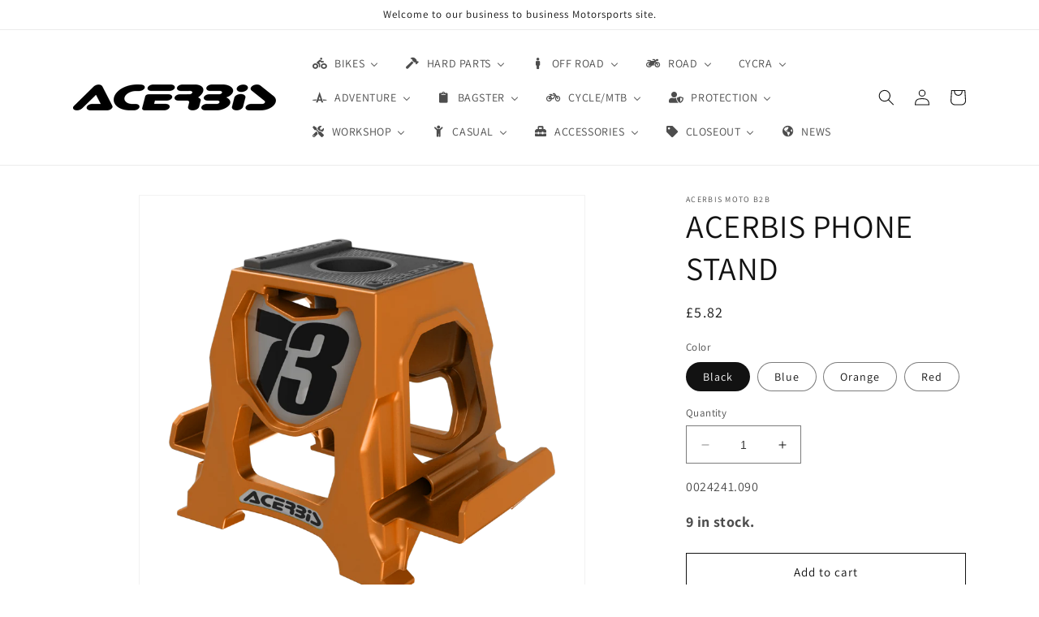

--- FILE ---
content_type: text/html; charset=utf-8
request_url: https://acerbisb2b.co.uk/products/acerbis-phone-stand
body_size: 53081
content:
<!doctype html>
<html class="no-js" lang="en">
  <head>
    <meta charset="utf-8">
    <meta http-equiv="X-UA-Compatible" content="IE=edge">
    <meta name="viewport" content="width=device-width,initial-scale=1">
    <meta name="theme-color" content="">
    <link rel="canonical" href="https://acerbisb2b.co.uk/products/acerbis-phone-stand"><link rel="icon" type="image/png" href="//acerbisb2b.co.uk/cdn/shop/files/favicon_1.png?crop=center&height=32&v=1699641015&width=32"><link rel="preconnect" href="https://fonts.shopifycdn.com" crossorigin><title>
      ACERBIS PHONE STAND
 &ndash; Acerbis Moto B2B</title>

    
      <meta name="description" content="ACERBIS PHONE STAND AVAILABLE 110 - red 010 - ORANGE 040 - blue 090 - black">
    

    

<meta property="og:site_name" content="Acerbis Moto B2B">
<meta property="og:url" content="https://acerbisb2b.co.uk/products/acerbis-phone-stand">
<meta property="og:title" content="ACERBIS PHONE STAND">
<meta property="og:type" content="product">
<meta property="og:description" content="ACERBIS PHONE STAND AVAILABLE 110 - red 010 - ORANGE 040 - blue 090 - black"><meta property="og:image" content="http://acerbisb2b.co.uk/cdn/shop/files/0024241_010A.png?v=1700508734">
  <meta property="og:image:secure_url" content="https://acerbisb2b.co.uk/cdn/shop/files/0024241_010A.png?v=1700508734">
  <meta property="og:image:width" content="1280">
  <meta property="og:image:height" content="1280"><meta property="og:price:amount" content="5.82">
  <meta property="og:price:currency" content="GBP"><meta name="twitter:card" content="summary_large_image">
<meta name="twitter:title" content="ACERBIS PHONE STAND">
<meta name="twitter:description" content="ACERBIS PHONE STAND AVAILABLE 110 - red 010 - ORANGE 040 - blue 090 - black">


    <script src="//acerbisb2b.co.uk/cdn/shop/t/3/assets/constants.js?v=58251544750838685771689956520" defer="defer"></script>
    <script src="//acerbisb2b.co.uk/cdn/shop/t/3/assets/pubsub.js?v=158357773527763999511689956521" defer="defer"></script>
    <script src="//acerbisb2b.co.uk/cdn/shop/t/3/assets/global.js?v=46826797388352608781700674778" defer="defer"></script><script>window.performance && window.performance.mark && window.performance.mark('shopify.content_for_header.start');</script><meta id="shopify-digital-wallet" name="shopify-digital-wallet" content="/80075391289/digital_wallets/dialog">
<link rel="alternate" type="application/json+oembed" href="https://acerbisb2b.co.uk/products/acerbis-phone-stand.oembed">
<script async="async" src="/checkouts/internal/preloads.js?locale=en-GB"></script>
<script id="shopify-features" type="application/json">{"accessToken":"9a5f1d34766581341128aef717f4d68c","betas":["rich-media-storefront-analytics"],"domain":"acerbisb2b.co.uk","predictiveSearch":true,"shopId":80075391289,"locale":"en"}</script>
<script>var Shopify = Shopify || {};
Shopify.shop = "acerbis-moto-b2b.myshopify.com";
Shopify.locale = "en";
Shopify.currency = {"active":"GBP","rate":"1.0"};
Shopify.country = "GB";
Shopify.theme = {"name":"Dawn","id":155465122105,"schema_name":"Dawn","schema_version":"10.0.0","theme_store_id":887,"role":"main"};
Shopify.theme.handle = "null";
Shopify.theme.style = {"id":null,"handle":null};
Shopify.cdnHost = "acerbisb2b.co.uk/cdn";
Shopify.routes = Shopify.routes || {};
Shopify.routes.root = "/";</script>
<script type="module">!function(o){(o.Shopify=o.Shopify||{}).modules=!0}(window);</script>
<script>!function(o){function n(){var o=[];function n(){o.push(Array.prototype.slice.apply(arguments))}return n.q=o,n}var t=o.Shopify=o.Shopify||{};t.loadFeatures=n(),t.autoloadFeatures=n()}(window);</script>
<script id="shop-js-analytics" type="application/json">{"pageType":"product"}</script>
<script defer="defer" async type="module" src="//acerbisb2b.co.uk/cdn/shopifycloud/shop-js/modules/v2/client.init-shop-cart-sync_BdyHc3Nr.en.esm.js"></script>
<script defer="defer" async type="module" src="//acerbisb2b.co.uk/cdn/shopifycloud/shop-js/modules/v2/chunk.common_Daul8nwZ.esm.js"></script>
<script type="module">
  await import("//acerbisb2b.co.uk/cdn/shopifycloud/shop-js/modules/v2/client.init-shop-cart-sync_BdyHc3Nr.en.esm.js");
await import("//acerbisb2b.co.uk/cdn/shopifycloud/shop-js/modules/v2/chunk.common_Daul8nwZ.esm.js");

  window.Shopify.SignInWithShop?.initShopCartSync?.({"fedCMEnabled":true,"windoidEnabled":true});

</script>
<script>(function() {
  var isLoaded = false;
  function asyncLoad() {
    if (isLoaded) return;
    isLoaded = true;
    var urls = ["https:\/\/d9fvwtvqz2fm1.cloudfront.net\/shop\/js\/discount-on-cart-pro.min.js?shop=acerbis-moto-b2b.myshopify.com"];
    for (var i = 0; i < urls.length; i++) {
      var s = document.createElement('script');
      s.type = 'text/javascript';
      s.async = true;
      s.src = urls[i];
      var x = document.getElementsByTagName('script')[0];
      x.parentNode.insertBefore(s, x);
    }
  };
  if(window.attachEvent) {
    window.attachEvent('onload', asyncLoad);
  } else {
    window.addEventListener('load', asyncLoad, false);
  }
})();</script>
<script id="__st">var __st={"a":80075391289,"offset":0,"reqid":"9b1cf739-144f-4e63-a688-5ea473f6fc94-1768971688","pageurl":"acerbisb2b.co.uk\/products\/acerbis-phone-stand","u":"3b2319465e8d","p":"product","rtyp":"product","rid":8932429398329};</script>
<script>window.ShopifyPaypalV4VisibilityTracking = true;</script>
<script id="captcha-bootstrap">!function(){'use strict';const t='contact',e='account',n='new_comment',o=[[t,t],['blogs',n],['comments',n],[t,'customer']],c=[[e,'customer_login'],[e,'guest_login'],[e,'recover_customer_password'],[e,'create_customer']],r=t=>t.map((([t,e])=>`form[action*='/${t}']:not([data-nocaptcha='true']) input[name='form_type'][value='${e}']`)).join(','),a=t=>()=>t?[...document.querySelectorAll(t)].map((t=>t.form)):[];function s(){const t=[...o],e=r(t);return a(e)}const i='password',u='form_key',d=['recaptcha-v3-token','g-recaptcha-response','h-captcha-response',i],f=()=>{try{return window.sessionStorage}catch{return}},m='__shopify_v',_=t=>t.elements[u];function p(t,e,n=!1){try{const o=window.sessionStorage,c=JSON.parse(o.getItem(e)),{data:r}=function(t){const{data:e,action:n}=t;return t[m]||n?{data:e,action:n}:{data:t,action:n}}(c);for(const[e,n]of Object.entries(r))t.elements[e]&&(t.elements[e].value=n);n&&o.removeItem(e)}catch(o){console.error('form repopulation failed',{error:o})}}const l='form_type',E='cptcha';function T(t){t.dataset[E]=!0}const w=window,h=w.document,L='Shopify',v='ce_forms',y='captcha';let A=!1;((t,e)=>{const n=(g='f06e6c50-85a8-45c8-87d0-21a2b65856fe',I='https://cdn.shopify.com/shopifycloud/storefront-forms-hcaptcha/ce_storefront_forms_captcha_hcaptcha.v1.5.2.iife.js',D={infoText:'Protected by hCaptcha',privacyText:'Privacy',termsText:'Terms'},(t,e,n)=>{const o=w[L][v],c=o.bindForm;if(c)return c(t,g,e,D).then(n);var r;o.q.push([[t,g,e,D],n]),r=I,A||(h.body.append(Object.assign(h.createElement('script'),{id:'captcha-provider',async:!0,src:r})),A=!0)});var g,I,D;w[L]=w[L]||{},w[L][v]=w[L][v]||{},w[L][v].q=[],w[L][y]=w[L][y]||{},w[L][y].protect=function(t,e){n(t,void 0,e),T(t)},Object.freeze(w[L][y]),function(t,e,n,w,h,L){const[v,y,A,g]=function(t,e,n){const i=e?o:[],u=t?c:[],d=[...i,...u],f=r(d),m=r(i),_=r(d.filter((([t,e])=>n.includes(e))));return[a(f),a(m),a(_),s()]}(w,h,L),I=t=>{const e=t.target;return e instanceof HTMLFormElement?e:e&&e.form},D=t=>v().includes(t);t.addEventListener('submit',(t=>{const e=I(t);if(!e)return;const n=D(e)&&!e.dataset.hcaptchaBound&&!e.dataset.recaptchaBound,o=_(e),c=g().includes(e)&&(!o||!o.value);(n||c)&&t.preventDefault(),c&&!n&&(function(t){try{if(!f())return;!function(t){const e=f();if(!e)return;const n=_(t);if(!n)return;const o=n.value;o&&e.removeItem(o)}(t);const e=Array.from(Array(32),(()=>Math.random().toString(36)[2])).join('');!function(t,e){_(t)||t.append(Object.assign(document.createElement('input'),{type:'hidden',name:u})),t.elements[u].value=e}(t,e),function(t,e){const n=f();if(!n)return;const o=[...t.querySelectorAll(`input[type='${i}']`)].map((({name:t})=>t)),c=[...d,...o],r={};for(const[a,s]of new FormData(t).entries())c.includes(a)||(r[a]=s);n.setItem(e,JSON.stringify({[m]:1,action:t.action,data:r}))}(t,e)}catch(e){console.error('failed to persist form',e)}}(e),e.submit())}));const S=(t,e)=>{t&&!t.dataset[E]&&(n(t,e.some((e=>e===t))),T(t))};for(const o of['focusin','change'])t.addEventListener(o,(t=>{const e=I(t);D(e)&&S(e,y())}));const B=e.get('form_key'),M=e.get(l),P=B&&M;t.addEventListener('DOMContentLoaded',(()=>{const t=y();if(P)for(const e of t)e.elements[l].value===M&&p(e,B);[...new Set([...A(),...v().filter((t=>'true'===t.dataset.shopifyCaptcha))])].forEach((e=>S(e,t)))}))}(h,new URLSearchParams(w.location.search),n,t,e,['guest_login'])})(!0,!0)}();</script>
<script integrity="sha256-4kQ18oKyAcykRKYeNunJcIwy7WH5gtpwJnB7kiuLZ1E=" data-source-attribution="shopify.loadfeatures" defer="defer" src="//acerbisb2b.co.uk/cdn/shopifycloud/storefront/assets/storefront/load_feature-a0a9edcb.js" crossorigin="anonymous"></script>
<script data-source-attribution="shopify.dynamic_checkout.dynamic.init">var Shopify=Shopify||{};Shopify.PaymentButton=Shopify.PaymentButton||{isStorefrontPortableWallets:!0,init:function(){window.Shopify.PaymentButton.init=function(){};var t=document.createElement("script");t.src="https://acerbisb2b.co.uk/cdn/shopifycloud/portable-wallets/latest/portable-wallets.en.js",t.type="module",document.head.appendChild(t)}};
</script>
<script data-source-attribution="shopify.dynamic_checkout.buyer_consent">
  function portableWalletsHideBuyerConsent(e){var t=document.getElementById("shopify-buyer-consent"),n=document.getElementById("shopify-subscription-policy-button");t&&n&&(t.classList.add("hidden"),t.setAttribute("aria-hidden","true"),n.removeEventListener("click",e))}function portableWalletsShowBuyerConsent(e){var t=document.getElementById("shopify-buyer-consent"),n=document.getElementById("shopify-subscription-policy-button");t&&n&&(t.classList.remove("hidden"),t.removeAttribute("aria-hidden"),n.addEventListener("click",e))}window.Shopify?.PaymentButton&&(window.Shopify.PaymentButton.hideBuyerConsent=portableWalletsHideBuyerConsent,window.Shopify.PaymentButton.showBuyerConsent=portableWalletsShowBuyerConsent);
</script>
<script>
  function portableWalletsCleanup(e){e&&e.src&&console.error("Failed to load portable wallets script "+e.src);var t=document.querySelectorAll("shopify-accelerated-checkout .shopify-payment-button__skeleton, shopify-accelerated-checkout-cart .wallet-cart-button__skeleton"),e=document.getElementById("shopify-buyer-consent");for(let e=0;e<t.length;e++)t[e].remove();e&&e.remove()}function portableWalletsNotLoadedAsModule(e){e instanceof ErrorEvent&&"string"==typeof e.message&&e.message.includes("import.meta")&&"string"==typeof e.filename&&e.filename.includes("portable-wallets")&&(window.removeEventListener("error",portableWalletsNotLoadedAsModule),window.Shopify.PaymentButton.failedToLoad=e,"loading"===document.readyState?document.addEventListener("DOMContentLoaded",window.Shopify.PaymentButton.init):window.Shopify.PaymentButton.init())}window.addEventListener("error",portableWalletsNotLoadedAsModule);
</script>

<script type="module" src="https://acerbisb2b.co.uk/cdn/shopifycloud/portable-wallets/latest/portable-wallets.en.js" onError="portableWalletsCleanup(this)" crossorigin="anonymous"></script>
<script nomodule>
  document.addEventListener("DOMContentLoaded", portableWalletsCleanup);
</script>

<script id='scb4127' type='text/javascript' async='' src='https://acerbisb2b.co.uk/cdn/shopifycloud/privacy-banner/storefront-banner.js'></script><link id="shopify-accelerated-checkout-styles" rel="stylesheet" media="screen" href="https://acerbisb2b.co.uk/cdn/shopifycloud/portable-wallets/latest/accelerated-checkout-backwards-compat.css" crossorigin="anonymous">
<style id="shopify-accelerated-checkout-cart">
        #shopify-buyer-consent {
  margin-top: 1em;
  display: inline-block;
  width: 100%;
}

#shopify-buyer-consent.hidden {
  display: none;
}

#shopify-subscription-policy-button {
  background: none;
  border: none;
  padding: 0;
  text-decoration: underline;
  font-size: inherit;
  cursor: pointer;
}

#shopify-subscription-policy-button::before {
  box-shadow: none;
}

      </style>
<script id="sections-script" data-sections="header" defer="defer" src="//acerbisb2b.co.uk/cdn/shop/t/3/compiled_assets/scripts.js?v=2430"></script>
<script>window.performance && window.performance.mark && window.performance.mark('shopify.content_for_header.end');</script>


    <style data-shopify>
      @font-face {
  font-family: Assistant;
  font-weight: 400;
  font-style: normal;
  font-display: swap;
  src: url("//acerbisb2b.co.uk/cdn/fonts/assistant/assistant_n4.9120912a469cad1cc292572851508ca49d12e768.woff2") format("woff2"),
       url("//acerbisb2b.co.uk/cdn/fonts/assistant/assistant_n4.6e9875ce64e0fefcd3f4446b7ec9036b3ddd2985.woff") format("woff");
}

      @font-face {
  font-family: Assistant;
  font-weight: 700;
  font-style: normal;
  font-display: swap;
  src: url("//acerbisb2b.co.uk/cdn/fonts/assistant/assistant_n7.bf44452348ec8b8efa3aa3068825305886b1c83c.woff2") format("woff2"),
       url("//acerbisb2b.co.uk/cdn/fonts/assistant/assistant_n7.0c887fee83f6b3bda822f1150b912c72da0f7b64.woff") format("woff");
}

      
      
      @font-face {
  font-family: Assistant;
  font-weight: 400;
  font-style: normal;
  font-display: swap;
  src: url("//acerbisb2b.co.uk/cdn/fonts/assistant/assistant_n4.9120912a469cad1cc292572851508ca49d12e768.woff2") format("woff2"),
       url("//acerbisb2b.co.uk/cdn/fonts/assistant/assistant_n4.6e9875ce64e0fefcd3f4446b7ec9036b3ddd2985.woff") format("woff");
}


      
        :root,
        .color-background-1 {
          --color-background: 255,255,255;
        
          --gradient-background: #ffffff;
        
        --color-foreground: 18,18,18;
        --color-shadow: 18,18,18;
        --color-button: 18,18,18;
        --color-button-text: 255,255,255;
        --color-secondary-button: 255,255,255;
        --color-secondary-button-text: 18,18,18;
        --color-link: 18,18,18;
        --color-badge-foreground: 18,18,18;
        --color-badge-background: 255,255,255;
        --color-badge-border: 18,18,18;
        --payment-terms-background-color: rgb(255 255 255);
      }
      
        
        .color-background-2 {
          --color-background: 243,243,243;
        
          --gradient-background: #f3f3f3;
        
        --color-foreground: 18,18,18;
        --color-shadow: 18,18,18;
        --color-button: 18,18,18;
        --color-button-text: 243,243,243;
        --color-secondary-button: 243,243,243;
        --color-secondary-button-text: 18,18,18;
        --color-link: 18,18,18;
        --color-badge-foreground: 18,18,18;
        --color-badge-background: 243,243,243;
        --color-badge-border: 18,18,18;
        --payment-terms-background-color: rgb(243 243 243);
      }
      
        
        .color-inverse {
          --color-background: 36,40,51;
        
          --gradient-background: #242833;
        
        --color-foreground: 255,255,255;
        --color-shadow: 18,18,18;
        --color-button: 255,255,255;
        --color-button-text: 0,0,0;
        --color-secondary-button: 36,40,51;
        --color-secondary-button-text: 255,255,255;
        --color-link: 255,255,255;
        --color-badge-foreground: 255,255,255;
        --color-badge-background: 36,40,51;
        --color-badge-border: 255,255,255;
        --payment-terms-background-color: rgb(36 40 51);
      }
      
        
        .color-accent-1 {
          --color-background: 18,18,18;
        
          --gradient-background: #121212;
        
        --color-foreground: 255,255,255;
        --color-shadow: 18,18,18;
        --color-button: 255,255,255;
        --color-button-text: 18,18,18;
        --color-secondary-button: 18,18,18;
        --color-secondary-button-text: 255,255,255;
        --color-link: 255,255,255;
        --color-badge-foreground: 255,255,255;
        --color-badge-background: 18,18,18;
        --color-badge-border: 255,255,255;
        --payment-terms-background-color: rgb(18 18 18);
      }
      
        
        .color-accent-2 {
          --color-background: 51,79,180;
        
          --gradient-background: #334fb4;
        
        --color-foreground: 255,255,255;
        --color-shadow: 18,18,18;
        --color-button: 255,255,255;
        --color-button-text: 51,79,180;
        --color-secondary-button: 51,79,180;
        --color-secondary-button-text: 255,255,255;
        --color-link: 255,255,255;
        --color-badge-foreground: 255,255,255;
        --color-badge-background: 51,79,180;
        --color-badge-border: 255,255,255;
        --payment-terms-background-color: rgb(51 79 180);
      }
      

      body, .color-background-1, .color-background-2, .color-inverse, .color-accent-1, .color-accent-2 {
        color: rgba(var(--color-foreground), 0.75);
        background-color: rgb(var(--color-background));
      }

      :root {
        --font-body-family: Assistant, sans-serif;
        --font-body-style: normal;
        --font-body-weight: 400;
        --font-body-weight-bold: 700;

        --font-heading-family: Assistant, sans-serif;
        --font-heading-style: normal;
        --font-heading-weight: 400;

        --font-body-scale: 1.0;
        --font-heading-scale: 1.0;

        --media-padding: px;
        --media-border-opacity: 0.05;
        --media-border-width: 1px;
        --media-radius: 0px;
        --media-shadow-opacity: 0.0;
        --media-shadow-horizontal-offset: 0px;
        --media-shadow-vertical-offset: 4px;
        --media-shadow-blur-radius: 5px;
        --media-shadow-visible: 0;

        --page-width: 120rem;
        --page-width-margin: 0rem;

        --product-card-image-padding: 0.0rem;
        --product-card-corner-radius: 0.0rem;
        --product-card-text-alignment: left;
        --product-card-border-width: 0.0rem;
        --product-card-border-opacity: 0.1;
        --product-card-shadow-opacity: 0.0;
        --product-card-shadow-visible: 0;
        --product-card-shadow-horizontal-offset: 0.0rem;
        --product-card-shadow-vertical-offset: 0.4rem;
        --product-card-shadow-blur-radius: 0.5rem;

        --collection-card-image-padding: 0.0rem;
        --collection-card-corner-radius: 0.0rem;
        --collection-card-text-alignment: left;
        --collection-card-border-width: 0.0rem;
        --collection-card-border-opacity: 0.1;
        --collection-card-shadow-opacity: 0.0;
        --collection-card-shadow-visible: 0;
        --collection-card-shadow-horizontal-offset: 0.0rem;
        --collection-card-shadow-vertical-offset: 0.4rem;
        --collection-card-shadow-blur-radius: 0.5rem;

        --blog-card-image-padding: 0.0rem;
        --blog-card-corner-radius: 0.0rem;
        --blog-card-text-alignment: left;
        --blog-card-border-width: 0.0rem;
        --blog-card-border-opacity: 0.1;
        --blog-card-shadow-opacity: 0.0;
        --blog-card-shadow-visible: 0;
        --blog-card-shadow-horizontal-offset: 0.0rem;
        --blog-card-shadow-vertical-offset: 0.4rem;
        --blog-card-shadow-blur-radius: 0.5rem;

        --badge-corner-radius: 4.0rem;

        --popup-border-width: 1px;
        --popup-border-opacity: 0.1;
        --popup-corner-radius: 0px;
        --popup-shadow-opacity: 0.0;
        --popup-shadow-horizontal-offset: 0px;
        --popup-shadow-vertical-offset: 4px;
        --popup-shadow-blur-radius: 5px;

        --drawer-border-width: 1px;
        --drawer-border-opacity: 0.1;
        --drawer-shadow-opacity: 0.0;
        --drawer-shadow-horizontal-offset: 0px;
        --drawer-shadow-vertical-offset: 4px;
        --drawer-shadow-blur-radius: 5px;

        --spacing-sections-desktop: 0px;
        --spacing-sections-mobile: 0px;

        --grid-desktop-vertical-spacing: 8px;
        --grid-desktop-horizontal-spacing: 8px;
        --grid-mobile-vertical-spacing: 4px;
        --grid-mobile-horizontal-spacing: 4px;

        --text-boxes-border-opacity: 0.1;
        --text-boxes-border-width: 0px;
        --text-boxes-radius: 0px;
        --text-boxes-shadow-opacity: 0.0;
        --text-boxes-shadow-visible: 0;
        --text-boxes-shadow-horizontal-offset: 0px;
        --text-boxes-shadow-vertical-offset: 4px;
        --text-boxes-shadow-blur-radius: 5px;

        --buttons-radius: 0px;
        --buttons-radius-outset: 0px;
        --buttons-border-width: 1px;
        --buttons-border-opacity: 1.0;
        --buttons-shadow-opacity: 0.0;
        --buttons-shadow-visible: 0;
        --buttons-shadow-horizontal-offset: 0px;
        --buttons-shadow-vertical-offset: 4px;
        --buttons-shadow-blur-radius: 5px;
        --buttons-border-offset: 0px;

        --inputs-radius: 0px;
        --inputs-border-width: 1px;
        --inputs-border-opacity: 0.55;
        --inputs-shadow-opacity: 0.0;
        --inputs-shadow-horizontal-offset: 0px;
        --inputs-margin-offset: 0px;
        --inputs-shadow-vertical-offset: 4px;
        --inputs-shadow-blur-radius: 5px;
        --inputs-radius-outset: 0px;

        --variant-pills-radius: 40px;
        --variant-pills-border-width: 1px;
        --variant-pills-border-opacity: 0.55;
        --variant-pills-shadow-opacity: 0.0;
        --variant-pills-shadow-horizontal-offset: 0px;
        --variant-pills-shadow-vertical-offset: 4px;
        --variant-pills-shadow-blur-radius: 5px;
      }

      *,
      *::before,
      *::after {
        box-sizing: inherit;
      }

      html {
        box-sizing: border-box;
        font-size: calc(var(--font-body-scale) * 62.5%);
        height: 100%;
      }

      body {
        display: grid;
        grid-template-rows: auto auto 1fr auto;
        grid-template-columns: 100%;
        min-height: 100%;
        margin: 0;
        font-size: 1.5rem;
        letter-spacing: 0.06rem;
        line-height: calc(1 + 0.8 / var(--font-body-scale));
        font-family: var(--font-body-family);
        font-style: var(--font-body-style);
        font-weight: var(--font-body-weight);
      }

      @media screen and (min-width: 750px) {
        body {
          font-size: 1.6rem;
        }
      }
    </style>

    <link href="//acerbisb2b.co.uk/cdn/shop/t/3/assets/base.css?v=117828829876360325261689956519" rel="stylesheet" type="text/css" media="all" />
<link rel="preload" as="font" href="//acerbisb2b.co.uk/cdn/fonts/assistant/assistant_n4.9120912a469cad1cc292572851508ca49d12e768.woff2" type="font/woff2" crossorigin><link rel="preload" as="font" href="//acerbisb2b.co.uk/cdn/fonts/assistant/assistant_n4.9120912a469cad1cc292572851508ca49d12e768.woff2" type="font/woff2" crossorigin><link
        rel="stylesheet"
        href="//acerbisb2b.co.uk/cdn/shop/t/3/assets/component-predictive-search.css?v=118923337488134913561689956520"
        media="print"
        onload="this.media='all'"
      ><script>
      document.documentElement.className = document.documentElement.className.replace('no-js', 'js');
      if (Shopify.designMode) {
        document.documentElement.classList.add('shopify-design-mode');
      }
    </script>


    <script> 
        // Acerbis
        var variantStock = {};
    </script>
    
  <!-- BEGIN app block: shopify://apps/buddha-mega-menu-navigation/blocks/megamenu/dbb4ce56-bf86-4830-9b3d-16efbef51c6f -->
<script>
        var productImageAndPrice = [],
            collectionImages = [],
            articleImages = [],
            mmLivIcons = false,
            mmFlipClock = false,
            mmFixesUseJquery = false,
            mmNumMMI = 14,
            mmSchemaTranslation = {},
            mmMenuStrings =  {"menuStrings":{"default":{"BIKES":"BIKES","BETA":"BETA","ENDURO":"ENDURO","RR X-PRO":"RR X-PRO","2025-2026":"2025-2026","RR RACE":"RR RACE","RX":"RX","4T 450":"4T 450","2T 250/350":"2T 250/350","RACING":"RACING","X-TRAINER":"X-TRAINER","CF MOTO":"CF MOTO","450 MT":"450 MT","FANTIC":"FANTIC","MX":"MX","GAS GAS":"GAS GAS","MC 450 F":"MC 450 F","2024-2026":"2024-2026","2021-2023":"2021-2023","MC 350 F":"MC 350 F","2022-2023":"2022-2023","MC 250 F":"MC 250 F","MC 250":"MC 250","MC 125":"MC 125","MC 85":"MC 85","2021-2024":"2021-2024","MC 65":"MC 65","MC 50":"MC 50","MC-E 5/3":"MC-E 5/3","EC 500 F":"EC 500 F","EC 450 F":"EC 450 F","2024-2025":"2024-2025","EC 350 F":"EC 350 F","EC 250 F":"EC 250 F","EC 300":"EC 300","EC 250 ":"EC 250 ","EC 125":"EC 125","ES/SM700":"ES/SM700","FULL PLASTICS KIT":"FULL PLASTICS KIT","PLASTIC KITS":"PLASTIC KITS","HONDA":"HONDA","CRF 450 R":"CRF 450 R","2019-2020":"2019-2020","2017-2018":"2017-2018","2013-2016":"2013-2016","2011-2012":"2011-2012","2009-2010":"2009-2010","2007-2008":"2007-2008","2005-2006":"2005-2006","2004":"2004","2002-2003":"2002-2003","CRF 250 R":"CRF 250 R","2022-2024":"2022-2024","2019-2021":"2019-2021","2018":"2018","2014-2017":"2014-2017","2011-2013":"2011-2013","2010":"2010","2006-2009":"2006-2009","2004-2005":"2004-2005","CRF 150 R":"CRF 150 R","2007-2025":"2007-2025","CRF 110 F":"CRF 110 F","2019-2024":"2019-2024","CR 500 R 2T":"CR 500 R 2T","CR 250 R 2T":"CR 250 R 2T","2004-2007":"2004-2007","2000-2001":"2000-2001","1997-1999":"1997-1999","1995-1996":"1995-1996","CR 125 R 2T":"CR 125 R 2T","1998-1999":"1998-1999","1995-1997":"1995-1997","CR 85 R 2T":"CR 85 R 2T","2003-2007":"2003-2007","CR 80 R 2T":"CR 80 R 2T","CRF 450 RX":"CRF 450 RX","CRF 300 RX":"CRF 300 RX","CRF 250 RX":"CRF 250 RX","CRF 450 X":"CRF 450 X","CRF 250 X":"CRF 250 X","2004-2018":"2004-2018","CRF 450 F":"CRF 450 F","XR 650 R":"XR 650 R","XR 400 R":"XR 400 R","1996-2004":"1996-2004","XR 250 R":"XR 250 R","ROAD/TRAIL":"ROAD/TRAIL","CRF 450 L":"CRF 450 L","CRF 300 L":"CRF 300 L","CRF 250 L":"CRF 250 L","CRF 1100 F AFRICA TWIN":"CRF 1100 F AFRICA TWIN","XR 650 L":"XR 650 L","TRANSALP XL750":"TRANSALP XL750","HUSQVARNA":"HUSQVARNA","FC 450":"FC 450","2023-2024":"2023-2024","2019-2022":"2019-2022","2016-2018":"2016-2018","2014-2015":"2014-2015","FC 350":"FC 350","2025":"2025","FC 250":"FC 250","TC 300":"TC 300","TC 250":"TC 250","2014-2016":"2014-2016","TC 125":"TC 125","TC 85":"TC 85","2018-2024":"2018-2024","TC 65":"TC 65","2017-2023":"2017-2023","TC 50/ EE 5":"TC 50/ EE 5","CR 250 2T":"CR 250 2T","CR 125 2T":"CR 125 2T","FE 501":"FE 501","2026":"2026","2020-2023":"2020-2023","2017-2019":"2017-2019","FE 450":"FE 450","FE 350":"FE 350","FE 250":"FE 250","TE 300":"TE 300","2018-2019":"2018-2019","TE 250":"TE 250","TE 125":"TE 125","TE 150":"TE 150","2017":"2017","TE 125 ":"TE 125 ","TX 125":"TX 125","701 ENDURO/SM":"701 ENDURO/SM","TE 510 4T":"TE 510 4T","TE 450 4T":"TE 450 4T","TE 310 3T":"TE 310 3T","WR 360 2T":"WR 360 2T","WR 250 2T":"WR 250 2T","WR 125 2T":"WR 125 2T","SUPERMOTO":"SUPERMOTO","KAWASAKI":"KAWASAKI","KX 450 4T":"KX 450 4T","KX 250 4T":"KX 250 4T","2020":"2020","KX 85 2T":"KX 85 2T","2022-2025":"2022-2025","2014-2021":"2014-2021","1998-2013":"1998-2013","KX 65 2T":"KX 65 2T","2000-2025":"2000-2025","KX 450 F":"KX 450 F","2019":"2019","2016-2017":"2016-2017","2013-2015":"2013-2015","2012":"2012","2009-2011":"2009-2011","2006-2008":"2006-2008","KX 250 F":"KX 250 F","2009-2012":"2009-2012","KX 112":"KX 112","KX 250 2T":"KX 250 2T","2003-2008":"2003-2008","1999-2002":"1999-2002","1994-1998":"1994-1998","KX 125 2T":"KX 125 2T","KX 450 X":"KX 450 X","KX 250 X":"KX 250 X","KLX 110":"KLX 110","KLX 450":"KLX 450","KLX 300/250":"KLX 300/250","KTM":"KTM","SXF 450":"SXF 450","2007-2010":"2007-2010","2003":"2003","SXF 350":"SXF 350","SXF 250":"SXF 250","2006":"2006","SX 300":"SX 300","SX 250":"SX 250","SX 150":"SX 150","SX 125":"SX 125","SX 85 ":"SX 85 ","2013-2017":"2013-2017","2006-2012":"2006-2012","SX 65":"SX 65","2016-2023":"2016-2023","2012-2015":"2012-2015","2004-2008":"2004-2008","SX 50":"SX 50","SX-E5":"SX-E5","2020-2024":"2020-2024","SX-E3":"SX-E3","690 ENDURO R":"690 ENDURO R","EXC-F 500":"EXC-F 500","EXC-F 450":"EXC-F 450","2012-2013":"2012-2013","2008-2011":"2008-2011","2005-2007":"2005-2007","EXC-F 350":"EXC-F 350","EXC-F 250":"EXC-F 250","EXC 300 2T":"EXC 300 2T","EXC 250 2T":"EXC 250 2T","EXC 200 2T":"EXC 200 2T","EXC 150 2T":"EXC 150 2T","EXC-F 400":"EXC-F 400","EXC 380 2T":"EXC 380 2T","EXC 125 2T":"EXC 125 2T","FREERIDE":"FREERIDE","KOVE":"KOVE","450 RALLY":"450 RALLY","800":"800","ROYAL ENFIELD":"ROYAL ENFIELD","HIMALAYAN 450":"HIMALAYAN 450","450":"450","SHERCO":"SHERCO","FACTORY":"FACTORY","SIX-DAYS":"SIX-DAYS","SUZUKI":"SUZUKI","RM-Z 450":"RM-Z 450","2018-2025":"2018-2025","2008-2017":"2008-2017","RM-Z 250":"RM-Z 250","2019-2025":"2019-2025","2010-2018":"2010-2018","2007-2009":"2007-2009","RM 250 2T":"RM 250 2T","2003-2005":"2003-2005","2001-2002":"2001-2002","1996-2000":"1996-2000","1993-1995":"1993-1995","1990-1992":"1990-1992","RM 125 2T":"RM 125 2T","2003-2009":"2003-2009","RM 85 2T":"RM 85 2T","RM 65 2T":"RM 65 2T","2015-2018":"2015-2018","2003-2014":"2003-2014","RMZ X":"RMZ X","DRZ 400 E":"DRZ 400 E","2000-2023":"2000-2023","DR 350":"DR 350","DRZ 400SM":"DRZ 400SM","DRZ 400 Z":"DRZ 400 Z","DR 650":"DR 650","STARK FUTURE":"STARK FUTURE","TRIUMPH":"TRIUMPH","TF 450-RC":"TF 450-RC","TF 450-E":"TF 450-E","TF 250 X":"TF 250 X","TF 250-E":"TF 250-E","YAMAHA":"YAMAHA","YZF 450":"YZF 450","2023-2025":"2023-2025","2018-2022":"2018-2022","2010-2013":"2010-2013","YZF 250":"YZF 250","2019-2023":"2019-2023","2014-2018":"2014-2018","YZ 250 2T":"YZ 250 2T","2022-2026":"2022-2026","2015-2021":"2015-2021","2006-2014":"2006-2014","2002-2005":"2002-2005","1996-1999":"1996-1999","YZ 125 2T":"YZ 125 2T","YZ 85 2T":"YZ 85 2T","2002-2014":"2002-2014","YZ 65 2T":"YZ 65 2T","2018-2026":"2018-2026","YZ 80 2T":"YZ 80 2T","1995-2001":"1995-2001","YZF 426":"YZF 426","2000-2002":"2000-2002","YZF 400":"YZF 400","YZ 450 FX":"YZ 450 FX","YZ 250 FX":"YZ 250 FX","2019-2026":"2019-2026","WRF 450":"WRF 450","2007-2011":"2007-2011","2005":"2005","2003-2004":"2003-2004","WRF 250":"WRF 250","2015-2019":"2015-2019","2007-2014":"2007-2014","WRF 426":"WRF 426","WRF 400":"WRF 400","HARD PARTS":"HARD PARTS","FUEL TANKS":"FUEL TANKS","GASGAS":"GASGAS","SPEEDY QUICK FILL TANKS":"SPEEDY QUICK FILL TANKS","AUXILIARY FUEL TANKS":"AUXILIARY FUEL TANKS","TANK ACCESSORIES":"TANK ACCESSORIES","HANDGUARDS":"HANDGUARDS","MOTOCROSS":"MOTOCROSS","RALLY":"RALLY","ROAD/STREET":"ROAD/STREET","ATV":"ATV","MOUNTING KITS":"MOUNTING KITS","MTB":"MTB","SEATS":"SEATS","SKID PLATES":"SKID PLATES","FRAME COVERS":"FRAME COVERS","BMW":"BMW","ENGINE COVERS":"ENGINE COVERS","APRILIA":"APRILIA","SWINGING ARM COVERS":"SWINGING ARM COVERS","BRAKE DISC COVERS":"BRAKE DISC COVERS","RAPTOR FRONT PLATES":"RAPTOR FRONT PLATES","RADIATOR LOUVERS":"RADIATOR LOUVERS","ACCESSORIES":"ACCESSORIES","AIR FILTERS":"AIR FILTERS","HONDA AIR FILTER":"HONDA AIR FILTER","HUSQ AIR FILTER":"HUSQ AIR FILTER","PUMP COVERS":"PUMP COVERS","FORK GAITORS":"FORK GAITORS","MUDFLAPS":"MUDFLAPS","FORK PROTECTION":"FORK PROTECTION","CHAIN GUIDES & SLIDERS":"CHAIN GUIDES & SLIDERS","LIGHTS":"LIGHTS","FORK & SHOCK COVERS":"FORK & SHOCK COVERS","FORK SHOE COVERS":"FORK SHOE COVERS","UNIVERSAL FENDERS":"UNIVERSAL FENDERS","UNIVERSAL PARTS":"UNIVERSAL PARTS","OFF ROAD":"OFF ROAD","HELMETS":"HELMETS","AIRSTRIKE-C":"AIRSTRIKE-C","AIRSTRIKE-X ":"AIRSTRIKE-X ","T711 ":"T711 ","X-TRACK":"X-TRACK","LINEAR":"LINEAR","PROFILE 5":"PROFILE 5","TRIALS":"TRIALS","BOOTS":"BOOTS","KIDS":"KIDS","KIDS HELMETS":"KIDS HELMETS","KIDS RACE GEAR":"KIDS RACE GEAR","KIDS GLOVES":"KIDS GLOVES","KIDS BOOTS":"KIDS BOOTS","MX GEAR":"MX GEAR","RALLY RACE GEAR":"RALLY RACE GEAR","ENDURO GEAR":"ENDURO GEAR","X-DURO GEAR":"X-DURO GEAR","RAIN GEAR":"RAIN GEAR","GLOVES":"GLOVES","UNDERWEAR":"UNDERWEAR","ROAD":"ROAD","ROAD PLASTIC":"ROAD PLASTIC","FRAME GUARDS":"FRAME GUARDS","ENGINE GUARDS":"ENGINE GUARDS","OPEN FACE HELMETS":"OPEN FACE HELMETS","FLIP FRONT HELMETS":"FLIP FRONT HELMETS","FULL FACE HELMETS":"FULL FACE HELMETS","SUMMER GLOVES":"SUMMER GLOVES","WINTER GLOVES":"WINTER GLOVES","TOURING APPAREL":"TOURING APPAREL","SPORT APPAREL":"SPORT APPAREL","PANTS":"PANTS","PROTECTION":"PROTECTION","LAYERING & ACCESSORIES":"LAYERING & ACCESSORIES","BAGS":"BAGS","DUAL ROAD":"DUAL ROAD","STREET BIKE & FITTINGS":"STREET BIKE & FITTINGS","CYCRA ":"CYCRA ","STADIUM PLATES":"STADIUM PLATES","ADVENTURE":"ADVENTURE","GEAR":"GEAR","GLOVE":"GLOVE","LAYERING":"LAYERING","BAGSTER":"BAGSTER","TANK COVERS":"TANK COVERS","TANK BAGS":"TANK BAGS","LUGGAGE":"LUGGAGE","LEG COVERS":"LEG COVERS","CYCLE/MTB":"CYCLE/MTB","MTB HELMETS":"MTB HELMETS","MTB HELMET ACCESSORIES":"MTB HELMET ACCESSORIES","MTB JERSEY & PANTS":"MTB JERSEY & PANTS","MTB GLOVES":"MTB GLOVES","  MTB PROTECTION":"  MTB PROTECTION","MTB RAIN GEAR":"MTB RAIN GEAR","MTB BAGS":"MTB BAGS","MTB UNDERWEAR":"MTB UNDERWEAR","MTB HANDGUARDS":"MTB HANDGUARDS","MTB CASUAL":"MTB CASUAL","MTB ACCESSORIES":"MTB ACCESSORIES","HARD BODY ARMOUR ":"HARD BODY ARMOUR ","ADULT JACKET PROTECTION":"ADULT JACKET PROTECTION","ROOST DEFLECTOR":"ROOST DEFLECTOR","SOFT BODY ARMOUR":"SOFT BODY ARMOUR","STABILIZING NECK COLLARS":"STABILIZING NECK COLLARS","YOUTH PROTECTION":"YOUTH PROTECTION","BACK PROTECTORS":"BACK PROTECTORS","KIDNEY BELTS":"KIDNEY BELTS","ELBOW GUARDS":"ELBOW GUARDS","KNEE GUARDS":"KNEE GUARDS","PADDED SHORTS":"PADDED SHORTS","WORKSHOP":"WORKSHOP","FUEL CONTAINERS":"FUEL CONTAINERS","TIE DOWNS":"TIE DOWNS","LIQUID BEAKERS":"LIQUID BEAKERS","MECHANICS GEAR":"MECHANICS GEAR","BIKE STANDS":"BIKE STANDS","MISC PARTS":"MISC PARTS","CASUAL":"CASUAL","ACTIVEWEAR":"ACTIVEWEAR","CAPS & BEANIES":"CAPS & BEANIES","FOOTWEAR":"FOOTWEAR","JACKETS":"JACKETS","SWEATHIRTS & HOODIES":"SWEATHIRTS & HOODIES","RIDERS LAYERING":"RIDERS LAYERING","BAGS & BACKPACKS":"BAGS & BACKPACKS","TOOL BAGS":"TOOL BAGS","WAIST PACKS":"WAIST PACKS","BACKPACKS/DRINK BAGS":"BACKPACKS/DRINK BAGS","KIT / TRAVEL BAGS":"KIT / TRAVEL BAGS","TRACK PROMOTIONS":"TRACK PROMOTIONS","CLOSEOUT":"CLOSEOUT","OFFROAD":"OFFROAD","OFFROAD CLOTHING":"OFFROAD CLOTHING","ROAD CLOTHING":"ROAD CLOTHING","PLASTIC":"PLASTIC","NEWS":"NEWS"}},"additional":{"default":{"Add to cart":"Add to cart","Sold out":"Sold out","JUST ADDED TO YOUR CART":"JUST ADDED TO YOUR CART","OUT OF STOCK":"OUT OF STOCK","View Cart":"View Cart"}}} ,
            mmShopLocale = "en",
            mmShopLocaleCollectionsRoute = "/collections",
            mmSchemaDesignJSON = "[{\"action\":\"menu-select\",\"value\":\"mm-automatic\"},{\"action\":\"design\",\"setting\":\"font_family\",\"value\":\"Default\"},{\"action\":\"design\",\"setting\":\"font_size\",\"value\":\"13px\"},{\"action\":\"design\",\"setting\":\"text_color\",\"value\":\"#222222\"},{\"action\":\"design\",\"setting\":\"link_hover_color\",\"value\":\"#0da19a\"},{\"action\":\"design\",\"setting\":\"link_color\",\"value\":\"#4e4e4e\"},{\"action\":\"design\",\"setting\":\"background_hover_color\",\"value\":\"#f9f9f9\"},{\"action\":\"design\",\"setting\":\"background_color\",\"value\":\"#ffffff\"},{\"action\":\"design\",\"setting\":\"price_color\",\"value\":\"#0da19a\"},{\"action\":\"design\",\"setting\":\"contact_right_btn_text_color\",\"value\":\"#ffffff\"},{\"action\":\"design\",\"setting\":\"contact_right_btn_bg_color\",\"value\":\"#3A3A3A\"},{\"action\":\"design\",\"setting\":\"contact_left_bg_color\",\"value\":\"#3A3A3A\"},{\"action\":\"design\",\"setting\":\"contact_left_alt_color\",\"value\":\"#CCCCCC\"},{\"action\":\"design\",\"setting\":\"contact_left_text_color\",\"value\":\"#f1f1f0\"},{\"action\":\"design\",\"setting\":\"addtocart_enable\",\"value\":\"true\"},{\"action\":\"design\",\"setting\":\"addtocart_text_color\",\"value\":\"#333333\"},{\"action\":\"design\",\"setting\":\"addtocart_background_color\",\"value\":\"#ffffff\"},{\"action\":\"design\",\"setting\":\"addtocart_text_hover_color\",\"value\":\"#ffffff\"},{\"action\":\"design\",\"setting\":\"addtocart_background_hover_color\",\"value\":\"#0da19a\"},{\"action\":\"design\",\"setting\":\"countdown_color\",\"value\":\"#ffffff\"},{\"action\":\"design\",\"setting\":\"countdown_background_color\",\"value\":\"#333333\"},{\"action\":\"design\",\"setting\":\"vertical_font_family\",\"value\":\"Default\"},{\"action\":\"design\",\"setting\":\"vertical_font_size\",\"value\":\"13px\"},{\"action\":\"design\",\"setting\":\"vertical_text_color\",\"value\":\"#ffffff\"},{\"action\":\"design\",\"setting\":\"vertical_link_color\",\"value\":\"#ffffff\"},{\"action\":\"design\",\"setting\":\"vertical_link_hover_color\",\"value\":\"#ffffff\"},{\"action\":\"design\",\"setting\":\"vertical_price_color\",\"value\":\"#ffffff\"},{\"action\":\"design\",\"setting\":\"vertical_contact_right_btn_text_color\",\"value\":\"#ffffff\"},{\"action\":\"design\",\"setting\":\"vertical_addtocart_enable\",\"value\":\"true\"},{\"action\":\"design\",\"setting\":\"vertical_addtocart_text_color\",\"value\":\"#ffffff\"},{\"action\":\"design\",\"setting\":\"vertical_countdown_color\",\"value\":\"#ffffff\"},{\"action\":\"design\",\"setting\":\"vertical_countdown_background_color\",\"value\":\"#333333\"},{\"action\":\"design\",\"setting\":\"vertical_background_color\",\"value\":\"#017b86\"},{\"action\":\"design\",\"setting\":\"vertical_addtocart_background_color\",\"value\":\"#333333\"},{\"action\":\"design\",\"setting\":\"vertical_contact_right_btn_bg_color\",\"value\":\"#333333\"},{\"action\":\"design\",\"setting\":\"vertical_contact_left_alt_color\",\"value\":\"#333333\"}]",
            mmDomChangeSkipUl = "",
            buddhaMegaMenuShop = "acerbis-moto-b2b.myshopify.com",
            mmWireframeCompression = "0",
            mmExtensionAssetUrl = "https://cdn.shopify.com/extensions/019abe06-4a3f-7763-88da-170e1b54169b/mega-menu-151/assets/";var bestSellersHTML = '';var newestProductsHTML = '';/* get link lists api */
        var linkLists={"main-menu" : {"title":"Main menu", "items":["/","/collections/all","/collections/offroad-rain-gear/jackets","/collections/clearance-accessories","/pages/contact","/collections/bikes-gas-gas","/collections/test-collection",]},"footer" : {"title":"Footer menu", "items":["/search",]},"policies" : {"title":"Policies", "items":["/pages/privacy-and-cookie-policy",]},"customer-account-main-menu" : {"title":"Customer account main menu", "items":["/","https://shopify.com/80075391289/account/orders?locale=en&amp;region_country=GB",]},};/*ENDPARSE*/

        linkLists["force-mega-menu"]={};linkLists["force-mega-menu"].title="Dawn Theme - Mega Menu";linkLists["force-mega-menu"].items=[1];

        /* set product prices *//* get the collection images *//* get the article images *//* customer fixes */
        var mmThemeFixesBefore = function(){ if (selectedMenu=="force-mega-menu" && tempMenuObject.u.matches(".menu-drawer__navigation > .list-menu")) { tempMenuObject.forceMenu = true; tempMenuObject.liClasses = ""; tempMenuObject.aClasses = "menu-drawer__menu-item list-menu__item link link--text focus-inset"; tempMenuObject.liItems = tempMenuObject.u.children; } else if (selectedMenu=="force-mega-menu" && tempMenuObject.u.matches("nav > .list-menu")) { tempMenuObject.forceMenu = true; tempMenuObject.liClasses = ""; tempMenuObject.aClasses = "header__menu-item list-menu__item link link--text focus-inset"; tempMenuObject.liItems = tempMenuObject.u.children; } mmAddStyle(" .search-modal.modal__content {z-index: 1001;} .buddha-menu-item .header__menu-item:hover span{text-decoration: none !important;} ", "themeScript"); }; 
        

        var mmWireframe = {"html" : "<li role=\"none\" class=\"buddha-menu-item\" itemId=\"NZtO9\"  ><a data-href=\"/collections/bikes\" href=\"/collections/bikes\" aria-label=\"BIKES\" data-no-instant=\"\" onclick=\"mmGoToPage(this, event); return false;\" role=\"menuitem\"  ><i class=\"mm-icon static fas fa-biking\" aria-hidden=\"true\"></i><span class=\"mm-title\">BIKES</span><i class=\"mm-arrow mm-angle-down\" aria-hidden=\"true\"></i><span class=\"toggle-menu-btn\" style=\"display:none;\" title=\"Toggle menu\" onclick=\"return toggleSubmenu(this)\"><span class=\"mm-arrow-icon\"><span class=\"bar-one\"></span><span class=\"bar-two\"></span></span></span></a><ul class=\"mm-submenu tree  small \" role=\"menu\"><li data-href=\"/collections/bikes-beta-enduro\" href=\"/collections/bikes-beta-enduro\" aria-label=\"BETA\" data-no-instant=\"\" onclick=\"mmGoToPage(this, event); return false;\" role=\"menuitem\"  ><a data-href=\"/collections/bikes-beta-enduro\" href=\"/collections/bikes-beta-enduro\" aria-label=\"BETA\" data-no-instant=\"\" onclick=\"mmGoToPage(this, event); return false;\" role=\"menuitem\"  ><span class=\"mm-title\">BETA</span><i class=\"mm-arrow mm-angle-down\" aria-hidden=\"true\"></i><span class=\"toggle-menu-btn\" style=\"display:none;\" title=\"Toggle menu\" onclick=\"return toggleSubmenu(this)\"><span class=\"mm-arrow-icon\"><span class=\"bar-one\"></span><span class=\"bar-two\"></span></span></span></a><ul class=\"mm-submenu tree  small \" role=\"menu\"><li data-href=\"/collections/bikes-beta-enduro\" href=\"/collections/bikes-beta-enduro\" aria-label=\"ENDURO\" data-no-instant=\"\" onclick=\"mmGoToPage(this, event); return false;\" role=\"menuitem\"  ><a data-href=\"/collections/bikes-beta-enduro\" href=\"/collections/bikes-beta-enduro\" aria-label=\"ENDURO\" data-no-instant=\"\" onclick=\"mmGoToPage(this, event); return false;\" role=\"menuitem\"  ><span class=\"mm-title\">ENDURO</span><i class=\"mm-arrow mm-angle-down\" aria-hidden=\"true\"></i><span class=\"toggle-menu-btn\" style=\"display:none;\" title=\"Toggle menu\" onclick=\"return toggleSubmenu(this)\"><span class=\"mm-arrow-icon\"><span class=\"bar-one\"></span><span class=\"bar-two\"></span></span></span></a><ul class=\"mm-submenu tree  small \" role=\"menu\"><li data-href=\"/collections/bikes-beta-enduro-rr-x-pro\" href=\"/collections/bikes-beta-enduro-rr-x-pro\" aria-label=\"RR X-PRO\" data-no-instant=\"\" onclick=\"mmGoToPage(this, event); return false;\" role=\"menuitem\"  ><a data-href=\"/collections/bikes-beta-enduro-rr-x-pro\" href=\"/collections/bikes-beta-enduro-rr-x-pro\" aria-label=\"RR X-PRO\" data-no-instant=\"\" onclick=\"mmGoToPage(this, event); return false;\" role=\"menuitem\"  ><span class=\"mm-title\">RR X-PRO</span><i class=\"mm-arrow mm-angle-down\" aria-hidden=\"true\"></i><span class=\"toggle-menu-btn\" style=\"display:none;\" title=\"Toggle menu\" onclick=\"return toggleSubmenu(this)\"><span class=\"mm-arrow-icon\"><span class=\"bar-one\"></span><span class=\"bar-two\"></span></span></span></a><ul class=\"mm-submenu tree  small mm-last-level\" role=\"menu\"><li data-href=\"/collections/bikes-beta-enduro-rr-x-pro\" href=\"/collections/bikes-beta-enduro-rr-x-pro\" aria-label=\"2025-2026\" data-no-instant=\"\" onclick=\"mmGoToPage(this, event); return false;\" role=\"menuitem\"  ><a data-href=\"/collections/bikes-beta-enduro-rr-x-pro\" href=\"/collections/bikes-beta-enduro-rr-x-pro\" aria-label=\"2025-2026\" data-no-instant=\"\" onclick=\"mmGoToPage(this, event); return false;\" role=\"menuitem\"  ><span class=\"mm-title\">2025-2026</span></a></li></ul></li><li data-href=\"/collections/bikes-beta-enduro-rr-race\" href=\"/collections/bikes-beta-enduro-rr-race\" aria-label=\"RR RACE\" data-no-instant=\"\" onclick=\"mmGoToPage(this, event); return false;\" role=\"menuitem\"  ><a data-href=\"/collections/bikes-beta-enduro-rr-race\" href=\"/collections/bikes-beta-enduro-rr-race\" aria-label=\"RR RACE\" data-no-instant=\"\" onclick=\"mmGoToPage(this, event); return false;\" role=\"menuitem\"  ><span class=\"mm-title\">RR RACE</span><i class=\"mm-arrow mm-angle-down\" aria-hidden=\"true\"></i><span class=\"toggle-menu-btn\" style=\"display:none;\" title=\"Toggle menu\" onclick=\"return toggleSubmenu(this)\"><span class=\"mm-arrow-icon\"><span class=\"bar-one\"></span><span class=\"bar-two\"></span></span></span></a><ul class=\"mm-submenu tree  small mm-last-level\" role=\"menu\"><li data-href=\"/collections/bikes-beta-enduro-rr-race\" href=\"/collections/bikes-beta-enduro-rr-race\" aria-label=\"2025-2026\" data-no-instant=\"\" onclick=\"mmGoToPage(this, event); return false;\" role=\"menuitem\"  ><a data-href=\"/collections/bikes-beta-enduro-rr-race\" href=\"/collections/bikes-beta-enduro-rr-race\" aria-label=\"2025-2026\" data-no-instant=\"\" onclick=\"mmGoToPage(this, event); return false;\" role=\"menuitem\"  ><span class=\"mm-title\">2025-2026</span></a></li></ul></li></ul></li><li data-href=\"/collections/bikes-beta-rx\" href=\"/collections/bikes-beta-rx\" aria-label=\"RX\" data-no-instant=\"\" onclick=\"mmGoToPage(this, event); return false;\" role=\"menuitem\"  ><a data-href=\"/collections/bikes-beta-rx\" href=\"/collections/bikes-beta-rx\" aria-label=\"RX\" data-no-instant=\"\" onclick=\"mmGoToPage(this, event); return false;\" role=\"menuitem\"  ><span class=\"mm-title\">RX</span><i class=\"mm-arrow mm-angle-down\" aria-hidden=\"true\"></i><span class=\"toggle-menu-btn\" style=\"display:none;\" title=\"Toggle menu\" onclick=\"return toggleSubmenu(this)\"><span class=\"mm-arrow-icon\"><span class=\"bar-one\"></span><span class=\"bar-two\"></span></span></span></a><ul class=\"mm-submenu tree  small mm-last-level\" role=\"menu\"><li data-href=\"/collections/bikes-beta-rx-450\" href=\"/collections/bikes-beta-rx-450\" aria-label=\"4T 450\" data-no-instant=\"\" onclick=\"mmGoToPage(this, event); return false;\" role=\"menuitem\"  ><a data-href=\"/collections/bikes-beta-rx-450\" href=\"/collections/bikes-beta-rx-450\" aria-label=\"4T 450\" data-no-instant=\"\" onclick=\"mmGoToPage(this, event); return false;\" role=\"menuitem\"  ><span class=\"mm-title\">4T 450</span></a></li><li data-href=\"/collections/bikes-beta-rx-300\" href=\"/collections/bikes-beta-rx-300\" aria-label=\"2T 250/350\" data-no-instant=\"\" onclick=\"mmGoToPage(this, event); return false;\" role=\"menuitem\"  ><a data-href=\"/collections/bikes-beta-rx-300\" href=\"/collections/bikes-beta-rx-300\" aria-label=\"2T 250/350\" data-no-instant=\"\" onclick=\"mmGoToPage(this, event); return false;\" role=\"menuitem\"  ><span class=\"mm-title\">2T 250/350</span></a></li></ul></li><li data-href=\"/collections/bikes-beta-racing\" href=\"/collections/bikes-beta-racing\" aria-label=\"RACING\" data-no-instant=\"\" onclick=\"mmGoToPage(this, event); return false;\" role=\"menuitem\"  ><a data-href=\"/collections/bikes-beta-racing\" href=\"/collections/bikes-beta-racing\" aria-label=\"RACING\" data-no-instant=\"\" onclick=\"mmGoToPage(this, event); return false;\" role=\"menuitem\"  ><span class=\"mm-title\">RACING</span></a></li><li data-href=\"/collections/bikes-beta-x-trainer\" href=\"/collections/bikes-beta-x-trainer\" aria-label=\"X-TRAINER\" data-no-instant=\"\" onclick=\"mmGoToPage(this, event); return false;\" role=\"menuitem\"  ><a data-href=\"/collections/bikes-beta-x-trainer\" href=\"/collections/bikes-beta-x-trainer\" aria-label=\"X-TRAINER\" data-no-instant=\"\" onclick=\"mmGoToPage(this, event); return false;\" role=\"menuitem\"  ><span class=\"mm-title\">X-TRAINER</span></a></li></ul></li><li data-href=\"/\" href=\"/\" aria-label=\"CF MOTO\" data-no-instant=\"\" onclick=\"mmGoToPage(this, event); return false;\" role=\"menuitem\"  ><a data-href=\"/\" href=\"/\" aria-label=\"CF MOTO\" data-no-instant=\"\" onclick=\"mmGoToPage(this, event); return false;\" role=\"menuitem\"  ><span class=\"mm-title\">CF MOTO</span><i class=\"mm-arrow mm-angle-down\" aria-hidden=\"true\"></i><span class=\"toggle-menu-btn\" style=\"display:none;\" title=\"Toggle menu\" onclick=\"return toggleSubmenu(this)\"><span class=\"mm-arrow-icon\"><span class=\"bar-one\"></span><span class=\"bar-two\"></span></span></span></a><ul class=\"mm-submenu tree  small mm-last-level\" role=\"menu\"><li data-href=\"/collections/cf-moto-450-mt\" href=\"/collections/cf-moto-450-mt\" aria-label=\"450 MT\" data-no-instant=\"\" onclick=\"mmGoToPage(this, event); return false;\" role=\"menuitem\"  ><a data-href=\"/collections/cf-moto-450-mt\" href=\"/collections/cf-moto-450-mt\" aria-label=\"450 MT\" data-no-instant=\"\" onclick=\"mmGoToPage(this, event); return false;\" role=\"menuitem\"  ><span class=\"mm-title\">450 MT</span></a></li></ul></li><li data-href=\"/collections/bikes-fantic\" href=\"/collections/bikes-fantic\" aria-label=\"FANTIC\" data-no-instant=\"\" onclick=\"mmGoToPage(this, event); return false;\" role=\"menuitem\"  ><a data-href=\"/collections/bikes-fantic\" href=\"/collections/bikes-fantic\" aria-label=\"FANTIC\" data-no-instant=\"\" onclick=\"mmGoToPage(this, event); return false;\" role=\"menuitem\"  ><span class=\"mm-title\">FANTIC</span><i class=\"mm-arrow mm-angle-down\" aria-hidden=\"true\"></i><span class=\"toggle-menu-btn\" style=\"display:none;\" title=\"Toggle menu\" onclick=\"return toggleSubmenu(this)\"><span class=\"mm-arrow-icon\"><span class=\"bar-one\"></span><span class=\"bar-two\"></span></span></span></a><ul class=\"mm-submenu tree  small mm-last-level\" role=\"menu\"><li data-href=\"/collections/bikes-fantic-mx\" href=\"/collections/bikes-fantic-mx\" aria-label=\"MX\" data-no-instant=\"\" onclick=\"mmGoToPage(this, event); return false;\" role=\"menuitem\"  ><a data-href=\"/collections/bikes-fantic-mx\" href=\"/collections/bikes-fantic-mx\" aria-label=\"MX\" data-no-instant=\"\" onclick=\"mmGoToPage(this, event); return false;\" role=\"menuitem\"  ><span class=\"mm-title\">MX</span></a></li><li data-href=\"/collections/bikes-fantic-enduro\" href=\"/collections/bikes-fantic-enduro\" aria-label=\"ENDURO\" data-no-instant=\"\" onclick=\"mmGoToPage(this, event); return false;\" role=\"menuitem\"  ><a data-href=\"/collections/bikes-fantic-enduro\" href=\"/collections/bikes-fantic-enduro\" aria-label=\"ENDURO\" data-no-instant=\"\" onclick=\"mmGoToPage(this, event); return false;\" role=\"menuitem\"  ><span class=\"mm-title\">ENDURO</span></a></li></ul></li><li data-href=\"/collections/bikes-gas-gas\" href=\"/collections/bikes-gas-gas\" aria-label=\"GAS GAS\" data-no-instant=\"\" onclick=\"mmGoToPage(this, event); return false;\" role=\"menuitem\"  ><a data-href=\"/collections/bikes-gas-gas\" href=\"/collections/bikes-gas-gas\" aria-label=\"GAS GAS\" data-no-instant=\"\" onclick=\"mmGoToPage(this, event); return false;\" role=\"menuitem\"  ><span class=\"mm-title\">GAS GAS</span><i class=\"mm-arrow mm-angle-down\" aria-hidden=\"true\"></i><span class=\"toggle-menu-btn\" style=\"display:none;\" title=\"Toggle menu\" onclick=\"return toggleSubmenu(this)\"><span class=\"mm-arrow-icon\"><span class=\"bar-one\"></span><span class=\"bar-two\"></span></span></span></a><ul class=\"mm-submenu tree  small \" role=\"menu\"><li data-href=\"/collections/bikes-gas-gas-mx\" href=\"/collections/bikes-gas-gas-mx\" aria-label=\"MX\" data-no-instant=\"\" onclick=\"mmGoToPage(this, event); return false;\" role=\"menuitem\"  ><a data-href=\"/collections/bikes-gas-gas-mx\" href=\"/collections/bikes-gas-gas-mx\" aria-label=\"MX\" data-no-instant=\"\" onclick=\"mmGoToPage(this, event); return false;\" role=\"menuitem\"  ><span class=\"mm-title\">MX</span><i class=\"mm-arrow mm-angle-down\" aria-hidden=\"true\"></i><span class=\"toggle-menu-btn\" style=\"display:none;\" title=\"Toggle menu\" onclick=\"return toggleSubmenu(this)\"><span class=\"mm-arrow-icon\"><span class=\"bar-one\"></span><span class=\"bar-two\"></span></span></span></a><ul class=\"mm-submenu tree  small \" role=\"menu\"><li data-href=\"/collections/bikes-gas-gas-mx-mc-450-f\" href=\"/collections/bikes-gas-gas-mx-mc-450-f\" aria-label=\"MC 450 F\" data-no-instant=\"\" onclick=\"mmGoToPage(this, event); return false;\" role=\"menuitem\"  ><a data-href=\"/collections/bikes-gas-gas-mx-mc-450-f\" href=\"/collections/bikes-gas-gas-mx-mc-450-f\" aria-label=\"MC 450 F\" data-no-instant=\"\" onclick=\"mmGoToPage(this, event); return false;\" role=\"menuitem\"  ><span class=\"mm-title\">MC 450 F</span><i class=\"mm-arrow mm-angle-down\" aria-hidden=\"true\"></i><span class=\"toggle-menu-btn\" style=\"display:none;\" title=\"Toggle menu\" onclick=\"return toggleSubmenu(this)\"><span class=\"mm-arrow-icon\"><span class=\"bar-one\"></span><span class=\"bar-two\"></span></span></span></a><ul class=\"mm-submenu tree  small mm-last-level\" role=\"menu\"><li data-href=\"/collections/bikes-gas-gas-mx-mc-450-f-2024\" href=\"/collections/bikes-gas-gas-mx-mc-450-f-2024\" aria-label=\"2024-2026\" data-no-instant=\"\" onclick=\"mmGoToPage(this, event); return false;\" role=\"menuitem\"  ><a data-href=\"/collections/bikes-gas-gas-mx-mc-450-f-2024\" href=\"/collections/bikes-gas-gas-mx-mc-450-f-2024\" aria-label=\"2024-2026\" data-no-instant=\"\" onclick=\"mmGoToPage(this, event); return false;\" role=\"menuitem\"  ><span class=\"mm-title\">2024-2026</span></a></li><li data-href=\"/collections/bikes-gas-gas-mx-mc-450-f-2023\" href=\"/collections/bikes-gas-gas-mx-mc-450-f-2023\" aria-label=\"2021-2023\" data-no-instant=\"\" onclick=\"mmGoToPage(this, event); return false;\" role=\"menuitem\"  ><a data-href=\"/collections/bikes-gas-gas-mx-mc-450-f-2023\" href=\"/collections/bikes-gas-gas-mx-mc-450-f-2023\" aria-label=\"2021-2023\" data-no-instant=\"\" onclick=\"mmGoToPage(this, event); return false;\" role=\"menuitem\"  ><span class=\"mm-title\">2021-2023</span></a></li></ul></li><li data-href=\"/collections/bikes-gas-gas-mx-mc-350-f\" href=\"/collections/bikes-gas-gas-mx-mc-350-f\" aria-label=\"MC 350 F\" data-no-instant=\"\" onclick=\"mmGoToPage(this, event); return false;\" role=\"menuitem\"  ><a data-href=\"/collections/bikes-gas-gas-mx-mc-350-f\" href=\"/collections/bikes-gas-gas-mx-mc-350-f\" aria-label=\"MC 350 F\" data-no-instant=\"\" onclick=\"mmGoToPage(this, event); return false;\" role=\"menuitem\"  ><span class=\"mm-title\">MC 350 F</span><i class=\"mm-arrow mm-angle-down\" aria-hidden=\"true\"></i><span class=\"toggle-menu-btn\" style=\"display:none;\" title=\"Toggle menu\" onclick=\"return toggleSubmenu(this)\"><span class=\"mm-arrow-icon\"><span class=\"bar-one\"></span><span class=\"bar-two\"></span></span></span></a><ul class=\"mm-submenu tree  small mm-last-level\" role=\"menu\"><li data-href=\"/collections/bikes-gas-gas-mx-mc-350-f-2024\" href=\"/collections/bikes-gas-gas-mx-mc-350-f-2024\" aria-label=\"2024-2026\" data-no-instant=\"\" onclick=\"mmGoToPage(this, event); return false;\" role=\"menuitem\"  ><a data-href=\"/collections/bikes-gas-gas-mx-mc-350-f-2024\" href=\"/collections/bikes-gas-gas-mx-mc-350-f-2024\" aria-label=\"2024-2026\" data-no-instant=\"\" onclick=\"mmGoToPage(this, event); return false;\" role=\"menuitem\"  ><span class=\"mm-title\">2024-2026</span></a></li><li data-href=\"/collections/bikes-gas-gas-mx-mc-350-f-2023\" href=\"/collections/bikes-gas-gas-mx-mc-350-f-2023\" aria-label=\"2022-2023\" data-no-instant=\"\" onclick=\"mmGoToPage(this, event); return false;\" role=\"menuitem\"  ><a data-href=\"/collections/bikes-gas-gas-mx-mc-350-f-2023\" href=\"/collections/bikes-gas-gas-mx-mc-350-f-2023\" aria-label=\"2022-2023\" data-no-instant=\"\" onclick=\"mmGoToPage(this, event); return false;\" role=\"menuitem\"  ><span class=\"mm-title\">2022-2023</span></a></li></ul></li><li data-href=\"/collections/bikes-gas-gas-mx-mc-250-f\" href=\"/collections/bikes-gas-gas-mx-mc-250-f\" aria-label=\"MC 250 F\" data-no-instant=\"\" onclick=\"mmGoToPage(this, event); return false;\" role=\"menuitem\"  ><a data-href=\"/collections/bikes-gas-gas-mx-mc-250-f\" href=\"/collections/bikes-gas-gas-mx-mc-250-f\" aria-label=\"MC 250 F\" data-no-instant=\"\" onclick=\"mmGoToPage(this, event); return false;\" role=\"menuitem\"  ><span class=\"mm-title\">MC 250 F</span><i class=\"mm-arrow mm-angle-down\" aria-hidden=\"true\"></i><span class=\"toggle-menu-btn\" style=\"display:none;\" title=\"Toggle menu\" onclick=\"return toggleSubmenu(this)\"><span class=\"mm-arrow-icon\"><span class=\"bar-one\"></span><span class=\"bar-two\"></span></span></span></a><ul class=\"mm-submenu tree  small mm-last-level\" role=\"menu\"><li data-href=\"/collections/bikes-gas-gas-mx-mc-250-f-2024\" href=\"/collections/bikes-gas-gas-mx-mc-250-f-2024\" aria-label=\"2024-2026\" data-no-instant=\"\" onclick=\"mmGoToPage(this, event); return false;\" role=\"menuitem\"  ><a data-href=\"/collections/bikes-gas-gas-mx-mc-250-f-2024\" href=\"/collections/bikes-gas-gas-mx-mc-250-f-2024\" aria-label=\"2024-2026\" data-no-instant=\"\" onclick=\"mmGoToPage(this, event); return false;\" role=\"menuitem\"  ><span class=\"mm-title\">2024-2026</span></a></li><li data-href=\"/collections/bikes-gas-gas-mx-mc-250-f-2023\" href=\"/collections/bikes-gas-gas-mx-mc-250-f-2023\" aria-label=\"2021-2023\" data-no-instant=\"\" onclick=\"mmGoToPage(this, event); return false;\" role=\"menuitem\"  ><a data-href=\"/collections/bikes-gas-gas-mx-mc-250-f-2023\" href=\"/collections/bikes-gas-gas-mx-mc-250-f-2023\" aria-label=\"2021-2023\" data-no-instant=\"\" onclick=\"mmGoToPage(this, event); return false;\" role=\"menuitem\"  ><span class=\"mm-title\">2021-2023</span></a></li></ul></li><li data-href=\"/collections/bikes-gas-gas-mx-mc-250\" href=\"/collections/bikes-gas-gas-mx-mc-250\" aria-label=\"MC 250\" data-no-instant=\"\" onclick=\"mmGoToPage(this, event); return false;\" role=\"menuitem\"  ><a data-href=\"/collections/bikes-gas-gas-mx-mc-250\" href=\"/collections/bikes-gas-gas-mx-mc-250\" aria-label=\"MC 250\" data-no-instant=\"\" onclick=\"mmGoToPage(this, event); return false;\" role=\"menuitem\"  ><span class=\"mm-title\">MC 250</span><i class=\"mm-arrow mm-angle-down\" aria-hidden=\"true\"></i><span class=\"toggle-menu-btn\" style=\"display:none;\" title=\"Toggle menu\" onclick=\"return toggleSubmenu(this)\"><span class=\"mm-arrow-icon\"><span class=\"bar-one\"></span><span class=\"bar-two\"></span></span></span></a><ul class=\"mm-submenu tree  small mm-last-level\" role=\"menu\"><li data-href=\"/collections/bikes-gas-gas-mx-mc-250-2024\" href=\"/collections/bikes-gas-gas-mx-mc-250-2024\" aria-label=\"2024-2026\" data-no-instant=\"\" onclick=\"mmGoToPage(this, event); return false;\" role=\"menuitem\"  ><a data-href=\"/collections/bikes-gas-gas-mx-mc-250-2024\" href=\"/collections/bikes-gas-gas-mx-mc-250-2024\" aria-label=\"2024-2026\" data-no-instant=\"\" onclick=\"mmGoToPage(this, event); return false;\" role=\"menuitem\"  ><span class=\"mm-title\">2024-2026</span></a></li><li data-href=\"/collections/bikes-gas-gas-mx-mc-250-2023\" href=\"/collections/bikes-gas-gas-mx-mc-250-2023\" aria-label=\"2022-2023\" data-no-instant=\"\" onclick=\"mmGoToPage(this, event); return false;\" role=\"menuitem\"  ><a data-href=\"/collections/bikes-gas-gas-mx-mc-250-2023\" href=\"/collections/bikes-gas-gas-mx-mc-250-2023\" aria-label=\"2022-2023\" data-no-instant=\"\" onclick=\"mmGoToPage(this, event); return false;\" role=\"menuitem\"  ><span class=\"mm-title\">2022-2023</span></a></li></ul></li><li data-href=\"/collections/bikes-gas-gas-mx-mc-125\" href=\"/collections/bikes-gas-gas-mx-mc-125\" aria-label=\"MC 125\" data-no-instant=\"\" onclick=\"mmGoToPage(this, event); return false;\" role=\"menuitem\"  ><a data-href=\"/collections/bikes-gas-gas-mx-mc-125\" href=\"/collections/bikes-gas-gas-mx-mc-125\" aria-label=\"MC 125\" data-no-instant=\"\" onclick=\"mmGoToPage(this, event); return false;\" role=\"menuitem\"  ><span class=\"mm-title\">MC 125</span><i class=\"mm-arrow mm-angle-down\" aria-hidden=\"true\"></i><span class=\"toggle-menu-btn\" style=\"display:none;\" title=\"Toggle menu\" onclick=\"return toggleSubmenu(this)\"><span class=\"mm-arrow-icon\"><span class=\"bar-one\"></span><span class=\"bar-two\"></span></span></span></a><ul class=\"mm-submenu tree  small mm-last-level\" role=\"menu\"><li data-href=\"/collections/bikes-gas-gas-mx-mc-125-2024\" href=\"/collections/bikes-gas-gas-mx-mc-125-2024\" aria-label=\"2024-2026\" data-no-instant=\"\" onclick=\"mmGoToPage(this, event); return false;\" role=\"menuitem\"  ><a data-href=\"/collections/bikes-gas-gas-mx-mc-125-2024\" href=\"/collections/bikes-gas-gas-mx-mc-125-2024\" aria-label=\"2024-2026\" data-no-instant=\"\" onclick=\"mmGoToPage(this, event); return false;\" role=\"menuitem\"  ><span class=\"mm-title\">2024-2026</span></a></li><li data-href=\"/collections/bikes-gas-gas-mx-mc-125-2023\" href=\"/collections/bikes-gas-gas-mx-mc-125-2023\" aria-label=\"2021-2023\" data-no-instant=\"\" onclick=\"mmGoToPage(this, event); return false;\" role=\"menuitem\"  ><a data-href=\"/collections/bikes-gas-gas-mx-mc-125-2023\" href=\"/collections/bikes-gas-gas-mx-mc-125-2023\" aria-label=\"2021-2023\" data-no-instant=\"\" onclick=\"mmGoToPage(this, event); return false;\" role=\"menuitem\"  ><span class=\"mm-title\">2021-2023</span></a></li></ul></li><li data-href=\"/collections/bikes-gas-gas-mx-mc-85\" href=\"/collections/bikes-gas-gas-mx-mc-85\" aria-label=\"MC 85\" data-no-instant=\"\" onclick=\"mmGoToPage(this, event); return false;\" role=\"menuitem\"  ><a data-href=\"/collections/bikes-gas-gas-mx-mc-85\" href=\"/collections/bikes-gas-gas-mx-mc-85\" aria-label=\"MC 85\" data-no-instant=\"\" onclick=\"mmGoToPage(this, event); return false;\" role=\"menuitem\"  ><span class=\"mm-title\">MC 85</span><i class=\"mm-arrow mm-angle-down\" aria-hidden=\"true\"></i><span class=\"toggle-menu-btn\" style=\"display:none;\" title=\"Toggle menu\" onclick=\"return toggleSubmenu(this)\"><span class=\"mm-arrow-icon\"><span class=\"bar-one\"></span><span class=\"bar-two\"></span></span></span></a><ul class=\"mm-submenu tree  small mm-last-level\" role=\"menu\"><li data-href=\"/collections/bikes-gas-gas-mx-mc-85-25-26\" href=\"/collections/bikes-gas-gas-mx-mc-85-25-26\" aria-label=\"2025-2026\" data-no-instant=\"\" onclick=\"mmGoToPage(this, event); return false;\" role=\"menuitem\"  ><a data-href=\"/collections/bikes-gas-gas-mx-mc-85-25-26\" href=\"/collections/bikes-gas-gas-mx-mc-85-25-26\" aria-label=\"2025-2026\" data-no-instant=\"\" onclick=\"mmGoToPage(this, event); return false;\" role=\"menuitem\"  ><span class=\"mm-title\">2025-2026</span></a></li><li data-href=\"/collections/bikes-gas-gas-mx-mc-85-2023\" href=\"/collections/bikes-gas-gas-mx-mc-85-2023\" aria-label=\"2021-2024\" data-no-instant=\"\" onclick=\"mmGoToPage(this, event); return false;\" role=\"menuitem\"  ><a data-href=\"/collections/bikes-gas-gas-mx-mc-85-2023\" href=\"/collections/bikes-gas-gas-mx-mc-85-2023\" aria-label=\"2021-2024\" data-no-instant=\"\" onclick=\"mmGoToPage(this, event); return false;\" role=\"menuitem\"  ><span class=\"mm-title\">2021-2024</span></a></li></ul></li><li data-href=\"/collections/bikes-gas-gas-mx-mc-65\" href=\"/collections/bikes-gas-gas-mx-mc-65\" aria-label=\"MC 65\" data-no-instant=\"\" onclick=\"mmGoToPage(this, event); return false;\" role=\"menuitem\"  ><a data-href=\"/collections/bikes-gas-gas-mx-mc-65\" href=\"/collections/bikes-gas-gas-mx-mc-65\" aria-label=\"MC 65\" data-no-instant=\"\" onclick=\"mmGoToPage(this, event); return false;\" role=\"menuitem\"  ><span class=\"mm-title\">MC 65</span><i class=\"mm-arrow mm-angle-down\" aria-hidden=\"true\"></i><span class=\"toggle-menu-btn\" style=\"display:none;\" title=\"Toggle menu\" onclick=\"return toggleSubmenu(this)\"><span class=\"mm-arrow-icon\"><span class=\"bar-one\"></span><span class=\"bar-two\"></span></span></span></a><ul class=\"mm-submenu tree  small mm-last-level\" role=\"menu\"><li data-href=\"/collections/bikes-gas-gas-mc-65-2024-2026\" href=\"/collections/bikes-gas-gas-mc-65-2024-2026\" aria-label=\"2024-2026\" data-no-instant=\"\" onclick=\"mmGoToPage(this, event); return false;\" role=\"menuitem\"  ><a data-href=\"/collections/bikes-gas-gas-mc-65-2024-2026\" href=\"/collections/bikes-gas-gas-mc-65-2024-2026\" aria-label=\"2024-2026\" data-no-instant=\"\" onclick=\"mmGoToPage(this, event); return false;\" role=\"menuitem\"  ><span class=\"mm-title\">2024-2026</span></a></li><li data-href=\"/collections/bikes-gas-gas-mx-mc-65-2023\" href=\"/collections/bikes-gas-gas-mx-mc-65-2023\" aria-label=\"2021-2023\" data-no-instant=\"\" onclick=\"mmGoToPage(this, event); return false;\" role=\"menuitem\"  ><a data-href=\"/collections/bikes-gas-gas-mx-mc-65-2023\" href=\"/collections/bikes-gas-gas-mx-mc-65-2023\" aria-label=\"2021-2023\" data-no-instant=\"\" onclick=\"mmGoToPage(this, event); return false;\" role=\"menuitem\"  ><span class=\"mm-title\">2021-2023</span></a></li></ul></li><li data-href=\"/collections/bikes-gas-gas-mx-mc50-mc-e-5\" href=\"/collections/bikes-gas-gas-mx-mc50-mc-e-5\" aria-label=\"MC 50\" data-no-instant=\"\" onclick=\"mmGoToPage(this, event); return false;\" role=\"menuitem\"  ><a data-href=\"/collections/bikes-gas-gas-mx-mc50-mc-e-5\" href=\"/collections/bikes-gas-gas-mx-mc50-mc-e-5\" aria-label=\"MC 50\" data-no-instant=\"\" onclick=\"mmGoToPage(this, event); return false;\" role=\"menuitem\"  ><span class=\"mm-title\">MC 50</span><i class=\"mm-arrow mm-angle-down\" aria-hidden=\"true\"></i><span class=\"toggle-menu-btn\" style=\"display:none;\" title=\"Toggle menu\" onclick=\"return toggleSubmenu(this)\"><span class=\"mm-arrow-icon\"><span class=\"bar-one\"></span><span class=\"bar-two\"></span></span></span></a><ul class=\"mm-submenu tree  small mm-last-level\" role=\"menu\"><li data-href=\"/collections/bikes-gas-gas-mx-mc-50-2024-2026\" href=\"/collections/bikes-gas-gas-mx-mc-50-2024-2026\" aria-label=\"2024-2026\" data-no-instant=\"\" onclick=\"mmGoToPage(this, event); return false;\" role=\"menuitem\"  ><a data-href=\"/collections/bikes-gas-gas-mx-mc-50-2024-2026\" href=\"/collections/bikes-gas-gas-mx-mc-50-2024-2026\" aria-label=\"2024-2026\" data-no-instant=\"\" onclick=\"mmGoToPage(this, event); return false;\" role=\"menuitem\"  ><span class=\"mm-title\">2024-2026</span></a></li><li data-href=\"/collections/bikes-gas-gas-mx-mc50-mc-e-5\" href=\"/collections/bikes-gas-gas-mx-mc50-mc-e-5\" aria-label=\"2021-2023\" data-no-instant=\"\" onclick=\"mmGoToPage(this, event); return false;\" role=\"menuitem\"  ><a data-href=\"/collections/bikes-gas-gas-mx-mc50-mc-e-5\" href=\"/collections/bikes-gas-gas-mx-mc50-mc-e-5\" aria-label=\"2021-2023\" data-no-instant=\"\" onclick=\"mmGoToPage(this, event); return false;\" role=\"menuitem\"  ><span class=\"mm-title\">2021-2023</span></a></li></ul></li><li data-href=\"/collections/bikes-gas-gas-mx-mc50-mc-e-5\" href=\"/collections/bikes-gas-gas-mx-mc50-mc-e-5\" aria-label=\"MC-E 5/3\" data-no-instant=\"\" onclick=\"mmGoToPage(this, event); return false;\" role=\"menuitem\"  ><a data-href=\"/collections/bikes-gas-gas-mx-mc50-mc-e-5\" href=\"/collections/bikes-gas-gas-mx-mc50-mc-e-5\" aria-label=\"MC-E 5/3\" data-no-instant=\"\" onclick=\"mmGoToPage(this, event); return false;\" role=\"menuitem\"  ><span class=\"mm-title\">MC-E 5/3</span><i class=\"mm-arrow mm-angle-down\" aria-hidden=\"true\"></i><span class=\"toggle-menu-btn\" style=\"display:none;\" title=\"Toggle menu\" onclick=\"return toggleSubmenu(this)\"><span class=\"mm-arrow-icon\"><span class=\"bar-one\"></span><span class=\"bar-two\"></span></span></span></a><ul class=\"mm-submenu tree  small mm-last-level\" role=\"menu\"><li data-href=\"/collections/bikes-gas-gas-mx-mc-e-3-5-2025-2026\" href=\"/collections/bikes-gas-gas-mx-mc-e-3-5-2025-2026\" aria-label=\"2025-2026\" data-no-instant=\"\" onclick=\"mmGoToPage(this, event); return false;\" role=\"menuitem\"  ><a data-href=\"/collections/bikes-gas-gas-mx-mc-e-3-5-2025-2026\" href=\"/collections/bikes-gas-gas-mx-mc-e-3-5-2025-2026\" aria-label=\"2025-2026\" data-no-instant=\"\" onclick=\"mmGoToPage(this, event); return false;\" role=\"menuitem\"  ><span class=\"mm-title\">2025-2026</span></a></li><li data-href=\"/collections/bikes-gas-gas-mx-mc50-mc-e-5\" href=\"/collections/bikes-gas-gas-mx-mc50-mc-e-5\" aria-label=\"2021-2024\" data-no-instant=\"\" onclick=\"mmGoToPage(this, event); return false;\" role=\"menuitem\"  ><a data-href=\"/collections/bikes-gas-gas-mx-mc50-mc-e-5\" href=\"/collections/bikes-gas-gas-mx-mc50-mc-e-5\" aria-label=\"2021-2024\" data-no-instant=\"\" onclick=\"mmGoToPage(this, event); return false;\" role=\"menuitem\"  ><span class=\"mm-title\">2021-2024</span></a></li></ul></li></ul></li><li data-href=\"/collections/bikes-gas-gas-enduro\" href=\"/collections/bikes-gas-gas-enduro\" aria-label=\"ENDURO\" data-no-instant=\"\" onclick=\"mmGoToPage(this, event); return false;\" role=\"menuitem\"  ><a data-href=\"/collections/bikes-gas-gas-enduro\" href=\"/collections/bikes-gas-gas-enduro\" aria-label=\"ENDURO\" data-no-instant=\"\" onclick=\"mmGoToPage(this, event); return false;\" role=\"menuitem\"  ><span class=\"mm-title\">ENDURO</span><i class=\"mm-arrow mm-angle-down\" aria-hidden=\"true\"></i><span class=\"toggle-menu-btn\" style=\"display:none;\" title=\"Toggle menu\" onclick=\"return toggleSubmenu(this)\"><span class=\"mm-arrow-icon\"><span class=\"bar-one\"></span><span class=\"bar-two\"></span></span></span></a><ul class=\"mm-submenu tree  small \" role=\"menu\"><li data-href=\"/collections/bikes-gas-gas-enduro-ec-350-f\" href=\"/collections/bikes-gas-gas-enduro-ec-350-f\" aria-label=\"EC 500 F\" data-no-instant=\"\" onclick=\"mmGoToPage(this, event); return false;\" role=\"menuitem\"  ><a data-href=\"/collections/bikes-gas-gas-enduro-ec-350-f\" href=\"/collections/bikes-gas-gas-enduro-ec-350-f\" aria-label=\"EC 500 F\" data-no-instant=\"\" onclick=\"mmGoToPage(this, event); return false;\" role=\"menuitem\"  ><span class=\"mm-title\">EC 500 F</span><i class=\"mm-arrow mm-angle-down\" aria-hidden=\"true\"></i><span class=\"toggle-menu-btn\" style=\"display:none;\" title=\"Toggle menu\" onclick=\"return toggleSubmenu(this)\"><span class=\"mm-arrow-icon\"><span class=\"bar-one\"></span><span class=\"bar-two\"></span></span></span></a><ul class=\"mm-submenu tree  small mm-last-level\" role=\"menu\"><li data-href=\"/collections/bikes-gas-gas-enduro-ec-500-f\" href=\"/collections/bikes-gas-gas-enduro-ec-500-f\" aria-label=\"2024-2026\" data-no-instant=\"\" onclick=\"mmGoToPage(this, event); return false;\" role=\"menuitem\"  ><a data-href=\"/collections/bikes-gas-gas-enduro-ec-500-f\" href=\"/collections/bikes-gas-gas-enduro-ec-500-f\" aria-label=\"2024-2026\" data-no-instant=\"\" onclick=\"mmGoToPage(this, event); return false;\" role=\"menuitem\"  ><span class=\"mm-title\">2024-2026</span></a></li></ul></li><li data-href=\"/collections/bikes-gas-gas-enduro-ec-350-f\" href=\"/collections/bikes-gas-gas-enduro-ec-350-f\" aria-label=\"EC 450 F\" data-no-instant=\"\" onclick=\"mmGoToPage(this, event); return false;\" role=\"menuitem\"  ><a data-href=\"/collections/bikes-gas-gas-enduro-ec-350-f\" href=\"/collections/bikes-gas-gas-enduro-ec-350-f\" aria-label=\"EC 450 F\" data-no-instant=\"\" onclick=\"mmGoToPage(this, event); return false;\" role=\"menuitem\"  ><span class=\"mm-title\">EC 450 F</span><i class=\"mm-arrow mm-angle-down\" aria-hidden=\"true\"></i><span class=\"toggle-menu-btn\" style=\"display:none;\" title=\"Toggle menu\" onclick=\"return toggleSubmenu(this)\"><span class=\"mm-arrow-icon\"><span class=\"bar-one\"></span><span class=\"bar-two\"></span></span></span></a><ul class=\"mm-submenu tree  small mm-last-level\" role=\"menu\"><li data-href=\"/collections/bikes-gas-gas-enduro-ec-500-f-2024-2026-copy\" href=\"/collections/bikes-gas-gas-enduro-ec-500-f-2024-2026-copy\" aria-label=\"2024-2025\" data-no-instant=\"\" onclick=\"mmGoToPage(this, event); return false;\" role=\"menuitem\"  ><a data-href=\"/collections/bikes-gas-gas-enduro-ec-500-f-2024-2026-copy\" href=\"/collections/bikes-gas-gas-enduro-ec-500-f-2024-2026-copy\" aria-label=\"2024-2025\" data-no-instant=\"\" onclick=\"mmGoToPage(this, event); return false;\" role=\"menuitem\"  ><span class=\"mm-title\">2024-2025</span></a></li></ul></li><li data-href=\"/collections/bikes-gas-gas-enduro-ec-350-f\" href=\"/collections/bikes-gas-gas-enduro-ec-350-f\" aria-label=\"EC 350 F\" data-no-instant=\"\" onclick=\"mmGoToPage(this, event); return false;\" role=\"menuitem\"  ><a data-href=\"/collections/bikes-gas-gas-enduro-ec-350-f\" href=\"/collections/bikes-gas-gas-enduro-ec-350-f\" aria-label=\"EC 350 F\" data-no-instant=\"\" onclick=\"mmGoToPage(this, event); return false;\" role=\"menuitem\"  ><span class=\"mm-title\">EC 350 F</span><i class=\"mm-arrow mm-angle-down\" aria-hidden=\"true\"></i><span class=\"toggle-menu-btn\" style=\"display:none;\" title=\"Toggle menu\" onclick=\"return toggleSubmenu(this)\"><span class=\"mm-arrow-icon\"><span class=\"bar-one\"></span><span class=\"bar-two\"></span></span></span></a><ul class=\"mm-submenu tree  small mm-last-level\" role=\"menu\"><li data-href=\"/collections/bikes-gas-gas-enduro-ec-500-f-2024-2026-copy-1\" href=\"/collections/bikes-gas-gas-enduro-ec-500-f-2024-2026-copy-1\" aria-label=\"2024-2026\" data-no-instant=\"\" onclick=\"mmGoToPage(this, event); return false;\" role=\"menuitem\"  ><a data-href=\"/collections/bikes-gas-gas-enduro-ec-500-f-2024-2026-copy-1\" href=\"/collections/bikes-gas-gas-enduro-ec-500-f-2024-2026-copy-1\" aria-label=\"2024-2026\" data-no-instant=\"\" onclick=\"mmGoToPage(this, event); return false;\" role=\"menuitem\"  ><span class=\"mm-title\">2024-2026</span></a></li><li data-href=\"/collections/bikes-gas-gas-enduro-ec-350-f-2023\" href=\"/collections/bikes-gas-gas-enduro-ec-350-f-2023\" aria-label=\"2021-2023\" data-no-instant=\"\" onclick=\"mmGoToPage(this, event); return false;\" role=\"menuitem\"  ><a data-href=\"/collections/bikes-gas-gas-enduro-ec-350-f-2023\" href=\"/collections/bikes-gas-gas-enduro-ec-350-f-2023\" aria-label=\"2021-2023\" data-no-instant=\"\" onclick=\"mmGoToPage(this, event); return false;\" role=\"menuitem\"  ><span class=\"mm-title\">2021-2023</span></a></li></ul></li><li data-href=\"/collections/bikes-gas-gas-enduro-ec-250-f\" href=\"/collections/bikes-gas-gas-enduro-ec-250-f\" aria-label=\"EC 250 F\" data-no-instant=\"\" onclick=\"mmGoToPage(this, event); return false;\" role=\"menuitem\"  ><a data-href=\"/collections/bikes-gas-gas-enduro-ec-250-f\" href=\"/collections/bikes-gas-gas-enduro-ec-250-f\" aria-label=\"EC 250 F\" data-no-instant=\"\" onclick=\"mmGoToPage(this, event); return false;\" role=\"menuitem\"  ><span class=\"mm-title\">EC 250 F</span><i class=\"mm-arrow mm-angle-down\" aria-hidden=\"true\"></i><span class=\"toggle-menu-btn\" style=\"display:none;\" title=\"Toggle menu\" onclick=\"return toggleSubmenu(this)\"><span class=\"mm-arrow-icon\"><span class=\"bar-one\"></span><span class=\"bar-two\"></span></span></span></a><ul class=\"mm-submenu tree  small mm-last-level\" role=\"menu\"><li data-href=\"/collections/bikes-gas-gas-enduro-ec-250-f-2023\" href=\"/collections/bikes-gas-gas-enduro-ec-250-f-2023\" aria-label=\"2021-2023\" data-no-instant=\"\" onclick=\"mmGoToPage(this, event); return false;\" role=\"menuitem\"  ><a data-href=\"/collections/bikes-gas-gas-enduro-ec-250-f-2023\" href=\"/collections/bikes-gas-gas-enduro-ec-250-f-2023\" aria-label=\"2021-2023\" data-no-instant=\"\" onclick=\"mmGoToPage(this, event); return false;\" role=\"menuitem\"  ><span class=\"mm-title\">2021-2023</span></a></li></ul></li><li data-href=\"/collections/bikes-gas-gas-enduro-ec-300\" href=\"/collections/bikes-gas-gas-enduro-ec-300\" aria-label=\"EC 300\" data-no-instant=\"\" onclick=\"mmGoToPage(this, event); return false;\" role=\"menuitem\"  ><a data-href=\"/collections/bikes-gas-gas-enduro-ec-300\" href=\"/collections/bikes-gas-gas-enduro-ec-300\" aria-label=\"EC 300\" data-no-instant=\"\" onclick=\"mmGoToPage(this, event); return false;\" role=\"menuitem\"  ><span class=\"mm-title\">EC 300</span><i class=\"mm-arrow mm-angle-down\" aria-hidden=\"true\"></i><span class=\"toggle-menu-btn\" style=\"display:none;\" title=\"Toggle menu\" onclick=\"return toggleSubmenu(this)\"><span class=\"mm-arrow-icon\"><span class=\"bar-one\"></span><span class=\"bar-two\"></span></span></span></a><ul class=\"mm-submenu tree  small mm-last-level\" role=\"menu\"><li data-href=\"/collections/bikes-gas-gas-enduro-ec-300-2023\" href=\"/collections/bikes-gas-gas-enduro-ec-300-2023\" aria-label=\"2021-2023\" data-no-instant=\"\" onclick=\"mmGoToPage(this, event); return false;\" role=\"menuitem\"  ><a data-href=\"/collections/bikes-gas-gas-enduro-ec-300-2023\" href=\"/collections/bikes-gas-gas-enduro-ec-300-2023\" aria-label=\"2021-2023\" data-no-instant=\"\" onclick=\"mmGoToPage(this, event); return false;\" role=\"menuitem\"  ><span class=\"mm-title\">2021-2023</span></a></li></ul></li><li data-href=\"/collections/bikes-gas-gas-enduro-ec-250\" href=\"/collections/bikes-gas-gas-enduro-ec-250\" aria-label=\"EC 250 \" data-no-instant=\"\" onclick=\"mmGoToPage(this, event); return false;\" role=\"menuitem\"  ><a data-href=\"/collections/bikes-gas-gas-enduro-ec-250\" href=\"/collections/bikes-gas-gas-enduro-ec-250\" aria-label=\"EC 250 \" data-no-instant=\"\" onclick=\"mmGoToPage(this, event); return false;\" role=\"menuitem\"  ><span class=\"mm-title\">EC 250</span><i class=\"mm-arrow mm-angle-down\" aria-hidden=\"true\"></i><span class=\"toggle-menu-btn\" style=\"display:none;\" title=\"Toggle menu\" onclick=\"return toggleSubmenu(this)\"><span class=\"mm-arrow-icon\"><span class=\"bar-one\"></span><span class=\"bar-two\"></span></span></span></a><ul class=\"mm-submenu tree  small mm-last-level\" role=\"menu\"><li data-href=\"/collections/bikes-gas-gas-enduro-ec-250-2023\" href=\"/collections/bikes-gas-gas-enduro-ec-250-2023\" aria-label=\"2021-2023\" data-no-instant=\"\" onclick=\"mmGoToPage(this, event); return false;\" role=\"menuitem\"  ><a data-href=\"/collections/bikes-gas-gas-enduro-ec-250-2023\" href=\"/collections/bikes-gas-gas-enduro-ec-250-2023\" aria-label=\"2021-2023\" data-no-instant=\"\" onclick=\"mmGoToPage(this, event); return false;\" role=\"menuitem\"  ><span class=\"mm-title\">2021-2023</span></a></li></ul></li><li data-href=\"/collections/bikes-gas-gas-enduro-ec-250\" href=\"/collections/bikes-gas-gas-enduro-ec-250\" aria-label=\"EC 125\" data-no-instant=\"\" onclick=\"mmGoToPage(this, event); return false;\" role=\"menuitem\"  ><a data-href=\"/collections/bikes-gas-gas-enduro-ec-250\" href=\"/collections/bikes-gas-gas-enduro-ec-250\" aria-label=\"EC 125\" data-no-instant=\"\" onclick=\"mmGoToPage(this, event); return false;\" role=\"menuitem\"  ><span class=\"mm-title\">EC 125</span></a></li><li data-href=\"/products/copy-of-skid-plate-ktm-690-enduro-r-21-orange\" href=\"/products/copy-of-skid-plate-ktm-690-enduro-r-21-orange\" aria-label=\"ES/SM700\" data-no-instant=\"\" onclick=\"mmGoToPage(this, event); return false;\" role=\"menuitem\"  ><a data-href=\"/products/copy-of-skid-plate-ktm-690-enduro-r-21-orange\" href=\"/products/copy-of-skid-plate-ktm-690-enduro-r-21-orange\" aria-label=\"ES/SM700\" data-no-instant=\"\" onclick=\"mmGoToPage(this, event); return false;\" role=\"menuitem\"  ><span class=\"mm-title\">ES/SM700</span></a></li></ul></li><li data-href=\"/collections/bikes-gas-gas-full-plastic-kits\" href=\"/collections/bikes-gas-gas-full-plastic-kits\" aria-label=\"FULL PLASTICS KIT\" data-no-instant=\"\" onclick=\"mmGoToPage(this, event); return false;\" role=\"menuitem\"  ><a data-href=\"/collections/bikes-gas-gas-full-plastic-kits\" href=\"/collections/bikes-gas-gas-full-plastic-kits\" aria-label=\"FULL PLASTICS KIT\" data-no-instant=\"\" onclick=\"mmGoToPage(this, event); return false;\" role=\"menuitem\"  ><span class=\"mm-title\">FULL PLASTICS KIT</span></a></li><li data-href=\"/collections/bikes-gas-gas-plastic-kits\" href=\"/collections/bikes-gas-gas-plastic-kits\" aria-label=\"PLASTIC KITS\" data-no-instant=\"\" onclick=\"mmGoToPage(this, event); return false;\" role=\"menuitem\"  ><a data-href=\"/collections/bikes-gas-gas-plastic-kits\" href=\"/collections/bikes-gas-gas-plastic-kits\" aria-label=\"PLASTIC KITS\" data-no-instant=\"\" onclick=\"mmGoToPage(this, event); return false;\" role=\"menuitem\"  ><span class=\"mm-title\">PLASTIC KITS</span></a></li></ul></li><li data-href=\"/collections/bikes-honda\" href=\"/collections/bikes-honda\" aria-label=\"HONDA\" data-no-instant=\"\" onclick=\"mmGoToPage(this, event); return false;\" role=\"menuitem\"  ><a data-href=\"/collections/bikes-honda\" href=\"/collections/bikes-honda\" aria-label=\"HONDA\" data-no-instant=\"\" onclick=\"mmGoToPage(this, event); return false;\" role=\"menuitem\"  ><span class=\"mm-title\">HONDA</span><i class=\"mm-arrow mm-angle-down\" aria-hidden=\"true\"></i><span class=\"toggle-menu-btn\" style=\"display:none;\" title=\"Toggle menu\" onclick=\"return toggleSubmenu(this)\"><span class=\"mm-arrow-icon\"><span class=\"bar-one\"></span><span class=\"bar-two\"></span></span></span></a><ul class=\"mm-submenu tree  small \" role=\"menu\"><li data-href=\"/collections/bikes-honda-mx\" href=\"/collections/bikes-honda-mx\" aria-label=\"MX\" data-no-instant=\"\" onclick=\"mmGoToPage(this, event); return false;\" role=\"menuitem\"  ><a data-href=\"/collections/bikes-honda-mx\" href=\"/collections/bikes-honda-mx\" aria-label=\"MX\" data-no-instant=\"\" onclick=\"mmGoToPage(this, event); return false;\" role=\"menuitem\"  ><span class=\"mm-title\">MX</span><i class=\"mm-arrow mm-angle-down\" aria-hidden=\"true\"></i><span class=\"toggle-menu-btn\" style=\"display:none;\" title=\"Toggle menu\" onclick=\"return toggleSubmenu(this)\"><span class=\"mm-arrow-icon\"><span class=\"bar-one\"></span><span class=\"bar-two\"></span></span></span></a><ul class=\"mm-submenu tree  small \" role=\"menu\"><li data-href=\"/collections/bikes-honda-mx-crf-450-r\" href=\"/collections/bikes-honda-mx-crf-450-r\" aria-label=\"CRF 450 R\" data-no-instant=\"\" onclick=\"mmGoToPage(this, event); return false;\" role=\"menuitem\"  ><a data-href=\"/collections/bikes-honda-mx-crf-450-r\" href=\"/collections/bikes-honda-mx-crf-450-r\" aria-label=\"CRF 450 R\" data-no-instant=\"\" onclick=\"mmGoToPage(this, event); return false;\" role=\"menuitem\"  ><span class=\"mm-title\">CRF 450 R</span><i class=\"mm-arrow mm-angle-down\" aria-hidden=\"true\"></i><span class=\"toggle-menu-btn\" style=\"display:none;\" title=\"Toggle menu\" onclick=\"return toggleSubmenu(this)\"><span class=\"mm-arrow-icon\"><span class=\"bar-one\"></span><span class=\"bar-two\"></span></span></span></a><ul class=\"mm-submenu tree  small mm-last-level\" role=\"menu\"><li data-href=\"/collections/bikes-honda-mx-crf-450-r-2025\" href=\"/collections/bikes-honda-mx-crf-450-r-2025\" aria-label=\"2025-2026\" data-no-instant=\"\" onclick=\"mmGoToPage(this, event); return false;\" role=\"menuitem\"  ><a data-href=\"/collections/bikes-honda-mx-crf-450-r-2025\" href=\"/collections/bikes-honda-mx-crf-450-r-2025\" aria-label=\"2025-2026\" data-no-instant=\"\" onclick=\"mmGoToPage(this, event); return false;\" role=\"menuitem\"  ><span class=\"mm-title\">2025-2026</span></a></li><li data-href=\"/collections/bikes-honda-mx-crf-450-r-2023\" href=\"/collections/bikes-honda-mx-crf-450-r-2023\" aria-label=\"2021-2024\" data-no-instant=\"\" onclick=\"mmGoToPage(this, event); return false;\" role=\"menuitem\"  ><a data-href=\"/collections/bikes-honda-mx-crf-450-r-2023\" href=\"/collections/bikes-honda-mx-crf-450-r-2023\" aria-label=\"2021-2024\" data-no-instant=\"\" onclick=\"mmGoToPage(this, event); return false;\" role=\"menuitem\"  ><span class=\"mm-title\">2021-2024</span></a></li><li data-href=\"/collections/bikes-honda-mx-crf-450-r-2020\" href=\"/collections/bikes-honda-mx-crf-450-r-2020\" aria-label=\"2019-2020\" data-no-instant=\"\" onclick=\"mmGoToPage(this, event); return false;\" role=\"menuitem\"  ><a data-href=\"/collections/bikes-honda-mx-crf-450-r-2020\" href=\"/collections/bikes-honda-mx-crf-450-r-2020\" aria-label=\"2019-2020\" data-no-instant=\"\" onclick=\"mmGoToPage(this, event); return false;\" role=\"menuitem\"  ><span class=\"mm-title\">2019-2020</span></a></li><li data-href=\"/collections/bikes-honda-mx-crf-450-r-2018\" href=\"/collections/bikes-honda-mx-crf-450-r-2018\" aria-label=\"2017-2018\" data-no-instant=\"\" onclick=\"mmGoToPage(this, event); return false;\" role=\"menuitem\"  ><a data-href=\"/collections/bikes-honda-mx-crf-450-r-2018\" href=\"/collections/bikes-honda-mx-crf-450-r-2018\" aria-label=\"2017-2018\" data-no-instant=\"\" onclick=\"mmGoToPage(this, event); return false;\" role=\"menuitem\"  ><span class=\"mm-title\">2017-2018</span></a></li><li data-href=\"/collections/bikes-honda-mx-crf-450-r-2016\" href=\"/collections/bikes-honda-mx-crf-450-r-2016\" aria-label=\"2013-2016\" data-no-instant=\"\" onclick=\"mmGoToPage(this, event); return false;\" role=\"menuitem\"  ><a data-href=\"/collections/bikes-honda-mx-crf-450-r-2016\" href=\"/collections/bikes-honda-mx-crf-450-r-2016\" aria-label=\"2013-2016\" data-no-instant=\"\" onclick=\"mmGoToPage(this, event); return false;\" role=\"menuitem\"  ><span class=\"mm-title\">2013-2016</span></a></li><li data-href=\"/collections/bikes-honda-mx-crf-450-r-2012\" href=\"/collections/bikes-honda-mx-crf-450-r-2012\" aria-label=\"2011-2012\" data-no-instant=\"\" onclick=\"mmGoToPage(this, event); return false;\" role=\"menuitem\"  ><a data-href=\"/collections/bikes-honda-mx-crf-450-r-2012\" href=\"/collections/bikes-honda-mx-crf-450-r-2012\" aria-label=\"2011-2012\" data-no-instant=\"\" onclick=\"mmGoToPage(this, event); return false;\" role=\"menuitem\"  ><span class=\"mm-title\">2011-2012</span></a></li><li data-href=\"/collections/bikes-honda-mx-crf-450-r-2010\" href=\"/collections/bikes-honda-mx-crf-450-r-2010\" aria-label=\"2009-2010\" data-no-instant=\"\" onclick=\"mmGoToPage(this, event); return false;\" role=\"menuitem\"  ><a data-href=\"/collections/bikes-honda-mx-crf-450-r-2010\" href=\"/collections/bikes-honda-mx-crf-450-r-2010\" aria-label=\"2009-2010\" data-no-instant=\"\" onclick=\"mmGoToPage(this, event); return false;\" role=\"menuitem\"  ><span class=\"mm-title\">2009-2010</span></a></li><li data-href=\"/collections/bikes-honda-mx-crf-450-r-pre-2009-2008\" href=\"/collections/bikes-honda-mx-crf-450-r-pre-2009-2008\" aria-label=\"2007-2008\" data-no-instant=\"\" onclick=\"mmGoToPage(this, event); return false;\" role=\"menuitem\"  ><a data-href=\"/collections/bikes-honda-mx-crf-450-r-pre-2009-2008\" href=\"/collections/bikes-honda-mx-crf-450-r-pre-2009-2008\" aria-label=\"2007-2008\" data-no-instant=\"\" onclick=\"mmGoToPage(this, event); return false;\" role=\"menuitem\"  ><span class=\"mm-title\">2007-2008</span></a></li><li data-href=\"/collections/bikes-honda-mx-crf-450-r-pre-2009-2006\" href=\"/collections/bikes-honda-mx-crf-450-r-pre-2009-2006\" aria-label=\"2005-2006\" data-no-instant=\"\" onclick=\"mmGoToPage(this, event); return false;\" role=\"menuitem\"  ><a data-href=\"/collections/bikes-honda-mx-crf-450-r-pre-2009-2006\" href=\"/collections/bikes-honda-mx-crf-450-r-pre-2009-2006\" aria-label=\"2005-2006\" data-no-instant=\"\" onclick=\"mmGoToPage(this, event); return false;\" role=\"menuitem\"  ><span class=\"mm-title\">2005-2006</span></a></li><li data-href=\"/collections/bikes-honda-mx-crf-450-r-pre-2009-2004\" href=\"/collections/bikes-honda-mx-crf-450-r-pre-2009-2004\" aria-label=\"2004\" data-no-instant=\"\" onclick=\"mmGoToPage(this, event); return false;\" role=\"menuitem\"  ><a data-href=\"/collections/bikes-honda-mx-crf-450-r-pre-2009-2004\" href=\"/collections/bikes-honda-mx-crf-450-r-pre-2009-2004\" aria-label=\"2004\" data-no-instant=\"\" onclick=\"mmGoToPage(this, event); return false;\" role=\"menuitem\"  ><span class=\"mm-title\">2004</span></a></li><li data-href=\"/collections/bikes-honda-mx-crf-450-r-pre-2009-2003\" href=\"/collections/bikes-honda-mx-crf-450-r-pre-2009-2003\" aria-label=\"2002-2003\" data-no-instant=\"\" onclick=\"mmGoToPage(this, event); return false;\" role=\"menuitem\"  ><a data-href=\"/collections/bikes-honda-mx-crf-450-r-pre-2009-2003\" href=\"/collections/bikes-honda-mx-crf-450-r-pre-2009-2003\" aria-label=\"2002-2003\" data-no-instant=\"\" onclick=\"mmGoToPage(this, event); return false;\" role=\"menuitem\"  ><span class=\"mm-title\">2002-2003</span></a></li></ul></li><li data-href=\"/collections/bikes-honda-mx-crf-250-r\" href=\"/collections/bikes-honda-mx-crf-250-r\" aria-label=\"CRF 250 R\" data-no-instant=\"\" onclick=\"mmGoToPage(this, event); return false;\" role=\"menuitem\"  ><a data-href=\"/collections/bikes-honda-mx-crf-250-r\" href=\"/collections/bikes-honda-mx-crf-250-r\" aria-label=\"CRF 250 R\" data-no-instant=\"\" onclick=\"mmGoToPage(this, event); return false;\" role=\"menuitem\"  ><span class=\"mm-title\">CRF 250 R</span><i class=\"mm-arrow mm-angle-down\" aria-hidden=\"true\"></i><span class=\"toggle-menu-btn\" style=\"display:none;\" title=\"Toggle menu\" onclick=\"return toggleSubmenu(this)\"><span class=\"mm-arrow-icon\"><span class=\"bar-one\"></span><span class=\"bar-two\"></span></span></span></a><ul class=\"mm-submenu tree  small mm-last-level\" role=\"menu\"><li data-href=\"/collections/bikes-honda-mx-crf-250-r-2025\" href=\"/collections/bikes-honda-mx-crf-250-r-2025\" aria-label=\"2025-2026\" data-no-instant=\"\" onclick=\"mmGoToPage(this, event); return false;\" role=\"menuitem\"  ><a data-href=\"/collections/bikes-honda-mx-crf-250-r-2025\" href=\"/collections/bikes-honda-mx-crf-250-r-2025\" aria-label=\"2025-2026\" data-no-instant=\"\" onclick=\"mmGoToPage(this, event); return false;\" role=\"menuitem\"  ><span class=\"mm-title\">2025-2026</span></a></li><li data-href=\"/collections/bikes-honda-mx-crf-250-r-2023\" href=\"/collections/bikes-honda-mx-crf-250-r-2023\" aria-label=\"2022-2024\" data-no-instant=\"\" onclick=\"mmGoToPage(this, event); return false;\" role=\"menuitem\"  ><a data-href=\"/collections/bikes-honda-mx-crf-250-r-2023\" href=\"/collections/bikes-honda-mx-crf-250-r-2023\" aria-label=\"2022-2024\" data-no-instant=\"\" onclick=\"mmGoToPage(this, event); return false;\" role=\"menuitem\"  ><span class=\"mm-title\">2022-2024</span></a></li><li data-href=\"/collections/bikes-honda-mx-crf-250-r-2021\" href=\"/collections/bikes-honda-mx-crf-250-r-2021\" aria-label=\"2019-2021\" data-no-instant=\"\" onclick=\"mmGoToPage(this, event); return false;\" role=\"menuitem\"  ><a data-href=\"/collections/bikes-honda-mx-crf-250-r-2021\" href=\"/collections/bikes-honda-mx-crf-250-r-2021\" aria-label=\"2019-2021\" data-no-instant=\"\" onclick=\"mmGoToPage(this, event); return false;\" role=\"menuitem\"  ><span class=\"mm-title\">2019-2021</span></a></li><li data-href=\"/collections/bikes-honda-mx-crf-250-r-2018\" href=\"/collections/bikes-honda-mx-crf-250-r-2018\" aria-label=\"2018\" data-no-instant=\"\" onclick=\"mmGoToPage(this, event); return false;\" role=\"menuitem\"  ><a data-href=\"/collections/bikes-honda-mx-crf-250-r-2018\" href=\"/collections/bikes-honda-mx-crf-250-r-2018\" aria-label=\"2018\" data-no-instant=\"\" onclick=\"mmGoToPage(this, event); return false;\" role=\"menuitem\"  ><span class=\"mm-title\">2018</span></a></li><li data-href=\"/collections/bikes-honda-mx-crf-250-r-2017\" href=\"/collections/bikes-honda-mx-crf-250-r-2017\" aria-label=\"2014-2017\" data-no-instant=\"\" onclick=\"mmGoToPage(this, event); return false;\" role=\"menuitem\"  ><a data-href=\"/collections/bikes-honda-mx-crf-250-r-2017\" href=\"/collections/bikes-honda-mx-crf-250-r-2017\" aria-label=\"2014-2017\" data-no-instant=\"\" onclick=\"mmGoToPage(this, event); return false;\" role=\"menuitem\"  ><span class=\"mm-title\">2014-2017</span></a></li><li data-href=\"/collections/bikes-honda-mx-crf-250-r-2013\" href=\"/collections/bikes-honda-mx-crf-250-r-2013\" aria-label=\"2011-2013\" data-no-instant=\"\" onclick=\"mmGoToPage(this, event); return false;\" role=\"menuitem\"  ><a data-href=\"/collections/bikes-honda-mx-crf-250-r-2013\" href=\"/collections/bikes-honda-mx-crf-250-r-2013\" aria-label=\"2011-2013\" data-no-instant=\"\" onclick=\"mmGoToPage(this, event); return false;\" role=\"menuitem\"  ><span class=\"mm-title\">2011-2013</span></a></li><li data-href=\"/collections/bikes-honda-mx-crf-250-r-2010\" href=\"/collections/bikes-honda-mx-crf-250-r-2010\" aria-label=\"2010\" data-no-instant=\"\" onclick=\"mmGoToPage(this, event); return false;\" role=\"menuitem\"  ><a data-href=\"/collections/bikes-honda-mx-crf-250-r-2010\" href=\"/collections/bikes-honda-mx-crf-250-r-2010\" aria-label=\"2010\" data-no-instant=\"\" onclick=\"mmGoToPage(this, event); return false;\" role=\"menuitem\"  ><span class=\"mm-title\">2010</span></a></li><li data-href=\"/collections/bikes-honda-mx-crf-250-r-pre-2010-2009\" href=\"/collections/bikes-honda-mx-crf-250-r-pre-2010-2009\" aria-label=\"2006-2009\" data-no-instant=\"\" onclick=\"mmGoToPage(this, event); return false;\" role=\"menuitem\"  ><a data-href=\"/collections/bikes-honda-mx-crf-250-r-pre-2010-2009\" href=\"/collections/bikes-honda-mx-crf-250-r-pre-2010-2009\" aria-label=\"2006-2009\" data-no-instant=\"\" onclick=\"mmGoToPage(this, event); return false;\" role=\"menuitem\"  ><span class=\"mm-title\">2006-2009</span></a></li><li data-href=\"/collections/bikes-honda-mx-crf-250-r-pre-2010-2005\" href=\"/collections/bikes-honda-mx-crf-250-r-pre-2010-2005\" aria-label=\"2004-2005\" data-no-instant=\"\" onclick=\"mmGoToPage(this, event); return false;\" role=\"menuitem\"  ><a data-href=\"/collections/bikes-honda-mx-crf-250-r-pre-2010-2005\" href=\"/collections/bikes-honda-mx-crf-250-r-pre-2010-2005\" aria-label=\"2004-2005\" data-no-instant=\"\" onclick=\"mmGoToPage(this, event); return false;\" role=\"menuitem\"  ><span class=\"mm-title\">2004-2005</span></a></li></ul></li><li data-href=\"/collections/bikes-honda-mx-crf-150-r\" href=\"/collections/bikes-honda-mx-crf-150-r\" aria-label=\"CRF 150 R\" data-no-instant=\"\" onclick=\"mmGoToPage(this, event); return false;\" role=\"menuitem\"  ><a data-href=\"/collections/bikes-honda-mx-crf-150-r\" href=\"/collections/bikes-honda-mx-crf-150-r\" aria-label=\"CRF 150 R\" data-no-instant=\"\" onclick=\"mmGoToPage(this, event); return false;\" role=\"menuitem\"  ><span class=\"mm-title\">CRF 150 R</span><i class=\"mm-arrow mm-angle-down\" aria-hidden=\"true\"></i><span class=\"toggle-menu-btn\" style=\"display:none;\" title=\"Toggle menu\" onclick=\"return toggleSubmenu(this)\"><span class=\"mm-arrow-icon\"><span class=\"bar-one\"></span><span class=\"bar-two\"></span></span></span></a><ul class=\"mm-submenu tree  small mm-last-level\" role=\"menu\"><li data-href=\"/collections/bikes-honda-mx-crf-150-r-2007\" href=\"/collections/bikes-honda-mx-crf-150-r-2007\" aria-label=\"2007-2025\" data-no-instant=\"\" onclick=\"mmGoToPage(this, event); return false;\" role=\"menuitem\"  ><a data-href=\"/collections/bikes-honda-mx-crf-150-r-2007\" href=\"/collections/bikes-honda-mx-crf-150-r-2007\" aria-label=\"2007-2025\" data-no-instant=\"\" onclick=\"mmGoToPage(this, event); return false;\" role=\"menuitem\"  ><span class=\"mm-title\">2007-2025</span></a></li></ul></li><li data-href=\"/collections/bikes-honda-mx-crf-110f\" href=\"/collections/bikes-honda-mx-crf-110f\" aria-label=\"CRF 110 F\" data-no-instant=\"\" onclick=\"mmGoToPage(this, event); return false;\" role=\"menuitem\"  ><a data-href=\"/collections/bikes-honda-mx-crf-110f\" href=\"/collections/bikes-honda-mx-crf-110f\" aria-label=\"CRF 110 F\" data-no-instant=\"\" onclick=\"mmGoToPage(this, event); return false;\" role=\"menuitem\"  ><span class=\"mm-title\">CRF 110 F</span><i class=\"mm-arrow mm-angle-down\" aria-hidden=\"true\"></i><span class=\"toggle-menu-btn\" style=\"display:none;\" title=\"Toggle menu\" onclick=\"return toggleSubmenu(this)\"><span class=\"mm-arrow-icon\"><span class=\"bar-one\"></span><span class=\"bar-two\"></span></span></span></a><ul class=\"mm-submenu tree  small mm-last-level\" role=\"menu\"><li data-href=\"/collections/bikes-honda-mx-crf-110f\" href=\"/collections/bikes-honda-mx-crf-110f\" aria-label=\"2019-2024\" data-no-instant=\"\" onclick=\"mmGoToPage(this, event); return false;\" role=\"menuitem\"  ><a data-href=\"/collections/bikes-honda-mx-crf-110f\" href=\"/collections/bikes-honda-mx-crf-110f\" aria-label=\"2019-2024\" data-no-instant=\"\" onclick=\"mmGoToPage(this, event); return false;\" role=\"menuitem\"  ><span class=\"mm-title\">2019-2024</span></a></li></ul></li><li data-href=\"/collections/bikes-honda-mx-cr-500-r\" href=\"/collections/bikes-honda-mx-cr-500-r\" aria-label=\"CR 500 R 2T\" data-no-instant=\"\" onclick=\"mmGoToPage(this, event); return false;\" role=\"menuitem\"  ><a data-href=\"/collections/bikes-honda-mx-cr-500-r\" href=\"/collections/bikes-honda-mx-cr-500-r\" aria-label=\"CR 500 R 2T\" data-no-instant=\"\" onclick=\"mmGoToPage(this, event); return false;\" role=\"menuitem\"  ><span class=\"mm-title\">CR 500 R 2T</span></a></li><li data-href=\"/collections/bikes-honda-mx-cr-250-r-2t\" href=\"/collections/bikes-honda-mx-cr-250-r-2t\" aria-label=\"CR 250 R 2T\" data-no-instant=\"\" onclick=\"mmGoToPage(this, event); return false;\" role=\"menuitem\"  ><a data-href=\"/collections/bikes-honda-mx-cr-250-r-2t\" href=\"/collections/bikes-honda-mx-cr-250-r-2t\" aria-label=\"CR 250 R 2T\" data-no-instant=\"\" onclick=\"mmGoToPage(this, event); return false;\" role=\"menuitem\"  ><span class=\"mm-title\">CR 250 R 2T</span><i class=\"mm-arrow mm-angle-down\" aria-hidden=\"true\"></i><span class=\"toggle-menu-btn\" style=\"display:none;\" title=\"Toggle menu\" onclick=\"return toggleSubmenu(this)\"><span class=\"mm-arrow-icon\"><span class=\"bar-one\"></span><span class=\"bar-two\"></span></span></span></a><ul class=\"mm-submenu tree  small mm-last-level\" role=\"menu\"><li data-href=\"/collections/bikes-honda-mx-cr-250-r-2t-2007\" href=\"/collections/bikes-honda-mx-cr-250-r-2t-2007\" aria-label=\"2004-2007\" data-no-instant=\"\" onclick=\"mmGoToPage(this, event); return false;\" role=\"menuitem\"  ><a data-href=\"/collections/bikes-honda-mx-cr-250-r-2t-2007\" href=\"/collections/bikes-honda-mx-cr-250-r-2t-2007\" aria-label=\"2004-2007\" data-no-instant=\"\" onclick=\"mmGoToPage(this, event); return false;\" role=\"menuitem\"  ><span class=\"mm-title\">2004-2007</span></a></li><li data-href=\"/collections/bikes-honda-mx-cr-250-r-2t-2003\" href=\"/collections/bikes-honda-mx-cr-250-r-2t-2003\" aria-label=\"2002-2003\" data-no-instant=\"\" onclick=\"mmGoToPage(this, event); return false;\" role=\"menuitem\"  ><a data-href=\"/collections/bikes-honda-mx-cr-250-r-2t-2003\" href=\"/collections/bikes-honda-mx-cr-250-r-2t-2003\" aria-label=\"2002-2003\" data-no-instant=\"\" onclick=\"mmGoToPage(this, event); return false;\" role=\"menuitem\"  ><span class=\"mm-title\">2002-2003</span></a></li><li data-href=\"/collections/bikes-honda-mx-cr-250-r-2t-2001\" href=\"/collections/bikes-honda-mx-cr-250-r-2t-2001\" aria-label=\"2000-2001\" data-no-instant=\"\" onclick=\"mmGoToPage(this, event); return false;\" role=\"menuitem\"  ><a data-href=\"/collections/bikes-honda-mx-cr-250-r-2t-2001\" href=\"/collections/bikes-honda-mx-cr-250-r-2t-2001\" aria-label=\"2000-2001\" data-no-instant=\"\" onclick=\"mmGoToPage(this, event); return false;\" role=\"menuitem\"  ><span class=\"mm-title\">2000-2001</span></a></li><li data-href=\"/collections/bikes-honda-mx-cr-250-r-2t-1999\" href=\"/collections/bikes-honda-mx-cr-250-r-2t-1999\" aria-label=\"1997-1999\" data-no-instant=\"\" onclick=\"mmGoToPage(this, event); return false;\" role=\"menuitem\"  ><a data-href=\"/collections/bikes-honda-mx-cr-250-r-2t-1999\" href=\"/collections/bikes-honda-mx-cr-250-r-2t-1999\" aria-label=\"1997-1999\" data-no-instant=\"\" onclick=\"mmGoToPage(this, event); return false;\" role=\"menuitem\"  ><span class=\"mm-title\">1997-1999</span></a></li><li data-href=\"/collections/bikes-honda-mx-cr-250-r-2t-1996\" href=\"/collections/bikes-honda-mx-cr-250-r-2t-1996\" aria-label=\"1995-1996\" data-no-instant=\"\" onclick=\"mmGoToPage(this, event); return false;\" role=\"menuitem\"  ><a data-href=\"/collections/bikes-honda-mx-cr-250-r-2t-1996\" href=\"/collections/bikes-honda-mx-cr-250-r-2t-1996\" aria-label=\"1995-1996\" data-no-instant=\"\" onclick=\"mmGoToPage(this, event); return false;\" role=\"menuitem\"  ><span class=\"mm-title\">1995-1996</span></a></li></ul></li><li data-href=\"/collections/bikes-honda-mx-cr-125-r-2t\" href=\"/collections/bikes-honda-mx-cr-125-r-2t\" aria-label=\"CR 125 R 2T\" data-no-instant=\"\" onclick=\"mmGoToPage(this, event); return false;\" role=\"menuitem\"  ><a data-href=\"/collections/bikes-honda-mx-cr-125-r-2t\" href=\"/collections/bikes-honda-mx-cr-125-r-2t\" aria-label=\"CR 125 R 2T\" data-no-instant=\"\" onclick=\"mmGoToPage(this, event); return false;\" role=\"menuitem\"  ><span class=\"mm-title\">CR 125 R 2T</span><i class=\"mm-arrow mm-angle-down\" aria-hidden=\"true\"></i><span class=\"toggle-menu-btn\" style=\"display:none;\" title=\"Toggle menu\" onclick=\"return toggleSubmenu(this)\"><span class=\"mm-arrow-icon\"><span class=\"bar-one\"></span><span class=\"bar-two\"></span></span></span></a><ul class=\"mm-submenu tree  small mm-last-level\" role=\"menu\"><li data-href=\"/collections/bikes-honda-mx-cr-125-r-2t-2007\" href=\"/collections/bikes-honda-mx-cr-125-r-2t-2007\" aria-label=\"2004-2007\" data-no-instant=\"\" onclick=\"mmGoToPage(this, event); return false;\" role=\"menuitem\"  ><a data-href=\"/collections/bikes-honda-mx-cr-125-r-2t-2007\" href=\"/collections/bikes-honda-mx-cr-125-r-2t-2007\" aria-label=\"2004-2007\" data-no-instant=\"\" onclick=\"mmGoToPage(this, event); return false;\" role=\"menuitem\"  ><span class=\"mm-title\">2004-2007</span></a></li><li data-href=\"/collections/bikes-honda-mx-cr-125-r-2t-2001\" href=\"/collections/bikes-honda-mx-cr-125-r-2t-2001\" aria-label=\"2000-2001\" data-no-instant=\"\" onclick=\"mmGoToPage(this, event); return false;\" role=\"menuitem\"  ><a data-href=\"/collections/bikes-honda-mx-cr-125-r-2t-2001\" href=\"/collections/bikes-honda-mx-cr-125-r-2t-2001\" aria-label=\"2000-2001\" data-no-instant=\"\" onclick=\"mmGoToPage(this, event); return false;\" role=\"menuitem\"  ><span class=\"mm-title\">2000-2001</span></a></li><li data-href=\"/collections/bikes-honda-mx-cr-125-r-2t-1999\" href=\"/collections/bikes-honda-mx-cr-125-r-2t-1999\" aria-label=\"1998-1999\" data-no-instant=\"\" onclick=\"mmGoToPage(this, event); return false;\" role=\"menuitem\"  ><a data-href=\"/collections/bikes-honda-mx-cr-125-r-2t-1999\" href=\"/collections/bikes-honda-mx-cr-125-r-2t-1999\" aria-label=\"1998-1999\" data-no-instant=\"\" onclick=\"mmGoToPage(this, event); return false;\" role=\"menuitem\"  ><span class=\"mm-title\">1998-1999</span></a></li><li data-href=\"/collections/bikes-honda-mx-cr-125-r-2t-1997\" href=\"/collections/bikes-honda-mx-cr-125-r-2t-1997\" aria-label=\"1995-1997\" data-no-instant=\"\" onclick=\"mmGoToPage(this, event); return false;\" role=\"menuitem\"  ><a data-href=\"/collections/bikes-honda-mx-cr-125-r-2t-1997\" href=\"/collections/bikes-honda-mx-cr-125-r-2t-1997\" aria-label=\"1995-1997\" data-no-instant=\"\" onclick=\"mmGoToPage(this, event); return false;\" role=\"menuitem\"  ><span class=\"mm-title\">1995-1997</span></a></li><li data-href=\"/collections/bikes-honda-mx-cr-125-r-2t-2003\" href=\"/collections/bikes-honda-mx-cr-125-r-2t-2003\" aria-label=\"2002-2003\" data-no-instant=\"\" onclick=\"mmGoToPage(this, event); return false;\" role=\"menuitem\"  ><a data-href=\"/collections/bikes-honda-mx-cr-125-r-2t-2003\" href=\"/collections/bikes-honda-mx-cr-125-r-2t-2003\" aria-label=\"2002-2003\" data-no-instant=\"\" onclick=\"mmGoToPage(this, event); return false;\" role=\"menuitem\"  ><span class=\"mm-title\">2002-2003</span></a></li></ul></li><li data-href=\"/collections/bikes-honda-mx-cr-85-r\" href=\"/collections/bikes-honda-mx-cr-85-r\" aria-label=\"CR 85 R 2T\" data-no-instant=\"\" onclick=\"mmGoToPage(this, event); return false;\" role=\"menuitem\"  ><a data-href=\"/collections/bikes-honda-mx-cr-85-r\" href=\"/collections/bikes-honda-mx-cr-85-r\" aria-label=\"CR 85 R 2T\" data-no-instant=\"\" onclick=\"mmGoToPage(this, event); return false;\" role=\"menuitem\"  ><span class=\"mm-title\">CR 85 R 2T</span><i class=\"mm-arrow mm-angle-down\" aria-hidden=\"true\"></i><span class=\"toggle-menu-btn\" style=\"display:none;\" title=\"Toggle menu\" onclick=\"return toggleSubmenu(this)\"><span class=\"mm-arrow-icon\"><span class=\"bar-one\"></span><span class=\"bar-two\"></span></span></span></a><ul class=\"mm-submenu tree  small mm-last-level\" role=\"menu\"><li data-href=\"/collections/bikes-honda-mx-cr-85-r-2007\" href=\"/collections/bikes-honda-mx-cr-85-r-2007\" aria-label=\"2003-2007\" data-no-instant=\"\" onclick=\"mmGoToPage(this, event); return false;\" role=\"menuitem\"  ><a data-href=\"/collections/bikes-honda-mx-cr-85-r-2007\" href=\"/collections/bikes-honda-mx-cr-85-r-2007\" aria-label=\"2003-2007\" data-no-instant=\"\" onclick=\"mmGoToPage(this, event); return false;\" role=\"menuitem\"  ><span class=\"mm-title\">2003-2007</span></a></li></ul></li><li data-href=\"/collections/bikes-honda-mx-cr-80-r\" href=\"/collections/bikes-honda-mx-cr-80-r\" aria-label=\"CR 80 R 2T\" data-no-instant=\"\" onclick=\"mmGoToPage(this, event); return false;\" role=\"menuitem\"  ><a data-href=\"/collections/bikes-honda-mx-cr-80-r\" href=\"/collections/bikes-honda-mx-cr-80-r\" aria-label=\"CR 80 R 2T\" data-no-instant=\"\" onclick=\"mmGoToPage(this, event); return false;\" role=\"menuitem\"  ><span class=\"mm-title\">CR 80 R 2T</span></a></li></ul></li><li data-href=\"/collections/bikes-honda-enduro\" href=\"/collections/bikes-honda-enduro\" aria-label=\"ENDURO\" data-no-instant=\"\" onclick=\"mmGoToPage(this, event); return false;\" role=\"menuitem\"  ><a data-href=\"/collections/bikes-honda-enduro\" href=\"/collections/bikes-honda-enduro\" aria-label=\"ENDURO\" data-no-instant=\"\" onclick=\"mmGoToPage(this, event); return false;\" role=\"menuitem\"  ><span class=\"mm-title\">ENDURO</span><i class=\"mm-arrow mm-angle-down\" aria-hidden=\"true\"></i><span class=\"toggle-menu-btn\" style=\"display:none;\" title=\"Toggle menu\" onclick=\"return toggleSubmenu(this)\"><span class=\"mm-arrow-icon\"><span class=\"bar-one\"></span><span class=\"bar-two\"></span></span></span></a><ul class=\"mm-submenu tree  small \" role=\"menu\"><li data-href=\"/collections/bikes-honda-enduro-crf-450-rx\" href=\"/collections/bikes-honda-enduro-crf-450-rx\" aria-label=\"CRF 450 RX\" data-no-instant=\"\" onclick=\"mmGoToPage(this, event); return false;\" role=\"menuitem\"  ><a data-href=\"/collections/bikes-honda-enduro-crf-450-rx\" href=\"/collections/bikes-honda-enduro-crf-450-rx\" aria-label=\"CRF 450 RX\" data-no-instant=\"\" onclick=\"mmGoToPage(this, event); return false;\" role=\"menuitem\"  ><span class=\"mm-title\">CRF 450 RX</span><i class=\"mm-arrow mm-angle-down\" aria-hidden=\"true\"></i><span class=\"toggle-menu-btn\" style=\"display:none;\" title=\"Toggle menu\" onclick=\"return toggleSubmenu(this)\"><span class=\"mm-arrow-icon\"><span class=\"bar-one\"></span><span class=\"bar-two\"></span></span></span></a><ul class=\"mm-submenu tree  small mm-last-level\" role=\"menu\"><li data-href=\"/collections/bikes-honda-enduro-crf-250-rx-2025-2026-copy\" href=\"/collections/bikes-honda-enduro-crf-250-rx-2025-2026-copy\" aria-label=\"2025-2026\" data-no-instant=\"\" onclick=\"mmGoToPage(this, event); return false;\" role=\"menuitem\"  ><a data-href=\"/collections/bikes-honda-enduro-crf-250-rx-2025-2026-copy\" href=\"/collections/bikes-honda-enduro-crf-250-rx-2025-2026-copy\" aria-label=\"2025-2026\" data-no-instant=\"\" onclick=\"mmGoToPage(this, event); return false;\" role=\"menuitem\"  ><span class=\"mm-title\">2025-2026</span></a></li><li data-href=\"/collections/bikes-honda-enduro-crf-450-rx-2023\" href=\"/collections/bikes-honda-enduro-crf-450-rx-2023\" aria-label=\"2021-2024\" data-no-instant=\"\" onclick=\"mmGoToPage(this, event); return false;\" role=\"menuitem\"  ><a data-href=\"/collections/bikes-honda-enduro-crf-450-rx-2023\" href=\"/collections/bikes-honda-enduro-crf-450-rx-2023\" aria-label=\"2021-2024\" data-no-instant=\"\" onclick=\"mmGoToPage(this, event); return false;\" role=\"menuitem\"  ><span class=\"mm-title\">2021-2024</span></a></li><li href=\"#\" rel=\"nofollow\" aria-label=\"2019-2020\" data-no-instant=\"\" onclick=\"mmGoToPage(this, event); return false;\" role=\"menuitem\"  ><a href=\"#\" rel=\"nofollow\" aria-label=\"2019-2020\" data-no-instant=\"\" onclick=\"mmGoToPage(this, event); return false;\" role=\"menuitem\"  ><span class=\"mm-title\">2019-2020</span></a></li><li data-href=\"/collections/bikes-honda-enduro-crf-450-rx-2018\" href=\"/collections/bikes-honda-enduro-crf-450-rx-2018\" aria-label=\"2017-2018\" data-no-instant=\"\" onclick=\"mmGoToPage(this, event); return false;\" role=\"menuitem\"  ><a data-href=\"/collections/bikes-honda-enduro-crf-450-rx-2018\" href=\"/collections/bikes-honda-enduro-crf-450-rx-2018\" aria-label=\"2017-2018\" data-no-instant=\"\" onclick=\"mmGoToPage(this, event); return false;\" role=\"menuitem\"  ><span class=\"mm-title\">2017-2018</span></a></li></ul></li><li data-href=\"/collections/bikes-honda-enduro-crf-300-rx\" href=\"/collections/bikes-honda-enduro-crf-300-rx\" aria-label=\"CRF 300 RX\" data-no-instant=\"\" onclick=\"mmGoToPage(this, event); return false;\" role=\"menuitem\"  ><a data-href=\"/collections/bikes-honda-enduro-crf-300-rx\" href=\"/collections/bikes-honda-enduro-crf-300-rx\" aria-label=\"CRF 300 RX\" data-no-instant=\"\" onclick=\"mmGoToPage(this, event); return false;\" role=\"menuitem\"  ><span class=\"mm-title\">CRF 300 RX</span><i class=\"mm-arrow mm-angle-down\" aria-hidden=\"true\"></i><span class=\"toggle-menu-btn\" style=\"display:none;\" title=\"Toggle menu\" onclick=\"return toggleSubmenu(this)\"><span class=\"mm-arrow-icon\"><span class=\"bar-one\"></span><span class=\"bar-two\"></span></span></span></a><ul class=\"mm-submenu tree  small mm-last-level\" role=\"menu\"><li data-href=\"/collections/bikes-honda-enduro-crf-300-rx-2023\" href=\"/collections/bikes-honda-enduro-crf-300-rx-2023\" aria-label=\"2022-2024\" data-no-instant=\"\" onclick=\"mmGoToPage(this, event); return false;\" role=\"menuitem\"  ><a data-href=\"/collections/bikes-honda-enduro-crf-300-rx-2023\" href=\"/collections/bikes-honda-enduro-crf-300-rx-2023\" aria-label=\"2022-2024\" data-no-instant=\"\" onclick=\"mmGoToPage(this, event); return false;\" role=\"menuitem\"  ><span class=\"mm-title\">2022-2024</span></a></li><li data-href=\"/collections/bikes-honda-enduro-crf-300-rx-2021\" href=\"/collections/bikes-honda-enduro-crf-300-rx-2021\" aria-label=\"2019-2021\" data-no-instant=\"\" onclick=\"mmGoToPage(this, event); return false;\" role=\"menuitem\"  ><a data-href=\"/collections/bikes-honda-enduro-crf-300-rx-2021\" href=\"/collections/bikes-honda-enduro-crf-300-rx-2021\" aria-label=\"2019-2021\" data-no-instant=\"\" onclick=\"mmGoToPage(this, event); return false;\" role=\"menuitem\"  ><span class=\"mm-title\">2019-2021</span></a></li></ul></li><li data-href=\"/collections/bikes-honda-enduro-crf-250-rx\" href=\"/collections/bikes-honda-enduro-crf-250-rx\" aria-label=\"CRF 250 RX\" data-no-instant=\"\" onclick=\"mmGoToPage(this, event); return false;\" role=\"menuitem\"  ><a data-href=\"/collections/bikes-honda-enduro-crf-250-rx\" href=\"/collections/bikes-honda-enduro-crf-250-rx\" aria-label=\"CRF 250 RX\" data-no-instant=\"\" onclick=\"mmGoToPage(this, event); return false;\" role=\"menuitem\"  ><span class=\"mm-title\">CRF 250 RX</span><i class=\"mm-arrow mm-angle-down\" aria-hidden=\"true\"></i><span class=\"toggle-menu-btn\" style=\"display:none;\" title=\"Toggle menu\" onclick=\"return toggleSubmenu(this)\"><span class=\"mm-arrow-icon\"><span class=\"bar-one\"></span><span class=\"bar-two\"></span></span></span></a><ul class=\"mm-submenu tree  small mm-last-level\" role=\"menu\"><li data-href=\"/collections/bikes-honda-enduro-crf-450-rx-2025-2026\" href=\"/collections/bikes-honda-enduro-crf-450-rx-2025-2026\" aria-label=\"2025-2026\" data-no-instant=\"\" onclick=\"mmGoToPage(this, event); return false;\" role=\"menuitem\"  ><a data-href=\"/collections/bikes-honda-enduro-crf-450-rx-2025-2026\" href=\"/collections/bikes-honda-enduro-crf-450-rx-2025-2026\" aria-label=\"2025-2026\" data-no-instant=\"\" onclick=\"mmGoToPage(this, event); return false;\" role=\"menuitem\"  ><span class=\"mm-title\">2025-2026</span></a></li><li data-href=\"/collections/bikes-honda-enduro-crf-250-rx-2023\" href=\"/collections/bikes-honda-enduro-crf-250-rx-2023\" aria-label=\"2022-2024\" data-no-instant=\"\" onclick=\"mmGoToPage(this, event); return false;\" role=\"menuitem\"  ><a data-href=\"/collections/bikes-honda-enduro-crf-250-rx-2023\" href=\"/collections/bikes-honda-enduro-crf-250-rx-2023\" aria-label=\"2022-2024\" data-no-instant=\"\" onclick=\"mmGoToPage(this, event); return false;\" role=\"menuitem\"  ><span class=\"mm-title\">2022-2024</span></a></li><li data-href=\"/collections/bikes-honda-enduro-crf-250-rx-2021\" href=\"/collections/bikes-honda-enduro-crf-250-rx-2021\" aria-label=\"2019-2021\" data-no-instant=\"\" onclick=\"mmGoToPage(this, event); return false;\" role=\"menuitem\"  ><a data-href=\"/collections/bikes-honda-enduro-crf-250-rx-2021\" href=\"/collections/bikes-honda-enduro-crf-250-rx-2021\" aria-label=\"2019-2021\" data-no-instant=\"\" onclick=\"mmGoToPage(this, event); return false;\" role=\"menuitem\"  ><span class=\"mm-title\">2019-2021</span></a></li></ul></li><li data-href=\"/collections/bikes-honda-enduro-crf-450-x\" href=\"/collections/bikes-honda-enduro-crf-450-x\" aria-label=\"CRF 450 X\" data-no-instant=\"\" onclick=\"mmGoToPage(this, event); return false;\" role=\"menuitem\"  ><a data-href=\"/collections/bikes-honda-enduro-crf-450-x\" href=\"/collections/bikes-honda-enduro-crf-450-x\" aria-label=\"CRF 450 X\" data-no-instant=\"\" onclick=\"mmGoToPage(this, event); return false;\" role=\"menuitem\"  ><span class=\"mm-title\">CRF 450 X</span></a></li><li data-href=\"/collections/bikes-honda-enduro-crf-250-x\" href=\"/collections/bikes-honda-enduro-crf-250-x\" aria-label=\"CRF 250 X\" data-no-instant=\"\" onclick=\"mmGoToPage(this, event); return false;\" role=\"menuitem\"  ><a data-href=\"/collections/bikes-honda-enduro-crf-250-x\" href=\"/collections/bikes-honda-enduro-crf-250-x\" aria-label=\"CRF 250 X\" data-no-instant=\"\" onclick=\"mmGoToPage(this, event); return false;\" role=\"menuitem\"  ><span class=\"mm-title\">CRF 250 X</span><i class=\"mm-arrow mm-angle-down\" aria-hidden=\"true\"></i><span class=\"toggle-menu-btn\" style=\"display:none;\" title=\"Toggle menu\" onclick=\"return toggleSubmenu(this)\"><span class=\"mm-arrow-icon\"><span class=\"bar-one\"></span><span class=\"bar-two\"></span></span></span></a><ul class=\"mm-submenu tree  small mm-last-level\" role=\"menu\"><li data-href=\"/collections/bikes-honda-enduro-crf-250-x-2018\" href=\"/collections/bikes-honda-enduro-crf-250-x-2018\" aria-label=\"2004-2018\" data-no-instant=\"\" onclick=\"mmGoToPage(this, event); return false;\" role=\"menuitem\"  ><a data-href=\"/collections/bikes-honda-enduro-crf-250-x-2018\" href=\"/collections/bikes-honda-enduro-crf-250-x-2018\" aria-label=\"2004-2018\" data-no-instant=\"\" onclick=\"mmGoToPage(this, event); return false;\" role=\"menuitem\"  ><span class=\"mm-title\">2004-2018</span></a></li></ul></li><li data-href=\"/collections/bikes-honda-enduro-crf-450-f\" href=\"/collections/bikes-honda-enduro-crf-450-f\" aria-label=\"CRF 450 F\" data-no-instant=\"\" onclick=\"mmGoToPage(this, event); return false;\" role=\"menuitem\"  ><a data-href=\"/collections/bikes-honda-enduro-crf-450-f\" href=\"/collections/bikes-honda-enduro-crf-450-f\" aria-label=\"CRF 450 F\" data-no-instant=\"\" onclick=\"mmGoToPage(this, event); return false;\" role=\"menuitem\"  ><span class=\"mm-title\">CRF 450 F</span></a></li><li data-href=\"/collections/bikes-honda-enduro-xr-650-r\" href=\"/collections/bikes-honda-enduro-xr-650-r\" aria-label=\"XR 650 R\" data-no-instant=\"\" onclick=\"mmGoToPage(this, event); return false;\" role=\"menuitem\"  ><a data-href=\"/collections/bikes-honda-enduro-xr-650-r\" href=\"/collections/bikes-honda-enduro-xr-650-r\" aria-label=\"XR 650 R\" data-no-instant=\"\" onclick=\"mmGoToPage(this, event); return false;\" role=\"menuitem\"  ><span class=\"mm-title\">XR 650 R</span></a></li><li data-href=\"/collections/bikes-honda-enduro-xr-400-r\" href=\"/collections/bikes-honda-enduro-xr-400-r\" aria-label=\"XR 400 R\" data-no-instant=\"\" onclick=\"mmGoToPage(this, event); return false;\" role=\"menuitem\"  ><a data-href=\"/collections/bikes-honda-enduro-xr-400-r\" href=\"/collections/bikes-honda-enduro-xr-400-r\" aria-label=\"XR 400 R\" data-no-instant=\"\" onclick=\"mmGoToPage(this, event); return false;\" role=\"menuitem\"  ><span class=\"mm-title\">XR 400 R</span><i class=\"mm-arrow mm-angle-down\" aria-hidden=\"true\"></i><span class=\"toggle-menu-btn\" style=\"display:none;\" title=\"Toggle menu\" onclick=\"return toggleSubmenu(this)\"><span class=\"mm-arrow-icon\"><span class=\"bar-one\"></span><span class=\"bar-two\"></span></span></span></a><ul class=\"mm-submenu tree  small mm-last-level\" role=\"menu\"><li data-href=\"/collections/bikes-honda-enduro-xr-400-r-1996-2004\" href=\"/collections/bikes-honda-enduro-xr-400-r-1996-2004\" aria-label=\"1996-2004\" data-no-instant=\"\" onclick=\"mmGoToPage(this, event); return false;\" role=\"menuitem\"  ><a data-href=\"/collections/bikes-honda-enduro-xr-400-r-1996-2004\" href=\"/collections/bikes-honda-enduro-xr-400-r-1996-2004\" aria-label=\"1996-2004\" data-no-instant=\"\" onclick=\"mmGoToPage(this, event); return false;\" role=\"menuitem\"  ><span class=\"mm-title\">1996-2004</span></a></li></ul></li><li data-href=\"/collections/bikes-honda-enduro-xr-250-r\" href=\"/collections/bikes-honda-enduro-xr-250-r\" aria-label=\"XR 250 R\" data-no-instant=\"\" onclick=\"mmGoToPage(this, event); return false;\" role=\"menuitem\"  ><a data-href=\"/collections/bikes-honda-enduro-xr-250-r\" href=\"/collections/bikes-honda-enduro-xr-250-r\" aria-label=\"XR 250 R\" data-no-instant=\"\" onclick=\"mmGoToPage(this, event); return false;\" role=\"menuitem\"  ><span class=\"mm-title\">XR 250 R</span></a></li></ul></li><li data-href=\"/collections/bikes-honda-road-trail\" href=\"/collections/bikes-honda-road-trail\" aria-label=\"ROAD/TRAIL\" data-no-instant=\"\" onclick=\"mmGoToPage(this, event); return false;\" role=\"menuitem\"  ><a data-href=\"/collections/bikes-honda-road-trail\" href=\"/collections/bikes-honda-road-trail\" aria-label=\"ROAD/TRAIL\" data-no-instant=\"\" onclick=\"mmGoToPage(this, event); return false;\" role=\"menuitem\"  ><span class=\"mm-title\">ROAD/TRAIL</span><i class=\"mm-arrow mm-angle-down\" aria-hidden=\"true\"></i><span class=\"toggle-menu-btn\" style=\"display:none;\" title=\"Toggle menu\" onclick=\"return toggleSubmenu(this)\"><span class=\"mm-arrow-icon\"><span class=\"bar-one\"></span><span class=\"bar-two\"></span></span></span></a><ul class=\"mm-submenu tree  small mm-last-level\" role=\"menu\"><li data-href=\"/collections/bikes-honda-road-trail-crf-450-l\" href=\"/collections/bikes-honda-road-trail-crf-450-l\" aria-label=\"CRF 450 L\" data-no-instant=\"\" onclick=\"mmGoToPage(this, event); return false;\" role=\"menuitem\"  ><a data-href=\"/collections/bikes-honda-road-trail-crf-450-l\" href=\"/collections/bikes-honda-road-trail-crf-450-l\" aria-label=\"CRF 450 L\" data-no-instant=\"\" onclick=\"mmGoToPage(this, event); return false;\" role=\"menuitem\"  ><span class=\"mm-title\">CRF 450 L</span></a></li><li data-href=\"/collections/bikes-honda-road-trail-crf-300-l\" href=\"/collections/bikes-honda-road-trail-crf-300-l\" aria-label=\"CRF 300 L\" data-no-instant=\"\" onclick=\"mmGoToPage(this, event); return false;\" role=\"menuitem\"  ><a data-href=\"/collections/bikes-honda-road-trail-crf-300-l\" href=\"/collections/bikes-honda-road-trail-crf-300-l\" aria-label=\"CRF 300 L\" data-no-instant=\"\" onclick=\"mmGoToPage(this, event); return false;\" role=\"menuitem\"  ><span class=\"mm-title\">CRF 300 L</span></a></li><li data-href=\"/collections/bikes-honda-road-trail-crf-250-l-m\" href=\"/collections/bikes-honda-road-trail-crf-250-l-m\" aria-label=\"CRF 250 L\" data-no-instant=\"\" onclick=\"mmGoToPage(this, event); return false;\" role=\"menuitem\"  ><a data-href=\"/collections/bikes-honda-road-trail-crf-250-l-m\" href=\"/collections/bikes-honda-road-trail-crf-250-l-m\" aria-label=\"CRF 250 L\" data-no-instant=\"\" onclick=\"mmGoToPage(this, event); return false;\" role=\"menuitem\"  ><span class=\"mm-title\">CRF 250 L</span></a></li><li data-href=\"/collections/bikes-honda-road-trail-africa-twin-1100-l\" href=\"/collections/bikes-honda-road-trail-africa-twin-1100-l\" aria-label=\"CRF 1100 F AFRICA TWIN\" data-no-instant=\"\" onclick=\"mmGoToPage(this, event); return false;\" role=\"menuitem\"  ><a data-href=\"/collections/bikes-honda-road-trail-africa-twin-1100-l\" href=\"/collections/bikes-honda-road-trail-africa-twin-1100-l\" aria-label=\"CRF 1100 F AFRICA TWIN\" data-no-instant=\"\" onclick=\"mmGoToPage(this, event); return false;\" role=\"menuitem\"  ><span class=\"mm-title\">CRF 1100 F AFRICA TWIN</span></a></li><li data-href=\"/collections/bikes-honda-enduro-xr-650-l\" href=\"/collections/bikes-honda-enduro-xr-650-l\" aria-label=\"XR 650 L\" data-no-instant=\"\" onclick=\"mmGoToPage(this, event); return false;\" role=\"menuitem\"  ><a data-href=\"/collections/bikes-honda-enduro-xr-650-l\" href=\"/collections/bikes-honda-enduro-xr-650-l\" aria-label=\"XR 650 L\" data-no-instant=\"\" onclick=\"mmGoToPage(this, event); return false;\" role=\"menuitem\"  ><span class=\"mm-title\">XR 650 L</span></a></li><li data-href=\"/collections/bikes-honda-road-transalp-xl750\" href=\"/collections/bikes-honda-road-transalp-xl750\" aria-label=\"TRANSALP XL750\" data-no-instant=\"\" onclick=\"mmGoToPage(this, event); return false;\" role=\"menuitem\"  ><a data-href=\"/collections/bikes-honda-road-transalp-xl750\" href=\"/collections/bikes-honda-road-transalp-xl750\" aria-label=\"TRANSALP XL750\" data-no-instant=\"\" onclick=\"mmGoToPage(this, event); return false;\" role=\"menuitem\"  ><span class=\"mm-title\">TRANSALP XL750</span></a></li></ul></li><li data-href=\"/collections/bikes-honda-full-plastic-kits\" href=\"/collections/bikes-honda-full-plastic-kits\" aria-label=\"FULL PLASTICS KIT\" data-no-instant=\"\" onclick=\"mmGoToPage(this, event); return false;\" role=\"menuitem\"  ><a data-href=\"/collections/bikes-honda-full-plastic-kits\" href=\"/collections/bikes-honda-full-plastic-kits\" aria-label=\"FULL PLASTICS KIT\" data-no-instant=\"\" onclick=\"mmGoToPage(this, event); return false;\" role=\"menuitem\"  ><span class=\"mm-title\">FULL PLASTICS KIT</span></a></li><li data-href=\"/collections/bikes-honda-plastic-kits\" href=\"/collections/bikes-honda-plastic-kits\" aria-label=\"PLASTIC KITS\" data-no-instant=\"\" onclick=\"mmGoToPage(this, event); return false;\" role=\"menuitem\"  ><a data-href=\"/collections/bikes-honda-plastic-kits\" href=\"/collections/bikes-honda-plastic-kits\" aria-label=\"PLASTIC KITS\" data-no-instant=\"\" onclick=\"mmGoToPage(this, event); return false;\" role=\"menuitem\"  ><span class=\"mm-title\">PLASTIC KITS</span></a></li></ul></li><li data-href=\"/collections/bikes-husqvarna\" href=\"/collections/bikes-husqvarna\" aria-label=\"HUSQVARNA\" data-no-instant=\"\" onclick=\"mmGoToPage(this, event); return false;\" role=\"menuitem\"  ><a data-href=\"/collections/bikes-husqvarna\" href=\"/collections/bikes-husqvarna\" aria-label=\"HUSQVARNA\" data-no-instant=\"\" onclick=\"mmGoToPage(this, event); return false;\" role=\"menuitem\"  ><span class=\"mm-title\">HUSQVARNA</span><i class=\"mm-arrow mm-angle-down\" aria-hidden=\"true\"></i><span class=\"toggle-menu-btn\" style=\"display:none;\" title=\"Toggle menu\" onclick=\"return toggleSubmenu(this)\"><span class=\"mm-arrow-icon\"><span class=\"bar-one\"></span><span class=\"bar-two\"></span></span></span></a><ul class=\"mm-submenu tree  small \" role=\"menu\"><li data-href=\"/collections/bikes-husqvarna-mx\" href=\"/collections/bikes-husqvarna-mx\" aria-label=\"MX\" data-no-instant=\"\" onclick=\"mmGoToPage(this, event); return false;\" role=\"menuitem\"  ><a data-href=\"/collections/bikes-husqvarna-mx\" href=\"/collections/bikes-husqvarna-mx\" aria-label=\"MX\" data-no-instant=\"\" onclick=\"mmGoToPage(this, event); return false;\" role=\"menuitem\"  ><span class=\"mm-title\">MX</span><i class=\"mm-arrow mm-angle-down\" aria-hidden=\"true\"></i><span class=\"toggle-menu-btn\" style=\"display:none;\" title=\"Toggle menu\" onclick=\"return toggleSubmenu(this)\"><span class=\"mm-arrow-icon\"><span class=\"bar-one\"></span><span class=\"bar-two\"></span></span></span></a><ul class=\"mm-submenu tree  small \" role=\"menu\"><li data-href=\"/collections/bikes-husqvarna-mx-fc-450\" href=\"/collections/bikes-husqvarna-mx-fc-450\" aria-label=\"FC 450\" data-no-instant=\"\" onclick=\"mmGoToPage(this, event); return false;\" role=\"menuitem\"  ><a data-href=\"/collections/bikes-husqvarna-mx-fc-450\" href=\"/collections/bikes-husqvarna-mx-fc-450\" aria-label=\"FC 450\" data-no-instant=\"\" onclick=\"mmGoToPage(this, event); return false;\" role=\"menuitem\"  ><span class=\"mm-title\">FC 450</span><i class=\"mm-arrow mm-angle-down\" aria-hidden=\"true\"></i><span class=\"toggle-menu-btn\" style=\"display:none;\" title=\"Toggle menu\" onclick=\"return toggleSubmenu(this)\"><span class=\"mm-arrow-icon\"><span class=\"bar-one\"></span><span class=\"bar-two\"></span></span></span></a><ul class=\"mm-submenu tree  small mm-last-level\" role=\"menu\"><li data-href=\"/collections/bikes-husqvarna-mx-fc-450-2025-2026\" href=\"/collections/bikes-husqvarna-mx-fc-450-2025-2026\" aria-label=\"2025-2026\" data-no-instant=\"\" onclick=\"mmGoToPage(this, event); return false;\" role=\"menuitem\"  ><a data-href=\"/collections/bikes-husqvarna-mx-fc-450-2025-2026\" href=\"/collections/bikes-husqvarna-mx-fc-450-2025-2026\" aria-label=\"2025-2026\" data-no-instant=\"\" onclick=\"mmGoToPage(this, event); return false;\" role=\"menuitem\"  ><span class=\"mm-title\">2025-2026</span></a></li><li data-href=\"/collections/bikes-husqvarna-mx-fc-450-2024\" href=\"/collections/bikes-husqvarna-mx-fc-450-2024\" aria-label=\"2023-2024\" data-no-instant=\"\" onclick=\"mmGoToPage(this, event); return false;\" role=\"menuitem\"  ><a data-href=\"/collections/bikes-husqvarna-mx-fc-450-2024\" href=\"/collections/bikes-husqvarna-mx-fc-450-2024\" aria-label=\"2023-2024\" data-no-instant=\"\" onclick=\"mmGoToPage(this, event); return false;\" role=\"menuitem\"  ><span class=\"mm-title\">2023-2024</span></a></li><li data-href=\"/collections/bikes-husqvarna-mx-fc-450-2022\" href=\"/collections/bikes-husqvarna-mx-fc-450-2022\" aria-label=\"2019-2022\" data-no-instant=\"\" onclick=\"mmGoToPage(this, event); return false;\" role=\"menuitem\"  ><a data-href=\"/collections/bikes-husqvarna-mx-fc-450-2022\" href=\"/collections/bikes-husqvarna-mx-fc-450-2022\" aria-label=\"2019-2022\" data-no-instant=\"\" onclick=\"mmGoToPage(this, event); return false;\" role=\"menuitem\"  ><span class=\"mm-title\">2019-2022</span></a></li><li data-href=\"/collections/bikes-husqvarna-mx-fc-450-2018\" href=\"/collections/bikes-husqvarna-mx-fc-450-2018\" aria-label=\"2016-2018\" data-no-instant=\"\" onclick=\"mmGoToPage(this, event); return false;\" role=\"menuitem\"  ><a data-href=\"/collections/bikes-husqvarna-mx-fc-450-2018\" href=\"/collections/bikes-husqvarna-mx-fc-450-2018\" aria-label=\"2016-2018\" data-no-instant=\"\" onclick=\"mmGoToPage(this, event); return false;\" role=\"menuitem\"  ><span class=\"mm-title\">2016-2018</span></a></li><li data-href=\"/collections/bikes-husqvarna-mx-fc-450-2015\" href=\"/collections/bikes-husqvarna-mx-fc-450-2015\" aria-label=\"2014-2015\" data-no-instant=\"\" onclick=\"mmGoToPage(this, event); return false;\" role=\"menuitem\"  ><a data-href=\"/collections/bikes-husqvarna-mx-fc-450-2015\" href=\"/collections/bikes-husqvarna-mx-fc-450-2015\" aria-label=\"2014-2015\" data-no-instant=\"\" onclick=\"mmGoToPage(this, event); return false;\" role=\"menuitem\"  ><span class=\"mm-title\">2014-2015</span></a></li></ul></li><li data-href=\"/collections/bikes-husqvarna-mx-fc-350\" href=\"/collections/bikes-husqvarna-mx-fc-350\" aria-label=\"FC 350\" data-no-instant=\"\" onclick=\"mmGoToPage(this, event); return false;\" role=\"menuitem\"  ><a data-href=\"/collections/bikes-husqvarna-mx-fc-350\" href=\"/collections/bikes-husqvarna-mx-fc-350\" aria-label=\"FC 350\" data-no-instant=\"\" onclick=\"mmGoToPage(this, event); return false;\" role=\"menuitem\"  ><span class=\"mm-title\">FC 350</span><i class=\"mm-arrow mm-angle-down\" aria-hidden=\"true\"></i><span class=\"toggle-menu-btn\" style=\"display:none;\" title=\"Toggle menu\" onclick=\"return toggleSubmenu(this)\"><span class=\"mm-arrow-icon\"><span class=\"bar-one\"></span><span class=\"bar-two\"></span></span></span></a><ul class=\"mm-submenu tree  small mm-last-level\" role=\"menu\"><li data-href=\"/collections/bikes-husqvarna-mx-fc-250-2025-2026-copy-1\" href=\"/collections/bikes-husqvarna-mx-fc-250-2025-2026-copy-1\" aria-label=\"2025\" data-no-instant=\"\" onclick=\"mmGoToPage(this, event); return false;\" role=\"menuitem\"  ><a data-href=\"/collections/bikes-husqvarna-mx-fc-250-2025-2026-copy-1\" href=\"/collections/bikes-husqvarna-mx-fc-250-2025-2026-copy-1\" aria-label=\"2025\" data-no-instant=\"\" onclick=\"mmGoToPage(this, event); return false;\" role=\"menuitem\"  ><span class=\"mm-title\">2025</span></a></li><li data-href=\"/collections/bikes-husqvarna-mx-fc-350-2024\" href=\"/collections/bikes-husqvarna-mx-fc-350-2024\" aria-label=\"2023-2024\" data-no-instant=\"\" onclick=\"mmGoToPage(this, event); return false;\" role=\"menuitem\"  ><a data-href=\"/collections/bikes-husqvarna-mx-fc-350-2024\" href=\"/collections/bikes-husqvarna-mx-fc-350-2024\" aria-label=\"2023-2024\" data-no-instant=\"\" onclick=\"mmGoToPage(this, event); return false;\" role=\"menuitem\"  ><span class=\"mm-title\">2023-2024</span></a></li><li data-href=\"/collections/bikes-husqvarna-mx-fc-350-2022\" href=\"/collections/bikes-husqvarna-mx-fc-350-2022\" aria-label=\"2019-2022\" data-no-instant=\"\" onclick=\"mmGoToPage(this, event); return false;\" role=\"menuitem\"  ><a data-href=\"/collections/bikes-husqvarna-mx-fc-350-2022\" href=\"/collections/bikes-husqvarna-mx-fc-350-2022\" aria-label=\"2019-2022\" data-no-instant=\"\" onclick=\"mmGoToPage(this, event); return false;\" role=\"menuitem\"  ><span class=\"mm-title\">2019-2022</span></a></li><li data-href=\"/collections/bikes-husqvarna-mx-fc-250-2018\" href=\"/collections/bikes-husqvarna-mx-fc-250-2018\" aria-label=\"2016-2018\" data-no-instant=\"\" onclick=\"mmGoToPage(this, event); return false;\" role=\"menuitem\"  ><a data-href=\"/collections/bikes-husqvarna-mx-fc-250-2018\" href=\"/collections/bikes-husqvarna-mx-fc-250-2018\" aria-label=\"2016-2018\" data-no-instant=\"\" onclick=\"mmGoToPage(this, event); return false;\" role=\"menuitem\"  ><span class=\"mm-title\">2016-2018</span></a></li><li href=\"#\" rel=\"nofollow\" aria-label=\"2014-2015\" data-no-instant=\"\" onclick=\"mmGoToPage(this, event); return false;\" role=\"menuitem\"  ><a href=\"#\" rel=\"nofollow\" aria-label=\"2014-2015\" data-no-instant=\"\" onclick=\"mmGoToPage(this, event); return false;\" role=\"menuitem\"  ><span class=\"mm-title\">2014-2015</span></a></li></ul></li><li data-href=\"/collections/bikes-husqvarna-mx-fc-250\" href=\"/collections/bikes-husqvarna-mx-fc-250\" aria-label=\"FC 250\" data-no-instant=\"\" onclick=\"mmGoToPage(this, event); return false;\" role=\"menuitem\"  ><a data-href=\"/collections/bikes-husqvarna-mx-fc-250\" href=\"/collections/bikes-husqvarna-mx-fc-250\" aria-label=\"FC 250\" data-no-instant=\"\" onclick=\"mmGoToPage(this, event); return false;\" role=\"menuitem\"  ><span class=\"mm-title\">FC 250</span><i class=\"mm-arrow mm-angle-down\" aria-hidden=\"true\"></i><span class=\"toggle-menu-btn\" style=\"display:none;\" title=\"Toggle menu\" onclick=\"return toggleSubmenu(this)\"><span class=\"mm-arrow-icon\"><span class=\"bar-one\"></span><span class=\"bar-two\"></span></span></span></a><ul class=\"mm-submenu tree  small mm-last-level\" role=\"menu\"><li data-href=\"/collections/bikes-husqvarna-mx-fc-450-2025-2026-copy\" href=\"/collections/bikes-husqvarna-mx-fc-450-2025-2026-copy\" aria-label=\"2025-2026\" data-no-instant=\"\" onclick=\"mmGoToPage(this, event); return false;\" role=\"menuitem\"  ><a data-href=\"/collections/bikes-husqvarna-mx-fc-450-2025-2026-copy\" href=\"/collections/bikes-husqvarna-mx-fc-450-2025-2026-copy\" aria-label=\"2025-2026\" data-no-instant=\"\" onclick=\"mmGoToPage(this, event); return false;\" role=\"menuitem\"  ><span class=\"mm-title\">2025-2026</span></a></li><li data-href=\"/collections/bikes-husqvarna-mx-fc-250-2024\" href=\"/collections/bikes-husqvarna-mx-fc-250-2024\" aria-label=\"2023-2024\" data-no-instant=\"\" onclick=\"mmGoToPage(this, event); return false;\" role=\"menuitem\"  ><a data-href=\"/collections/bikes-husqvarna-mx-fc-250-2024\" href=\"/collections/bikes-husqvarna-mx-fc-250-2024\" aria-label=\"2023-2024\" data-no-instant=\"\" onclick=\"mmGoToPage(this, event); return false;\" role=\"menuitem\"  ><span class=\"mm-title\">2023-2024</span></a></li><li href=\"#\" rel=\"nofollow\" aria-label=\"2019-2022\" data-no-instant=\"\" onclick=\"mmGoToPage(this, event); return false;\" role=\"menuitem\"  ><a href=\"#\" rel=\"nofollow\" aria-label=\"2019-2022\" data-no-instant=\"\" onclick=\"mmGoToPage(this, event); return false;\" role=\"menuitem\"  ><span class=\"mm-title\">2019-2022</span></a></li><li data-href=\"/collections/bikes-husqvarna-mx-fc-250-2018\" href=\"/collections/bikes-husqvarna-mx-fc-250-2018\" aria-label=\"2016-2018\" data-no-instant=\"\" onclick=\"mmGoToPage(this, event); return false;\" role=\"menuitem\"  ><a data-href=\"/collections/bikes-husqvarna-mx-fc-250-2018\" href=\"/collections/bikes-husqvarna-mx-fc-250-2018\" aria-label=\"2016-2018\" data-no-instant=\"\" onclick=\"mmGoToPage(this, event); return false;\" role=\"menuitem\"  ><span class=\"mm-title\">2016-2018</span></a></li><li data-href=\"/collections/bikes-husqvarna-mx-fc-250-2015\" href=\"/collections/bikes-husqvarna-mx-fc-250-2015\" aria-label=\"2014-2015\" data-no-instant=\"\" onclick=\"mmGoToPage(this, event); return false;\" role=\"menuitem\"  ><a data-href=\"/collections/bikes-husqvarna-mx-fc-250-2015\" href=\"/collections/bikes-husqvarna-mx-fc-250-2015\" aria-label=\"2014-2015\" data-no-instant=\"\" onclick=\"mmGoToPage(this, event); return false;\" role=\"menuitem\"  ><span class=\"mm-title\">2014-2015</span></a></li></ul></li><li data-href=\"/collections/bikes-husqvarna-mx-tc-300\" href=\"/collections/bikes-husqvarna-mx-tc-300\" aria-label=\"TC 300\" data-no-instant=\"\" onclick=\"mmGoToPage(this, event); return false;\" role=\"menuitem\"  ><a data-href=\"/collections/bikes-husqvarna-mx-tc-300\" href=\"/collections/bikes-husqvarna-mx-tc-300\" aria-label=\"TC 300\" data-no-instant=\"\" onclick=\"mmGoToPage(this, event); return false;\" role=\"menuitem\"  ><span class=\"mm-title\">TC 300</span><i class=\"mm-arrow mm-angle-down\" aria-hidden=\"true\"></i><span class=\"toggle-menu-btn\" style=\"display:none;\" title=\"Toggle menu\" onclick=\"return toggleSubmenu(this)\"><span class=\"mm-arrow-icon\"><span class=\"bar-one\"></span><span class=\"bar-two\"></span></span></span></a><ul class=\"mm-submenu tree  small mm-last-level\" role=\"menu\"><li data-href=\"/collections/bikes-husqvarna-mx-tc-300-2018\" href=\"/collections/bikes-husqvarna-mx-tc-300-2018\" aria-label=\"2016-2018\" data-no-instant=\"\" onclick=\"mmGoToPage(this, event); return false;\" role=\"menuitem\"  ><a data-href=\"/collections/bikes-husqvarna-mx-tc-300-2018\" href=\"/collections/bikes-husqvarna-mx-tc-300-2018\" aria-label=\"2016-2018\" data-no-instant=\"\" onclick=\"mmGoToPage(this, event); return false;\" role=\"menuitem\"  ><span class=\"mm-title\">2016-2018</span></a></li></ul></li><li data-href=\"/collections/bikes-husqvarna-mx-tc-250\" href=\"/collections/bikes-husqvarna-mx-tc-250\" aria-label=\"TC 250\" data-no-instant=\"\" onclick=\"mmGoToPage(this, event); return false;\" role=\"menuitem\"  ><a data-href=\"/collections/bikes-husqvarna-mx-tc-250\" href=\"/collections/bikes-husqvarna-mx-tc-250\" aria-label=\"TC 250\" data-no-instant=\"\" onclick=\"mmGoToPage(this, event); return false;\" role=\"menuitem\"  ><span class=\"mm-title\">TC 250</span><i class=\"mm-arrow mm-angle-down\" aria-hidden=\"true\"></i><span class=\"toggle-menu-btn\" style=\"display:none;\" title=\"Toggle menu\" onclick=\"return toggleSubmenu(this)\"><span class=\"mm-arrow-icon\"><span class=\"bar-one\"></span><span class=\"bar-two\"></span></span></span></a><ul class=\"mm-submenu tree  small mm-last-level\" role=\"menu\"><li data-href=\"/collections/bikes-husqvarna-mx-fc-250-2025-2026-copy\" href=\"/collections/bikes-husqvarna-mx-fc-250-2025-2026-copy\" aria-label=\"2025-2026\" data-no-instant=\"\" onclick=\"mmGoToPage(this, event); return false;\" role=\"menuitem\"  ><a data-href=\"/collections/bikes-husqvarna-mx-fc-250-2025-2026-copy\" href=\"/collections/bikes-husqvarna-mx-fc-250-2025-2026-copy\" aria-label=\"2025-2026\" data-no-instant=\"\" onclick=\"mmGoToPage(this, event); return false;\" role=\"menuitem\"  ><span class=\"mm-title\">2025-2026</span></a></li><li data-href=\"/collections/bikes-husqvarna-mx-tc-250-2024\" href=\"/collections/bikes-husqvarna-mx-tc-250-2024\" aria-label=\"2023-2024\" data-no-instant=\"\" onclick=\"mmGoToPage(this, event); return false;\" role=\"menuitem\"  ><a data-href=\"/collections/bikes-husqvarna-mx-tc-250-2024\" href=\"/collections/bikes-husqvarna-mx-tc-250-2024\" aria-label=\"2023-2024\" data-no-instant=\"\" onclick=\"mmGoToPage(this, event); return false;\" role=\"menuitem\"  ><span class=\"mm-title\">2023-2024</span></a></li><li data-href=\"/collections/bikes-husqvarna-mx-tc-250-2022\" href=\"/collections/bikes-husqvarna-mx-tc-250-2022\" aria-label=\"2019-2022\" data-no-instant=\"\" onclick=\"mmGoToPage(this, event); return false;\" role=\"menuitem\"  ><a data-href=\"/collections/bikes-husqvarna-mx-tc-250-2022\" href=\"/collections/bikes-husqvarna-mx-tc-250-2022\" aria-label=\"2019-2022\" data-no-instant=\"\" onclick=\"mmGoToPage(this, event); return false;\" role=\"menuitem\"  ><span class=\"mm-title\">2019-2022</span></a></li><li data-href=\"/collections/bikes-husqvarna-mx-tc-250-2018\" href=\"/collections/bikes-husqvarna-mx-tc-250-2018\" aria-label=\"2017-2018\" data-no-instant=\"\" onclick=\"mmGoToPage(this, event); return false;\" role=\"menuitem\"  ><a data-href=\"/collections/bikes-husqvarna-mx-tc-250-2018\" href=\"/collections/bikes-husqvarna-mx-tc-250-2018\" aria-label=\"2017-2018\" data-no-instant=\"\" onclick=\"mmGoToPage(this, event); return false;\" role=\"menuitem\"  ><span class=\"mm-title\">2017-2018</span></a></li><li data-href=\"/collections/bikes-husqvarna-mx-tc-250-2016\" href=\"/collections/bikes-husqvarna-mx-tc-250-2016\" aria-label=\"2014-2016\" data-no-instant=\"\" onclick=\"mmGoToPage(this, event); return false;\" role=\"menuitem\"  ><a data-href=\"/collections/bikes-husqvarna-mx-tc-250-2016\" href=\"/collections/bikes-husqvarna-mx-tc-250-2016\" aria-label=\"2014-2016\" data-no-instant=\"\" onclick=\"mmGoToPage(this, event); return false;\" role=\"menuitem\"  ><span class=\"mm-title\">2014-2016</span></a></li></ul></li><li data-href=\"/collections/bikes-husqvarna-mx-tc-125\" href=\"/collections/bikes-husqvarna-mx-tc-125\" aria-label=\"TC 125\" data-no-instant=\"\" onclick=\"mmGoToPage(this, event); return false;\" role=\"menuitem\"  ><a data-href=\"/collections/bikes-husqvarna-mx-tc-125\" href=\"/collections/bikes-husqvarna-mx-tc-125\" aria-label=\"TC 125\" data-no-instant=\"\" onclick=\"mmGoToPage(this, event); return false;\" role=\"menuitem\"  ><span class=\"mm-title\">TC 125</span><i class=\"mm-arrow mm-angle-down\" aria-hidden=\"true\"></i><span class=\"toggle-menu-btn\" style=\"display:none;\" title=\"Toggle menu\" onclick=\"return toggleSubmenu(this)\"><span class=\"mm-arrow-icon\"><span class=\"bar-one\"></span><span class=\"bar-two\"></span></span></span></a><ul class=\"mm-submenu tree  small mm-last-level\" role=\"menu\"><li data-href=\"/collections/bikes-husqvarna-mx-tc-250-2025-2026-copy\" href=\"/collections/bikes-husqvarna-mx-tc-250-2025-2026-copy\" aria-label=\"2025-2026\" data-no-instant=\"\" onclick=\"mmGoToPage(this, event); return false;\" role=\"menuitem\"  ><a data-href=\"/collections/bikes-husqvarna-mx-tc-250-2025-2026-copy\" href=\"/collections/bikes-husqvarna-mx-tc-250-2025-2026-copy\" aria-label=\"2025-2026\" data-no-instant=\"\" onclick=\"mmGoToPage(this, event); return false;\" role=\"menuitem\"  ><span class=\"mm-title\">2025-2026</span></a></li><li data-href=\"/collections/bikes-husqvarna-mx-tc-125-2024\" href=\"/collections/bikes-husqvarna-mx-tc-125-2024\" aria-label=\"2023-2024\" data-no-instant=\"\" onclick=\"mmGoToPage(this, event); return false;\" role=\"menuitem\"  ><a data-href=\"/collections/bikes-husqvarna-mx-tc-125-2024\" href=\"/collections/bikes-husqvarna-mx-tc-125-2024\" aria-label=\"2023-2024\" data-no-instant=\"\" onclick=\"mmGoToPage(this, event); return false;\" role=\"menuitem\"  ><span class=\"mm-title\">2023-2024</span></a></li><li data-href=\"/collections/bikes-husqvarna-mx-tc-125-2022\" href=\"/collections/bikes-husqvarna-mx-tc-125-2022\" aria-label=\"2019-2022\" data-no-instant=\"\" onclick=\"mmGoToPage(this, event); return false;\" role=\"menuitem\"  ><a data-href=\"/collections/bikes-husqvarna-mx-tc-125-2022\" href=\"/collections/bikes-husqvarna-mx-tc-125-2022\" aria-label=\"2019-2022\" data-no-instant=\"\" onclick=\"mmGoToPage(this, event); return false;\" role=\"menuitem\"  ><span class=\"mm-title\">2019-2022</span></a></li><li data-href=\"/collections/bikes-husqvarna-mx-tc-125-2018\" href=\"/collections/bikes-husqvarna-mx-tc-125-2018\" aria-label=\"2016-2018\" data-no-instant=\"\" onclick=\"mmGoToPage(this, event); return false;\" role=\"menuitem\"  ><a data-href=\"/collections/bikes-husqvarna-mx-tc-125-2018\" href=\"/collections/bikes-husqvarna-mx-tc-125-2018\" aria-label=\"2016-2018\" data-no-instant=\"\" onclick=\"mmGoToPage(this, event); return false;\" role=\"menuitem\"  ><span class=\"mm-title\">2016-2018</span></a></li><li data-href=\"/collections/bikes-husqvarna-mx-tc-125-2015\" href=\"/collections/bikes-husqvarna-mx-tc-125-2015\" aria-label=\"2014-2015\" data-no-instant=\"\" onclick=\"mmGoToPage(this, event); return false;\" role=\"menuitem\"  ><a data-href=\"/collections/bikes-husqvarna-mx-tc-125-2015\" href=\"/collections/bikes-husqvarna-mx-tc-125-2015\" aria-label=\"2014-2015\" data-no-instant=\"\" onclick=\"mmGoToPage(this, event); return false;\" role=\"menuitem\"  ><span class=\"mm-title\">2014-2015</span></a></li></ul></li><li data-href=\"/collections/bikes-husqvarna-mx-tc-85\" href=\"/collections/bikes-husqvarna-mx-tc-85\" aria-label=\"TC 85\" data-no-instant=\"\" onclick=\"mmGoToPage(this, event); return false;\" role=\"menuitem\"  ><a data-href=\"/collections/bikes-husqvarna-mx-tc-85\" href=\"/collections/bikes-husqvarna-mx-tc-85\" aria-label=\"TC 85\" data-no-instant=\"\" onclick=\"mmGoToPage(this, event); return false;\" role=\"menuitem\"  ><span class=\"mm-title\">TC 85</span><i class=\"mm-arrow mm-angle-down\" aria-hidden=\"true\"></i><span class=\"toggle-menu-btn\" style=\"display:none;\" title=\"Toggle menu\" onclick=\"return toggleSubmenu(this)\"><span class=\"mm-arrow-icon\"><span class=\"bar-one\"></span><span class=\"bar-two\"></span></span></span></a><ul class=\"mm-submenu tree  small mm-last-level\" role=\"menu\"><li data-href=\"/collections/bikes-husqvarna-mx-tc-85-2025-2026\" href=\"/collections/bikes-husqvarna-mx-tc-85-2025-2026\" aria-label=\"2025-2026\" data-no-instant=\"\" onclick=\"mmGoToPage(this, event); return false;\" role=\"menuitem\"  ><a data-href=\"/collections/bikes-husqvarna-mx-tc-85-2025-2026\" href=\"/collections/bikes-husqvarna-mx-tc-85-2025-2026\" aria-label=\"2025-2026\" data-no-instant=\"\" onclick=\"mmGoToPage(this, event); return false;\" role=\"menuitem\"  ><span class=\"mm-title\">2025-2026</span></a></li><li data-href=\"/collections/bikes-husqvarna-mx-tc-85-2024\" href=\"/collections/bikes-husqvarna-mx-tc-85-2024\" aria-label=\"2018-2024\" data-no-instant=\"\" onclick=\"mmGoToPage(this, event); return false;\" role=\"menuitem\"  ><a data-href=\"/collections/bikes-husqvarna-mx-tc-85-2024\" href=\"/collections/bikes-husqvarna-mx-tc-85-2024\" aria-label=\"2018-2024\" data-no-instant=\"\" onclick=\"mmGoToPage(this, event); return false;\" role=\"menuitem\"  ><span class=\"mm-title\">2018-2024</span></a></li><li data-href=\"/collections/bikes-husqvarna-mx-tc-85-2017\" href=\"/collections/bikes-husqvarna-mx-tc-85-2017\" aria-label=\"2014-2017\" data-no-instant=\"\" onclick=\"mmGoToPage(this, event); return false;\" role=\"menuitem\"  ><a data-href=\"/collections/bikes-husqvarna-mx-tc-85-2017\" href=\"/collections/bikes-husqvarna-mx-tc-85-2017\" aria-label=\"2014-2017\" data-no-instant=\"\" onclick=\"mmGoToPage(this, event); return false;\" role=\"menuitem\"  ><span class=\"mm-title\">2014-2017</span></a></li></ul></li><li data-href=\"/collections/bikes-husqvarna-mx-tc-65\" href=\"/collections/bikes-husqvarna-mx-tc-65\" aria-label=\"TC 65\" data-no-instant=\"\" onclick=\"mmGoToPage(this, event); return false;\" role=\"menuitem\"  ><a data-href=\"/collections/bikes-husqvarna-mx-tc-65\" href=\"/collections/bikes-husqvarna-mx-tc-65\" aria-label=\"TC 65\" data-no-instant=\"\" onclick=\"mmGoToPage(this, event); return false;\" role=\"menuitem\"  ><span class=\"mm-title\">TC 65</span><i class=\"mm-arrow mm-angle-down\" aria-hidden=\"true\"></i><span class=\"toggle-menu-btn\" style=\"display:none;\" title=\"Toggle menu\" onclick=\"return toggleSubmenu(this)\"><span class=\"mm-arrow-icon\"><span class=\"bar-one\"></span><span class=\"bar-two\"></span></span></span></a><ul class=\"mm-submenu tree  small mm-last-level\" role=\"menu\"><li data-href=\"/collections/bikes-husqvarna-mx-tc-65-2024\" href=\"/collections/bikes-husqvarna-mx-tc-65-2024\" aria-label=\"2024-2026\" data-no-instant=\"\" onclick=\"mmGoToPage(this, event); return false;\" role=\"menuitem\"  ><a data-href=\"/collections/bikes-husqvarna-mx-tc-65-2024\" href=\"/collections/bikes-husqvarna-mx-tc-65-2024\" aria-label=\"2024-2026\" data-no-instant=\"\" onclick=\"mmGoToPage(this, event); return false;\" role=\"menuitem\"  ><span class=\"mm-title\">2024-2026</span></a></li><li data-href=\"/collections/bikes-husqvarna-mx-tc-65-2023\" href=\"/collections/bikes-husqvarna-mx-tc-65-2023\" aria-label=\"2017-2023\" data-no-instant=\"\" onclick=\"mmGoToPage(this, event); return false;\" role=\"menuitem\"  ><a data-href=\"/collections/bikes-husqvarna-mx-tc-65-2023\" href=\"/collections/bikes-husqvarna-mx-tc-65-2023\" aria-label=\"2017-2023\" data-no-instant=\"\" onclick=\"mmGoToPage(this, event); return false;\" role=\"menuitem\"  ><span class=\"mm-title\">2017-2023</span></a></li></ul></li><li data-href=\"/collections/bikes-husqvarna-mx-tc50-ee-5\" href=\"/collections/bikes-husqvarna-mx-tc50-ee-5\" aria-label=\"TC 50/ EE 5\" data-no-instant=\"\" onclick=\"mmGoToPage(this, event); return false;\" role=\"menuitem\"  ><a data-href=\"/collections/bikes-husqvarna-mx-tc50-ee-5\" href=\"/collections/bikes-husqvarna-mx-tc50-ee-5\" aria-label=\"TC 50/ EE 5\" data-no-instant=\"\" onclick=\"mmGoToPage(this, event); return false;\" role=\"menuitem\"  ><span class=\"mm-title\">TC 50/ EE 5</span></a></li><li data-href=\"/collections/bikes-husqvarna-mx-cr-250-2t\" href=\"/collections/bikes-husqvarna-mx-cr-250-2t\" aria-label=\"CR 250 2T\" data-no-instant=\"\" onclick=\"mmGoToPage(this, event); return false;\" role=\"menuitem\"  ><a data-href=\"/collections/bikes-husqvarna-mx-cr-250-2t\" href=\"/collections/bikes-husqvarna-mx-cr-250-2t\" aria-label=\"CR 250 2T\" data-no-instant=\"\" onclick=\"mmGoToPage(this, event); return false;\" role=\"menuitem\"  ><span class=\"mm-title\">CR 250 2T</span></a></li><li data-href=\"/collections/bikes-husqvarna-mx-cr-125-2t\" href=\"/collections/bikes-husqvarna-mx-cr-125-2t\" aria-label=\"CR 125 2T\" data-no-instant=\"\" onclick=\"mmGoToPage(this, event); return false;\" role=\"menuitem\"  ><a data-href=\"/collections/bikes-husqvarna-mx-cr-125-2t\" href=\"/collections/bikes-husqvarna-mx-cr-125-2t\" aria-label=\"CR 125 2T\" data-no-instant=\"\" onclick=\"mmGoToPage(this, event); return false;\" role=\"menuitem\"  ><span class=\"mm-title\">CR 125 2T</span></a></li></ul></li><li data-href=\"/collections/bikes-husqvarna-enduro\" href=\"/collections/bikes-husqvarna-enduro\" aria-label=\"ENDURO\" data-no-instant=\"\" onclick=\"mmGoToPage(this, event); return false;\" role=\"menuitem\"  ><a data-href=\"/collections/bikes-husqvarna-enduro\" href=\"/collections/bikes-husqvarna-enduro\" aria-label=\"ENDURO\" data-no-instant=\"\" onclick=\"mmGoToPage(this, event); return false;\" role=\"menuitem\"  ><span class=\"mm-title\">ENDURO</span><i class=\"mm-arrow mm-angle-down\" aria-hidden=\"true\"></i><span class=\"toggle-menu-btn\" style=\"display:none;\" title=\"Toggle menu\" onclick=\"return toggleSubmenu(this)\"><span class=\"mm-arrow-icon\"><span class=\"bar-one\"></span><span class=\"bar-two\"></span></span></span></a><ul class=\"mm-submenu tree  small \" role=\"menu\"><li data-href=\"/collections/bikes-husqvarna-enduro-fe-501\" href=\"/collections/bikes-husqvarna-enduro-fe-501\" aria-label=\"FE 501\" data-no-instant=\"\" onclick=\"mmGoToPage(this, event); return false;\" role=\"menuitem\"  ><a data-href=\"/collections/bikes-husqvarna-enduro-fe-501\" href=\"/collections/bikes-husqvarna-enduro-fe-501\" aria-label=\"FE 501\" data-no-instant=\"\" onclick=\"mmGoToPage(this, event); return false;\" role=\"menuitem\"  ><span class=\"mm-title\">FE 501</span><i class=\"mm-arrow mm-angle-down\" aria-hidden=\"true\"></i><span class=\"toggle-menu-btn\" style=\"display:none;\" title=\"Toggle menu\" onclick=\"return toggleSubmenu(this)\"><span class=\"mm-arrow-icon\"><span class=\"bar-one\"></span><span class=\"bar-two\"></span></span></span></a><ul class=\"mm-submenu tree  small mm-last-level\" role=\"menu\"><li data-href=\"/collections/bikes-husqvarna-enduro-fe-501-2026\" href=\"/collections/bikes-husqvarna-enduro-fe-501-2026\" aria-label=\"2026\" data-no-instant=\"\" onclick=\"mmGoToPage(this, event); return false;\" role=\"menuitem\"  ><a data-href=\"/collections/bikes-husqvarna-enduro-fe-501-2026\" href=\"/collections/bikes-husqvarna-enduro-fe-501-2026\" aria-label=\"2026\" data-no-instant=\"\" onclick=\"mmGoToPage(this, event); return false;\" role=\"menuitem\"  ><span class=\"mm-title\">2026</span></a></li><li data-href=\"/collections/bikes-husqvarna-enduro-fe-501-2024\" href=\"/collections/bikes-husqvarna-enduro-fe-501-2024\" aria-label=\"2024-2025\" data-no-instant=\"\" onclick=\"mmGoToPage(this, event); return false;\" role=\"menuitem\"  ><a data-href=\"/collections/bikes-husqvarna-enduro-fe-501-2024\" href=\"/collections/bikes-husqvarna-enduro-fe-501-2024\" aria-label=\"2024-2025\" data-no-instant=\"\" onclick=\"mmGoToPage(this, event); return false;\" role=\"menuitem\"  ><span class=\"mm-title\">2024-2025</span></a></li><li data-href=\"/collections/bikes-husqvarna-enduro-fe-501-2023\" href=\"/collections/bikes-husqvarna-enduro-fe-501-2023\" aria-label=\"2020-2023\" data-no-instant=\"\" onclick=\"mmGoToPage(this, event); return false;\" role=\"menuitem\"  ><a data-href=\"/collections/bikes-husqvarna-enduro-fe-501-2023\" href=\"/collections/bikes-husqvarna-enduro-fe-501-2023\" aria-label=\"2020-2023\" data-no-instant=\"\" onclick=\"mmGoToPage(this, event); return false;\" role=\"menuitem\"  ><span class=\"mm-title\">2020-2023</span></a></li><li data-href=\"/collections/bikes-husqvarna-enduro-fe-501-2019\" href=\"/collections/bikes-husqvarna-enduro-fe-501-2019\" aria-label=\"2017-2019\" data-no-instant=\"\" onclick=\"mmGoToPage(this, event); return false;\" role=\"menuitem\"  ><a data-href=\"/collections/bikes-husqvarna-enduro-fe-501-2019\" href=\"/collections/bikes-husqvarna-enduro-fe-501-2019\" aria-label=\"2017-2019\" data-no-instant=\"\" onclick=\"mmGoToPage(this, event); return false;\" role=\"menuitem\"  ><span class=\"mm-title\">2017-2019</span></a></li><li data-href=\"/collections/bikes-husqvarna-enduro-fe-501-2016\" href=\"/collections/bikes-husqvarna-enduro-fe-501-2016\" aria-label=\"2014-2016\" data-no-instant=\"\" onclick=\"mmGoToPage(this, event); return false;\" role=\"menuitem\"  ><a data-href=\"/collections/bikes-husqvarna-enduro-fe-501-2016\" href=\"/collections/bikes-husqvarna-enduro-fe-501-2016\" aria-label=\"2014-2016\" data-no-instant=\"\" onclick=\"mmGoToPage(this, event); return false;\" role=\"menuitem\"  ><span class=\"mm-title\">2014-2016</span></a></li></ul></li><li data-href=\"/collections/bikes-husqvarna-enduro-fe-450\" href=\"/collections/bikes-husqvarna-enduro-fe-450\" aria-label=\"FE 450\" data-no-instant=\"\" onclick=\"mmGoToPage(this, event); return false;\" role=\"menuitem\"  ><a data-href=\"/collections/bikes-husqvarna-enduro-fe-450\" href=\"/collections/bikes-husqvarna-enduro-fe-450\" aria-label=\"FE 450\" data-no-instant=\"\" onclick=\"mmGoToPage(this, event); return false;\" role=\"menuitem\"  ><span class=\"mm-title\">FE 450</span><i class=\"mm-arrow mm-angle-down\" aria-hidden=\"true\"></i><span class=\"toggle-menu-btn\" style=\"display:none;\" title=\"Toggle menu\" onclick=\"return toggleSubmenu(this)\"><span class=\"mm-arrow-icon\"><span class=\"bar-one\"></span><span class=\"bar-two\"></span></span></span></a><ul class=\"mm-submenu tree  small mm-last-level\" role=\"menu\"><li data-href=\"/collections/bikes-husqvarna-enduro-fe-501-2026-copy\" href=\"/collections/bikes-husqvarna-enduro-fe-501-2026-copy\" aria-label=\"2026\" data-no-instant=\"\" onclick=\"mmGoToPage(this, event); return false;\" role=\"menuitem\"  ><a data-href=\"/collections/bikes-husqvarna-enduro-fe-501-2026-copy\" href=\"/collections/bikes-husqvarna-enduro-fe-501-2026-copy\" aria-label=\"2026\" data-no-instant=\"\" onclick=\"mmGoToPage(this, event); return false;\" role=\"menuitem\"  ><span class=\"mm-title\">2026</span></a></li><li data-href=\"/collections/bikes-husqvarna-enduro-fe-450-2024\" href=\"/collections/bikes-husqvarna-enduro-fe-450-2024\" aria-label=\"2024-2025\" data-no-instant=\"\" onclick=\"mmGoToPage(this, event); return false;\" role=\"menuitem\"  ><a data-href=\"/collections/bikes-husqvarna-enduro-fe-450-2024\" href=\"/collections/bikes-husqvarna-enduro-fe-450-2024\" aria-label=\"2024-2025\" data-no-instant=\"\" onclick=\"mmGoToPage(this, event); return false;\" role=\"menuitem\"  ><span class=\"mm-title\">2024-2025</span></a></li><li data-href=\"/collections/bikes-husqvarna-enduro-fe-450-2023\" href=\"/collections/bikes-husqvarna-enduro-fe-450-2023\" aria-label=\"2020-2023\" data-no-instant=\"\" onclick=\"mmGoToPage(this, event); return false;\" role=\"menuitem\"  ><a data-href=\"/collections/bikes-husqvarna-enduro-fe-450-2023\" href=\"/collections/bikes-husqvarna-enduro-fe-450-2023\" aria-label=\"2020-2023\" data-no-instant=\"\" onclick=\"mmGoToPage(this, event); return false;\" role=\"menuitem\"  ><span class=\"mm-title\">2020-2023</span></a></li><li data-href=\"/collections/bikes-husqvarna-enduro-fe-450-2019\" href=\"/collections/bikes-husqvarna-enduro-fe-450-2019\" aria-label=\"2017-2019\" data-no-instant=\"\" onclick=\"mmGoToPage(this, event); return false;\" role=\"menuitem\"  ><a data-href=\"/collections/bikes-husqvarna-enduro-fe-450-2019\" href=\"/collections/bikes-husqvarna-enduro-fe-450-2019\" aria-label=\"2017-2019\" data-no-instant=\"\" onclick=\"mmGoToPage(this, event); return false;\" role=\"menuitem\"  ><span class=\"mm-title\">2017-2019</span></a></li><li data-href=\"/collections/bikes-husqvarna-enduro-fe-450-2016\" href=\"/collections/bikes-husqvarna-enduro-fe-450-2016\" aria-label=\"2014-2016\" data-no-instant=\"\" onclick=\"mmGoToPage(this, event); return false;\" role=\"menuitem\"  ><a data-href=\"/collections/bikes-husqvarna-enduro-fe-450-2016\" href=\"/collections/bikes-husqvarna-enduro-fe-450-2016\" aria-label=\"2014-2016\" data-no-instant=\"\" onclick=\"mmGoToPage(this, event); return false;\" role=\"menuitem\"  ><span class=\"mm-title\">2014-2016</span></a></li></ul></li><li data-href=\"/collections/bikes-husqvarna-enduro-fe-350\" href=\"/collections/bikes-husqvarna-enduro-fe-350\" aria-label=\"FE 350\" data-no-instant=\"\" onclick=\"mmGoToPage(this, event); return false;\" role=\"menuitem\"  ><a data-href=\"/collections/bikes-husqvarna-enduro-fe-350\" href=\"/collections/bikes-husqvarna-enduro-fe-350\" aria-label=\"FE 350\" data-no-instant=\"\" onclick=\"mmGoToPage(this, event); return false;\" role=\"menuitem\"  ><span class=\"mm-title\">FE 350</span><i class=\"mm-arrow mm-angle-down\" aria-hidden=\"true\"></i><span class=\"toggle-menu-btn\" style=\"display:none;\" title=\"Toggle menu\" onclick=\"return toggleSubmenu(this)\"><span class=\"mm-arrow-icon\"><span class=\"bar-one\"></span><span class=\"bar-two\"></span></span></span></a><ul class=\"mm-submenu tree  small mm-last-level\" role=\"menu\"><li data-href=\"/collections/bikes-husqvarna-enduro-fe-450-2026-copy\" href=\"/collections/bikes-husqvarna-enduro-fe-450-2026-copy\" aria-label=\"2026\" data-no-instant=\"\" onclick=\"mmGoToPage(this, event); return false;\" role=\"menuitem\"  ><a data-href=\"/collections/bikes-husqvarna-enduro-fe-450-2026-copy\" href=\"/collections/bikes-husqvarna-enduro-fe-450-2026-copy\" aria-label=\"2026\" data-no-instant=\"\" onclick=\"mmGoToPage(this, event); return false;\" role=\"menuitem\"  ><span class=\"mm-title\">2026</span></a></li><li data-href=\"/collections/bikes-husqvarna-enduro-fe-350-2024\" href=\"/collections/bikes-husqvarna-enduro-fe-350-2024\" aria-label=\"2024-2025\" data-no-instant=\"\" onclick=\"mmGoToPage(this, event); return false;\" role=\"menuitem\"  ><a data-href=\"/collections/bikes-husqvarna-enduro-fe-350-2024\" href=\"/collections/bikes-husqvarna-enduro-fe-350-2024\" aria-label=\"2024-2025\" data-no-instant=\"\" onclick=\"mmGoToPage(this, event); return false;\" role=\"menuitem\"  ><span class=\"mm-title\">2024-2025</span></a></li><li data-href=\"/collections/bikes-husqvarna-enduro-fe-350-2023\" href=\"/collections/bikes-husqvarna-enduro-fe-350-2023\" aria-label=\"2020-2023\" data-no-instant=\"\" onclick=\"mmGoToPage(this, event); return false;\" role=\"menuitem\"  ><a data-href=\"/collections/bikes-husqvarna-enduro-fe-350-2023\" href=\"/collections/bikes-husqvarna-enduro-fe-350-2023\" aria-label=\"2020-2023\" data-no-instant=\"\" onclick=\"mmGoToPage(this, event); return false;\" role=\"menuitem\"  ><span class=\"mm-title\">2020-2023</span></a></li><li data-href=\"/collections/bikes-husqvarna-enduro-fe-350-2019\" href=\"/collections/bikes-husqvarna-enduro-fe-350-2019\" aria-label=\"2017-2019\" data-no-instant=\"\" onclick=\"mmGoToPage(this, event); return false;\" role=\"menuitem\"  ><a data-href=\"/collections/bikes-husqvarna-enduro-fe-350-2019\" href=\"/collections/bikes-husqvarna-enduro-fe-350-2019\" aria-label=\"2017-2019\" data-no-instant=\"\" onclick=\"mmGoToPage(this, event); return false;\" role=\"menuitem\"  ><span class=\"mm-title\">2017-2019</span></a></li><li data-href=\"/collections/bikes-husqvarna-enduro-fe-250-2016\" href=\"/collections/bikes-husqvarna-enduro-fe-250-2016\" aria-label=\"2014-2016\" data-no-instant=\"\" onclick=\"mmGoToPage(this, event); return false;\" role=\"menuitem\"  ><a data-href=\"/collections/bikes-husqvarna-enduro-fe-250-2016\" href=\"/collections/bikes-husqvarna-enduro-fe-250-2016\" aria-label=\"2014-2016\" data-no-instant=\"\" onclick=\"mmGoToPage(this, event); return false;\" role=\"menuitem\"  ><span class=\"mm-title\">2014-2016</span></a></li></ul></li><li data-href=\"/collections/bikes-husqvarna-enduro-fe-250\" href=\"/collections/bikes-husqvarna-enduro-fe-250\" aria-label=\"FE 250\" data-no-instant=\"\" onclick=\"mmGoToPage(this, event); return false;\" role=\"menuitem\"  ><a data-href=\"/collections/bikes-husqvarna-enduro-fe-250\" href=\"/collections/bikes-husqvarna-enduro-fe-250\" aria-label=\"FE 250\" data-no-instant=\"\" onclick=\"mmGoToPage(this, event); return false;\" role=\"menuitem\"  ><span class=\"mm-title\">FE 250</span><i class=\"mm-arrow mm-angle-down\" aria-hidden=\"true\"></i><span class=\"toggle-menu-btn\" style=\"display:none;\" title=\"Toggle menu\" onclick=\"return toggleSubmenu(this)\"><span class=\"mm-arrow-icon\"><span class=\"bar-one\"></span><span class=\"bar-two\"></span></span></span></a><ul class=\"mm-submenu tree  small mm-last-level\" role=\"menu\"><li data-href=\"/collections/bikes-husqvarna-enduro-fe-350-2026-copy\" href=\"/collections/bikes-husqvarna-enduro-fe-350-2026-copy\" aria-label=\"2026\" data-no-instant=\"\" onclick=\"mmGoToPage(this, event); return false;\" role=\"menuitem\"  ><a data-href=\"/collections/bikes-husqvarna-enduro-fe-350-2026-copy\" href=\"/collections/bikes-husqvarna-enduro-fe-350-2026-copy\" aria-label=\"2026\" data-no-instant=\"\" onclick=\"mmGoToPage(this, event); return false;\" role=\"menuitem\"  ><span class=\"mm-title\">2026</span></a></li><li data-href=\"/collections/bikes-husqvarna-enduro-fe-250-2024\" href=\"/collections/bikes-husqvarna-enduro-fe-250-2024\" aria-label=\"2024-2025\" data-no-instant=\"\" onclick=\"mmGoToPage(this, event); return false;\" role=\"menuitem\"  ><a data-href=\"/collections/bikes-husqvarna-enduro-fe-250-2024\" href=\"/collections/bikes-husqvarna-enduro-fe-250-2024\" aria-label=\"2024-2025\" data-no-instant=\"\" onclick=\"mmGoToPage(this, event); return false;\" role=\"menuitem\"  ><span class=\"mm-title\">2024-2025</span></a></li><li data-href=\"/collections/bikes-husqvarna-enduro-fe-250-2023\" href=\"/collections/bikes-husqvarna-enduro-fe-250-2023\" aria-label=\"2020-2023\" data-no-instant=\"\" onclick=\"mmGoToPage(this, event); return false;\" role=\"menuitem\"  ><a data-href=\"/collections/bikes-husqvarna-enduro-fe-250-2023\" href=\"/collections/bikes-husqvarna-enduro-fe-250-2023\" aria-label=\"2020-2023\" data-no-instant=\"\" onclick=\"mmGoToPage(this, event); return false;\" role=\"menuitem\"  ><span class=\"mm-title\">2020-2023</span></a></li><li data-href=\"/collections/bikes-husqvarna-enduro-fe-250-2019\" href=\"/collections/bikes-husqvarna-enduro-fe-250-2019\" aria-label=\"2017-2019\" data-no-instant=\"\" onclick=\"mmGoToPage(this, event); return false;\" role=\"menuitem\"  ><a data-href=\"/collections/bikes-husqvarna-enduro-fe-250-2019\" href=\"/collections/bikes-husqvarna-enduro-fe-250-2019\" aria-label=\"2017-2019\" data-no-instant=\"\" onclick=\"mmGoToPage(this, event); return false;\" role=\"menuitem\"  ><span class=\"mm-title\">2017-2019</span></a></li></ul></li><li data-href=\"/collections/bikes-husqvarna-enduro-te-300i\" href=\"/collections/bikes-husqvarna-enduro-te-300i\" aria-label=\"TE 300\" data-no-instant=\"\" onclick=\"mmGoToPage(this, event); return false;\" role=\"menuitem\"  ><a data-href=\"/collections/bikes-husqvarna-enduro-te-300i\" href=\"/collections/bikes-husqvarna-enduro-te-300i\" aria-label=\"TE 300\" data-no-instant=\"\" onclick=\"mmGoToPage(this, event); return false;\" role=\"menuitem\"  ><span class=\"mm-title\">TE 300</span><i class=\"mm-arrow mm-angle-down\" aria-hidden=\"true\"></i><span class=\"toggle-menu-btn\" style=\"display:none;\" title=\"Toggle menu\" onclick=\"return toggleSubmenu(this)\"><span class=\"mm-arrow-icon\"><span class=\"bar-one\"></span><span class=\"bar-two\"></span></span></span></a><ul class=\"mm-submenu tree  small mm-last-level\" role=\"menu\"><li data-href=\"/collections/bikes-husqvarna-enduro-te-250-2026-copy\" href=\"/collections/bikes-husqvarna-enduro-te-250-2026-copy\" aria-label=\"2026\" data-no-instant=\"\" onclick=\"mmGoToPage(this, event); return false;\" role=\"menuitem\"  ><a data-href=\"/collections/bikes-husqvarna-enduro-te-250-2026-copy\" href=\"/collections/bikes-husqvarna-enduro-te-250-2026-copy\" aria-label=\"2026\" data-no-instant=\"\" onclick=\"mmGoToPage(this, event); return false;\" role=\"menuitem\"  ><span class=\"mm-title\">2026</span></a></li><li data-href=\"/collections/bikes-husqvarna-enduro-te-300i-2024\" href=\"/collections/bikes-husqvarna-enduro-te-300i-2024\" aria-label=\"2024-2025\" data-no-instant=\"\" onclick=\"mmGoToPage(this, event); return false;\" role=\"menuitem\"  ><a data-href=\"/collections/bikes-husqvarna-enduro-te-300i-2024\" href=\"/collections/bikes-husqvarna-enduro-te-300i-2024\" aria-label=\"2024-2025\" data-no-instant=\"\" onclick=\"mmGoToPage(this, event); return false;\" role=\"menuitem\"  ><span class=\"mm-title\">2024-2025</span></a></li><li data-href=\"/collections/bikes-husqvarna-enduro-te-300i-2023\" href=\"/collections/bikes-husqvarna-enduro-te-300i-2023\" aria-label=\"2020-2023\" data-no-instant=\"\" onclick=\"mmGoToPage(this, event); return false;\" role=\"menuitem\"  ><a data-href=\"/collections/bikes-husqvarna-enduro-te-300i-2023\" href=\"/collections/bikes-husqvarna-enduro-te-300i-2023\" aria-label=\"2020-2023\" data-no-instant=\"\" onclick=\"mmGoToPage(this, event); return false;\" role=\"menuitem\"  ><span class=\"mm-title\">2020-2023</span></a></li><li data-href=\"/collections/bikes-husqvarna-enduro-te-300i-2019\" href=\"/collections/bikes-husqvarna-enduro-te-300i-2019\" aria-label=\"2018-2019\" data-no-instant=\"\" onclick=\"mmGoToPage(this, event); return false;\" role=\"menuitem\"  ><a data-href=\"/collections/bikes-husqvarna-enduro-te-300i-2019\" href=\"/collections/bikes-husqvarna-enduro-te-300i-2019\" aria-label=\"2018-2019\" data-no-instant=\"\" onclick=\"mmGoToPage(this, event); return false;\" role=\"menuitem\"  ><span class=\"mm-title\">2018-2019</span></a></li></ul></li><li data-href=\"/collections/bikes-husqvarna-enduro-te-250i\" href=\"/collections/bikes-husqvarna-enduro-te-250i\" aria-label=\"TE 250\" data-no-instant=\"\" onclick=\"mmGoToPage(this, event); return false;\" role=\"menuitem\"  ><a data-href=\"/collections/bikes-husqvarna-enduro-te-250i\" href=\"/collections/bikes-husqvarna-enduro-te-250i\" aria-label=\"TE 250\" data-no-instant=\"\" onclick=\"mmGoToPage(this, event); return false;\" role=\"menuitem\"  ><span class=\"mm-title\">TE 250</span><i class=\"mm-arrow mm-angle-down\" aria-hidden=\"true\"></i><span class=\"toggle-menu-btn\" style=\"display:none;\" title=\"Toggle menu\" onclick=\"return toggleSubmenu(this)\"><span class=\"mm-arrow-icon\"><span class=\"bar-one\"></span><span class=\"bar-two\"></span></span></span></a><ul class=\"mm-submenu tree  small mm-last-level\" role=\"menu\"><li data-href=\"/collections/bikes-husqvarna-enduro-te-125-2026-copy\" href=\"/collections/bikes-husqvarna-enduro-te-125-2026-copy\" aria-label=\"2026\" data-no-instant=\"\" onclick=\"mmGoToPage(this, event); return false;\" role=\"menuitem\"  ><a data-href=\"/collections/bikes-husqvarna-enduro-te-125-2026-copy\" href=\"/collections/bikes-husqvarna-enduro-te-125-2026-copy\" aria-label=\"2026\" data-no-instant=\"\" onclick=\"mmGoToPage(this, event); return false;\" role=\"menuitem\"  ><span class=\"mm-title\">2026</span></a></li><li data-href=\"/collections/bikes-husqvarna-enduro-te-250i-2024\" href=\"/collections/bikes-husqvarna-enduro-te-250i-2024\" aria-label=\"2024-2025\" data-no-instant=\"\" onclick=\"mmGoToPage(this, event); return false;\" role=\"menuitem\"  ><a data-href=\"/collections/bikes-husqvarna-enduro-te-250i-2024\" href=\"/collections/bikes-husqvarna-enduro-te-250i-2024\" aria-label=\"2024-2025\" data-no-instant=\"\" onclick=\"mmGoToPage(this, event); return false;\" role=\"menuitem\"  ><span class=\"mm-title\">2024-2025</span></a></li><li data-href=\"/collections/bikes-husqvarna-enduro-te-250i-2023\" href=\"/collections/bikes-husqvarna-enduro-te-250i-2023\" aria-label=\"2020-2023\" data-no-instant=\"\" onclick=\"mmGoToPage(this, event); return false;\" role=\"menuitem\"  ><a data-href=\"/collections/bikes-husqvarna-enduro-te-250i-2023\" href=\"/collections/bikes-husqvarna-enduro-te-250i-2023\" aria-label=\"2020-2023\" data-no-instant=\"\" onclick=\"mmGoToPage(this, event); return false;\" role=\"menuitem\"  ><span class=\"mm-title\">2020-2023</span></a></li><li data-href=\"/collections/bikes-husqvarna-enduro-te-250i-2019\" href=\"/collections/bikes-husqvarna-enduro-te-250i-2019\" aria-label=\"2018-2019\" data-no-instant=\"\" onclick=\"mmGoToPage(this, event); return false;\" role=\"menuitem\"  ><a data-href=\"/collections/bikes-husqvarna-enduro-te-250i-2019\" href=\"/collections/bikes-husqvarna-enduro-te-250i-2019\" aria-label=\"2018-2019\" data-no-instant=\"\" onclick=\"mmGoToPage(this, event); return false;\" role=\"menuitem\"  ><span class=\"mm-title\">2018-2019</span></a></li></ul></li><li data-href=\"/collections/bikes-husqvarna-enduro-fe-250-2026-copy-1\" href=\"/collections/bikes-husqvarna-enduro-fe-250-2026-copy-1\" aria-label=\"TE 125\" data-no-instant=\"\" onclick=\"mmGoToPage(this, event); return false;\" role=\"menuitem\"  ><a data-href=\"/collections/bikes-husqvarna-enduro-fe-250-2026-copy-1\" href=\"/collections/bikes-husqvarna-enduro-fe-250-2026-copy-1\" aria-label=\"TE 125\" data-no-instant=\"\" onclick=\"mmGoToPage(this, event); return false;\" role=\"menuitem\"  ><span class=\"mm-title\">TE 125</span><i class=\"mm-arrow mm-angle-down\" aria-hidden=\"true\"></i><span class=\"toggle-menu-btn\" style=\"display:none;\" title=\"Toggle menu\" onclick=\"return toggleSubmenu(this)\"><span class=\"mm-arrow-icon\"><span class=\"bar-one\"></span><span class=\"bar-two\"></span></span></span></a><ul class=\"mm-submenu tree  small mm-last-level\" role=\"menu\"><li data-href=\"/collections/bikes-husqvarna-enduro-fe-250-2026-copy-1\" href=\"/collections/bikes-husqvarna-enduro-fe-250-2026-copy-1\" aria-label=\"2026\" data-no-instant=\"\" onclick=\"mmGoToPage(this, event); return false;\" role=\"menuitem\"  ><a data-href=\"/collections/bikes-husqvarna-enduro-fe-250-2026-copy-1\" href=\"/collections/bikes-husqvarna-enduro-fe-250-2026-copy-1\" aria-label=\"2026\" data-no-instant=\"\" onclick=\"mmGoToPage(this, event); return false;\" role=\"menuitem\"  ><span class=\"mm-title\">2026</span></a></li></ul></li><li data-href=\"/collections/bikes-husqvarna-enduro-te-150i\" href=\"/collections/bikes-husqvarna-enduro-te-150i\" aria-label=\"TE 150\" data-no-instant=\"\" onclick=\"mmGoToPage(this, event); return false;\" role=\"menuitem\"  ><a data-href=\"/collections/bikes-husqvarna-enduro-te-150i\" href=\"/collections/bikes-husqvarna-enduro-te-150i\" aria-label=\"TE 150\" data-no-instant=\"\" onclick=\"mmGoToPage(this, event); return false;\" role=\"menuitem\"  ><span class=\"mm-title\">TE 150</span><i class=\"mm-arrow mm-angle-down\" aria-hidden=\"true\"></i><span class=\"toggle-menu-btn\" style=\"display:none;\" title=\"Toggle menu\" onclick=\"return toggleSubmenu(this)\"><span class=\"mm-arrow-icon\"><span class=\"bar-one\"></span><span class=\"bar-two\"></span></span></span></a><ul class=\"mm-submenu tree  small mm-last-level\" role=\"menu\"><li data-href=\"/collections/bikes-husqvarna-enduro-te-150i-2024\" href=\"/collections/bikes-husqvarna-enduro-te-150i-2024\" aria-label=\"2024-2025\" data-no-instant=\"\" onclick=\"mmGoToPage(this, event); return false;\" role=\"menuitem\"  ><a data-href=\"/collections/bikes-husqvarna-enduro-te-150i-2024\" href=\"/collections/bikes-husqvarna-enduro-te-150i-2024\" aria-label=\"2024-2025\" data-no-instant=\"\" onclick=\"mmGoToPage(this, event); return false;\" role=\"menuitem\"  ><span class=\"mm-title\">2024-2025</span></a></li><li data-href=\"/collections/bikes-husqvarna-enduro-te-150i-2023\" href=\"/collections/bikes-husqvarna-enduro-te-150i-2023\" aria-label=\"2020-2023\" data-no-instant=\"\" onclick=\"mmGoToPage(this, event); return false;\" role=\"menuitem\"  ><a data-href=\"/collections/bikes-husqvarna-enduro-te-150i-2023\" href=\"/collections/bikes-husqvarna-enduro-te-150i-2023\" aria-label=\"2020-2023\" data-no-instant=\"\" onclick=\"mmGoToPage(this, event); return false;\" role=\"menuitem\"  ><span class=\"mm-title\">2020-2023</span></a></li></ul></li><li data-href=\"/collections/bikes-husqvarna-enduro-te-300-2017\" href=\"/collections/bikes-husqvarna-enduro-te-300-2017\" aria-label=\"TE 300\" data-no-instant=\"\" onclick=\"mmGoToPage(this, event); return false;\" role=\"menuitem\"  ><a data-href=\"/collections/bikes-husqvarna-enduro-te-300-2017\" href=\"/collections/bikes-husqvarna-enduro-te-300-2017\" aria-label=\"TE 300\" data-no-instant=\"\" onclick=\"mmGoToPage(this, event); return false;\" role=\"menuitem\"  ><span class=\"mm-title\">TE 300</span><i class=\"mm-arrow mm-angle-down\" aria-hidden=\"true\"></i><span class=\"toggle-menu-btn\" style=\"display:none;\" title=\"Toggle menu\" onclick=\"return toggleSubmenu(this)\"><span class=\"mm-arrow-icon\"><span class=\"bar-one\"></span><span class=\"bar-two\"></span></span></span></a><ul class=\"mm-submenu tree  small mm-last-level\" role=\"menu\"><li data-href=\"/collections/bikes-husqvarna-enduro-te-300-2017\" href=\"/collections/bikes-husqvarna-enduro-te-300-2017\" aria-label=\"2017\" data-no-instant=\"\" onclick=\"mmGoToPage(this, event); return false;\" role=\"menuitem\"  ><a data-href=\"/collections/bikes-husqvarna-enduro-te-300-2017\" href=\"/collections/bikes-husqvarna-enduro-te-300-2017\" aria-label=\"2017\" data-no-instant=\"\" onclick=\"mmGoToPage(this, event); return false;\" role=\"menuitem\"  ><span class=\"mm-title\">2017</span></a></li><li data-href=\"/collections/bikes-husqvarna-enduro-te-300-2016\" href=\"/collections/bikes-husqvarna-enduro-te-300-2016\" aria-label=\"2014-2016\" data-no-instant=\"\" onclick=\"mmGoToPage(this, event); return false;\" role=\"menuitem\"  ><a data-href=\"/collections/bikes-husqvarna-enduro-te-300-2016\" href=\"/collections/bikes-husqvarna-enduro-te-300-2016\" aria-label=\"2014-2016\" data-no-instant=\"\" onclick=\"mmGoToPage(this, event); return false;\" role=\"menuitem\"  ><span class=\"mm-title\">2014-2016</span></a></li></ul></li><li data-href=\"/collections/bikes-husqvarna-enduro-te-250-2017\" href=\"/collections/bikes-husqvarna-enduro-te-250-2017\" aria-label=\"TE 250\" data-no-instant=\"\" onclick=\"mmGoToPage(this, event); return false;\" role=\"menuitem\"  ><a data-href=\"/collections/bikes-husqvarna-enduro-te-250-2017\" href=\"/collections/bikes-husqvarna-enduro-te-250-2017\" aria-label=\"TE 250\" data-no-instant=\"\" onclick=\"mmGoToPage(this, event); return false;\" role=\"menuitem\"  ><span class=\"mm-title\">TE 250</span><i class=\"mm-arrow mm-angle-down\" aria-hidden=\"true\"></i><span class=\"toggle-menu-btn\" style=\"display:none;\" title=\"Toggle menu\" onclick=\"return toggleSubmenu(this)\"><span class=\"mm-arrow-icon\"><span class=\"bar-one\"></span><span class=\"bar-two\"></span></span></span></a><ul class=\"mm-submenu tree  small mm-last-level\" role=\"menu\"><li data-href=\"/collections/bikes-husqvarna-enduro-te-250-2017\" href=\"/collections/bikes-husqvarna-enduro-te-250-2017\" aria-label=\"2017\" data-no-instant=\"\" onclick=\"mmGoToPage(this, event); return false;\" role=\"menuitem\"  ><a data-href=\"/collections/bikes-husqvarna-enduro-te-250-2017\" href=\"/collections/bikes-husqvarna-enduro-te-250-2017\" aria-label=\"2017\" data-no-instant=\"\" onclick=\"mmGoToPage(this, event); return false;\" role=\"menuitem\"  ><span class=\"mm-title\">2017</span></a></li><li data-href=\"/collections/bikes-husqvarna-enduro-te-250-2016\" href=\"/collections/bikes-husqvarna-enduro-te-250-2016\" aria-label=\"2014-2016\" data-no-instant=\"\" onclick=\"mmGoToPage(this, event); return false;\" role=\"menuitem\"  ><a data-href=\"/collections/bikes-husqvarna-enduro-te-250-2016\" href=\"/collections/bikes-husqvarna-enduro-te-250-2016\" aria-label=\"2014-2016\" data-no-instant=\"\" onclick=\"mmGoToPage(this, event); return false;\" role=\"menuitem\"  ><span class=\"mm-title\">2014-2016</span></a></li></ul></li><li data-href=\"/collections/bikes-husqvarna-enduro-te-125\" href=\"/collections/bikes-husqvarna-enduro-te-125\" aria-label=\"TE 125 \" data-no-instant=\"\" onclick=\"mmGoToPage(this, event); return false;\" role=\"menuitem\"  ><a data-href=\"/collections/bikes-husqvarna-enduro-te-125\" href=\"/collections/bikes-husqvarna-enduro-te-125\" aria-label=\"TE 125 \" data-no-instant=\"\" onclick=\"mmGoToPage(this, event); return false;\" role=\"menuitem\"  ><span class=\"mm-title\">TE 125</span><i class=\"mm-arrow mm-angle-down\" aria-hidden=\"true\"></i><span class=\"toggle-menu-btn\" style=\"display:none;\" title=\"Toggle menu\" onclick=\"return toggleSubmenu(this)\"><span class=\"mm-arrow-icon\"><span class=\"bar-one\"></span><span class=\"bar-two\"></span></span></span></a><ul class=\"mm-submenu tree  small mm-last-level\" role=\"menu\"><li data-href=\"/collections/bikes-husqvarna-enduro-te-125-2016\" href=\"/collections/bikes-husqvarna-enduro-te-125-2016\" aria-label=\"2014-2016\" data-no-instant=\"\" onclick=\"mmGoToPage(this, event); return false;\" role=\"menuitem\"  ><a data-href=\"/collections/bikes-husqvarna-enduro-te-125-2016\" href=\"/collections/bikes-husqvarna-enduro-te-125-2016\" aria-label=\"2014-2016\" data-no-instant=\"\" onclick=\"mmGoToPage(this, event); return false;\" role=\"menuitem\"  ><span class=\"mm-title\">2014-2016</span></a></li></ul></li><li data-href=\"/collections/bikes-husqvarna-enduro-tx-125\" href=\"/collections/bikes-husqvarna-enduro-tx-125\" aria-label=\"TX 125\" data-no-instant=\"\" onclick=\"mmGoToPage(this, event); return false;\" role=\"menuitem\"  ><a data-href=\"/collections/bikes-husqvarna-enduro-tx-125\" href=\"/collections/bikes-husqvarna-enduro-tx-125\" aria-label=\"TX 125\" data-no-instant=\"\" onclick=\"mmGoToPage(this, event); return false;\" role=\"menuitem\"  ><span class=\"mm-title\">TX 125</span></a></li><li data-href=\"/products/copy-of-skid-plate-ktm-690-enduro-r-21-orange\" href=\"/products/copy-of-skid-plate-ktm-690-enduro-r-21-orange\" aria-label=\"701 ENDURO/SM\" data-no-instant=\"\" onclick=\"mmGoToPage(this, event); return false;\" role=\"menuitem\"  ><a data-href=\"/products/copy-of-skid-plate-ktm-690-enduro-r-21-orange\" href=\"/products/copy-of-skid-plate-ktm-690-enduro-r-21-orange\" aria-label=\"701 ENDURO/SM\" data-no-instant=\"\" onclick=\"mmGoToPage(this, event); return false;\" role=\"menuitem\"  ><span class=\"mm-title\">701 ENDURO/SM</span></a></li><li data-href=\"/collections/bikes-husqvarna-enduro-te-510-2009-2010\" href=\"/collections/bikes-husqvarna-enduro-te-510-2009-2010\" aria-label=\"TE 510 4T\" data-no-instant=\"\" onclick=\"mmGoToPage(this, event); return false;\" role=\"menuitem\"  ><a data-href=\"/collections/bikes-husqvarna-enduro-te-510-2009-2010\" href=\"/collections/bikes-husqvarna-enduro-te-510-2009-2010\" aria-label=\"TE 510 4T\" data-no-instant=\"\" onclick=\"mmGoToPage(this, event); return false;\" role=\"menuitem\"  ><span class=\"mm-title\">TE 510 4T</span></a></li><li href=\"#\" rel=\"nofollow\" aria-label=\"TE 450 4T\" data-no-instant=\"\" onclick=\"mmGoToPage(this, event); return false;\" role=\"menuitem\"  ><a href=\"#\" rel=\"nofollow\" aria-label=\"TE 450 4T\" data-no-instant=\"\" onclick=\"mmGoToPage(this, event); return false;\" role=\"menuitem\"  ><span class=\"mm-title\">TE 450 4T</span></a></li><li href=\"#\" rel=\"nofollow\" aria-label=\"TE 310 3T\" data-no-instant=\"\" onclick=\"mmGoToPage(this, event); return false;\" role=\"menuitem\"  ><a href=\"#\" rel=\"nofollow\" aria-label=\"TE 310 3T\" data-no-instant=\"\" onclick=\"mmGoToPage(this, event); return false;\" role=\"menuitem\"  ><span class=\"mm-title\">TE 310 3T</span></a></li><li data-href=\"/collections/bikes-husqvarna-enduro-wr-360-2t\" href=\"/collections/bikes-husqvarna-enduro-wr-360-2t\" aria-label=\"WR 360 2T\" data-no-instant=\"\" onclick=\"mmGoToPage(this, event); return false;\" role=\"menuitem\"  ><a data-href=\"/collections/bikes-husqvarna-enduro-wr-360-2t\" href=\"/collections/bikes-husqvarna-enduro-wr-360-2t\" aria-label=\"WR 360 2T\" data-no-instant=\"\" onclick=\"mmGoToPage(this, event); return false;\" role=\"menuitem\"  ><span class=\"mm-title\">WR 360 2T</span></a></li><li data-href=\"/collections/bikes-husqvarna-enduro-wr-250-2t\" href=\"/collections/bikes-husqvarna-enduro-wr-250-2t\" aria-label=\"WR 250 2T\" data-no-instant=\"\" onclick=\"mmGoToPage(this, event); return false;\" role=\"menuitem\"  ><a data-href=\"/collections/bikes-husqvarna-enduro-wr-250-2t\" href=\"/collections/bikes-husqvarna-enduro-wr-250-2t\" aria-label=\"WR 250 2T\" data-no-instant=\"\" onclick=\"mmGoToPage(this, event); return false;\" role=\"menuitem\"  ><span class=\"mm-title\">WR 250 2T</span></a></li><li data-href=\"/collections/bikes-husqvarna-enduro-wr-125-2t\" href=\"/collections/bikes-husqvarna-enduro-wr-125-2t\" aria-label=\"WR 125 2T\" data-no-instant=\"\" onclick=\"mmGoToPage(this, event); return false;\" role=\"menuitem\"  ><a data-href=\"/collections/bikes-husqvarna-enduro-wr-125-2t\" href=\"/collections/bikes-husqvarna-enduro-wr-125-2t\" aria-label=\"WR 125 2T\" data-no-instant=\"\" onclick=\"mmGoToPage(this, event); return false;\" role=\"menuitem\"  ><span class=\"mm-title\">WR 125 2T</span></a></li></ul></li><li data-href=\"/collections/bikes-husqvarna-supermoto\" href=\"/collections/bikes-husqvarna-supermoto\" aria-label=\"SUPERMOTO\" data-no-instant=\"\" onclick=\"mmGoToPage(this, event); return false;\" role=\"menuitem\"  ><a data-href=\"/collections/bikes-husqvarna-supermoto\" href=\"/collections/bikes-husqvarna-supermoto\" aria-label=\"SUPERMOTO\" data-no-instant=\"\" onclick=\"mmGoToPage(this, event); return false;\" role=\"menuitem\"  ><span class=\"mm-title\">SUPERMOTO</span></a></li><li data-href=\"/collections/bikes-husqvarna-full-plastic-kits\" href=\"/collections/bikes-husqvarna-full-plastic-kits\" aria-label=\"FULL PLASTICS KIT\" data-no-instant=\"\" onclick=\"mmGoToPage(this, event); return false;\" role=\"menuitem\"  ><a data-href=\"/collections/bikes-husqvarna-full-plastic-kits\" href=\"/collections/bikes-husqvarna-full-plastic-kits\" aria-label=\"FULL PLASTICS KIT\" data-no-instant=\"\" onclick=\"mmGoToPage(this, event); return false;\" role=\"menuitem\"  ><span class=\"mm-title\">FULL PLASTICS KIT</span></a></li><li data-href=\"/collections/bikes-husqvarna-plastic-kits\" href=\"/collections/bikes-husqvarna-plastic-kits\" aria-label=\"PLASTIC KITS\" data-no-instant=\"\" onclick=\"mmGoToPage(this, event); return false;\" role=\"menuitem\"  ><a data-href=\"/collections/bikes-husqvarna-plastic-kits\" href=\"/collections/bikes-husqvarna-plastic-kits\" aria-label=\"PLASTIC KITS\" data-no-instant=\"\" onclick=\"mmGoToPage(this, event); return false;\" role=\"menuitem\"  ><span class=\"mm-title\">PLASTIC KITS</span></a></li></ul></li><li data-href=\"/collections/bikes-kawasaki\" href=\"/collections/bikes-kawasaki\" aria-label=\"KAWASAKI\" data-no-instant=\"\" onclick=\"mmGoToPage(this, event); return false;\" role=\"menuitem\"  ><a data-href=\"/collections/bikes-kawasaki\" href=\"/collections/bikes-kawasaki\" aria-label=\"KAWASAKI\" data-no-instant=\"\" onclick=\"mmGoToPage(this, event); return false;\" role=\"menuitem\"  ><span class=\"mm-title\">KAWASAKI</span><i class=\"mm-arrow mm-angle-down\" aria-hidden=\"true\"></i><span class=\"toggle-menu-btn\" style=\"display:none;\" title=\"Toggle menu\" onclick=\"return toggleSubmenu(this)\"><span class=\"mm-arrow-icon\"><span class=\"bar-one\"></span><span class=\"bar-two\"></span></span></span></a><ul class=\"mm-submenu tree  small \" role=\"menu\"><li data-href=\"/collections/bikes-kawasaki-mx\" href=\"/collections/bikes-kawasaki-mx\" aria-label=\"MX\" data-no-instant=\"\" onclick=\"mmGoToPage(this, event); return false;\" role=\"menuitem\"  ><a data-href=\"/collections/bikes-kawasaki-mx\" href=\"/collections/bikes-kawasaki-mx\" aria-label=\"MX\" data-no-instant=\"\" onclick=\"mmGoToPage(this, event); return false;\" role=\"menuitem\"  ><span class=\"mm-title\">MX</span><i class=\"mm-arrow mm-angle-down\" aria-hidden=\"true\"></i><span class=\"toggle-menu-btn\" style=\"display:none;\" title=\"Toggle menu\" onclick=\"return toggleSubmenu(this)\"><span class=\"mm-arrow-icon\"><span class=\"bar-one\"></span><span class=\"bar-two\"></span></span></span></a><ul class=\"mm-submenu tree  small \" role=\"menu\"><li data-href=\"/collections/bikes-kawasaki-mx-kx-450-4t\" href=\"/collections/bikes-kawasaki-mx-kx-450-4t\" aria-label=\"KX 450 4T\" data-no-instant=\"\" onclick=\"mmGoToPage(this, event); return false;\" role=\"menuitem\"  ><a data-href=\"/collections/bikes-kawasaki-mx-kx-450-4t\" href=\"/collections/bikes-kawasaki-mx-kx-450-4t\" aria-label=\"KX 450 4T\" data-no-instant=\"\" onclick=\"mmGoToPage(this, event); return false;\" role=\"menuitem\"  ><span class=\"mm-title\">KX 450 4T</span><i class=\"mm-arrow mm-angle-down\" aria-hidden=\"true\"></i><span class=\"toggle-menu-btn\" style=\"display:none;\" title=\"Toggle menu\" onclick=\"return toggleSubmenu(this)\"><span class=\"mm-arrow-icon\"><span class=\"bar-one\"></span><span class=\"bar-two\"></span></span></span></a><ul class=\"mm-submenu tree  small mm-last-level\" role=\"menu\"><li data-href=\"/collections/bikes-kawasaki-mx-kx-450-4t-2024\" href=\"/collections/bikes-kawasaki-mx-kx-450-4t-2024\" aria-label=\"2024-2026\" data-no-instant=\"\" onclick=\"mmGoToPage(this, event); return false;\" role=\"menuitem\"  ><a data-href=\"/collections/bikes-kawasaki-mx-kx-450-4t-2024\" href=\"/collections/bikes-kawasaki-mx-kx-450-4t-2024\" aria-label=\"2024-2026\" data-no-instant=\"\" onclick=\"mmGoToPage(this, event); return false;\" role=\"menuitem\"  ><span class=\"mm-title\">2024-2026</span></a></li><li data-href=\"/collections/bikes-kawasaki-mx-kx-450-4t-2023\" href=\"/collections/bikes-kawasaki-mx-kx-450-4t-2023\" aria-label=\"2020-2023\" data-no-instant=\"\" onclick=\"mmGoToPage(this, event); return false;\" role=\"menuitem\"  ><a data-href=\"/collections/bikes-kawasaki-mx-kx-450-4t-2023\" href=\"/collections/bikes-kawasaki-mx-kx-450-4t-2023\" aria-label=\"2020-2023\" data-no-instant=\"\" onclick=\"mmGoToPage(this, event); return false;\" role=\"menuitem\"  ><span class=\"mm-title\">2020-2023</span></a></li></ul></li><li data-href=\"/collections/bikes-kawasaki-mx-kx-250-4t\" href=\"/collections/bikes-kawasaki-mx-kx-250-4t\" aria-label=\"KX 250 4T\" data-no-instant=\"\" onclick=\"mmGoToPage(this, event); return false;\" role=\"menuitem\"  ><a data-href=\"/collections/bikes-kawasaki-mx-kx-250-4t\" href=\"/collections/bikes-kawasaki-mx-kx-250-4t\" aria-label=\"KX 250 4T\" data-no-instant=\"\" onclick=\"mmGoToPage(this, event); return false;\" role=\"menuitem\"  ><span class=\"mm-title\">KX 250 4T</span><i class=\"mm-arrow mm-angle-down\" aria-hidden=\"true\"></i><span class=\"toggle-menu-btn\" style=\"display:none;\" title=\"Toggle menu\" onclick=\"return toggleSubmenu(this)\"><span class=\"mm-arrow-icon\"><span class=\"bar-one\"></span><span class=\"bar-two\"></span></span></span></a><ul class=\"mm-submenu tree  small mm-last-level\" role=\"menu\"><li data-href=\"/collections/bikes-kawasaki-mx-kx-250-4t-2025\" href=\"/collections/bikes-kawasaki-mx-kx-250-4t-2025\" aria-label=\"2025-2026\" data-no-instant=\"\" onclick=\"mmGoToPage(this, event); return false;\" role=\"menuitem\"  ><a data-href=\"/collections/bikes-kawasaki-mx-kx-250-4t-2025\" href=\"/collections/bikes-kawasaki-mx-kx-250-4t-2025\" aria-label=\"2025-2026\" data-no-instant=\"\" onclick=\"mmGoToPage(this, event); return false;\" role=\"menuitem\"  ><span class=\"mm-title\">2025-2026</span></a></li><li data-href=\"/collections/bikes-kawasaki-mx-kx-250-4t-2023\" href=\"/collections/bikes-kawasaki-mx-kx-250-4t-2023\" aria-label=\"2021-2024\" data-no-instant=\"\" onclick=\"mmGoToPage(this, event); return false;\" role=\"menuitem\"  ><a data-href=\"/collections/bikes-kawasaki-mx-kx-250-4t-2023\" href=\"/collections/bikes-kawasaki-mx-kx-250-4t-2023\" aria-label=\"2021-2024\" data-no-instant=\"\" onclick=\"mmGoToPage(this, event); return false;\" role=\"menuitem\"  ><span class=\"mm-title\">2021-2024</span></a></li><li data-href=\"/collections/bikes-kawasaki-mx-kx-250-f-2020\" href=\"/collections/bikes-kawasaki-mx-kx-250-f-2020\" aria-label=\"2020\" data-no-instant=\"\" onclick=\"mmGoToPage(this, event); return false;\" role=\"menuitem\"  ><a data-href=\"/collections/bikes-kawasaki-mx-kx-250-f-2020\" href=\"/collections/bikes-kawasaki-mx-kx-250-f-2020\" aria-label=\"2020\" data-no-instant=\"\" onclick=\"mmGoToPage(this, event); return false;\" role=\"menuitem\"  ><span class=\"mm-title\">2020</span></a></li></ul></li><li data-href=\"/collections/bikes-kawasaki-mx-kx-85\" href=\"/collections/bikes-kawasaki-mx-kx-85\" aria-label=\"KX 85 2T\" data-no-instant=\"\" onclick=\"mmGoToPage(this, event); return false;\" role=\"menuitem\"  ><a data-href=\"/collections/bikes-kawasaki-mx-kx-85\" href=\"/collections/bikes-kawasaki-mx-kx-85\" aria-label=\"KX 85 2T\" data-no-instant=\"\" onclick=\"mmGoToPage(this, event); return false;\" role=\"menuitem\"  ><span class=\"mm-title\">KX 85 2T</span><i class=\"mm-arrow mm-angle-down\" aria-hidden=\"true\"></i><span class=\"toggle-menu-btn\" style=\"display:none;\" title=\"Toggle menu\" onclick=\"return toggleSubmenu(this)\"><span class=\"mm-arrow-icon\"><span class=\"bar-one\"></span><span class=\"bar-two\"></span></span></span></a><ul class=\"mm-submenu tree  small mm-last-level\" role=\"menu\"><li data-href=\"/collections/bikes-kawasaki-mx-kx-85-2022\" href=\"/collections/bikes-kawasaki-mx-kx-85-2022\" aria-label=\"2022-2025\" data-no-instant=\"\" onclick=\"mmGoToPage(this, event); return false;\" role=\"menuitem\"  ><a data-href=\"/collections/bikes-kawasaki-mx-kx-85-2022\" href=\"/collections/bikes-kawasaki-mx-kx-85-2022\" aria-label=\"2022-2025\" data-no-instant=\"\" onclick=\"mmGoToPage(this, event); return false;\" role=\"menuitem\"  ><span class=\"mm-title\">2022-2025</span></a></li><li data-href=\"/collections/bikes-kawasaki-mx-kx-85-2014-2021\" href=\"/collections/bikes-kawasaki-mx-kx-85-2014-2021\" aria-label=\"2014-2021\" data-no-instant=\"\" onclick=\"mmGoToPage(this, event); return false;\" role=\"menuitem\"  ><a data-href=\"/collections/bikes-kawasaki-mx-kx-85-2014-2021\" href=\"/collections/bikes-kawasaki-mx-kx-85-2014-2021\" aria-label=\"2014-2021\" data-no-instant=\"\" onclick=\"mmGoToPage(this, event); return false;\" role=\"menuitem\"  ><span class=\"mm-title\">2014-2021</span></a></li><li data-href=\"/collections/bikes-kawasaki-mx-kx-85-2002-2013\" href=\"/collections/bikes-kawasaki-mx-kx-85-2002-2013\" aria-label=\"1998-2013\" data-no-instant=\"\" onclick=\"mmGoToPage(this, event); return false;\" role=\"menuitem\"  ><a data-href=\"/collections/bikes-kawasaki-mx-kx-85-2002-2013\" href=\"/collections/bikes-kawasaki-mx-kx-85-2002-2013\" aria-label=\"1998-2013\" data-no-instant=\"\" onclick=\"mmGoToPage(this, event); return false;\" role=\"menuitem\"  ><span class=\"mm-title\">1998-2013</span></a></li></ul></li><li data-href=\"/collections/bikes-kawasaki-mx-kx-65\" href=\"/collections/bikes-kawasaki-mx-kx-65\" aria-label=\"KX 65 2T\" data-no-instant=\"\" onclick=\"mmGoToPage(this, event); return false;\" role=\"menuitem\"  ><a data-href=\"/collections/bikes-kawasaki-mx-kx-65\" href=\"/collections/bikes-kawasaki-mx-kx-65\" aria-label=\"KX 65 2T\" data-no-instant=\"\" onclick=\"mmGoToPage(this, event); return false;\" role=\"menuitem\"  ><span class=\"mm-title\">KX 65 2T</span><i class=\"mm-arrow mm-angle-down\" aria-hidden=\"true\"></i><span class=\"toggle-menu-btn\" style=\"display:none;\" title=\"Toggle menu\" onclick=\"return toggleSubmenu(this)\"><span class=\"mm-arrow-icon\"><span class=\"bar-one\"></span><span class=\"bar-two\"></span></span></span></a><ul class=\"mm-submenu tree  small mm-last-level\" role=\"menu\"><li data-href=\"/collections/bikes-kawasaki-mx-kx-65-2003-2023\" href=\"/collections/bikes-kawasaki-mx-kx-65-2003-2023\" aria-label=\"2000-2025\" data-no-instant=\"\" onclick=\"mmGoToPage(this, event); return false;\" role=\"menuitem\"  ><a data-href=\"/collections/bikes-kawasaki-mx-kx-65-2003-2023\" href=\"/collections/bikes-kawasaki-mx-kx-65-2003-2023\" aria-label=\"2000-2025\" data-no-instant=\"\" onclick=\"mmGoToPage(this, event); return false;\" role=\"menuitem\"  ><span class=\"mm-title\">2000-2025</span></a></li></ul></li><li data-href=\"/collections/bikes-kawasaki-mx-kx-450-f\" href=\"/collections/bikes-kawasaki-mx-kx-450-f\" aria-label=\"KX 450 F\" data-no-instant=\"\" onclick=\"mmGoToPage(this, event); return false;\" role=\"menuitem\"  ><a data-href=\"/collections/bikes-kawasaki-mx-kx-450-f\" href=\"/collections/bikes-kawasaki-mx-kx-450-f\" aria-label=\"KX 450 F\" data-no-instant=\"\" onclick=\"mmGoToPage(this, event); return false;\" role=\"menuitem\"  ><span class=\"mm-title\">KX 450 F</span><i class=\"mm-arrow mm-angle-down\" aria-hidden=\"true\"></i><span class=\"toggle-menu-btn\" style=\"display:none;\" title=\"Toggle menu\" onclick=\"return toggleSubmenu(this)\"><span class=\"mm-arrow-icon\"><span class=\"bar-one\"></span><span class=\"bar-two\"></span></span></span></a><ul class=\"mm-submenu tree  small mm-last-level\" role=\"menu\"><li data-href=\"/collections/bikes-kawasaki-mx-kx-450-f-2019\" href=\"/collections/bikes-kawasaki-mx-kx-450-f-2019\" aria-label=\"2019\" data-no-instant=\"\" onclick=\"mmGoToPage(this, event); return false;\" role=\"menuitem\"  ><a data-href=\"/collections/bikes-kawasaki-mx-kx-450-f-2019\" href=\"/collections/bikes-kawasaki-mx-kx-450-f-2019\" aria-label=\"2019\" data-no-instant=\"\" onclick=\"mmGoToPage(this, event); return false;\" role=\"menuitem\"  ><span class=\"mm-title\">2019</span></a></li><li data-href=\"/collections/bikes-kawasaki-mx-kx-450-f-2018\" href=\"/collections/bikes-kawasaki-mx-kx-450-f-2018\" aria-label=\"2018\" data-no-instant=\"\" onclick=\"mmGoToPage(this, event); return false;\" role=\"menuitem\"  ><a data-href=\"/collections/bikes-kawasaki-mx-kx-450-f-2018\" href=\"/collections/bikes-kawasaki-mx-kx-450-f-2018\" aria-label=\"2018\" data-no-instant=\"\" onclick=\"mmGoToPage(this, event); return false;\" role=\"menuitem\"  ><span class=\"mm-title\">2018</span></a></li><li href=\"#\" rel=\"nofollow\" aria-label=\"2016-2017\" data-no-instant=\"\" onclick=\"mmGoToPage(this, event); return false;\" role=\"menuitem\"  ><a href=\"#\" rel=\"nofollow\" aria-label=\"2016-2017\" data-no-instant=\"\" onclick=\"mmGoToPage(this, event); return false;\" role=\"menuitem\"  ><span class=\"mm-title\">2016-2017</span></a></li><li data-href=\"/collections/bikes-kawasaki-mx-kx-450-f-2015\" href=\"/collections/bikes-kawasaki-mx-kx-450-f-2015\" aria-label=\"2013-2015\" data-no-instant=\"\" onclick=\"mmGoToPage(this, event); return false;\" role=\"menuitem\"  ><a data-href=\"/collections/bikes-kawasaki-mx-kx-450-f-2015\" href=\"/collections/bikes-kawasaki-mx-kx-450-f-2015\" aria-label=\"2013-2015\" data-no-instant=\"\" onclick=\"mmGoToPage(this, event); return false;\" role=\"menuitem\"  ><span class=\"mm-title\">2013-2015</span></a></li><li data-href=\"/collections/bikes-kawasaki-mx-kx-450-f-2012\" href=\"/collections/bikes-kawasaki-mx-kx-450-f-2012\" aria-label=\"2012\" data-no-instant=\"\" onclick=\"mmGoToPage(this, event); return false;\" role=\"menuitem\"  ><a data-href=\"/collections/bikes-kawasaki-mx-kx-450-f-2012\" href=\"/collections/bikes-kawasaki-mx-kx-450-f-2012\" aria-label=\"2012\" data-no-instant=\"\" onclick=\"mmGoToPage(this, event); return false;\" role=\"menuitem\"  ><span class=\"mm-title\">2012</span></a></li><li data-href=\"/collections/bikes-kawasaki-mx-kx-450-f-2011\" href=\"/collections/bikes-kawasaki-mx-kx-450-f-2011\" aria-label=\"2009-2011\" data-no-instant=\"\" onclick=\"mmGoToPage(this, event); return false;\" role=\"menuitem\"  ><a data-href=\"/collections/bikes-kawasaki-mx-kx-450-f-2011\" href=\"/collections/bikes-kawasaki-mx-kx-450-f-2011\" aria-label=\"2009-2011\" data-no-instant=\"\" onclick=\"mmGoToPage(this, event); return false;\" role=\"menuitem\"  ><span class=\"mm-title\">2009-2011</span></a></li><li data-href=\"/collections/bikes-kawasaki-mx-kx-450-f-2008\" href=\"/collections/bikes-kawasaki-mx-kx-450-f-2008\" aria-label=\"2006-2008\" data-no-instant=\"\" onclick=\"mmGoToPage(this, event); return false;\" role=\"menuitem\"  ><a data-href=\"/collections/bikes-kawasaki-mx-kx-450-f-2008\" href=\"/collections/bikes-kawasaki-mx-kx-450-f-2008\" aria-label=\"2006-2008\" data-no-instant=\"\" onclick=\"mmGoToPage(this, event); return false;\" role=\"menuitem\"  ><span class=\"mm-title\">2006-2008</span></a></li></ul></li><li data-href=\"/collections/bikes-kawasaki-mx-kx-250-f\" href=\"/collections/bikes-kawasaki-mx-kx-250-f\" aria-label=\"KX 250 F\" data-no-instant=\"\" onclick=\"mmGoToPage(this, event); return false;\" role=\"menuitem\"  ><a data-href=\"/collections/bikes-kawasaki-mx-kx-250-f\" href=\"/collections/bikes-kawasaki-mx-kx-250-f\" aria-label=\"KX 250 F\" data-no-instant=\"\" onclick=\"mmGoToPage(this, event); return false;\" role=\"menuitem\"  ><span class=\"mm-title\">KX 250 F</span><i class=\"mm-arrow mm-angle-down\" aria-hidden=\"true\"></i><span class=\"toggle-menu-btn\" style=\"display:none;\" title=\"Toggle menu\" onclick=\"return toggleSubmenu(this)\"><span class=\"mm-arrow-icon\"><span class=\"bar-one\"></span><span class=\"bar-two\"></span></span></span></a><ul class=\"mm-submenu tree  small mm-last-level\" role=\"menu\"><li data-href=\"/collections/bikes-kawasaki-mx-kx-250-f-2019\" href=\"/collections/bikes-kawasaki-mx-kx-250-f-2019\" aria-label=\"2018-2019\" data-no-instant=\"\" onclick=\"mmGoToPage(this, event); return false;\" role=\"menuitem\"  ><a data-href=\"/collections/bikes-kawasaki-mx-kx-250-f-2019\" href=\"/collections/bikes-kawasaki-mx-kx-250-f-2019\" aria-label=\"2018-2019\" data-no-instant=\"\" onclick=\"mmGoToPage(this, event); return false;\" role=\"menuitem\"  ><span class=\"mm-title\">2018-2019</span></a></li><li data-href=\"/collections/bikes-kawasaki-mx-kx-250-f-2017\" href=\"/collections/bikes-kawasaki-mx-kx-250-f-2017\" aria-label=\"2017\" data-no-instant=\"\" onclick=\"mmGoToPage(this, event); return false;\" role=\"menuitem\"  ><a data-href=\"/collections/bikes-kawasaki-mx-kx-250-f-2017\" href=\"/collections/bikes-kawasaki-mx-kx-250-f-2017\" aria-label=\"2017\" data-no-instant=\"\" onclick=\"mmGoToPage(this, event); return false;\" role=\"menuitem\"  ><span class=\"mm-title\">2017</span></a></li><li data-href=\"/collections/bikes-kawasaki-mx-kx-250-f-2016\" href=\"/collections/bikes-kawasaki-mx-kx-250-f-2016\" aria-label=\"2013-2016\" data-no-instant=\"\" onclick=\"mmGoToPage(this, event); return false;\" role=\"menuitem\"  ><a data-href=\"/collections/bikes-kawasaki-mx-kx-250-f-2016\" href=\"/collections/bikes-kawasaki-mx-kx-250-f-2016\" aria-label=\"2013-2016\" data-no-instant=\"\" onclick=\"mmGoToPage(this, event); return false;\" role=\"menuitem\"  ><span class=\"mm-title\">2013-2016</span></a></li><li href=\"#\" rel=\"nofollow\" aria-label=\"2009-2012\" data-no-instant=\"\" onclick=\"mmGoToPage(this, event); return false;\" role=\"menuitem\"  ><a href=\"#\" rel=\"nofollow\" aria-label=\"2009-2012\" data-no-instant=\"\" onclick=\"mmGoToPage(this, event); return false;\" role=\"menuitem\"  ><span class=\"mm-title\">2009-2012</span></a></li><li data-href=\"/collections/bikes-kawasaki-mx-kx-250-f-2008\" href=\"/collections/bikes-kawasaki-mx-kx-250-f-2008\" aria-label=\"2006-2008\" data-no-instant=\"\" onclick=\"mmGoToPage(this, event); return false;\" role=\"menuitem\"  ><a data-href=\"/collections/bikes-kawasaki-mx-kx-250-f-2008\" href=\"/collections/bikes-kawasaki-mx-kx-250-f-2008\" aria-label=\"2006-2008\" data-no-instant=\"\" onclick=\"mmGoToPage(this, event); return false;\" role=\"menuitem\"  ><span class=\"mm-title\">2006-2008</span></a></li><li data-href=\"/collections/bikes-kawasaki-mx-kx-250-f-2005\" href=\"/collections/bikes-kawasaki-mx-kx-250-f-2005\" aria-label=\"2004-2005\" data-no-instant=\"\" onclick=\"mmGoToPage(this, event); return false;\" role=\"menuitem\"  ><a data-href=\"/collections/bikes-kawasaki-mx-kx-250-f-2005\" href=\"/collections/bikes-kawasaki-mx-kx-250-f-2005\" aria-label=\"2004-2005\" data-no-instant=\"\" onclick=\"mmGoToPage(this, event); return false;\" role=\"menuitem\"  ><span class=\"mm-title\">2004-2005</span></a></li></ul></li><li data-href=\"/collections/bikes-kawasaki-mx-kx-112\" href=\"/collections/bikes-kawasaki-mx-kx-112\" aria-label=\"KX 112\" data-no-instant=\"\" onclick=\"mmGoToPage(this, event); return false;\" role=\"menuitem\"  ><a data-href=\"/collections/bikes-kawasaki-mx-kx-112\" href=\"/collections/bikes-kawasaki-mx-kx-112\" aria-label=\"KX 112\" data-no-instant=\"\" onclick=\"mmGoToPage(this, event); return false;\" role=\"menuitem\"  ><span class=\"mm-title\">KX 112</span><i class=\"mm-arrow mm-angle-down\" aria-hidden=\"true\"></i><span class=\"toggle-menu-btn\" style=\"display:none;\" title=\"Toggle menu\" onclick=\"return toggleSubmenu(this)\"><span class=\"mm-arrow-icon\"><span class=\"bar-one\"></span><span class=\"bar-two\"></span></span></span></a><ul class=\"mm-submenu tree  small mm-last-level\" role=\"menu\"><li href=\"#\" rel=\"nofollow\" aria-label=\"2022-2024\" data-no-instant=\"\" onclick=\"mmGoToPage(this, event); return false;\" role=\"menuitem\"  ><a href=\"#\" rel=\"nofollow\" aria-label=\"2022-2024\" data-no-instant=\"\" onclick=\"mmGoToPage(this, event); return false;\" role=\"menuitem\"  ><span class=\"mm-title\">2022-2024</span></a></li></ul></li><li data-href=\"/collections/bikes-kawasaki-mx-kx-250-2t\" href=\"/collections/bikes-kawasaki-mx-kx-250-2t\" aria-label=\"KX 250 2T\" data-no-instant=\"\" onclick=\"mmGoToPage(this, event); return false;\" role=\"menuitem\"  ><a data-href=\"/collections/bikes-kawasaki-mx-kx-250-2t\" href=\"/collections/bikes-kawasaki-mx-kx-250-2t\" aria-label=\"KX 250 2T\" data-no-instant=\"\" onclick=\"mmGoToPage(this, event); return false;\" role=\"menuitem\"  ><span class=\"mm-title\">KX 250 2T</span><i class=\"mm-arrow mm-angle-down\" aria-hidden=\"true\"></i><span class=\"toggle-menu-btn\" style=\"display:none;\" title=\"Toggle menu\" onclick=\"return toggleSubmenu(this)\"><span class=\"mm-arrow-icon\"><span class=\"bar-one\"></span><span class=\"bar-two\"></span></span></span></a><ul class=\"mm-submenu tree  small mm-last-level\" role=\"menu\"><li data-href=\"/collections/bikes-kawasaki-mx-kx-250-2t-2008\" href=\"/collections/bikes-kawasaki-mx-kx-250-2t-2008\" aria-label=\"2003-2008\" data-no-instant=\"\" onclick=\"mmGoToPage(this, event); return false;\" role=\"menuitem\"  ><a data-href=\"/collections/bikes-kawasaki-mx-kx-250-2t-2008\" href=\"/collections/bikes-kawasaki-mx-kx-250-2t-2008\" aria-label=\"2003-2008\" data-no-instant=\"\" onclick=\"mmGoToPage(this, event); return false;\" role=\"menuitem\"  ><span class=\"mm-title\">2003-2008</span></a></li><li data-href=\"/collections/bikes-kawasaki-mx-kx-250-2t-2002\" href=\"/collections/bikes-kawasaki-mx-kx-250-2t-2002\" aria-label=\"1999-2002\" data-no-instant=\"\" onclick=\"mmGoToPage(this, event); return false;\" role=\"menuitem\"  ><a data-href=\"/collections/bikes-kawasaki-mx-kx-250-2t-2002\" href=\"/collections/bikes-kawasaki-mx-kx-250-2t-2002\" aria-label=\"1999-2002\" data-no-instant=\"\" onclick=\"mmGoToPage(this, event); return false;\" role=\"menuitem\"  ><span class=\"mm-title\">1999-2002</span></a></li><li data-href=\"/collections/bikes-kawasaki-mx-kx-250-2t-1998\" href=\"/collections/bikes-kawasaki-mx-kx-250-2t-1998\" aria-label=\"1994-1998\" data-no-instant=\"\" onclick=\"mmGoToPage(this, event); return false;\" role=\"menuitem\"  ><a data-href=\"/collections/bikes-kawasaki-mx-kx-250-2t-1998\" href=\"/collections/bikes-kawasaki-mx-kx-250-2t-1998\" aria-label=\"1994-1998\" data-no-instant=\"\" onclick=\"mmGoToPage(this, event); return false;\" role=\"menuitem\"  ><span class=\"mm-title\">1994-1998</span></a></li></ul></li><li data-href=\"/collections/bikes-kawasaki-mx-kx-125-2t\" href=\"/collections/bikes-kawasaki-mx-kx-125-2t\" aria-label=\"KX 125 2T\" data-no-instant=\"\" onclick=\"mmGoToPage(this, event); return false;\" role=\"menuitem\"  ><a data-href=\"/collections/bikes-kawasaki-mx-kx-125-2t\" href=\"/collections/bikes-kawasaki-mx-kx-125-2t\" aria-label=\"KX 125 2T\" data-no-instant=\"\" onclick=\"mmGoToPage(this, event); return false;\" role=\"menuitem\"  ><span class=\"mm-title\">KX 125 2T</span><i class=\"mm-arrow mm-angle-down\" aria-hidden=\"true\"></i><span class=\"toggle-menu-btn\" style=\"display:none;\" title=\"Toggle menu\" onclick=\"return toggleSubmenu(this)\"><span class=\"mm-arrow-icon\"><span class=\"bar-one\"></span><span class=\"bar-two\"></span></span></span></a><ul class=\"mm-submenu tree  small mm-last-level\" role=\"menu\"><li data-href=\"/collections/bikes-kawasaki-mx-kx-125-2t-2008\" href=\"/collections/bikes-kawasaki-mx-kx-125-2t-2008\" aria-label=\"2003-2008\" data-no-instant=\"\" onclick=\"mmGoToPage(this, event); return false;\" role=\"menuitem\"  ><a data-href=\"/collections/bikes-kawasaki-mx-kx-125-2t-2008\" href=\"/collections/bikes-kawasaki-mx-kx-125-2t-2008\" aria-label=\"2003-2008\" data-no-instant=\"\" onclick=\"mmGoToPage(this, event); return false;\" role=\"menuitem\"  ><span class=\"mm-title\">2003-2008</span></a></li><li data-href=\"/collections/bikes-kawasaki-mx-kx-125-2t-2002\" href=\"/collections/bikes-kawasaki-mx-kx-125-2t-2002\" aria-label=\"1999-2002\" data-no-instant=\"\" onclick=\"mmGoToPage(this, event); return false;\" role=\"menuitem\"  ><a data-href=\"/collections/bikes-kawasaki-mx-kx-125-2t-2002\" href=\"/collections/bikes-kawasaki-mx-kx-125-2t-2002\" aria-label=\"1999-2002\" data-no-instant=\"\" onclick=\"mmGoToPage(this, event); return false;\" role=\"menuitem\"  ><span class=\"mm-title\">1999-2002</span></a></li><li data-href=\"/collections/bikes-kawasaki-mx-kx-125-2t-1998\" href=\"/collections/bikes-kawasaki-mx-kx-125-2t-1998\" aria-label=\"1994-1998\" data-no-instant=\"\" onclick=\"mmGoToPage(this, event); return false;\" role=\"menuitem\"  ><a data-href=\"/collections/bikes-kawasaki-mx-kx-125-2t-1998\" href=\"/collections/bikes-kawasaki-mx-kx-125-2t-1998\" aria-label=\"1994-1998\" data-no-instant=\"\" onclick=\"mmGoToPage(this, event); return false;\" role=\"menuitem\"  ><span class=\"mm-title\">1994-1998</span></a></li></ul></li></ul></li><li data-href=\"/collections/bikes-kawasaki-enduro\" href=\"/collections/bikes-kawasaki-enduro\" aria-label=\"ENDURO\" data-no-instant=\"\" onclick=\"mmGoToPage(this, event); return false;\" role=\"menuitem\"  ><a data-href=\"/collections/bikes-kawasaki-enduro\" href=\"/collections/bikes-kawasaki-enduro\" aria-label=\"ENDURO\" data-no-instant=\"\" onclick=\"mmGoToPage(this, event); return false;\" role=\"menuitem\"  ><span class=\"mm-title\">ENDURO</span><i class=\"mm-arrow mm-angle-down\" aria-hidden=\"true\"></i><span class=\"toggle-menu-btn\" style=\"display:none;\" title=\"Toggle menu\" onclick=\"return toggleSubmenu(this)\"><span class=\"mm-arrow-icon\"><span class=\"bar-one\"></span><span class=\"bar-two\"></span></span></span></a><ul class=\"mm-submenu tree  small \" role=\"menu\"><li data-href=\"/collections/bikes-kawasaki-enduro-kx450-x\" href=\"/collections/bikes-kawasaki-enduro-kx450-x\" aria-label=\"KX 450 X\" data-no-instant=\"\" onclick=\"mmGoToPage(this, event); return false;\" role=\"menuitem\"  ><a data-href=\"/collections/bikes-kawasaki-enduro-kx450-x\" href=\"/collections/bikes-kawasaki-enduro-kx450-x\" aria-label=\"KX 450 X\" data-no-instant=\"\" onclick=\"mmGoToPage(this, event); return false;\" role=\"menuitem\"  ><span class=\"mm-title\">KX 450 X</span><i class=\"mm-arrow mm-angle-down\" aria-hidden=\"true\"></i><span class=\"toggle-menu-btn\" style=\"display:none;\" title=\"Toggle menu\" onclick=\"return toggleSubmenu(this)\"><span class=\"mm-arrow-icon\"><span class=\"bar-one\"></span><span class=\"bar-two\"></span></span></span></a><ul class=\"mm-submenu tree  small mm-last-level\" role=\"menu\"><li data-href=\"/collections/bikes-kawasaki-mx-kx-450-4t-2024-2026-copy\" href=\"/collections/bikes-kawasaki-mx-kx-450-4t-2024-2026-copy\" aria-label=\"2024-2025\" data-no-instant=\"\" onclick=\"mmGoToPage(this, event); return false;\" role=\"menuitem\"  ><a data-href=\"/collections/bikes-kawasaki-mx-kx-450-4t-2024-2026-copy\" href=\"/collections/bikes-kawasaki-mx-kx-450-4t-2024-2026-copy\" aria-label=\"2024-2025\" data-no-instant=\"\" onclick=\"mmGoToPage(this, event); return false;\" role=\"menuitem\"  ><span class=\"mm-title\">2024-2025</span></a></li><li data-href=\"/collections/bikes-kawasaki-enduro-kx450-x-2023\" href=\"/collections/bikes-kawasaki-enduro-kx450-x-2023\" aria-label=\"2021-2023\" data-no-instant=\"\" onclick=\"mmGoToPage(this, event); return false;\" role=\"menuitem\"  ><a data-href=\"/collections/bikes-kawasaki-enduro-kx450-x-2023\" href=\"/collections/bikes-kawasaki-enduro-kx450-x-2023\" aria-label=\"2021-2023\" data-no-instant=\"\" onclick=\"mmGoToPage(this, event); return false;\" role=\"menuitem\"  ><span class=\"mm-title\">2021-2023</span></a></li></ul></li><li data-href=\"/collections/bikes-kawasaki-enduro-kx250-x\" href=\"/collections/bikes-kawasaki-enduro-kx250-x\" aria-label=\"KX 250 X\" data-no-instant=\"\" onclick=\"mmGoToPage(this, event); return false;\" role=\"menuitem\"  ><a data-href=\"/collections/bikes-kawasaki-enduro-kx250-x\" href=\"/collections/bikes-kawasaki-enduro-kx250-x\" aria-label=\"KX 250 X\" data-no-instant=\"\" onclick=\"mmGoToPage(this, event); return false;\" role=\"menuitem\"  ><span class=\"mm-title\">KX 250 X</span><i class=\"mm-arrow mm-angle-down\" aria-hidden=\"true\"></i><span class=\"toggle-menu-btn\" style=\"display:none;\" title=\"Toggle menu\" onclick=\"return toggleSubmenu(this)\"><span class=\"mm-arrow-icon\"><span class=\"bar-one\"></span><span class=\"bar-two\"></span></span></span></a><ul class=\"mm-submenu tree  small mm-last-level\" role=\"menu\"><li data-href=\"/collections/bikes-kawasaki-mx-kx-250-4t-2025-2026-copy\" href=\"/collections/bikes-kawasaki-mx-kx-250-4t-2025-2026-copy\" aria-label=\"2025-2026\" data-no-instant=\"\" onclick=\"mmGoToPage(this, event); return false;\" role=\"menuitem\"  ><a data-href=\"/collections/bikes-kawasaki-mx-kx-250-4t-2025-2026-copy\" href=\"/collections/bikes-kawasaki-mx-kx-250-4t-2025-2026-copy\" aria-label=\"2025-2026\" data-no-instant=\"\" onclick=\"mmGoToPage(this, event); return false;\" role=\"menuitem\"  ><span class=\"mm-title\">2025-2026</span></a></li><li data-href=\"/collections/bikes-kawasaki-enduro-kx-450-x-2021-2023-copy\" href=\"/collections/bikes-kawasaki-enduro-kx-450-x-2021-2023-copy\" aria-label=\"2021-2024\" data-no-instant=\"\" onclick=\"mmGoToPage(this, event); return false;\" role=\"menuitem\"  ><a data-href=\"/collections/bikes-kawasaki-enduro-kx-450-x-2021-2023-copy\" href=\"/collections/bikes-kawasaki-enduro-kx-450-x-2021-2023-copy\" aria-label=\"2021-2024\" data-no-instant=\"\" onclick=\"mmGoToPage(this, event); return false;\" role=\"menuitem\"  ><span class=\"mm-title\">2021-2024</span></a></li></ul></li><li data-href=\"/collections/bikes-kawasaki-enduro-klx-110\" href=\"/collections/bikes-kawasaki-enduro-klx-110\" aria-label=\"KLX 110\" data-no-instant=\"\" onclick=\"mmGoToPage(this, event); return false;\" role=\"menuitem\"  ><a data-href=\"/collections/bikes-kawasaki-enduro-klx-110\" href=\"/collections/bikes-kawasaki-enduro-klx-110\" aria-label=\"KLX 110\" data-no-instant=\"\" onclick=\"mmGoToPage(this, event); return false;\" role=\"menuitem\"  ><span class=\"mm-title\">KLX 110</span></a></li><li data-href=\"/collections/bikes-kawasaki-enduro-klx-450\" href=\"/collections/bikes-kawasaki-enduro-klx-450\" aria-label=\"KLX 450\" data-no-instant=\"\" onclick=\"mmGoToPage(this, event); return false;\" role=\"menuitem\"  ><a data-href=\"/collections/bikes-kawasaki-enduro-klx-450\" href=\"/collections/bikes-kawasaki-enduro-klx-450\" aria-label=\"KLX 450\" data-no-instant=\"\" onclick=\"mmGoToPage(this, event); return false;\" role=\"menuitem\"  ><span class=\"mm-title\">KLX 450</span></a></li><li data-href=\"/collections/bikes-kawasaki-enduro-klx-300\" href=\"/collections/bikes-kawasaki-enduro-klx-300\" aria-label=\"KLX 300/250\" data-no-instant=\"\" onclick=\"mmGoToPage(this, event); return false;\" role=\"menuitem\"  ><a data-href=\"/collections/bikes-kawasaki-enduro-klx-300\" href=\"/collections/bikes-kawasaki-enduro-klx-300\" aria-label=\"KLX 300/250\" data-no-instant=\"\" onclick=\"mmGoToPage(this, event); return false;\" role=\"menuitem\"  ><span class=\"mm-title\">KLX 300/250</span></a></li></ul></li><li data-href=\"/collections/bikes-kawasaki-full-plastic-kits\" href=\"/collections/bikes-kawasaki-full-plastic-kits\" aria-label=\"FULL PLASTICS KIT\" data-no-instant=\"\" onclick=\"mmGoToPage(this, event); return false;\" role=\"menuitem\"  ><a data-href=\"/collections/bikes-kawasaki-full-plastic-kits\" href=\"/collections/bikes-kawasaki-full-plastic-kits\" aria-label=\"FULL PLASTICS KIT\" data-no-instant=\"\" onclick=\"mmGoToPage(this, event); return false;\" role=\"menuitem\"  ><span class=\"mm-title\">FULL PLASTICS KIT</span></a></li><li data-href=\"/collections/bikes-kawasaki-plastic-kits\" href=\"/collections/bikes-kawasaki-plastic-kits\" aria-label=\"PLASTIC KITS\" data-no-instant=\"\" onclick=\"mmGoToPage(this, event); return false;\" role=\"menuitem\"  ><a data-href=\"/collections/bikes-kawasaki-plastic-kits\" href=\"/collections/bikes-kawasaki-plastic-kits\" aria-label=\"PLASTIC KITS\" data-no-instant=\"\" onclick=\"mmGoToPage(this, event); return false;\" role=\"menuitem\"  ><span class=\"mm-title\">PLASTIC KITS</span></a></li></ul></li><li data-href=\"/collections/bikes-ktm\" href=\"/collections/bikes-ktm\" aria-label=\"KTM\" data-no-instant=\"\" onclick=\"mmGoToPage(this, event); return false;\" role=\"menuitem\"  ><a data-href=\"/collections/bikes-ktm\" href=\"/collections/bikes-ktm\" aria-label=\"KTM\" data-no-instant=\"\" onclick=\"mmGoToPage(this, event); return false;\" role=\"menuitem\"  ><span class=\"mm-title\">KTM</span><i class=\"mm-arrow mm-angle-down\" aria-hidden=\"true\"></i><span class=\"toggle-menu-btn\" style=\"display:none;\" title=\"Toggle menu\" onclick=\"return toggleSubmenu(this)\"><span class=\"mm-arrow-icon\"><span class=\"bar-one\"></span><span class=\"bar-two\"></span></span></span></a><ul class=\"mm-submenu tree  small \" role=\"menu\"><li data-href=\"/collections/bikes-ktm-mx\" href=\"/collections/bikes-ktm-mx\" aria-label=\"MX\" data-no-instant=\"\" onclick=\"mmGoToPage(this, event); return false;\" role=\"menuitem\"  ><a data-href=\"/collections/bikes-ktm-mx\" href=\"/collections/bikes-ktm-mx\" aria-label=\"MX\" data-no-instant=\"\" onclick=\"mmGoToPage(this, event); return false;\" role=\"menuitem\"  ><span class=\"mm-title\">MX</span><i class=\"mm-arrow mm-angle-down\" aria-hidden=\"true\"></i><span class=\"toggle-menu-btn\" style=\"display:none;\" title=\"Toggle menu\" onclick=\"return toggleSubmenu(this)\"><span class=\"mm-arrow-icon\"><span class=\"bar-one\"></span><span class=\"bar-two\"></span></span></span></a><ul class=\"mm-submenu tree  small \" role=\"menu\"><li data-href=\"/collections/bikes-ktm-mx-sxf-450\" href=\"/collections/bikes-ktm-mx-sxf-450\" aria-label=\"SXF 450\" data-no-instant=\"\" onclick=\"mmGoToPage(this, event); return false;\" role=\"menuitem\"  ><a data-href=\"/collections/bikes-ktm-mx-sxf-450\" href=\"/collections/bikes-ktm-mx-sxf-450\" aria-label=\"SXF 450\" data-no-instant=\"\" onclick=\"mmGoToPage(this, event); return false;\" role=\"menuitem\"  ><span class=\"mm-title\">SXF 450</span><i class=\"mm-arrow mm-angle-down\" aria-hidden=\"true\"></i><span class=\"toggle-menu-btn\" style=\"display:none;\" title=\"Toggle menu\" onclick=\"return toggleSubmenu(this)\"><span class=\"mm-arrow-icon\"><span class=\"bar-one\"></span><span class=\"bar-two\"></span></span></span></a><ul class=\"mm-submenu tree  small mm-last-level\" role=\"menu\"><li data-href=\"/collections/bikes-ktm-mx-sxf-450-2025\" href=\"/collections/bikes-ktm-mx-sxf-450-2025\" aria-label=\"2025-2026\" data-no-instant=\"\" onclick=\"mmGoToPage(this, event); return false;\" role=\"menuitem\"  ><a data-href=\"/collections/bikes-ktm-mx-sxf-450-2025\" href=\"/collections/bikes-ktm-mx-sxf-450-2025\" aria-label=\"2025-2026\" data-no-instant=\"\" onclick=\"mmGoToPage(this, event); return false;\" role=\"menuitem\"  ><span class=\"mm-title\">2025-2026</span></a></li><li data-href=\"/collections/bikes-ktm-mx-sxf-450-2024\" href=\"/collections/bikes-ktm-mx-sxf-450-2024\" aria-label=\"2023-2024\" data-no-instant=\"\" onclick=\"mmGoToPage(this, event); return false;\" role=\"menuitem\"  ><a data-href=\"/collections/bikes-ktm-mx-sxf-450-2024\" href=\"/collections/bikes-ktm-mx-sxf-450-2024\" aria-label=\"2023-2024\" data-no-instant=\"\" onclick=\"mmGoToPage(this, event); return false;\" role=\"menuitem\"  ><span class=\"mm-title\">2023-2024</span></a></li><li data-href=\"/collections/bikes-ktm-mx-sxf-450-2022\" href=\"/collections/bikes-ktm-mx-sxf-450-2022\" aria-label=\"2019-2022\" data-no-instant=\"\" onclick=\"mmGoToPage(this, event); return false;\" role=\"menuitem\"  ><a data-href=\"/collections/bikes-ktm-mx-sxf-450-2022\" href=\"/collections/bikes-ktm-mx-sxf-450-2022\" aria-label=\"2019-2022\" data-no-instant=\"\" onclick=\"mmGoToPage(this, event); return false;\" role=\"menuitem\"  ><span class=\"mm-title\">2019-2022</span></a></li><li data-href=\"/collections/bikes-ktm-mx-sxf-450-pre-2019-2018\" href=\"/collections/bikes-ktm-mx-sxf-450-pre-2019-2018\" aria-label=\"2016-2018\" data-no-instant=\"\" onclick=\"mmGoToPage(this, event); return false;\" role=\"menuitem\"  ><a data-href=\"/collections/bikes-ktm-mx-sxf-450-pre-2019-2018\" href=\"/collections/bikes-ktm-mx-sxf-450-pre-2019-2018\" aria-label=\"2016-2018\" data-no-instant=\"\" onclick=\"mmGoToPage(this, event); return false;\" role=\"menuitem\"  ><span class=\"mm-title\">2016-2018</span></a></li><li data-href=\"/collections/bikes-ktm-mx-sxf-450-pre-2019-2015\" href=\"/collections/bikes-ktm-mx-sxf-450-pre-2019-2015\" aria-label=\"2013-2015\" data-no-instant=\"\" onclick=\"mmGoToPage(this, event); return false;\" role=\"menuitem\"  ><a data-href=\"/collections/bikes-ktm-mx-sxf-450-pre-2019-2015\" href=\"/collections/bikes-ktm-mx-sxf-450-pre-2019-2015\" aria-label=\"2013-2015\" data-no-instant=\"\" onclick=\"mmGoToPage(this, event); return false;\" role=\"menuitem\"  ><span class=\"mm-title\">2013-2015</span></a></li><li data-href=\"/collections/bikes-ktm-mx-sxf-450-pre-2019-2012\" href=\"/collections/bikes-ktm-mx-sxf-450-pre-2019-2012\" aria-label=\"2011-2012\" data-no-instant=\"\" onclick=\"mmGoToPage(this, event); return false;\" role=\"menuitem\"  ><a data-href=\"/collections/bikes-ktm-mx-sxf-450-pre-2019-2012\" href=\"/collections/bikes-ktm-mx-sxf-450-pre-2019-2012\" aria-label=\"2011-2012\" data-no-instant=\"\" onclick=\"mmGoToPage(this, event); return false;\" role=\"menuitem\"  ><span class=\"mm-title\">2011-2012</span></a></li><li data-href=\"/collections/bikes-ktm-mx-sxf-450-pre-2019-2010\" href=\"/collections/bikes-ktm-mx-sxf-450-pre-2019-2010\" aria-label=\"2007-2010\" data-no-instant=\"\" onclick=\"mmGoToPage(this, event); return false;\" role=\"menuitem\"  ><a data-href=\"/collections/bikes-ktm-mx-sxf-450-pre-2019-2010\" href=\"/collections/bikes-ktm-mx-sxf-450-pre-2019-2010\" aria-label=\"2007-2010\" data-no-instant=\"\" onclick=\"mmGoToPage(this, event); return false;\" role=\"menuitem\"  ><span class=\"mm-title\">2007-2010</span></a></li><li data-href=\"/collections/bikes-ktm-mx-sxf-450-pre-2019-2006\" href=\"/collections/bikes-ktm-mx-sxf-450-pre-2019-2006\" aria-label=\"2005-2006\" data-no-instant=\"\" onclick=\"mmGoToPage(this, event); return false;\" role=\"menuitem\"  ><a data-href=\"/collections/bikes-ktm-mx-sxf-450-pre-2019-2006\" href=\"/collections/bikes-ktm-mx-sxf-450-pre-2019-2006\" aria-label=\"2005-2006\" data-no-instant=\"\" onclick=\"mmGoToPage(this, event); return false;\" role=\"menuitem\"  ><span class=\"mm-title\">2005-2006</span></a></li><li href=\"#\" rel=\"nofollow\" aria-label=\"2004\" data-no-instant=\"\" onclick=\"mmGoToPage(this, event); return false;\" role=\"menuitem\"  ><a href=\"#\" rel=\"nofollow\" aria-label=\"2004\" data-no-instant=\"\" onclick=\"mmGoToPage(this, event); return false;\" role=\"menuitem\"  ><span class=\"mm-title\">2004</span></a></li><li data-href=\"/collections/bikes-ktm-mx-sxf-450-pre-2019-2003\" href=\"/collections/bikes-ktm-mx-sxf-450-pre-2019-2003\" aria-label=\"2003\" data-no-instant=\"\" onclick=\"mmGoToPage(this, event); return false;\" role=\"menuitem\"  ><a data-href=\"/collections/bikes-ktm-mx-sxf-450-pre-2019-2003\" href=\"/collections/bikes-ktm-mx-sxf-450-pre-2019-2003\" aria-label=\"2003\" data-no-instant=\"\" onclick=\"mmGoToPage(this, event); return false;\" role=\"menuitem\"  ><span class=\"mm-title\">2003</span></a></li></ul></li><li data-href=\"/collections/bikes-ktm-mx-sxf-350\" href=\"/collections/bikes-ktm-mx-sxf-350\" aria-label=\"SXF 350\" data-no-instant=\"\" onclick=\"mmGoToPage(this, event); return false;\" role=\"menuitem\"  ><a data-href=\"/collections/bikes-ktm-mx-sxf-350\" href=\"/collections/bikes-ktm-mx-sxf-350\" aria-label=\"SXF 350\" data-no-instant=\"\" onclick=\"mmGoToPage(this, event); return false;\" role=\"menuitem\"  ><span class=\"mm-title\">SXF 350</span><i class=\"mm-arrow mm-angle-down\" aria-hidden=\"true\"></i><span class=\"toggle-menu-btn\" style=\"display:none;\" title=\"Toggle menu\" onclick=\"return toggleSubmenu(this)\"><span class=\"mm-arrow-icon\"><span class=\"bar-one\"></span><span class=\"bar-two\"></span></span></span></a><ul class=\"mm-submenu tree  small mm-last-level\" role=\"menu\"><li data-href=\"/collections/bikes-ktm-mx-sxf-350-2025\" href=\"/collections/bikes-ktm-mx-sxf-350-2025\" aria-label=\"2025-2026\" data-no-instant=\"\" onclick=\"mmGoToPage(this, event); return false;\" role=\"menuitem\"  ><a data-href=\"/collections/bikes-ktm-mx-sxf-350-2025\" href=\"/collections/bikes-ktm-mx-sxf-350-2025\" aria-label=\"2025-2026\" data-no-instant=\"\" onclick=\"mmGoToPage(this, event); return false;\" role=\"menuitem\"  ><span class=\"mm-title\">2025-2026</span></a></li><li data-href=\"/collections/bikes-ktm-mx-sxf-350-2024\" href=\"/collections/bikes-ktm-mx-sxf-350-2024\" aria-label=\"2023-2024\" data-no-instant=\"\" onclick=\"mmGoToPage(this, event); return false;\" role=\"menuitem\"  ><a data-href=\"/collections/bikes-ktm-mx-sxf-350-2024\" href=\"/collections/bikes-ktm-mx-sxf-350-2024\" aria-label=\"2023-2024\" data-no-instant=\"\" onclick=\"mmGoToPage(this, event); return false;\" role=\"menuitem\"  ><span class=\"mm-title\">2023-2024</span></a></li><li data-href=\"/collections/bikes-ktm-mx-sxf-350-2022\" href=\"/collections/bikes-ktm-mx-sxf-350-2022\" aria-label=\"2019-2022\" data-no-instant=\"\" onclick=\"mmGoToPage(this, event); return false;\" role=\"menuitem\"  ><a data-href=\"/collections/bikes-ktm-mx-sxf-350-2022\" href=\"/collections/bikes-ktm-mx-sxf-350-2022\" aria-label=\"2019-2022\" data-no-instant=\"\" onclick=\"mmGoToPage(this, event); return false;\" role=\"menuitem\"  ><span class=\"mm-title\">2019-2022</span></a></li><li data-href=\"/collections/bikes-ktm-mx-sxf-350-pre-2019-2018\" href=\"/collections/bikes-ktm-mx-sxf-350-pre-2019-2018\" aria-label=\"2016-2018\" data-no-instant=\"\" onclick=\"mmGoToPage(this, event); return false;\" role=\"menuitem\"  ><a data-href=\"/collections/bikes-ktm-mx-sxf-350-pre-2019-2018\" href=\"/collections/bikes-ktm-mx-sxf-350-pre-2019-2018\" aria-label=\"2016-2018\" data-no-instant=\"\" onclick=\"mmGoToPage(this, event); return false;\" role=\"menuitem\"  ><span class=\"mm-title\">2016-2018</span></a></li><li data-href=\"/collections/bikes-ktm-mx-sxf-350-pre-2019-2015\" href=\"/collections/bikes-ktm-mx-sxf-350-pre-2019-2015\" aria-label=\"2013-2015\" data-no-instant=\"\" onclick=\"mmGoToPage(this, event); return false;\" role=\"menuitem\"  ><a data-href=\"/collections/bikes-ktm-mx-sxf-350-pre-2019-2015\" href=\"/collections/bikes-ktm-mx-sxf-350-pre-2019-2015\" aria-label=\"2013-2015\" data-no-instant=\"\" onclick=\"mmGoToPage(this, event); return false;\" role=\"menuitem\"  ><span class=\"mm-title\">2013-2015</span></a></li><li data-href=\"/collections/bikes-ktm-mx-sxf-350-pre-2019-2012\" href=\"/collections/bikes-ktm-mx-sxf-350-pre-2019-2012\" aria-label=\"2011-2012\" data-no-instant=\"\" onclick=\"mmGoToPage(this, event); return false;\" role=\"menuitem\"  ><a data-href=\"/collections/bikes-ktm-mx-sxf-350-pre-2019-2012\" href=\"/collections/bikes-ktm-mx-sxf-350-pre-2019-2012\" aria-label=\"2011-2012\" data-no-instant=\"\" onclick=\"mmGoToPage(this, event); return false;\" role=\"menuitem\"  ><span class=\"mm-title\">2011-2012</span></a></li></ul></li><li data-href=\"/collections/bikes-ktm-mx-sxf-250\" href=\"/collections/bikes-ktm-mx-sxf-250\" aria-label=\"SXF 250\" data-no-instant=\"\" onclick=\"mmGoToPage(this, event); return false;\" role=\"menuitem\"  ><a data-href=\"/collections/bikes-ktm-mx-sxf-250\" href=\"/collections/bikes-ktm-mx-sxf-250\" aria-label=\"SXF 250\" data-no-instant=\"\" onclick=\"mmGoToPage(this, event); return false;\" role=\"menuitem\"  ><span class=\"mm-title\">SXF 250</span><i class=\"mm-arrow mm-angle-down\" aria-hidden=\"true\"></i><span class=\"toggle-menu-btn\" style=\"display:none;\" title=\"Toggle menu\" onclick=\"return toggleSubmenu(this)\"><span class=\"mm-arrow-icon\"><span class=\"bar-one\"></span><span class=\"bar-two\"></span></span></span></a><ul class=\"mm-submenu tree  small mm-last-level\" role=\"menu\"><li data-href=\"/collections/bikes-ktm-mx-sxf-250-2025\" href=\"/collections/bikes-ktm-mx-sxf-250-2025\" aria-label=\"2025-2026\" data-no-instant=\"\" onclick=\"mmGoToPage(this, event); return false;\" role=\"menuitem\"  ><a data-href=\"/collections/bikes-ktm-mx-sxf-250-2025\" href=\"/collections/bikes-ktm-mx-sxf-250-2025\" aria-label=\"2025-2026\" data-no-instant=\"\" onclick=\"mmGoToPage(this, event); return false;\" role=\"menuitem\"  ><span class=\"mm-title\">2025-2026</span></a></li><li data-href=\"/collections/bikes-ktm-mx-sxf-250-2024\" href=\"/collections/bikes-ktm-mx-sxf-250-2024\" aria-label=\"2023-2024\" data-no-instant=\"\" onclick=\"mmGoToPage(this, event); return false;\" role=\"menuitem\"  ><a data-href=\"/collections/bikes-ktm-mx-sxf-250-2024\" href=\"/collections/bikes-ktm-mx-sxf-250-2024\" aria-label=\"2023-2024\" data-no-instant=\"\" onclick=\"mmGoToPage(this, event); return false;\" role=\"menuitem\"  ><span class=\"mm-title\">2023-2024</span></a></li><li data-href=\"/collections/bikes-ktm-mx-sxf-250-2022\" href=\"/collections/bikes-ktm-mx-sxf-250-2022\" aria-label=\"2019-2022\" data-no-instant=\"\" onclick=\"mmGoToPage(this, event); return false;\" role=\"menuitem\"  ><a data-href=\"/collections/bikes-ktm-mx-sxf-250-2022\" href=\"/collections/bikes-ktm-mx-sxf-250-2022\" aria-label=\"2019-2022\" data-no-instant=\"\" onclick=\"mmGoToPage(this, event); return false;\" role=\"menuitem\"  ><span class=\"mm-title\">2019-2022</span></a></li><li data-href=\"/collections/bikes-ktm-mx-sxf-250-pre-2019-2018\" href=\"/collections/bikes-ktm-mx-sxf-250-pre-2019-2018\" aria-label=\"2016-2018\" data-no-instant=\"\" onclick=\"mmGoToPage(this, event); return false;\" role=\"menuitem\"  ><a data-href=\"/collections/bikes-ktm-mx-sxf-250-pre-2019-2018\" href=\"/collections/bikes-ktm-mx-sxf-250-pre-2019-2018\" aria-label=\"2016-2018\" data-no-instant=\"\" onclick=\"mmGoToPage(this, event); return false;\" role=\"menuitem\"  ><span class=\"mm-title\">2016-2018</span></a></li><li data-href=\"/collections/bikes-ktm-mx-sxf-250-pre-2019-2015\" href=\"/collections/bikes-ktm-mx-sxf-250-pre-2019-2015\" aria-label=\"2013-2015\" data-no-instant=\"\" onclick=\"mmGoToPage(this, event); return false;\" role=\"menuitem\"  ><a data-href=\"/collections/bikes-ktm-mx-sxf-250-pre-2019-2015\" href=\"/collections/bikes-ktm-mx-sxf-250-pre-2019-2015\" aria-label=\"2013-2015\" data-no-instant=\"\" onclick=\"mmGoToPage(this, event); return false;\" role=\"menuitem\"  ><span class=\"mm-title\">2013-2015</span></a></li><li data-href=\"/collections/bikes-ktm-mx-sxf-250-pre-2019-2012\" href=\"/collections/bikes-ktm-mx-sxf-250-pre-2019-2012\" aria-label=\"2011-2012\" data-no-instant=\"\" onclick=\"mmGoToPage(this, event); return false;\" role=\"menuitem\"  ><a data-href=\"/collections/bikes-ktm-mx-sxf-250-pre-2019-2012\" href=\"/collections/bikes-ktm-mx-sxf-250-pre-2019-2012\" aria-label=\"2011-2012\" data-no-instant=\"\" onclick=\"mmGoToPage(this, event); return false;\" role=\"menuitem\"  ><span class=\"mm-title\">2011-2012</span></a></li><li data-href=\"/collections/bikes-ktm-mx-sxf-250-pre-2019-2010\" href=\"/collections/bikes-ktm-mx-sxf-250-pre-2019-2010\" aria-label=\"2007-2010\" data-no-instant=\"\" onclick=\"mmGoToPage(this, event); return false;\" role=\"menuitem\"  ><a data-href=\"/collections/bikes-ktm-mx-sxf-250-pre-2019-2010\" href=\"/collections/bikes-ktm-mx-sxf-250-pre-2019-2010\" aria-label=\"2007-2010\" data-no-instant=\"\" onclick=\"mmGoToPage(this, event); return false;\" role=\"menuitem\"  ><span class=\"mm-title\">2007-2010</span></a></li><li href=\"#\" rel=\"nofollow\" aria-label=\"2006\" data-no-instant=\"\" onclick=\"mmGoToPage(this, event); return false;\" role=\"menuitem\"  ><a href=\"#\" rel=\"nofollow\" aria-label=\"2006\" data-no-instant=\"\" onclick=\"mmGoToPage(this, event); return false;\" role=\"menuitem\"  ><span class=\"mm-title\">2006</span></a></li><li data-href=\"/collections/bikes-ktm-mx-sx-250-pre-2019-2004\" href=\"/collections/bikes-ktm-mx-sx-250-pre-2019-2004\" aria-label=\"2004\" data-no-instant=\"\" onclick=\"mmGoToPage(this, event); return false;\" role=\"menuitem\"  ><a data-href=\"/collections/bikes-ktm-mx-sx-250-pre-2019-2004\" href=\"/collections/bikes-ktm-mx-sx-250-pre-2019-2004\" aria-label=\"2004\" data-no-instant=\"\" onclick=\"mmGoToPage(this, event); return false;\" role=\"menuitem\"  ><span class=\"mm-title\">2004</span></a></li></ul></li><li data-href=\"/collections/bikes-ktm-mx-sx-300\" href=\"/collections/bikes-ktm-mx-sx-300\" aria-label=\"SX 300\" data-no-instant=\"\" onclick=\"mmGoToPage(this, event); return false;\" role=\"menuitem\"  ><a data-href=\"/collections/bikes-ktm-mx-sx-300\" href=\"/collections/bikes-ktm-mx-sx-300\" aria-label=\"SX 300\" data-no-instant=\"\" onclick=\"mmGoToPage(this, event); return false;\" role=\"menuitem\"  ><span class=\"mm-title\">SX 300</span><i class=\"mm-arrow mm-angle-down\" aria-hidden=\"true\"></i><span class=\"toggle-menu-btn\" style=\"display:none;\" title=\"Toggle menu\" onclick=\"return toggleSubmenu(this)\"><span class=\"mm-arrow-icon\"><span class=\"bar-one\"></span><span class=\"bar-two\"></span></span></span></a><ul class=\"mm-submenu tree  small mm-last-level\" role=\"menu\"><li data-href=\"/collections/bikes-ktm-mx-sx-300-2025\" href=\"/collections/bikes-ktm-mx-sx-300-2025\" aria-label=\"2025\" data-no-instant=\"\" onclick=\"mmGoToPage(this, event); return false;\" role=\"menuitem\"  ><a data-href=\"/collections/bikes-ktm-mx-sx-300-2025\" href=\"/collections/bikes-ktm-mx-sx-300-2025\" aria-label=\"2025\" data-no-instant=\"\" onclick=\"mmGoToPage(this, event); return false;\" role=\"menuitem\"  ><span class=\"mm-title\">2025</span></a></li><li data-href=\"/collections/bikes-ktm-mx-sx-300-2024\" href=\"/collections/bikes-ktm-mx-sx-300-2024\" aria-label=\"2023-2024\" data-no-instant=\"\" onclick=\"mmGoToPage(this, event); return false;\" role=\"menuitem\"  ><a data-href=\"/collections/bikes-ktm-mx-sx-300-2024\" href=\"/collections/bikes-ktm-mx-sx-300-2024\" aria-label=\"2023-2024\" data-no-instant=\"\" onclick=\"mmGoToPage(this, event); return false;\" role=\"menuitem\"  ><span class=\"mm-title\">2023-2024</span></a></li></ul></li><li data-href=\"/collections/bikes-ktm-mx-sx-250\" href=\"/collections/bikes-ktm-mx-sx-250\" aria-label=\"SX 250\" data-no-instant=\"\" onclick=\"mmGoToPage(this, event); return false;\" role=\"menuitem\"  ><a data-href=\"/collections/bikes-ktm-mx-sx-250\" href=\"/collections/bikes-ktm-mx-sx-250\" aria-label=\"SX 250\" data-no-instant=\"\" onclick=\"mmGoToPage(this, event); return false;\" role=\"menuitem\"  ><span class=\"mm-title\">SX 250</span><i class=\"mm-arrow mm-angle-down\" aria-hidden=\"true\"></i><span class=\"toggle-menu-btn\" style=\"display:none;\" title=\"Toggle menu\" onclick=\"return toggleSubmenu(this)\"><span class=\"mm-arrow-icon\"><span class=\"bar-one\"></span><span class=\"bar-two\"></span></span></span></a><ul class=\"mm-submenu tree  small mm-last-level\" role=\"menu\"><li data-href=\"/collections/bikes-ktm-mx-sx-250-2025\" href=\"/collections/bikes-ktm-mx-sx-250-2025\" aria-label=\"2025-2026\" data-no-instant=\"\" onclick=\"mmGoToPage(this, event); return false;\" role=\"menuitem\"  ><a data-href=\"/collections/bikes-ktm-mx-sx-250-2025\" href=\"/collections/bikes-ktm-mx-sx-250-2025\" aria-label=\"2025-2026\" data-no-instant=\"\" onclick=\"mmGoToPage(this, event); return false;\" role=\"menuitem\"  ><span class=\"mm-title\">2025-2026</span></a></li><li data-href=\"/collections/bikes-ktm-mx-sx-250-2024\" href=\"/collections/bikes-ktm-mx-sx-250-2024\" aria-label=\"2023-2024\" data-no-instant=\"\" onclick=\"mmGoToPage(this, event); return false;\" role=\"menuitem\"  ><a data-href=\"/collections/bikes-ktm-mx-sx-250-2024\" href=\"/collections/bikes-ktm-mx-sx-250-2024\" aria-label=\"2023-2024\" data-no-instant=\"\" onclick=\"mmGoToPage(this, event); return false;\" role=\"menuitem\"  ><span class=\"mm-title\">2023-2024</span></a></li><li data-href=\"/collections/bikes-ktm-mx-sx-250\" href=\"/collections/bikes-ktm-mx-sx-250\" aria-label=\"2019-2022\" data-no-instant=\"\" onclick=\"mmGoToPage(this, event); return false;\" role=\"menuitem\"  ><a data-href=\"/collections/bikes-ktm-mx-sx-250\" href=\"/collections/bikes-ktm-mx-sx-250\" aria-label=\"2019-2022\" data-no-instant=\"\" onclick=\"mmGoToPage(this, event); return false;\" role=\"menuitem\"  ><span class=\"mm-title\">2019-2022</span></a></li><li data-href=\"/collections/bikes-ktm-mx-sx-250-pre-2019-2018\" href=\"/collections/bikes-ktm-mx-sx-250-pre-2019-2018\" aria-label=\"2017-2018\" data-no-instant=\"\" onclick=\"mmGoToPage(this, event); return false;\" role=\"menuitem\"  ><a data-href=\"/collections/bikes-ktm-mx-sx-250-pre-2019-2018\" href=\"/collections/bikes-ktm-mx-sx-250-pre-2019-2018\" aria-label=\"2017-2018\" data-no-instant=\"\" onclick=\"mmGoToPage(this, event); return false;\" role=\"menuitem\"  ><span class=\"mm-title\">2017-2018</span></a></li><li data-href=\"/collections/bikes-ktm-mx-sx-250-pre-2019-2016\" href=\"/collections/bikes-ktm-mx-sx-250-pre-2019-2016\" aria-label=\"2013-2016\" data-no-instant=\"\" onclick=\"mmGoToPage(this, event); return false;\" role=\"menuitem\"  ><a data-href=\"/collections/bikes-ktm-mx-sx-250-pre-2019-2016\" href=\"/collections/bikes-ktm-mx-sx-250-pre-2019-2016\" aria-label=\"2013-2016\" data-no-instant=\"\" onclick=\"mmGoToPage(this, event); return false;\" role=\"menuitem\"  ><span class=\"mm-title\">2013-2016</span></a></li><li data-href=\"/collections/bikes-ktm-mx-sx-250-pre-2019-2012\" href=\"/collections/bikes-ktm-mx-sx-250-pre-2019-2012\" aria-label=\"2011-2012\" data-no-instant=\"\" onclick=\"mmGoToPage(this, event); return false;\" role=\"menuitem\"  ><a data-href=\"/collections/bikes-ktm-mx-sx-250-pre-2019-2012\" href=\"/collections/bikes-ktm-mx-sx-250-pre-2019-2012\" aria-label=\"2011-2012\" data-no-instant=\"\" onclick=\"mmGoToPage(this, event); return false;\" role=\"menuitem\"  ><span class=\"mm-title\">2011-2012</span></a></li><li data-href=\"/collections/bikes-ktm-mx-sx-250-pre-2019-2010\" href=\"/collections/bikes-ktm-mx-sx-250-pre-2019-2010\" aria-label=\"2007-2010\" data-no-instant=\"\" onclick=\"mmGoToPage(this, event); return false;\" role=\"menuitem\"  ><a data-href=\"/collections/bikes-ktm-mx-sx-250-pre-2019-2010\" href=\"/collections/bikes-ktm-mx-sx-250-pre-2019-2010\" aria-label=\"2007-2010\" data-no-instant=\"\" onclick=\"mmGoToPage(this, event); return false;\" role=\"menuitem\"  ><span class=\"mm-title\">2007-2010</span></a></li><li data-href=\"/collections/bikes-ktm-mx-sx-250-pre-2019-2006\" href=\"/collections/bikes-ktm-mx-sx-250-pre-2019-2006\" aria-label=\"2005-2006\" data-no-instant=\"\" onclick=\"mmGoToPage(this, event); return false;\" role=\"menuitem\"  ><a data-href=\"/collections/bikes-ktm-mx-sx-250-pre-2019-2006\" href=\"/collections/bikes-ktm-mx-sx-250-pre-2019-2006\" aria-label=\"2005-2006\" data-no-instant=\"\" onclick=\"mmGoToPage(this, event); return false;\" role=\"menuitem\"  ><span class=\"mm-title\">2005-2006</span></a></li></ul></li><li data-href=\"/collections/bikes-ktm-mx-sx-150\" href=\"/collections/bikes-ktm-mx-sx-150\" aria-label=\"SX 150\" data-no-instant=\"\" onclick=\"mmGoToPage(this, event); return false;\" role=\"menuitem\"  ><a data-href=\"/collections/bikes-ktm-mx-sx-150\" href=\"/collections/bikes-ktm-mx-sx-150\" aria-label=\"SX 150\" data-no-instant=\"\" onclick=\"mmGoToPage(this, event); return false;\" role=\"menuitem\"  ><span class=\"mm-title\">SX 150</span><i class=\"mm-arrow mm-angle-down\" aria-hidden=\"true\"></i><span class=\"toggle-menu-btn\" style=\"display:none;\" title=\"Toggle menu\" onclick=\"return toggleSubmenu(this)\"><span class=\"mm-arrow-icon\"><span class=\"bar-one\"></span><span class=\"bar-two\"></span></span></span></a><ul class=\"mm-submenu tree  small mm-last-level\" role=\"menu\"><li data-href=\"/collections/bikes-ktm-mx-sx-150-2025\" href=\"/collections/bikes-ktm-mx-sx-150-2025\" aria-label=\"2025\" data-no-instant=\"\" onclick=\"mmGoToPage(this, event); return false;\" role=\"menuitem\"  ><a data-href=\"/collections/bikes-ktm-mx-sx-150-2025\" href=\"/collections/bikes-ktm-mx-sx-150-2025\" aria-label=\"2025\" data-no-instant=\"\" onclick=\"mmGoToPage(this, event); return false;\" role=\"menuitem\"  ><span class=\"mm-title\">2025</span></a></li><li data-href=\"/collections/bikes-ktm-mx-sx-150-2019\" href=\"/collections/bikes-ktm-mx-sx-150-2019\" aria-label=\"2019-2020\" data-no-instant=\"\" onclick=\"mmGoToPage(this, event); return false;\" role=\"menuitem\"  ><a data-href=\"/collections/bikes-ktm-mx-sx-150-2019\" href=\"/collections/bikes-ktm-mx-sx-150-2019\" aria-label=\"2019-2020\" data-no-instant=\"\" onclick=\"mmGoToPage(this, event); return false;\" role=\"menuitem\"  ><span class=\"mm-title\">2019-2020</span></a></li><li data-href=\"/collections/bikes-ktm-mx-sx-150-pre-2019-2018\" href=\"/collections/bikes-ktm-mx-sx-150-pre-2019-2018\" aria-label=\"2016-2018\" data-no-instant=\"\" onclick=\"mmGoToPage(this, event); return false;\" role=\"menuitem\"  ><a data-href=\"/collections/bikes-ktm-mx-sx-150-pre-2019-2018\" href=\"/collections/bikes-ktm-mx-sx-150-pre-2019-2018\" aria-label=\"2016-2018\" data-no-instant=\"\" onclick=\"mmGoToPage(this, event); return false;\" role=\"menuitem\"  ><span class=\"mm-title\">2016-2018</span></a></li><li data-href=\"/collections/bikes-ktm-mx-sx-150-pre-2019-2015\" href=\"/collections/bikes-ktm-mx-sx-150-pre-2019-2015\" aria-label=\"2013-2015\" data-no-instant=\"\" onclick=\"mmGoToPage(this, event); return false;\" role=\"menuitem\"  ><a data-href=\"/collections/bikes-ktm-mx-sx-150-pre-2019-2015\" href=\"/collections/bikes-ktm-mx-sx-150-pre-2019-2015\" aria-label=\"2013-2015\" data-no-instant=\"\" onclick=\"mmGoToPage(this, event); return false;\" role=\"menuitem\"  ><span class=\"mm-title\">2013-2015</span></a></li><li data-href=\"/collections/bikes-ktm-mx-sx-150-pre-2019-2012\" href=\"/collections/bikes-ktm-mx-sx-150-pre-2019-2012\" aria-label=\"2011-2012\" data-no-instant=\"\" onclick=\"mmGoToPage(this, event); return false;\" role=\"menuitem\"  ><a data-href=\"/collections/bikes-ktm-mx-sx-150-pre-2019-2012\" href=\"/collections/bikes-ktm-mx-sx-150-pre-2019-2012\" aria-label=\"2011-2012\" data-no-instant=\"\" onclick=\"mmGoToPage(this, event); return false;\" role=\"menuitem\"  ><span class=\"mm-title\">2011-2012</span></a></li><li data-href=\"/collections/bikes-ktm-mx-sx-150-pre-2019-2010\" href=\"/collections/bikes-ktm-mx-sx-150-pre-2019-2010\" aria-label=\"2009-2010\" data-no-instant=\"\" onclick=\"mmGoToPage(this, event); return false;\" role=\"menuitem\"  ><a data-href=\"/collections/bikes-ktm-mx-sx-150-pre-2019-2010\" href=\"/collections/bikes-ktm-mx-sx-150-pre-2019-2010\" aria-label=\"2009-2010\" data-no-instant=\"\" onclick=\"mmGoToPage(this, event); return false;\" role=\"menuitem\"  ><span class=\"mm-title\">2009-2010</span></a></li></ul></li><li data-href=\"/collections/bikes-ktm-mx-sx-125\" href=\"/collections/bikes-ktm-mx-sx-125\" aria-label=\"SX 125\" data-no-instant=\"\" onclick=\"mmGoToPage(this, event); return false;\" role=\"menuitem\"  ><a data-href=\"/collections/bikes-ktm-mx-sx-125\" href=\"/collections/bikes-ktm-mx-sx-125\" aria-label=\"SX 125\" data-no-instant=\"\" onclick=\"mmGoToPage(this, event); return false;\" role=\"menuitem\"  ><span class=\"mm-title\">SX 125</span><i class=\"mm-arrow mm-angle-down\" aria-hidden=\"true\"></i><span class=\"toggle-menu-btn\" style=\"display:none;\" title=\"Toggle menu\" onclick=\"return toggleSubmenu(this)\"><span class=\"mm-arrow-icon\"><span class=\"bar-one\"></span><span class=\"bar-two\"></span></span></span></a><ul class=\"mm-submenu tree  small mm-last-level\" role=\"menu\"><li data-href=\"/collections/bikes-ktm-mx-sx-125-2025\" href=\"/collections/bikes-ktm-mx-sx-125-2025\" aria-label=\"2025-2026\" data-no-instant=\"\" onclick=\"mmGoToPage(this, event); return false;\" role=\"menuitem\"  ><a data-href=\"/collections/bikes-ktm-mx-sx-125-2025\" href=\"/collections/bikes-ktm-mx-sx-125-2025\" aria-label=\"2025-2026\" data-no-instant=\"\" onclick=\"mmGoToPage(this, event); return false;\" role=\"menuitem\"  ><span class=\"mm-title\">2025-2026</span></a></li><li data-href=\"/collections/bikes-ktm-mx-sx-125-2024\" href=\"/collections/bikes-ktm-mx-sx-125-2024\" aria-label=\"2023-2024\" data-no-instant=\"\" onclick=\"mmGoToPage(this, event); return false;\" role=\"menuitem\"  ><a data-href=\"/collections/bikes-ktm-mx-sx-125-2024\" href=\"/collections/bikes-ktm-mx-sx-125-2024\" aria-label=\"2023-2024\" data-no-instant=\"\" onclick=\"mmGoToPage(this, event); return false;\" role=\"menuitem\"  ><span class=\"mm-title\">2023-2024</span></a></li><li data-href=\"/collections/bikes-ktm-mx-sx-125-2022\" href=\"/collections/bikes-ktm-mx-sx-125-2022\" aria-label=\"2019-2022\" data-no-instant=\"\" onclick=\"mmGoToPage(this, event); return false;\" role=\"menuitem\"  ><a data-href=\"/collections/bikes-ktm-mx-sx-125-2022\" href=\"/collections/bikes-ktm-mx-sx-125-2022\" aria-label=\"2019-2022\" data-no-instant=\"\" onclick=\"mmGoToPage(this, event); return false;\" role=\"menuitem\"  ><span class=\"mm-title\">2019-2022</span></a></li><li data-href=\"/collections/bikes-ktm-mx-sx-125-pre-2019-2018\" href=\"/collections/bikes-ktm-mx-sx-125-pre-2019-2018\" aria-label=\"2016-2018\" data-no-instant=\"\" onclick=\"mmGoToPage(this, event); return false;\" role=\"menuitem\"  ><a data-href=\"/collections/bikes-ktm-mx-sx-125-pre-2019-2018\" href=\"/collections/bikes-ktm-mx-sx-125-pre-2019-2018\" aria-label=\"2016-2018\" data-no-instant=\"\" onclick=\"mmGoToPage(this, event); return false;\" role=\"menuitem\"  ><span class=\"mm-title\">2016-2018</span></a></li><li data-href=\"/collections/bikes-ktm-mx-sx-125-pre-2019-2015\" href=\"/collections/bikes-ktm-mx-sx-125-pre-2019-2015\" aria-label=\"2013-2015\" data-no-instant=\"\" onclick=\"mmGoToPage(this, event); return false;\" role=\"menuitem\"  ><a data-href=\"/collections/bikes-ktm-mx-sx-125-pre-2019-2015\" href=\"/collections/bikes-ktm-mx-sx-125-pre-2019-2015\" aria-label=\"2013-2015\" data-no-instant=\"\" onclick=\"mmGoToPage(this, event); return false;\" role=\"menuitem\"  ><span class=\"mm-title\">2013-2015</span></a></li><li data-href=\"/collections/bikes-ktm-mx-sx-125-pre-2019-2012\" href=\"/collections/bikes-ktm-mx-sx-125-pre-2019-2012\" aria-label=\"2011-2012\" data-no-instant=\"\" onclick=\"mmGoToPage(this, event); return false;\" role=\"menuitem\"  ><a data-href=\"/collections/bikes-ktm-mx-sx-125-pre-2019-2012\" href=\"/collections/bikes-ktm-mx-sx-125-pre-2019-2012\" aria-label=\"2011-2012\" data-no-instant=\"\" onclick=\"mmGoToPage(this, event); return false;\" role=\"menuitem\"  ><span class=\"mm-title\">2011-2012</span></a></li><li data-href=\"/collections/bikes-ktm-mx-sx-125-pre-2019-2010\" href=\"/collections/bikes-ktm-mx-sx-125-pre-2019-2010\" aria-label=\"2007-2010\" data-no-instant=\"\" onclick=\"mmGoToPage(this, event); return false;\" role=\"menuitem\"  ><a data-href=\"/collections/bikes-ktm-mx-sx-125-pre-2019-2010\" href=\"/collections/bikes-ktm-mx-sx-125-pre-2019-2010\" aria-label=\"2007-2010\" data-no-instant=\"\" onclick=\"mmGoToPage(this, event); return false;\" role=\"menuitem\"  ><span class=\"mm-title\">2007-2010</span></a></li><li data-href=\"/collections/bikes-ktm-mx-sx-125-pre-2019-2006\" href=\"/collections/bikes-ktm-mx-sx-125-pre-2019-2006\" aria-label=\"2005-2006\" data-no-instant=\"\" onclick=\"mmGoToPage(this, event); return false;\" role=\"menuitem\"  ><a data-href=\"/collections/bikes-ktm-mx-sx-125-pre-2019-2006\" href=\"/collections/bikes-ktm-mx-sx-125-pre-2019-2006\" aria-label=\"2005-2006\" data-no-instant=\"\" onclick=\"mmGoToPage(this, event); return false;\" role=\"menuitem\"  ><span class=\"mm-title\">2005-2006</span></a></li></ul></li><li data-href=\"/collections/bikes-ktm-mx-sx-85\" href=\"/collections/bikes-ktm-mx-sx-85\" aria-label=\"SX 85 \" data-no-instant=\"\" onclick=\"mmGoToPage(this, event); return false;\" role=\"menuitem\"  ><a data-href=\"/collections/bikes-ktm-mx-sx-85\" href=\"/collections/bikes-ktm-mx-sx-85\" aria-label=\"SX 85 \" data-no-instant=\"\" onclick=\"mmGoToPage(this, event); return false;\" role=\"menuitem\"  ><span class=\"mm-title\">SX 85</span><i class=\"mm-arrow mm-angle-down\" aria-hidden=\"true\"></i><span class=\"toggle-menu-btn\" style=\"display:none;\" title=\"Toggle menu\" onclick=\"return toggleSubmenu(this)\"><span class=\"mm-arrow-icon\"><span class=\"bar-one\"></span><span class=\"bar-two\"></span></span></span></a><ul class=\"mm-submenu tree  small mm-last-level\" role=\"menu\"><li data-href=\"/collections/bikes-ktm-mx-sx-85-25-26\" href=\"/collections/bikes-ktm-mx-sx-85-25-26\" aria-label=\"2025-2026\" data-no-instant=\"\" onclick=\"mmGoToPage(this, event); return false;\" role=\"menuitem\"  ><a data-href=\"/collections/bikes-ktm-mx-sx-85-25-26\" href=\"/collections/bikes-ktm-mx-sx-85-25-26\" aria-label=\"2025-2026\" data-no-instant=\"\" onclick=\"mmGoToPage(this, event); return false;\" role=\"menuitem\"  ><span class=\"mm-title\">2025-2026</span></a></li><li data-href=\"/collections/bikes-ktm-mx-sx-85-2023\" href=\"/collections/bikes-ktm-mx-sx-85-2023\" aria-label=\"2018-2024\" data-no-instant=\"\" onclick=\"mmGoToPage(this, event); return false;\" role=\"menuitem\"  ><a data-href=\"/collections/bikes-ktm-mx-sx-85-2023\" href=\"/collections/bikes-ktm-mx-sx-85-2023\" aria-label=\"2018-2024\" data-no-instant=\"\" onclick=\"mmGoToPage(this, event); return false;\" role=\"menuitem\"  ><span class=\"mm-title\">2018-2024</span></a></li><li data-href=\"/collections/bikes-ktm-mx-sx-85-pre-2019-2017\" href=\"/collections/bikes-ktm-mx-sx-85-pre-2019-2017\" aria-label=\"2013-2017\" data-no-instant=\"\" onclick=\"mmGoToPage(this, event); return false;\" role=\"menuitem\"  ><a data-href=\"/collections/bikes-ktm-mx-sx-85-pre-2019-2017\" href=\"/collections/bikes-ktm-mx-sx-85-pre-2019-2017\" aria-label=\"2013-2017\" data-no-instant=\"\" onclick=\"mmGoToPage(this, event); return false;\" role=\"menuitem\"  ><span class=\"mm-title\">2013-2017</span></a></li><li href=\"#\" rel=\"nofollow\" aria-label=\"2006-2012\" data-no-instant=\"\" onclick=\"mmGoToPage(this, event); return false;\" role=\"menuitem\"  ><a href=\"#\" rel=\"nofollow\" aria-label=\"2006-2012\" data-no-instant=\"\" onclick=\"mmGoToPage(this, event); return false;\" role=\"menuitem\"  ><span class=\"mm-title\">2006-2012</span></a></li></ul></li><li data-href=\"/collections/bikes-ktm-mx-sx-65\" href=\"/collections/bikes-ktm-mx-sx-65\" aria-label=\"SX 65\" data-no-instant=\"\" onclick=\"mmGoToPage(this, event); return false;\" role=\"menuitem\"  ><a data-href=\"/collections/bikes-ktm-mx-sx-65\" href=\"/collections/bikes-ktm-mx-sx-65\" aria-label=\"SX 65\" data-no-instant=\"\" onclick=\"mmGoToPage(this, event); return false;\" role=\"menuitem\"  ><span class=\"mm-title\">SX 65</span><i class=\"mm-arrow mm-angle-down\" aria-hidden=\"true\"></i><span class=\"toggle-menu-btn\" style=\"display:none;\" title=\"Toggle menu\" onclick=\"return toggleSubmenu(this)\"><span class=\"mm-arrow-icon\"><span class=\"bar-one\"></span><span class=\"bar-two\"></span></span></span></a><ul class=\"mm-submenu tree  small mm-last-level\" role=\"menu\"><li data-href=\"/collections/bikes-ktm-mx-sx-65-24-26\" href=\"/collections/bikes-ktm-mx-sx-65-24-26\" aria-label=\"2024-2026\" data-no-instant=\"\" onclick=\"mmGoToPage(this, event); return false;\" role=\"menuitem\"  ><a data-href=\"/collections/bikes-ktm-mx-sx-65-24-26\" href=\"/collections/bikes-ktm-mx-sx-65-24-26\" aria-label=\"2024-2026\" data-no-instant=\"\" onclick=\"mmGoToPage(this, event); return false;\" role=\"menuitem\"  ><span class=\"mm-title\">2024-2026</span></a></li><li data-href=\"/collections/bikes-ktm-mx-sx-65-2023\" href=\"/collections/bikes-ktm-mx-sx-65-2023\" aria-label=\"2016-2023\" data-no-instant=\"\" onclick=\"mmGoToPage(this, event); return false;\" role=\"menuitem\"  ><a data-href=\"/collections/bikes-ktm-mx-sx-65-2023\" href=\"/collections/bikes-ktm-mx-sx-65-2023\" aria-label=\"2016-2023\" data-no-instant=\"\" onclick=\"mmGoToPage(this, event); return false;\" role=\"menuitem\"  ><span class=\"mm-title\">2016-2023</span></a></li><li data-href=\"/collections/bikes-ktm-mx-sx-65-pre-2019-2015\" href=\"/collections/bikes-ktm-mx-sx-65-pre-2019-2015\" aria-label=\"2012-2015\" data-no-instant=\"\" onclick=\"mmGoToPage(this, event); return false;\" role=\"menuitem\"  ><a data-href=\"/collections/bikes-ktm-mx-sx-65-pre-2019-2015\" href=\"/collections/bikes-ktm-mx-sx-65-pre-2019-2015\" aria-label=\"2012-2015\" data-no-instant=\"\" onclick=\"mmGoToPage(this, event); return false;\" role=\"menuitem\"  ><span class=\"mm-title\">2012-2015</span></a></li><li data-href=\"/collections/bikes-ktm-mx-sx-65-pre-2019-2011\" href=\"/collections/bikes-ktm-mx-sx-65-pre-2019-2011\" aria-label=\"2009-2011\" data-no-instant=\"\" onclick=\"mmGoToPage(this, event); return false;\" role=\"menuitem\"  ><a data-href=\"/collections/bikes-ktm-mx-sx-65-pre-2019-2011\" href=\"/collections/bikes-ktm-mx-sx-65-pre-2019-2011\" aria-label=\"2009-2011\" data-no-instant=\"\" onclick=\"mmGoToPage(this, event); return false;\" role=\"menuitem\"  ><span class=\"mm-title\">2009-2011</span></a></li><li href=\"#\" rel=\"nofollow\" aria-label=\"2004-2008\" data-no-instant=\"\" onclick=\"mmGoToPage(this, event); return false;\" role=\"menuitem\"  ><a href=\"#\" rel=\"nofollow\" aria-label=\"2004-2008\" data-no-instant=\"\" onclick=\"mmGoToPage(this, event); return false;\" role=\"menuitem\"  ><span class=\"mm-title\">2004-2008</span></a></li></ul></li><li data-href=\"/collections/bikes-ktm-mx-sx50-sx-e-5\" href=\"/collections/bikes-ktm-mx-sx50-sx-e-5\" aria-label=\"SX 50\" data-no-instant=\"\" onclick=\"mmGoToPage(this, event); return false;\" role=\"menuitem\"  ><a data-href=\"/collections/bikes-ktm-mx-sx50-sx-e-5\" href=\"/collections/bikes-ktm-mx-sx50-sx-e-5\" aria-label=\"SX 50\" data-no-instant=\"\" onclick=\"mmGoToPage(this, event); return false;\" role=\"menuitem\"  ><span class=\"mm-title\">SX 50</span><i class=\"mm-arrow mm-angle-down\" aria-hidden=\"true\"></i><span class=\"toggle-menu-btn\" style=\"display:none;\" title=\"Toggle menu\" onclick=\"return toggleSubmenu(this)\"><span class=\"mm-arrow-icon\"><span class=\"bar-one\"></span><span class=\"bar-two\"></span></span></span></a><ul class=\"mm-submenu tree  small mm-last-level\" role=\"menu\"><li data-href=\"/collections/bikes-ktm-mx-sx-65-2026\" href=\"/collections/bikes-ktm-mx-sx-65-2026\" aria-label=\"2024-2026\" data-no-instant=\"\" onclick=\"mmGoToPage(this, event); return false;\" role=\"menuitem\"  ><a data-href=\"/collections/bikes-ktm-mx-sx-65-2026\" href=\"/collections/bikes-ktm-mx-sx-65-2026\" aria-label=\"2024-2026\" data-no-instant=\"\" onclick=\"mmGoToPage(this, event); return false;\" role=\"menuitem\"  ><span class=\"mm-title\">2024-2026</span></a></li><li data-href=\"/collections/bikes-ktm-mx-sx50-sx-e-5\" href=\"/collections/bikes-ktm-mx-sx50-sx-e-5\" aria-label=\"2016-2023\" data-no-instant=\"\" onclick=\"mmGoToPage(this, event); return false;\" role=\"menuitem\"  ><a data-href=\"/collections/bikes-ktm-mx-sx50-sx-e-5\" href=\"/collections/bikes-ktm-mx-sx50-sx-e-5\" aria-label=\"2016-2023\" data-no-instant=\"\" onclick=\"mmGoToPage(this, event); return false;\" role=\"menuitem\"  ><span class=\"mm-title\">2016-2023</span></a></li></ul></li><li data-href=\"/collections/bikes-ktm-mx-sx50-sx-e-5\" href=\"/collections/bikes-ktm-mx-sx50-sx-e-5\" aria-label=\"SX-E5\" data-no-instant=\"\" onclick=\"mmGoToPage(this, event); return false;\" role=\"menuitem\"  ><a data-href=\"/collections/bikes-ktm-mx-sx50-sx-e-5\" href=\"/collections/bikes-ktm-mx-sx50-sx-e-5\" aria-label=\"SX-E5\" data-no-instant=\"\" onclick=\"mmGoToPage(this, event); return false;\" role=\"menuitem\"  ><span class=\"mm-title\">SX-E5</span><i class=\"mm-arrow mm-angle-down\" aria-hidden=\"true\"></i><span class=\"toggle-menu-btn\" style=\"display:none;\" title=\"Toggle menu\" onclick=\"return toggleSubmenu(this)\"><span class=\"mm-arrow-icon\"><span class=\"bar-one\"></span><span class=\"bar-two\"></span></span></span></a><ul class=\"mm-submenu tree  small mm-last-level\" role=\"menu\"><li data-href=\"/collections/bikes-ktm-mx-sx50-sx-e-5\" href=\"/collections/bikes-ktm-mx-sx50-sx-e-5\" aria-label=\"2020-2024\" data-no-instant=\"\" onclick=\"mmGoToPage(this, event); return false;\" role=\"menuitem\"  ><a data-href=\"/collections/bikes-ktm-mx-sx50-sx-e-5\" href=\"/collections/bikes-ktm-mx-sx50-sx-e-5\" aria-label=\"2020-2024\" data-no-instant=\"\" onclick=\"mmGoToPage(this, event); return false;\" role=\"menuitem\"  ><span class=\"mm-title\">2020-2024</span></a></li></ul></li><li data-href=\"/collections/bikes-ktm-mx-sx50-sx-e-5\" href=\"/collections/bikes-ktm-mx-sx50-sx-e-5\" aria-label=\"SX-E3\" data-no-instant=\"\" onclick=\"mmGoToPage(this, event); return false;\" role=\"menuitem\"  ><a data-href=\"/collections/bikes-ktm-mx-sx50-sx-e-5\" href=\"/collections/bikes-ktm-mx-sx50-sx-e-5\" aria-label=\"SX-E3\" data-no-instant=\"\" onclick=\"mmGoToPage(this, event); return false;\" role=\"menuitem\"  ><span class=\"mm-title\">SX-E3</span><i class=\"mm-arrow mm-angle-down\" aria-hidden=\"true\"></i><span class=\"toggle-menu-btn\" style=\"display:none;\" title=\"Toggle menu\" onclick=\"return toggleSubmenu(this)\"><span class=\"mm-arrow-icon\"><span class=\"bar-one\"></span><span class=\"bar-two\"></span></span></span></a><ul class=\"mm-submenu tree  small mm-last-level\" role=\"menu\"><li data-href=\"/collections/bikes-ktm-mx-sx50-sx-e-5\" href=\"/collections/bikes-ktm-mx-sx50-sx-e-5\" aria-label=\"2023-2024\" data-no-instant=\"\" onclick=\"mmGoToPage(this, event); return false;\" role=\"menuitem\"  ><a data-href=\"/collections/bikes-ktm-mx-sx50-sx-e-5\" href=\"/collections/bikes-ktm-mx-sx50-sx-e-5\" aria-label=\"2023-2024\" data-no-instant=\"\" onclick=\"mmGoToPage(this, event); return false;\" role=\"menuitem\"  ><span class=\"mm-title\">2023-2024</span></a></li></ul></li></ul></li><li data-href=\"/collections/bikes-ktm-enduro\" href=\"/collections/bikes-ktm-enduro\" aria-label=\"ENDURO\" data-no-instant=\"\" onclick=\"mmGoToPage(this, event); return false;\" role=\"menuitem\"  ><a data-href=\"/collections/bikes-ktm-enduro\" href=\"/collections/bikes-ktm-enduro\" aria-label=\"ENDURO\" data-no-instant=\"\" onclick=\"mmGoToPage(this, event); return false;\" role=\"menuitem\"  ><span class=\"mm-title\">ENDURO</span><i class=\"mm-arrow mm-angle-down\" aria-hidden=\"true\"></i><span class=\"toggle-menu-btn\" style=\"display:none;\" title=\"Toggle menu\" onclick=\"return toggleSubmenu(this)\"><span class=\"mm-arrow-icon\"><span class=\"bar-one\"></span><span class=\"bar-two\"></span></span></span></a><ul class=\"mm-submenu tree  small \" role=\"menu\"><li data-href=\"/products/copy-of-skid-plate-ktm-690-enduro-r-21-orange\" href=\"/products/copy-of-skid-plate-ktm-690-enduro-r-21-orange\" aria-label=\"690 ENDURO R\" data-no-instant=\"\" onclick=\"mmGoToPage(this, event); return false;\" role=\"menuitem\"  ><a data-href=\"/products/copy-of-skid-plate-ktm-690-enduro-r-21-orange\" href=\"/products/copy-of-skid-plate-ktm-690-enduro-r-21-orange\" aria-label=\"690 ENDURO R\" data-no-instant=\"\" onclick=\"mmGoToPage(this, event); return false;\" role=\"menuitem\"  ><span class=\"mm-title\">690 ENDURO R</span></a></li><li data-href=\"/collections/bikes-ktm-enduro-exc-f-500\" href=\"/collections/bikes-ktm-enduro-exc-f-500\" aria-label=\"EXC-F 500\" data-no-instant=\"\" onclick=\"mmGoToPage(this, event); return false;\" role=\"menuitem\"  ><a data-href=\"/collections/bikes-ktm-enduro-exc-f-500\" href=\"/collections/bikes-ktm-enduro-exc-f-500\" aria-label=\"EXC-F 500\" data-no-instant=\"\" onclick=\"mmGoToPage(this, event); return false;\" role=\"menuitem\"  ><span class=\"mm-title\">EXC-F 500</span><i class=\"mm-arrow mm-angle-down\" aria-hidden=\"true\"></i><span class=\"toggle-menu-btn\" style=\"display:none;\" title=\"Toggle menu\" onclick=\"return toggleSubmenu(this)\"><span class=\"mm-arrow-icon\"><span class=\"bar-one\"></span><span class=\"bar-two\"></span></span></span></a><ul class=\"mm-submenu tree  small mm-last-level\" role=\"menu\"><li data-href=\"/collections/bikes-ktm-enduro-exc-f-500-2024\" href=\"/collections/bikes-ktm-enduro-exc-f-500-2024\" aria-label=\"2024-2025\" data-no-instant=\"\" onclick=\"mmGoToPage(this, event); return false;\" role=\"menuitem\"  ><a data-href=\"/collections/bikes-ktm-enduro-exc-f-500-2024\" href=\"/collections/bikes-ktm-enduro-exc-f-500-2024\" aria-label=\"2024-2025\" data-no-instant=\"\" onclick=\"mmGoToPage(this, event); return false;\" role=\"menuitem\"  ><span class=\"mm-title\">2024-2025</span></a></li><li data-href=\"/collections/bikes-ktm-enduro-exc-f-500-2023\" href=\"/collections/bikes-ktm-enduro-exc-f-500-2023\" aria-label=\"2020-2023\" data-no-instant=\"\" onclick=\"mmGoToPage(this, event); return false;\" role=\"menuitem\"  ><a data-href=\"/collections/bikes-ktm-enduro-exc-f-500-2023\" href=\"/collections/bikes-ktm-enduro-exc-f-500-2023\" aria-label=\"2020-2023\" data-no-instant=\"\" onclick=\"mmGoToPage(this, event); return false;\" role=\"menuitem\"  ><span class=\"mm-title\">2020-2023</span></a></li><li data-href=\"/collections/bikes-ktm-enduro-exc-f-450-pre-2019-2016\" href=\"/collections/bikes-ktm-enduro-exc-f-450-pre-2019-2016\" aria-label=\"2014-2016\" data-no-instant=\"\" onclick=\"mmGoToPage(this, event); return false;\" role=\"menuitem\"  ><a data-href=\"/collections/bikes-ktm-enduro-exc-f-450-pre-2019-2016\" href=\"/collections/bikes-ktm-enduro-exc-f-450-pre-2019-2016\" aria-label=\"2014-2016\" data-no-instant=\"\" onclick=\"mmGoToPage(this, event); return false;\" role=\"menuitem\"  ><span class=\"mm-title\">2014-2016</span></a></li></ul></li><li data-href=\"/collections/bikes-ktm-enduro-exc-f-450\" href=\"/collections/bikes-ktm-enduro-exc-f-450\" aria-label=\"EXC-F 450\" data-no-instant=\"\" onclick=\"mmGoToPage(this, event); return false;\" role=\"menuitem\"  ><a data-href=\"/collections/bikes-ktm-enduro-exc-f-450\" href=\"/collections/bikes-ktm-enduro-exc-f-450\" aria-label=\"EXC-F 450\" data-no-instant=\"\" onclick=\"mmGoToPage(this, event); return false;\" role=\"menuitem\"  ><span class=\"mm-title\">EXC-F 450</span><i class=\"mm-arrow mm-angle-down\" aria-hidden=\"true\"></i><span class=\"toggle-menu-btn\" style=\"display:none;\" title=\"Toggle menu\" onclick=\"return toggleSubmenu(this)\"><span class=\"mm-arrow-icon\"><span class=\"bar-one\"></span><span class=\"bar-two\"></span></span></span></a><ul class=\"mm-submenu tree  small mm-last-level\" role=\"menu\"><li data-href=\"/collections/bikes-ktm-enduro-exc-f-450-2024\" href=\"/collections/bikes-ktm-enduro-exc-f-450-2024\" aria-label=\"2024-2025\" data-no-instant=\"\" onclick=\"mmGoToPage(this, event); return false;\" role=\"menuitem\"  ><a data-href=\"/collections/bikes-ktm-enduro-exc-f-450-2024\" href=\"/collections/bikes-ktm-enduro-exc-f-450-2024\" aria-label=\"2024-2025\" data-no-instant=\"\" onclick=\"mmGoToPage(this, event); return false;\" role=\"menuitem\"  ><span class=\"mm-title\">2024-2025</span></a></li><li href=\"#\" rel=\"nofollow\" aria-label=\"2020-2023\" data-no-instant=\"\" onclick=\"mmGoToPage(this, event); return false;\" role=\"menuitem\"  ><a href=\"#\" rel=\"nofollow\" aria-label=\"2020-2023\" data-no-instant=\"\" onclick=\"mmGoToPage(this, event); return false;\" role=\"menuitem\"  ><span class=\"mm-title\">2020-2023</span></a></li><li href=\"#\" rel=\"nofollow\" aria-label=\"2017-2019\" data-no-instant=\"\" onclick=\"mmGoToPage(this, event); return false;\" role=\"menuitem\"  ><a href=\"#\" rel=\"nofollow\" aria-label=\"2017-2019\" data-no-instant=\"\" onclick=\"mmGoToPage(this, event); return false;\" role=\"menuitem\"  ><span class=\"mm-title\">2017-2019</span></a></li><li data-href=\"/collections/bikes-ktm-enduro-exc-f-450-pre-2019-2016\" href=\"/collections/bikes-ktm-enduro-exc-f-450-pre-2019-2016\" aria-label=\"2014-2016\" data-no-instant=\"\" onclick=\"mmGoToPage(this, event); return false;\" role=\"menuitem\"  ><a data-href=\"/collections/bikes-ktm-enduro-exc-f-450-pre-2019-2016\" href=\"/collections/bikes-ktm-enduro-exc-f-450-pre-2019-2016\" aria-label=\"2014-2016\" data-no-instant=\"\" onclick=\"mmGoToPage(this, event); return false;\" role=\"menuitem\"  ><span class=\"mm-title\">2014-2016</span></a></li><li data-href=\"/collections/bikes-ktm-enduro-exc-f-450-pre-2019-2013\" href=\"/collections/bikes-ktm-enduro-exc-f-450-pre-2019-2013\" aria-label=\"2012-2013\" data-no-instant=\"\" onclick=\"mmGoToPage(this, event); return false;\" role=\"menuitem\"  ><a data-href=\"/collections/bikes-ktm-enduro-exc-f-450-pre-2019-2013\" href=\"/collections/bikes-ktm-enduro-exc-f-450-pre-2019-2013\" aria-label=\"2012-2013\" data-no-instant=\"\" onclick=\"mmGoToPage(this, event); return false;\" role=\"menuitem\"  ><span class=\"mm-title\">2012-2013</span></a></li><li data-href=\"/collections/bikes-ktm-enduro-exc-f-450-pre-2019-2011\" href=\"/collections/bikes-ktm-enduro-exc-f-450-pre-2019-2011\" aria-label=\"2008-2011\" data-no-instant=\"\" onclick=\"mmGoToPage(this, event); return false;\" role=\"menuitem\"  ><a data-href=\"/collections/bikes-ktm-enduro-exc-f-450-pre-2019-2011\" href=\"/collections/bikes-ktm-enduro-exc-f-450-pre-2019-2011\" aria-label=\"2008-2011\" data-no-instant=\"\" onclick=\"mmGoToPage(this, event); return false;\" role=\"menuitem\"  ><span class=\"mm-title\">2008-2011</span></a></li><li data-href=\"/collections/bikes-ktm-enduro-exc-f-450-pre-2019-2007\" href=\"/collections/bikes-ktm-enduro-exc-f-450-pre-2019-2007\" aria-label=\"2005-2007\" data-no-instant=\"\" onclick=\"mmGoToPage(this, event); return false;\" role=\"menuitem\"  ><a data-href=\"/collections/bikes-ktm-enduro-exc-f-450-pre-2019-2007\" href=\"/collections/bikes-ktm-enduro-exc-f-450-pre-2019-2007\" aria-label=\"2005-2007\" data-no-instant=\"\" onclick=\"mmGoToPage(this, event); return false;\" role=\"menuitem\"  ><span class=\"mm-title\">2005-2007</span></a></li><li data-href=\"/collections/bikes-ktm-enduro-exc-f-450-pre-2019-2004\" href=\"/collections/bikes-ktm-enduro-exc-f-450-pre-2019-2004\" aria-label=\"2004\" data-no-instant=\"\" onclick=\"mmGoToPage(this, event); return false;\" role=\"menuitem\"  ><a data-href=\"/collections/bikes-ktm-enduro-exc-f-450-pre-2019-2004\" href=\"/collections/bikes-ktm-enduro-exc-f-450-pre-2019-2004\" aria-label=\"2004\" data-no-instant=\"\" onclick=\"mmGoToPage(this, event); return false;\" role=\"menuitem\"  ><span class=\"mm-title\">2004</span></a></li><li data-href=\"/collections/bikes-ktm-enduro-exc-f-450-pre-2019-2003\" href=\"/collections/bikes-ktm-enduro-exc-f-450-pre-2019-2003\" aria-label=\"2003\" data-no-instant=\"\" onclick=\"mmGoToPage(this, event); return false;\" role=\"menuitem\"  ><a data-href=\"/collections/bikes-ktm-enduro-exc-f-450-pre-2019-2003\" href=\"/collections/bikes-ktm-enduro-exc-f-450-pre-2019-2003\" aria-label=\"2003\" data-no-instant=\"\" onclick=\"mmGoToPage(this, event); return false;\" role=\"menuitem\"  ><span class=\"mm-title\">2003</span></a></li></ul></li><li data-href=\"/collections/bikes-ktm-enduro-exc-f-350\" href=\"/collections/bikes-ktm-enduro-exc-f-350\" aria-label=\"EXC-F 350\" data-no-instant=\"\" onclick=\"mmGoToPage(this, event); return false;\" role=\"menuitem\"  ><a data-href=\"/collections/bikes-ktm-enduro-exc-f-350\" href=\"/collections/bikes-ktm-enduro-exc-f-350\" aria-label=\"EXC-F 350\" data-no-instant=\"\" onclick=\"mmGoToPage(this, event); return false;\" role=\"menuitem\"  ><span class=\"mm-title\">EXC-F 350</span><i class=\"mm-arrow mm-angle-down\" aria-hidden=\"true\"></i><span class=\"toggle-menu-btn\" style=\"display:none;\" title=\"Toggle menu\" onclick=\"return toggleSubmenu(this)\"><span class=\"mm-arrow-icon\"><span class=\"bar-one\"></span><span class=\"bar-two\"></span></span></span></a><ul class=\"mm-submenu tree  small mm-last-level\" role=\"menu\"><li data-href=\"/collections/bikes-ktm-enduro-exc-f-350-2024\" href=\"/collections/bikes-ktm-enduro-exc-f-350-2024\" aria-label=\"2024-2025\" data-no-instant=\"\" onclick=\"mmGoToPage(this, event); return false;\" role=\"menuitem\"  ><a data-href=\"/collections/bikes-ktm-enduro-exc-f-350-2024\" href=\"/collections/bikes-ktm-enduro-exc-f-350-2024\" aria-label=\"2024-2025\" data-no-instant=\"\" onclick=\"mmGoToPage(this, event); return false;\" role=\"menuitem\"  ><span class=\"mm-title\">2024-2025</span></a></li><li href=\"#\" rel=\"nofollow\" aria-label=\"2020-2023\" data-no-instant=\"\" onclick=\"mmGoToPage(this, event); return false;\" role=\"menuitem\"  ><a href=\"#\" rel=\"nofollow\" aria-label=\"2020-2023\" data-no-instant=\"\" onclick=\"mmGoToPage(this, event); return false;\" role=\"menuitem\"  ><span class=\"mm-title\">2020-2023</span></a></li><li href=\"#\" rel=\"nofollow\" aria-label=\"2017-2019\" data-no-instant=\"\" onclick=\"mmGoToPage(this, event); return false;\" role=\"menuitem\"  ><a href=\"#\" rel=\"nofollow\" aria-label=\"2017-2019\" data-no-instant=\"\" onclick=\"mmGoToPage(this, event); return false;\" role=\"menuitem\"  ><span class=\"mm-title\">2017-2019</span></a></li><li data-href=\"/collections/bikes-ktm-enduro-exc-f-250-pre-2019-2016\" href=\"/collections/bikes-ktm-enduro-exc-f-250-pre-2019-2016\" aria-label=\"2014-2016\" data-no-instant=\"\" onclick=\"mmGoToPage(this, event); return false;\" role=\"menuitem\"  ><a data-href=\"/collections/bikes-ktm-enduro-exc-f-250-pre-2019-2016\" href=\"/collections/bikes-ktm-enduro-exc-f-250-pre-2019-2016\" aria-label=\"2014-2016\" data-no-instant=\"\" onclick=\"mmGoToPage(this, event); return false;\" role=\"menuitem\"  ><span class=\"mm-title\">2014-2016</span></a></li><li data-href=\"/collections/bikes-ktm-enduro-exc-f-350-pre-2019-2013\" href=\"/collections/bikes-ktm-enduro-exc-f-350-pre-2019-2013\" aria-label=\"2011-2013\" data-no-instant=\"\" onclick=\"mmGoToPage(this, event); return false;\" role=\"menuitem\"  ><a data-href=\"/collections/bikes-ktm-enduro-exc-f-350-pre-2019-2013\" href=\"/collections/bikes-ktm-enduro-exc-f-350-pre-2019-2013\" aria-label=\"2011-2013\" data-no-instant=\"\" onclick=\"mmGoToPage(this, event); return false;\" role=\"menuitem\"  ><span class=\"mm-title\">2011-2013</span></a></li></ul></li><li data-href=\"/collections/bikes-ktm-enduro-exc-f-250\" href=\"/collections/bikes-ktm-enduro-exc-f-250\" aria-label=\"EXC-F 250\" data-no-instant=\"\" onclick=\"mmGoToPage(this, event); return false;\" role=\"menuitem\"  ><a data-href=\"/collections/bikes-ktm-enduro-exc-f-250\" href=\"/collections/bikes-ktm-enduro-exc-f-250\" aria-label=\"EXC-F 250\" data-no-instant=\"\" onclick=\"mmGoToPage(this, event); return false;\" role=\"menuitem\"  ><span class=\"mm-title\">EXC-F 250</span><i class=\"mm-arrow mm-angle-down\" aria-hidden=\"true\"></i><span class=\"toggle-menu-btn\" style=\"display:none;\" title=\"Toggle menu\" onclick=\"return toggleSubmenu(this)\"><span class=\"mm-arrow-icon\"><span class=\"bar-one\"></span><span class=\"bar-two\"></span></span></span></a><ul class=\"mm-submenu tree  small mm-last-level\" role=\"menu\"><li data-href=\"/collections/bikes-ktm-enduro-exc-f-250-2024\" href=\"/collections/bikes-ktm-enduro-exc-f-250-2024\" aria-label=\"2024-2025\" data-no-instant=\"\" onclick=\"mmGoToPage(this, event); return false;\" role=\"menuitem\"  ><a data-href=\"/collections/bikes-ktm-enduro-exc-f-250-2024\" href=\"/collections/bikes-ktm-enduro-exc-f-250-2024\" aria-label=\"2024-2025\" data-no-instant=\"\" onclick=\"mmGoToPage(this, event); return false;\" role=\"menuitem\"  ><span class=\"mm-title\">2024-2025</span></a></li><li data-href=\"/collections/bikes-ktm-enduro-exc-f-250-2023\" href=\"/collections/bikes-ktm-enduro-exc-f-250-2023\" aria-label=\"2020-2023\" data-no-instant=\"\" onclick=\"mmGoToPage(this, event); return false;\" role=\"menuitem\"  ><a data-href=\"/collections/bikes-ktm-enduro-exc-f-250-2023\" href=\"/collections/bikes-ktm-enduro-exc-f-250-2023\" aria-label=\"2020-2023\" data-no-instant=\"\" onclick=\"mmGoToPage(this, event); return false;\" role=\"menuitem\"  ><span class=\"mm-title\">2020-2023</span></a></li><li href=\"#\" rel=\"nofollow\" aria-label=\"2017-2019\" data-no-instant=\"\" onclick=\"mmGoToPage(this, event); return false;\" role=\"menuitem\"  ><a href=\"#\" rel=\"nofollow\" aria-label=\"2017-2019\" data-no-instant=\"\" onclick=\"mmGoToPage(this, event); return false;\" role=\"menuitem\"  ><span class=\"mm-title\">2017-2019</span></a></li><li data-href=\"/collections/bikes-ktm-enduro-exc-f-250-pre-2019-2016\" href=\"/collections/bikes-ktm-enduro-exc-f-250-pre-2019-2016\" aria-label=\"2014-2016\" data-no-instant=\"\" onclick=\"mmGoToPage(this, event); return false;\" role=\"menuitem\"  ><a data-href=\"/collections/bikes-ktm-enduro-exc-f-250-pre-2019-2016\" href=\"/collections/bikes-ktm-enduro-exc-f-250-pre-2019-2016\" aria-label=\"2014-2016\" data-no-instant=\"\" onclick=\"mmGoToPage(this, event); return false;\" role=\"menuitem\"  ><span class=\"mm-title\">2014-2016</span></a></li><li data-href=\"/collections/bikes-ktm-enduro-exc-f-250-pre-2019-2013\" href=\"/collections/bikes-ktm-enduro-exc-f-250-pre-2019-2013\" aria-label=\"2012-2013\" data-no-instant=\"\" onclick=\"mmGoToPage(this, event); return false;\" role=\"menuitem\"  ><a data-href=\"/collections/bikes-ktm-enduro-exc-f-250-pre-2019-2013\" href=\"/collections/bikes-ktm-enduro-exc-f-250-pre-2019-2013\" aria-label=\"2012-2013\" data-no-instant=\"\" onclick=\"mmGoToPage(this, event); return false;\" role=\"menuitem\"  ><span class=\"mm-title\">2012-2013</span></a></li><li data-href=\"/collections/bikes-ktm-enduro-exc-f-250-pre-2019-2011\" href=\"/collections/bikes-ktm-enduro-exc-f-250-pre-2019-2011\" aria-label=\"2008-2011\" data-no-instant=\"\" onclick=\"mmGoToPage(this, event); return false;\" role=\"menuitem\"  ><a data-href=\"/collections/bikes-ktm-enduro-exc-f-250-pre-2019-2011\" href=\"/collections/bikes-ktm-enduro-exc-f-250-pre-2019-2011\" aria-label=\"2008-2011\" data-no-instant=\"\" onclick=\"mmGoToPage(this, event); return false;\" role=\"menuitem\"  ><span class=\"mm-title\">2008-2011</span></a></li><li data-href=\"/collections/bikes-ktm-enduro-exc-f-250-pre-2019-2007\" href=\"/collections/bikes-ktm-enduro-exc-f-250-pre-2019-2007\" aria-label=\"2005-2007\" data-no-instant=\"\" onclick=\"mmGoToPage(this, event); return false;\" role=\"menuitem\"  ><a data-href=\"/collections/bikes-ktm-enduro-exc-f-250-pre-2019-2007\" href=\"/collections/bikes-ktm-enduro-exc-f-250-pre-2019-2007\" aria-label=\"2005-2007\" data-no-instant=\"\" onclick=\"mmGoToPage(this, event); return false;\" role=\"menuitem\"  ><span class=\"mm-title\">2005-2007</span></a></li><li data-href=\"/collections/bikes-ktm-enduro-exc-f-250-pre-2019-2004\" href=\"/collections/bikes-ktm-enduro-exc-f-250-pre-2019-2004\" aria-label=\"2004\" data-no-instant=\"\" onclick=\"mmGoToPage(this, event); return false;\" role=\"menuitem\"  ><a data-href=\"/collections/bikes-ktm-enduro-exc-f-250-pre-2019-2004\" href=\"/collections/bikes-ktm-enduro-exc-f-250-pre-2019-2004\" aria-label=\"2004\" data-no-instant=\"\" onclick=\"mmGoToPage(this, event); return false;\" role=\"menuitem\"  ><span class=\"mm-title\">2004</span></a></li></ul></li><li data-href=\"/collections/bikes-ktm-enduro-exc-300\" href=\"/collections/bikes-ktm-enduro-exc-300\" aria-label=\"EXC 300 2T\" data-no-instant=\"\" onclick=\"mmGoToPage(this, event); return false;\" role=\"menuitem\"  ><a data-href=\"/collections/bikes-ktm-enduro-exc-300\" href=\"/collections/bikes-ktm-enduro-exc-300\" aria-label=\"EXC 300 2T\" data-no-instant=\"\" onclick=\"mmGoToPage(this, event); return false;\" role=\"menuitem\"  ><span class=\"mm-title\">EXC 300 2T</span><i class=\"mm-arrow mm-angle-down\" aria-hidden=\"true\"></i><span class=\"toggle-menu-btn\" style=\"display:none;\" title=\"Toggle menu\" onclick=\"return toggleSubmenu(this)\"><span class=\"mm-arrow-icon\"><span class=\"bar-one\"></span><span class=\"bar-two\"></span></span></span></a><ul class=\"mm-submenu tree  small mm-last-level\" role=\"menu\"><li data-href=\"/collections/bikes-ktm-enduro-exc-300-tpi-2024\" href=\"/collections/bikes-ktm-enduro-exc-300-tpi-2024\" aria-label=\"2024-2025\" data-no-instant=\"\" onclick=\"mmGoToPage(this, event); return false;\" role=\"menuitem\"  ><a data-href=\"/collections/bikes-ktm-enduro-exc-300-tpi-2024\" href=\"/collections/bikes-ktm-enduro-exc-300-tpi-2024\" aria-label=\"2024-2025\" data-no-instant=\"\" onclick=\"mmGoToPage(this, event); return false;\" role=\"menuitem\"  ><span class=\"mm-title\">2024-2025</span></a></li><li href=\"#\" rel=\"nofollow\" aria-label=\"2020-2023\" data-no-instant=\"\" onclick=\"mmGoToPage(this, event); return false;\" role=\"menuitem\"  ><a href=\"#\" rel=\"nofollow\" aria-label=\"2020-2023\" data-no-instant=\"\" onclick=\"mmGoToPage(this, event); return false;\" role=\"menuitem\"  ><span class=\"mm-title\">2020-2023</span></a></li><li href=\"#\" rel=\"nofollow\" aria-label=\"2018-2019\" data-no-instant=\"\" onclick=\"mmGoToPage(this, event); return false;\" role=\"menuitem\"  ><a href=\"#\" rel=\"nofollow\" aria-label=\"2018-2019\" data-no-instant=\"\" onclick=\"mmGoToPage(this, event); return false;\" role=\"menuitem\"  ><span class=\"mm-title\">2018-2019</span></a></li><li href=\"#\" rel=\"nofollow\" aria-label=\"2017\" data-no-instant=\"\" onclick=\"mmGoToPage(this, event); return false;\" role=\"menuitem\"  ><a href=\"#\" rel=\"nofollow\" aria-label=\"2017\" data-no-instant=\"\" onclick=\"mmGoToPage(this, event); return false;\" role=\"menuitem\"  ><span class=\"mm-title\">2017</span></a></li><li data-href=\"/collections/bikes-ktm-enduro-exc-300-2016\" href=\"/collections/bikes-ktm-enduro-exc-300-2016\" aria-label=\"2014-2016\" data-no-instant=\"\" onclick=\"mmGoToPage(this, event); return false;\" role=\"menuitem\"  ><a data-href=\"/collections/bikes-ktm-enduro-exc-300-2016\" href=\"/collections/bikes-ktm-enduro-exc-300-2016\" aria-label=\"2014-2016\" data-no-instant=\"\" onclick=\"mmGoToPage(this, event); return false;\" role=\"menuitem\"  ><span class=\"mm-title\">2014-2016</span></a></li><li data-href=\"/collections/bikes-ktm-enduro-exc-300-2013\" href=\"/collections/bikes-ktm-enduro-exc-300-2013\" aria-label=\"2012-2013\" data-no-instant=\"\" onclick=\"mmGoToPage(this, event); return false;\" role=\"menuitem\"  ><a data-href=\"/collections/bikes-ktm-enduro-exc-300-2013\" href=\"/collections/bikes-ktm-enduro-exc-300-2013\" aria-label=\"2012-2013\" data-no-instant=\"\" onclick=\"mmGoToPage(this, event); return false;\" role=\"menuitem\"  ><span class=\"mm-title\">2012-2013</span></a></li><li data-href=\"/collections/bikes-ktm-enduro-exc-300-2011\" href=\"/collections/bikes-ktm-enduro-exc-300-2011\" aria-label=\"2008-2011\" data-no-instant=\"\" onclick=\"mmGoToPage(this, event); return false;\" role=\"menuitem\"  ><a data-href=\"/collections/bikes-ktm-enduro-exc-300-2011\" href=\"/collections/bikes-ktm-enduro-exc-300-2011\" aria-label=\"2008-2011\" data-no-instant=\"\" onclick=\"mmGoToPage(this, event); return false;\" role=\"menuitem\"  ><span class=\"mm-title\">2008-2011</span></a></li><li data-href=\"/collections/bikes-ktm-enduro-exc-300-2007\" href=\"/collections/bikes-ktm-enduro-exc-300-2007\" aria-label=\"2005-2007\" data-no-instant=\"\" onclick=\"mmGoToPage(this, event); return false;\" role=\"menuitem\"  ><a data-href=\"/collections/bikes-ktm-enduro-exc-300-2007\" href=\"/collections/bikes-ktm-enduro-exc-300-2007\" aria-label=\"2005-2007\" data-no-instant=\"\" onclick=\"mmGoToPage(this, event); return false;\" role=\"menuitem\"  ><span class=\"mm-title\">2005-2007</span></a></li><li data-href=\"/collections/bikes-ktm-enduro-exc-300-2004\" href=\"/collections/bikes-ktm-enduro-exc-300-2004\" aria-label=\"2004\" data-no-instant=\"\" onclick=\"mmGoToPage(this, event); return false;\" role=\"menuitem\"  ><a data-href=\"/collections/bikes-ktm-enduro-exc-300-2004\" href=\"/collections/bikes-ktm-enduro-exc-300-2004\" aria-label=\"2004\" data-no-instant=\"\" onclick=\"mmGoToPage(this, event); return false;\" role=\"menuitem\"  ><span class=\"mm-title\">2004</span></a></li></ul></li><li data-href=\"/collections/bikes-ktm-enduro-exc-250\" href=\"/collections/bikes-ktm-enduro-exc-250\" aria-label=\"EXC 250 2T\" data-no-instant=\"\" onclick=\"mmGoToPage(this, event); return false;\" role=\"menuitem\"  ><a data-href=\"/collections/bikes-ktm-enduro-exc-250\" href=\"/collections/bikes-ktm-enduro-exc-250\" aria-label=\"EXC 250 2T\" data-no-instant=\"\" onclick=\"mmGoToPage(this, event); return false;\" role=\"menuitem\"  ><span class=\"mm-title\">EXC 250 2T</span><i class=\"mm-arrow mm-angle-down\" aria-hidden=\"true\"></i><span class=\"toggle-menu-btn\" style=\"display:none;\" title=\"Toggle menu\" onclick=\"return toggleSubmenu(this)\"><span class=\"mm-arrow-icon\"><span class=\"bar-one\"></span><span class=\"bar-two\"></span></span></span></a><ul class=\"mm-submenu tree  small mm-last-level\" role=\"menu\"><li data-href=\"/collections/bikes-ktm-enduro-exc-250-tpi-2024\" href=\"/collections/bikes-ktm-enduro-exc-250-tpi-2024\" aria-label=\"2024-2025\" data-no-instant=\"\" onclick=\"mmGoToPage(this, event); return false;\" role=\"menuitem\"  ><a data-href=\"/collections/bikes-ktm-enduro-exc-250-tpi-2024\" href=\"/collections/bikes-ktm-enduro-exc-250-tpi-2024\" aria-label=\"2024-2025\" data-no-instant=\"\" onclick=\"mmGoToPage(this, event); return false;\" role=\"menuitem\"  ><span class=\"mm-title\">2024-2025</span></a></li><li href=\"#\" rel=\"nofollow\" aria-label=\"2020-2023\" data-no-instant=\"\" onclick=\"mmGoToPage(this, event); return false;\" role=\"menuitem\"  ><a href=\"#\" rel=\"nofollow\" aria-label=\"2020-2023\" data-no-instant=\"\" onclick=\"mmGoToPage(this, event); return false;\" role=\"menuitem\"  ><span class=\"mm-title\">2020-2023</span></a></li><li href=\"#\" rel=\"nofollow\" aria-label=\"2018-2019\" data-no-instant=\"\" onclick=\"mmGoToPage(this, event); return false;\" role=\"menuitem\"  ><a href=\"#\" rel=\"nofollow\" aria-label=\"2018-2019\" data-no-instant=\"\" onclick=\"mmGoToPage(this, event); return false;\" role=\"menuitem\"  ><span class=\"mm-title\">2018-2019</span></a></li><li href=\"#\" rel=\"nofollow\" aria-label=\"2017\" data-no-instant=\"\" onclick=\"mmGoToPage(this, event); return false;\" role=\"menuitem\"  ><a href=\"#\" rel=\"nofollow\" aria-label=\"2017\" data-no-instant=\"\" onclick=\"mmGoToPage(this, event); return false;\" role=\"menuitem\"  ><span class=\"mm-title\">2017</span></a></li><li data-href=\"/collections/bikes-ktm-enduro-exc-250-2016\" href=\"/collections/bikes-ktm-enduro-exc-250-2016\" aria-label=\"2014-2016\" data-no-instant=\"\" onclick=\"mmGoToPage(this, event); return false;\" role=\"menuitem\"  ><a data-href=\"/collections/bikes-ktm-enduro-exc-250-2016\" href=\"/collections/bikes-ktm-enduro-exc-250-2016\" aria-label=\"2014-2016\" data-no-instant=\"\" onclick=\"mmGoToPage(this, event); return false;\" role=\"menuitem\"  ><span class=\"mm-title\">2014-2016</span></a></li><li data-href=\"/collections/bikes-ktm-enduro-exc-250-2013\" href=\"/collections/bikes-ktm-enduro-exc-250-2013\" aria-label=\"2012-2013\" data-no-instant=\"\" onclick=\"mmGoToPage(this, event); return false;\" role=\"menuitem\"  ><a data-href=\"/collections/bikes-ktm-enduro-exc-250-2013\" href=\"/collections/bikes-ktm-enduro-exc-250-2013\" aria-label=\"2012-2013\" data-no-instant=\"\" onclick=\"mmGoToPage(this, event); return false;\" role=\"menuitem\"  ><span class=\"mm-title\">2012-2013</span></a></li><li data-href=\"/collections/bikes-ktm-enduro-exc-250-2011\" href=\"/collections/bikes-ktm-enduro-exc-250-2011\" aria-label=\"2008-2011\" data-no-instant=\"\" onclick=\"mmGoToPage(this, event); return false;\" role=\"menuitem\"  ><a data-href=\"/collections/bikes-ktm-enduro-exc-250-2011\" href=\"/collections/bikes-ktm-enduro-exc-250-2011\" aria-label=\"2008-2011\" data-no-instant=\"\" onclick=\"mmGoToPage(this, event); return false;\" role=\"menuitem\"  ><span class=\"mm-title\">2008-2011</span></a></li><li data-href=\"/collections/bikes-ktm-enduro-exc-250-2007\" href=\"/collections/bikes-ktm-enduro-exc-250-2007\" aria-label=\"2005-2007\" data-no-instant=\"\" onclick=\"mmGoToPage(this, event); return false;\" role=\"menuitem\"  ><a data-href=\"/collections/bikes-ktm-enduro-exc-250-2007\" href=\"/collections/bikes-ktm-enduro-exc-250-2007\" aria-label=\"2005-2007\" data-no-instant=\"\" onclick=\"mmGoToPage(this, event); return false;\" role=\"menuitem\"  ><span class=\"mm-title\">2005-2007</span></a></li><li data-href=\"/collections/bikes-ktm-enduro-exc-300-2004\" href=\"/collections/bikes-ktm-enduro-exc-300-2004\" aria-label=\"2004\" data-no-instant=\"\" onclick=\"mmGoToPage(this, event); return false;\" role=\"menuitem\"  ><a data-href=\"/collections/bikes-ktm-enduro-exc-300-2004\" href=\"/collections/bikes-ktm-enduro-exc-300-2004\" aria-label=\"2004\" data-no-instant=\"\" onclick=\"mmGoToPage(this, event); return false;\" role=\"menuitem\"  ><span class=\"mm-title\">2004</span></a></li></ul></li><li data-href=\"/collections/bikes-ktm-enduro-exc-200\" href=\"/collections/bikes-ktm-enduro-exc-200\" aria-label=\"EXC 200 2T\" data-no-instant=\"\" onclick=\"mmGoToPage(this, event); return false;\" role=\"menuitem\"  ><a data-href=\"/collections/bikes-ktm-enduro-exc-200\" href=\"/collections/bikes-ktm-enduro-exc-200\" aria-label=\"EXC 200 2T\" data-no-instant=\"\" onclick=\"mmGoToPage(this, event); return false;\" role=\"menuitem\"  ><span class=\"mm-title\">EXC 200 2T</span><i class=\"mm-arrow mm-angle-down\" aria-hidden=\"true\"></i><span class=\"toggle-menu-btn\" style=\"display:none;\" title=\"Toggle menu\" onclick=\"return toggleSubmenu(this)\"><span class=\"mm-arrow-icon\"><span class=\"bar-one\"></span><span class=\"bar-two\"></span></span></span></a><ul class=\"mm-submenu tree  small mm-last-level\" role=\"menu\"><li data-href=\"/collections/bikes-ktm-enduro-exc-200-2016\" href=\"/collections/bikes-ktm-enduro-exc-200-2016\" aria-label=\"2014-2016\" data-no-instant=\"\" onclick=\"mmGoToPage(this, event); return false;\" role=\"menuitem\"  ><a data-href=\"/collections/bikes-ktm-enduro-exc-200-2016\" href=\"/collections/bikes-ktm-enduro-exc-200-2016\" aria-label=\"2014-2016\" data-no-instant=\"\" onclick=\"mmGoToPage(this, event); return false;\" role=\"menuitem\"  ><span class=\"mm-title\">2014-2016</span></a></li><li data-href=\"/collections/bikes-ktm-enduro-exc-200-2013\" href=\"/collections/bikes-ktm-enduro-exc-200-2013\" aria-label=\"2012-2013\" data-no-instant=\"\" onclick=\"mmGoToPage(this, event); return false;\" role=\"menuitem\"  ><a data-href=\"/collections/bikes-ktm-enduro-exc-200-2013\" href=\"/collections/bikes-ktm-enduro-exc-200-2013\" aria-label=\"2012-2013\" data-no-instant=\"\" onclick=\"mmGoToPage(this, event); return false;\" role=\"menuitem\"  ><span class=\"mm-title\">2012-2013</span></a></li><li data-href=\"/collections/bikes-ktm-enduro-exc-200-2011\" href=\"/collections/bikes-ktm-enduro-exc-200-2011\" aria-label=\"2008-2011\" data-no-instant=\"\" onclick=\"mmGoToPage(this, event); return false;\" role=\"menuitem\"  ><a data-href=\"/collections/bikes-ktm-enduro-exc-200-2011\" href=\"/collections/bikes-ktm-enduro-exc-200-2011\" aria-label=\"2008-2011\" data-no-instant=\"\" onclick=\"mmGoToPage(this, event); return false;\" role=\"menuitem\"  ><span class=\"mm-title\">2008-2011</span></a></li><li data-href=\"/collections/bikes-ktm-enduro-exc-200-2007\" href=\"/collections/bikes-ktm-enduro-exc-200-2007\" aria-label=\"2005-2007\" data-no-instant=\"\" onclick=\"mmGoToPage(this, event); return false;\" role=\"menuitem\"  ><a data-href=\"/collections/bikes-ktm-enduro-exc-200-2007\" href=\"/collections/bikes-ktm-enduro-exc-200-2007\" aria-label=\"2005-2007\" data-no-instant=\"\" onclick=\"mmGoToPage(this, event); return false;\" role=\"menuitem\"  ><span class=\"mm-title\">2005-2007</span></a></li><li data-href=\"/collections/bikes-ktm-enduro-exc-300-2004\" href=\"/collections/bikes-ktm-enduro-exc-300-2004\" aria-label=\"2004\" data-no-instant=\"\" onclick=\"mmGoToPage(this, event); return false;\" role=\"menuitem\"  ><a data-href=\"/collections/bikes-ktm-enduro-exc-300-2004\" href=\"/collections/bikes-ktm-enduro-exc-300-2004\" aria-label=\"2004\" data-no-instant=\"\" onclick=\"mmGoToPage(this, event); return false;\" role=\"menuitem\"  ><span class=\"mm-title\">2004</span></a></li></ul></li><li data-href=\"/collections/bikes-ktm-enduro-exc-150-tpi\" href=\"/collections/bikes-ktm-enduro-exc-150-tpi\" aria-label=\"EXC 150 2T\" data-no-instant=\"\" onclick=\"mmGoToPage(this, event); return false;\" role=\"menuitem\"  ><a data-href=\"/collections/bikes-ktm-enduro-exc-150-tpi\" href=\"/collections/bikes-ktm-enduro-exc-150-tpi\" aria-label=\"EXC 150 2T\" data-no-instant=\"\" onclick=\"mmGoToPage(this, event); return false;\" role=\"menuitem\"  ><span class=\"mm-title\">EXC 150 2T</span><i class=\"mm-arrow mm-angle-down\" aria-hidden=\"true\"></i><span class=\"toggle-menu-btn\" style=\"display:none;\" title=\"Toggle menu\" onclick=\"return toggleSubmenu(this)\"><span class=\"mm-arrow-icon\"><span class=\"bar-one\"></span><span class=\"bar-two\"></span></span></span></a><ul class=\"mm-submenu tree  small mm-last-level\" role=\"menu\"><li data-href=\"/collections/bikes-ktm-enduro-exc-150-tpi-2024\" href=\"/collections/bikes-ktm-enduro-exc-150-tpi-2024\" aria-label=\"2024-2025\" data-no-instant=\"\" onclick=\"mmGoToPage(this, event); return false;\" role=\"menuitem\"  ><a data-href=\"/collections/bikes-ktm-enduro-exc-150-tpi-2024\" href=\"/collections/bikes-ktm-enduro-exc-150-tpi-2024\" aria-label=\"2024-2025\" data-no-instant=\"\" onclick=\"mmGoToPage(this, event); return false;\" role=\"menuitem\"  ><span class=\"mm-title\">2024-2025</span></a></li><li href=\"#\" rel=\"nofollow\" aria-label=\"2020-2023\" data-no-instant=\"\" onclick=\"mmGoToPage(this, event); return false;\" role=\"menuitem\"  ><a href=\"#\" rel=\"nofollow\" aria-label=\"2020-2023\" data-no-instant=\"\" onclick=\"mmGoToPage(this, event); return false;\" role=\"menuitem\"  ><span class=\"mm-title\">2020-2023</span></a></li></ul></li><li data-href=\"/collections/bikes-ktm-enduro-exc-f-400\" href=\"/collections/bikes-ktm-enduro-exc-f-400\" aria-label=\"EXC-F 400\" data-no-instant=\"\" onclick=\"mmGoToPage(this, event); return false;\" role=\"menuitem\"  ><a data-href=\"/collections/bikes-ktm-enduro-exc-f-400\" href=\"/collections/bikes-ktm-enduro-exc-f-400\" aria-label=\"EXC-F 400\" data-no-instant=\"\" onclick=\"mmGoToPage(this, event); return false;\" role=\"menuitem\"  ><span class=\"mm-title\">EXC-F 400</span><i class=\"mm-arrow mm-angle-down\" aria-hidden=\"true\"></i><span class=\"toggle-menu-btn\" style=\"display:none;\" title=\"Toggle menu\" onclick=\"return toggleSubmenu(this)\"><span class=\"mm-arrow-icon\"><span class=\"bar-one\"></span><span class=\"bar-two\"></span></span></span></a><ul class=\"mm-submenu tree  small mm-last-level\" role=\"menu\"><li data-href=\"/collections/bikes-ktm-enduro-exc-f-400-2011\" href=\"/collections/bikes-ktm-enduro-exc-f-400-2011\" aria-label=\"2008-2011\" data-no-instant=\"\" onclick=\"mmGoToPage(this, event); return false;\" role=\"menuitem\"  ><a data-href=\"/collections/bikes-ktm-enduro-exc-f-400-2011\" href=\"/collections/bikes-ktm-enduro-exc-f-400-2011\" aria-label=\"2008-2011\" data-no-instant=\"\" onclick=\"mmGoToPage(this, event); return false;\" role=\"menuitem\"  ><span class=\"mm-title\">2008-2011</span></a></li><li data-href=\"/collections/bikes-ktm-enduro-exc-f-400-2007\" href=\"/collections/bikes-ktm-enduro-exc-f-400-2007\" aria-label=\"2005-2007\" data-no-instant=\"\" onclick=\"mmGoToPage(this, event); return false;\" role=\"menuitem\"  ><a data-href=\"/collections/bikes-ktm-enduro-exc-f-400-2007\" href=\"/collections/bikes-ktm-enduro-exc-f-400-2007\" aria-label=\"2005-2007\" data-no-instant=\"\" onclick=\"mmGoToPage(this, event); return false;\" role=\"menuitem\"  ><span class=\"mm-title\">2005-2007</span></a></li><li data-href=\"/collections/bikes-ktm-enduro-exc-f-400-2004\" href=\"/collections/bikes-ktm-enduro-exc-f-400-2004\" aria-label=\"2004\" data-no-instant=\"\" onclick=\"mmGoToPage(this, event); return false;\" role=\"menuitem\"  ><a data-href=\"/collections/bikes-ktm-enduro-exc-f-400-2004\" href=\"/collections/bikes-ktm-enduro-exc-f-400-2004\" aria-label=\"2004\" data-no-instant=\"\" onclick=\"mmGoToPage(this, event); return false;\" role=\"menuitem\"  ><span class=\"mm-title\">2004</span></a></li><li href=\"#\" rel=\"nofollow\" aria-label=\"2003\" data-no-instant=\"\" onclick=\"mmGoToPage(this, event); return false;\" role=\"menuitem\"  ><a href=\"#\" rel=\"nofollow\" aria-label=\"2003\" data-no-instant=\"\" onclick=\"mmGoToPage(this, event); return false;\" role=\"menuitem\"  ><span class=\"mm-title\">2003</span></a></li></ul></li><li data-href=\"/collections/bikes-ktm-enduro-exc-380-2t\" href=\"/collections/bikes-ktm-enduro-exc-380-2t\" aria-label=\"EXC 380 2T\" data-no-instant=\"\" onclick=\"mmGoToPage(this, event); return false;\" role=\"menuitem\"  ><a data-href=\"/collections/bikes-ktm-enduro-exc-380-2t\" href=\"/collections/bikes-ktm-enduro-exc-380-2t\" aria-label=\"EXC 380 2T\" data-no-instant=\"\" onclick=\"mmGoToPage(this, event); return false;\" role=\"menuitem\"  ><span class=\"mm-title\">EXC 380 2T</span></a></li><li data-href=\"/collections/bikes-ktm-enduro-exc-125\" href=\"/collections/bikes-ktm-enduro-exc-125\" aria-label=\"EXC 125 2T\" data-no-instant=\"\" onclick=\"mmGoToPage(this, event); return false;\" role=\"menuitem\"  ><a data-href=\"/collections/bikes-ktm-enduro-exc-125\" href=\"/collections/bikes-ktm-enduro-exc-125\" aria-label=\"EXC 125 2T\" data-no-instant=\"\" onclick=\"mmGoToPage(this, event); return false;\" role=\"menuitem\"  ><span class=\"mm-title\">EXC 125 2T</span><i class=\"mm-arrow mm-angle-down\" aria-hidden=\"true\"></i><span class=\"toggle-menu-btn\" style=\"display:none;\" title=\"Toggle menu\" onclick=\"return toggleSubmenu(this)\"><span class=\"mm-arrow-icon\"><span class=\"bar-one\"></span><span class=\"bar-two\"></span></span></span></a><ul class=\"mm-submenu tree  small mm-last-level\" role=\"menu\"><li data-href=\"/collections/bikes-ktm-enduro-exc-125-2016\" href=\"/collections/bikes-ktm-enduro-exc-125-2016\" aria-label=\"2014-2016\" data-no-instant=\"\" onclick=\"mmGoToPage(this, event); return false;\" role=\"menuitem\"  ><a data-href=\"/collections/bikes-ktm-enduro-exc-125-2016\" href=\"/collections/bikes-ktm-enduro-exc-125-2016\" aria-label=\"2014-2016\" data-no-instant=\"\" onclick=\"mmGoToPage(this, event); return false;\" role=\"menuitem\"  ><span class=\"mm-title\">2014-2016</span></a></li><li data-href=\"/collections/bikes-ktm-enduro-exc-125-2013\" href=\"/collections/bikes-ktm-enduro-exc-125-2013\" aria-label=\"2012-2013\" data-no-instant=\"\" onclick=\"mmGoToPage(this, event); return false;\" role=\"menuitem\"  ><a data-href=\"/collections/bikes-ktm-enduro-exc-125-2013\" href=\"/collections/bikes-ktm-enduro-exc-125-2013\" aria-label=\"2012-2013\" data-no-instant=\"\" onclick=\"mmGoToPage(this, event); return false;\" role=\"menuitem\"  ><span class=\"mm-title\">2012-2013</span></a></li><li data-href=\"/collections/bikes-ktm-enduro-exc-125-2011\" href=\"/collections/bikes-ktm-enduro-exc-125-2011\" aria-label=\"2008-2011\" data-no-instant=\"\" onclick=\"mmGoToPage(this, event); return false;\" role=\"menuitem\"  ><a data-href=\"/collections/bikes-ktm-enduro-exc-125-2011\" href=\"/collections/bikes-ktm-enduro-exc-125-2011\" aria-label=\"2008-2011\" data-no-instant=\"\" onclick=\"mmGoToPage(this, event); return false;\" role=\"menuitem\"  ><span class=\"mm-title\">2008-2011</span></a></li><li data-href=\"/collections/bikes-ktm-enduro-exc-125-2007\" href=\"/collections/bikes-ktm-enduro-exc-125-2007\" aria-label=\"2005-2007\" data-no-instant=\"\" onclick=\"mmGoToPage(this, event); return false;\" role=\"menuitem\"  ><a data-href=\"/collections/bikes-ktm-enduro-exc-125-2007\" href=\"/collections/bikes-ktm-enduro-exc-125-2007\" aria-label=\"2005-2007\" data-no-instant=\"\" onclick=\"mmGoToPage(this, event); return false;\" role=\"menuitem\"  ><span class=\"mm-title\">2005-2007</span></a></li><li data-href=\"/collections/bikes-ktm-enduro-exc-125-2004\" href=\"/collections/bikes-ktm-enduro-exc-125-2004\" aria-label=\"2004\" data-no-instant=\"\" onclick=\"mmGoToPage(this, event); return false;\" role=\"menuitem\"  ><a data-href=\"/collections/bikes-ktm-enduro-exc-125-2004\" href=\"/collections/bikes-ktm-enduro-exc-125-2004\" aria-label=\"2004\" data-no-instant=\"\" onclick=\"mmGoToPage(this, event); return false;\" role=\"menuitem\"  ><span class=\"mm-title\">2004</span></a></li></ul></li></ul></li><li data-href=\"/collections/bikes-ktm-freeride\" href=\"/collections/bikes-ktm-freeride\" aria-label=\"FREERIDE\" data-no-instant=\"\" onclick=\"mmGoToPage(this, event); return false;\" role=\"menuitem\"  ><a data-href=\"/collections/bikes-ktm-freeride\" href=\"/collections/bikes-ktm-freeride\" aria-label=\"FREERIDE\" data-no-instant=\"\" onclick=\"mmGoToPage(this, event); return false;\" role=\"menuitem\"  ><span class=\"mm-title\">FREERIDE</span></a></li><li data-href=\"/collections/bikes-ktm-full-plastic-kits\" href=\"/collections/bikes-ktm-full-plastic-kits\" aria-label=\"FULL PLASTICS KIT\" data-no-instant=\"\" onclick=\"mmGoToPage(this, event); return false;\" role=\"menuitem\"  ><a data-href=\"/collections/bikes-ktm-full-plastic-kits\" href=\"/collections/bikes-ktm-full-plastic-kits\" aria-label=\"FULL PLASTICS KIT\" data-no-instant=\"\" onclick=\"mmGoToPage(this, event); return false;\" role=\"menuitem\"  ><span class=\"mm-title\">FULL PLASTICS KIT</span></a></li><li data-href=\"/collections/bikes-ktm-plastic-kits\" href=\"/collections/bikes-ktm-plastic-kits\" aria-label=\"PLASTIC KITS\" data-no-instant=\"\" onclick=\"mmGoToPage(this, event); return false;\" role=\"menuitem\"  ><a data-href=\"/collections/bikes-ktm-plastic-kits\" href=\"/collections/bikes-ktm-plastic-kits\" aria-label=\"PLASTIC KITS\" data-no-instant=\"\" onclick=\"mmGoToPage(this, event); return false;\" role=\"menuitem\"  ><span class=\"mm-title\">PLASTIC KITS</span></a></li></ul></li><li data-href=\"/collections/bikes-kove-1\" href=\"/collections/bikes-kove-1\" aria-label=\"KOVE\" data-no-instant=\"\" onclick=\"mmGoToPage(this, event); return false;\" role=\"menuitem\"  ><a data-href=\"/collections/bikes-kove-1\" href=\"/collections/bikes-kove-1\" aria-label=\"KOVE\" data-no-instant=\"\" onclick=\"mmGoToPage(this, event); return false;\" role=\"menuitem\"  ><span class=\"mm-title\">KOVE</span><i class=\"mm-arrow mm-angle-down\" aria-hidden=\"true\"></i><span class=\"toggle-menu-btn\" style=\"display:none;\" title=\"Toggle menu\" onclick=\"return toggleSubmenu(this)\"><span class=\"mm-arrow-icon\"><span class=\"bar-one\"></span><span class=\"bar-two\"></span></span></span></a><ul class=\"mm-submenu tree  small mm-last-level\" role=\"menu\"><li data-href=\"/collections/bikes-kove\" href=\"/collections/bikes-kove\" aria-label=\"450 RALLY\" data-no-instant=\"\" onclick=\"mmGoToPage(this, event); return false;\" role=\"menuitem\"  ><a data-href=\"/collections/bikes-kove\" href=\"/collections/bikes-kove\" aria-label=\"450 RALLY\" data-no-instant=\"\" onclick=\"mmGoToPage(this, event); return false;\" role=\"menuitem\"  ><span class=\"mm-title\">450 RALLY</span></a></li><li data-href=\"/collections/bikes-kove-800\" href=\"/collections/bikes-kove-800\" aria-label=\"800\" data-no-instant=\"\" onclick=\"mmGoToPage(this, event); return false;\" role=\"menuitem\"  ><a data-href=\"/collections/bikes-kove-800\" href=\"/collections/bikes-kove-800\" aria-label=\"800\" data-no-instant=\"\" onclick=\"mmGoToPage(this, event); return false;\" role=\"menuitem\"  ><span class=\"mm-title\">800</span></a></li></ul></li><li data-href=\"/collections/bikes-royal-enfield\" href=\"/collections/bikes-royal-enfield\" aria-label=\"ROYAL ENFIELD\" data-no-instant=\"\" onclick=\"mmGoToPage(this, event); return false;\" role=\"menuitem\"  ><a data-href=\"/collections/bikes-royal-enfield\" href=\"/collections/bikes-royal-enfield\" aria-label=\"ROYAL ENFIELD\" data-no-instant=\"\" onclick=\"mmGoToPage(this, event); return false;\" role=\"menuitem\"  ><span class=\"mm-title\">ROYAL ENFIELD</span><i class=\"mm-arrow mm-angle-down\" aria-hidden=\"true\"></i><span class=\"toggle-menu-btn\" style=\"display:none;\" title=\"Toggle menu\" onclick=\"return toggleSubmenu(this)\"><span class=\"mm-arrow-icon\"><span class=\"bar-one\"></span><span class=\"bar-two\"></span></span></span></a><ul class=\"mm-submenu tree  small mm-last-level\" role=\"menu\"><li data-href=\"/collections/bikes-royal-enfield\" href=\"/collections/bikes-royal-enfield\" aria-label=\"HIMALAYAN 450\" data-no-instant=\"\" onclick=\"mmGoToPage(this, event); return false;\" role=\"menuitem\"  ><a data-href=\"/collections/bikes-royal-enfield\" href=\"/collections/bikes-royal-enfield\" aria-label=\"HIMALAYAN 450\" data-no-instant=\"\" onclick=\"mmGoToPage(this, event); return false;\" role=\"menuitem\"  ><span class=\"mm-title\">HIMALAYAN 450</span></a></li><li data-href=\"/\" href=\"/\" aria-label=\"450\" data-no-instant=\"\" onclick=\"mmGoToPage(this, event); return false;\" role=\"menuitem\"  ><a data-href=\"/\" href=\"/\" aria-label=\"450\" data-no-instant=\"\" onclick=\"mmGoToPage(this, event); return false;\" role=\"menuitem\"  ><span class=\"mm-title\">450</span></a></li></ul></li><li data-href=\"/collections/bikes-sherco\" href=\"/collections/bikes-sherco\" aria-label=\"SHERCO\" data-no-instant=\"\" onclick=\"mmGoToPage(this, event); return false;\" role=\"menuitem\"  ><a data-href=\"/collections/bikes-sherco\" href=\"/collections/bikes-sherco\" aria-label=\"SHERCO\" data-no-instant=\"\" onclick=\"mmGoToPage(this, event); return false;\" role=\"menuitem\"  ><span class=\"mm-title\">SHERCO</span><i class=\"mm-arrow mm-angle-down\" aria-hidden=\"true\"></i><span class=\"toggle-menu-btn\" style=\"display:none;\" title=\"Toggle menu\" onclick=\"return toggleSubmenu(this)\"><span class=\"mm-arrow-icon\"><span class=\"bar-one\"></span><span class=\"bar-two\"></span></span></span></a><ul class=\"mm-submenu tree  small mm-last-level\" role=\"menu\"><li href=\"#\" rel=\"nofollow\" aria-label=\"FACTORY\" data-no-instant=\"\" onclick=\"mmGoToPage(this, event); return false;\" role=\"menuitem\"  ><a href=\"#\" rel=\"nofollow\" aria-label=\"FACTORY\" data-no-instant=\"\" onclick=\"mmGoToPage(this, event); return false;\" role=\"menuitem\"  ><span class=\"mm-title\">FACTORY</span></a></li><li href=\"#\" rel=\"nofollow\" aria-label=\"SIX-DAYS\" data-no-instant=\"\" onclick=\"mmGoToPage(this, event); return false;\" role=\"menuitem\"  ><a href=\"#\" rel=\"nofollow\" aria-label=\"SIX-DAYS\" data-no-instant=\"\" onclick=\"mmGoToPage(this, event); return false;\" role=\"menuitem\"  ><span class=\"mm-title\">SIX-DAYS</span></a></li><li data-href=\"/collections/bikes-sherco-racing\" href=\"/collections/bikes-sherco-racing\" aria-label=\"RACING\" data-no-instant=\"\" onclick=\"mmGoToPage(this, event); return false;\" role=\"menuitem\"  ><a data-href=\"/collections/bikes-sherco-racing\" href=\"/collections/bikes-sherco-racing\" aria-label=\"RACING\" data-no-instant=\"\" onclick=\"mmGoToPage(this, event); return false;\" role=\"menuitem\"  ><span class=\"mm-title\">RACING</span></a></li></ul></li><li data-href=\"/collections/bikes-suzuki\" href=\"/collections/bikes-suzuki\" aria-label=\"SUZUKI\" data-no-instant=\"\" onclick=\"mmGoToPage(this, event); return false;\" role=\"menuitem\"  ><a data-href=\"/collections/bikes-suzuki\" href=\"/collections/bikes-suzuki\" aria-label=\"SUZUKI\" data-no-instant=\"\" onclick=\"mmGoToPage(this, event); return false;\" role=\"menuitem\"  ><span class=\"mm-title\">SUZUKI</span><i class=\"mm-arrow mm-angle-down\" aria-hidden=\"true\"></i><span class=\"toggle-menu-btn\" style=\"display:none;\" title=\"Toggle menu\" onclick=\"return toggleSubmenu(this)\"><span class=\"mm-arrow-icon\"><span class=\"bar-one\"></span><span class=\"bar-two\"></span></span></span></a><ul class=\"mm-submenu tree  small \" role=\"menu\"><li data-href=\"/collections/bikes-suzuki-mx\" href=\"/collections/bikes-suzuki-mx\" aria-label=\"MX\" data-no-instant=\"\" onclick=\"mmGoToPage(this, event); return false;\" role=\"menuitem\"  ><a data-href=\"/collections/bikes-suzuki-mx\" href=\"/collections/bikes-suzuki-mx\" aria-label=\"MX\" data-no-instant=\"\" onclick=\"mmGoToPage(this, event); return false;\" role=\"menuitem\"  ><span class=\"mm-title\">MX</span><i class=\"mm-arrow mm-angle-down\" aria-hidden=\"true\"></i><span class=\"toggle-menu-btn\" style=\"display:none;\" title=\"Toggle menu\" onclick=\"return toggleSubmenu(this)\"><span class=\"mm-arrow-icon\"><span class=\"bar-one\"></span><span class=\"bar-two\"></span></span></span></a><ul class=\"mm-submenu tree  small \" role=\"menu\"><li data-href=\"/collections/bikes-suzuki-mx-rm-z-450\" href=\"/collections/bikes-suzuki-mx-rm-z-450\" aria-label=\"RM-Z 450\" data-no-instant=\"\" onclick=\"mmGoToPage(this, event); return false;\" role=\"menuitem\"  ><a data-href=\"/collections/bikes-suzuki-mx-rm-z-450\" href=\"/collections/bikes-suzuki-mx-rm-z-450\" aria-label=\"RM-Z 450\" data-no-instant=\"\" onclick=\"mmGoToPage(this, event); return false;\" role=\"menuitem\"  ><span class=\"mm-title\">RM-Z 450</span><i class=\"mm-arrow mm-angle-down\" aria-hidden=\"true\"></i><span class=\"toggle-menu-btn\" style=\"display:none;\" title=\"Toggle menu\" onclick=\"return toggleSubmenu(this)\"><span class=\"mm-arrow-icon\"><span class=\"bar-one\"></span><span class=\"bar-two\"></span></span></span></a><ul class=\"mm-submenu tree  small mm-last-level\" role=\"menu\"><li data-href=\"/collections/bikes-suzuki-mx-rm-z-450-2022\" href=\"/collections/bikes-suzuki-mx-rm-z-450-2022\" aria-label=\"2018-2025\" data-no-instant=\"\" onclick=\"mmGoToPage(this, event); return false;\" role=\"menuitem\"  ><a data-href=\"/collections/bikes-suzuki-mx-rm-z-450-2022\" href=\"/collections/bikes-suzuki-mx-rm-z-450-2022\" aria-label=\"2018-2025\" data-no-instant=\"\" onclick=\"mmGoToPage(this, event); return false;\" role=\"menuitem\"  ><span class=\"mm-title\">2018-2025</span></a></li><li data-href=\"/collections/bikes-suzuki-mx-rm-z-450-2017\" href=\"/collections/bikes-suzuki-mx-rm-z-450-2017\" aria-label=\"2008-2017\" data-no-instant=\"\" onclick=\"mmGoToPage(this, event); return false;\" role=\"menuitem\"  ><a data-href=\"/collections/bikes-suzuki-mx-rm-z-450-2017\" href=\"/collections/bikes-suzuki-mx-rm-z-450-2017\" aria-label=\"2008-2017\" data-no-instant=\"\" onclick=\"mmGoToPage(this, event); return false;\" role=\"menuitem\"  ><span class=\"mm-title\">2008-2017</span></a></li></ul></li><li data-href=\"/collections/bikes-suzuki-mx-rm-z-250\" href=\"/collections/bikes-suzuki-mx-rm-z-250\" aria-label=\"RM-Z 250\" data-no-instant=\"\" onclick=\"mmGoToPage(this, event); return false;\" role=\"menuitem\"  ><a data-href=\"/collections/bikes-suzuki-mx-rm-z-250\" href=\"/collections/bikes-suzuki-mx-rm-z-250\" aria-label=\"RM-Z 250\" data-no-instant=\"\" onclick=\"mmGoToPage(this, event); return false;\" role=\"menuitem\"  ><span class=\"mm-title\">RM-Z 250</span><i class=\"mm-arrow mm-angle-down\" aria-hidden=\"true\"></i><span class=\"toggle-menu-btn\" style=\"display:none;\" title=\"Toggle menu\" onclick=\"return toggleSubmenu(this)\"><span class=\"mm-arrow-icon\"><span class=\"bar-one\"></span><span class=\"bar-two\"></span></span></span></a><ul class=\"mm-submenu tree  small mm-last-level\" role=\"menu\"><li data-href=\"/collections/bikes-suzuki-mx-rm-z-250-2022\" href=\"/collections/bikes-suzuki-mx-rm-z-250-2022\" aria-label=\"2019-2025\" data-no-instant=\"\" onclick=\"mmGoToPage(this, event); return false;\" role=\"menuitem\"  ><a data-href=\"/collections/bikes-suzuki-mx-rm-z-250-2022\" href=\"/collections/bikes-suzuki-mx-rm-z-250-2022\" aria-label=\"2019-2025\" data-no-instant=\"\" onclick=\"mmGoToPage(this, event); return false;\" role=\"menuitem\"  ><span class=\"mm-title\">2019-2025</span></a></li><li data-href=\"/collections/bikes-suzuki-mx-rm-z-250-2018\" href=\"/collections/bikes-suzuki-mx-rm-z-250-2018\" aria-label=\"2010-2018\" data-no-instant=\"\" onclick=\"mmGoToPage(this, event); return false;\" role=\"menuitem\"  ><a data-href=\"/collections/bikes-suzuki-mx-rm-z-250-2018\" href=\"/collections/bikes-suzuki-mx-rm-z-250-2018\" aria-label=\"2010-2018\" data-no-instant=\"\" onclick=\"mmGoToPage(this, event); return false;\" role=\"menuitem\"  ><span class=\"mm-title\">2010-2018</span></a></li><li data-href=\"/collections/bikes-suzuki-mx-rm-z-250-2008\" href=\"/collections/bikes-suzuki-mx-rm-z-250-2008\" aria-label=\"2007-2009\" data-no-instant=\"\" onclick=\"mmGoToPage(this, event); return false;\" role=\"menuitem\"  ><a data-href=\"/collections/bikes-suzuki-mx-rm-z-250-2008\" href=\"/collections/bikes-suzuki-mx-rm-z-250-2008\" aria-label=\"2007-2009\" data-no-instant=\"\" onclick=\"mmGoToPage(this, event); return false;\" role=\"menuitem\"  ><span class=\"mm-title\">2007-2009</span></a></li></ul></li><li data-href=\"/collections/bikes-suzuki-mx-rm-250\" href=\"/collections/bikes-suzuki-mx-rm-250\" aria-label=\"RM 250 2T\" data-no-instant=\"\" onclick=\"mmGoToPage(this, event); return false;\" role=\"menuitem\"  ><a data-href=\"/collections/bikes-suzuki-mx-rm-250\" href=\"/collections/bikes-suzuki-mx-rm-250\" aria-label=\"RM 250 2T\" data-no-instant=\"\" onclick=\"mmGoToPage(this, event); return false;\" role=\"menuitem\"  ><span class=\"mm-title\">RM 250 2T</span><i class=\"mm-arrow mm-angle-down\" aria-hidden=\"true\"></i><span class=\"toggle-menu-btn\" style=\"display:none;\" title=\"Toggle menu\" onclick=\"return toggleSubmenu(this)\"><span class=\"mm-arrow-icon\"><span class=\"bar-one\"></span><span class=\"bar-two\"></span></span></span></a><ul class=\"mm-submenu tree  small mm-last-level\" role=\"menu\"><li data-href=\"/collections/bikes-suzuki-mx-rm-250-2005\" href=\"/collections/bikes-suzuki-mx-rm-250-2005\" aria-label=\"2003-2005\" data-no-instant=\"\" onclick=\"mmGoToPage(this, event); return false;\" role=\"menuitem\"  ><a data-href=\"/collections/bikes-suzuki-mx-rm-250-2005\" href=\"/collections/bikes-suzuki-mx-rm-250-2005\" aria-label=\"2003-2005\" data-no-instant=\"\" onclick=\"mmGoToPage(this, event); return false;\" role=\"menuitem\"  ><span class=\"mm-title\">2003-2005</span></a></li><li data-href=\"/collections/bikes-suzuki-mx-rm-125-2002\" href=\"/collections/bikes-suzuki-mx-rm-125-2002\" aria-label=\"2001-2002\" data-no-instant=\"\" onclick=\"mmGoToPage(this, event); return false;\" role=\"menuitem\"  ><a data-href=\"/collections/bikes-suzuki-mx-rm-125-2002\" href=\"/collections/bikes-suzuki-mx-rm-125-2002\" aria-label=\"2001-2002\" data-no-instant=\"\" onclick=\"mmGoToPage(this, event); return false;\" role=\"menuitem\"  ><span class=\"mm-title\">2001-2002</span></a></li><li data-href=\"/collections/bikes-suzuki-mx-rm-250-2000\" href=\"/collections/bikes-suzuki-mx-rm-250-2000\" aria-label=\"1996-2000\" data-no-instant=\"\" onclick=\"mmGoToPage(this, event); return false;\" role=\"menuitem\"  ><a data-href=\"/collections/bikes-suzuki-mx-rm-250-2000\" href=\"/collections/bikes-suzuki-mx-rm-250-2000\" aria-label=\"1996-2000\" data-no-instant=\"\" onclick=\"mmGoToPage(this, event); return false;\" role=\"menuitem\"  ><span class=\"mm-title\">1996-2000</span></a></li><li data-href=\"/collections/bikes-suzuki-mx-rm-250-pre-1996-1995\" href=\"/collections/bikes-suzuki-mx-rm-250-pre-1996-1995\" aria-label=\"1993-1995\" data-no-instant=\"\" onclick=\"mmGoToPage(this, event); return false;\" role=\"menuitem\"  ><a data-href=\"/collections/bikes-suzuki-mx-rm-250-pre-1996-1995\" href=\"/collections/bikes-suzuki-mx-rm-250-pre-1996-1995\" aria-label=\"1993-1995\" data-no-instant=\"\" onclick=\"mmGoToPage(this, event); return false;\" role=\"menuitem\"  ><span class=\"mm-title\">1993-1995</span></a></li><li data-href=\"/collections/bikes-suzuki-mx-rm-250-pre-1996-1990\" href=\"/collections/bikes-suzuki-mx-rm-250-pre-1996-1990\" aria-label=\"1990-1992\" data-no-instant=\"\" onclick=\"mmGoToPage(this, event); return false;\" role=\"menuitem\"  ><a data-href=\"/collections/bikes-suzuki-mx-rm-250-pre-1996-1990\" href=\"/collections/bikes-suzuki-mx-rm-250-pre-1996-1990\" aria-label=\"1990-1992\" data-no-instant=\"\" onclick=\"mmGoToPage(this, event); return false;\" role=\"menuitem\"  ><span class=\"mm-title\">1990-1992</span></a></li></ul></li><li data-href=\"/collections/bikes-suzuki-mx-rm-125\" href=\"/collections/bikes-suzuki-mx-rm-125\" aria-label=\"RM 125 2T\" data-no-instant=\"\" onclick=\"mmGoToPage(this, event); return false;\" role=\"menuitem\"  ><a data-href=\"/collections/bikes-suzuki-mx-rm-125\" href=\"/collections/bikes-suzuki-mx-rm-125\" aria-label=\"RM 125 2T\" data-no-instant=\"\" onclick=\"mmGoToPage(this, event); return false;\" role=\"menuitem\"  ><span class=\"mm-title\">RM 125 2T</span><i class=\"mm-arrow mm-angle-down\" aria-hidden=\"true\"></i><span class=\"toggle-menu-btn\" style=\"display:none;\" title=\"Toggle menu\" onclick=\"return toggleSubmenu(this)\"><span class=\"mm-arrow-icon\"><span class=\"bar-one\"></span><span class=\"bar-two\"></span></span></span></a><ul class=\"mm-submenu tree  small mm-last-level\" role=\"menu\"><li data-href=\"/collections/bikes-suzuki-mx-rm-125-2008\" href=\"/collections/bikes-suzuki-mx-rm-125-2008\" aria-label=\"2003-2009\" data-no-instant=\"\" onclick=\"mmGoToPage(this, event); return false;\" role=\"menuitem\"  ><a data-href=\"/collections/bikes-suzuki-mx-rm-125-2008\" href=\"/collections/bikes-suzuki-mx-rm-125-2008\" aria-label=\"2003-2009\" data-no-instant=\"\" onclick=\"mmGoToPage(this, event); return false;\" role=\"menuitem\"  ><span class=\"mm-title\">2003-2009</span></a></li><li href=\"#\" rel=\"nofollow\" aria-label=\"2001-2002\" data-no-instant=\"\" onclick=\"mmGoToPage(this, event); return false;\" role=\"menuitem\"  ><a href=\"#\" rel=\"nofollow\" aria-label=\"2001-2002\" data-no-instant=\"\" onclick=\"mmGoToPage(this, event); return false;\" role=\"menuitem\"  ><span class=\"mm-title\">2001-2002</span></a></li><li data-href=\"/collections/bikes-suzuki-mx-rm-125-2000\" href=\"/collections/bikes-suzuki-mx-rm-125-2000\" aria-label=\"1996-2000\" data-no-instant=\"\" onclick=\"mmGoToPage(this, event); return false;\" role=\"menuitem\"  ><a data-href=\"/collections/bikes-suzuki-mx-rm-125-2000\" href=\"/collections/bikes-suzuki-mx-rm-125-2000\" aria-label=\"1996-2000\" data-no-instant=\"\" onclick=\"mmGoToPage(this, event); return false;\" role=\"menuitem\"  ><span class=\"mm-title\">1996-2000</span></a></li><li data-href=\"/collections/bikes-suzuki-mx-rm-125-1995\" href=\"/collections/bikes-suzuki-mx-rm-125-1995\" aria-label=\"1993-1995\" data-no-instant=\"\" onclick=\"mmGoToPage(this, event); return false;\" role=\"menuitem\"  ><a data-href=\"/collections/bikes-suzuki-mx-rm-125-1995\" href=\"/collections/bikes-suzuki-mx-rm-125-1995\" aria-label=\"1993-1995\" data-no-instant=\"\" onclick=\"mmGoToPage(this, event); return false;\" role=\"menuitem\"  ><span class=\"mm-title\">1993-1995</span></a></li><li data-href=\"/collections/bikes-suzuki-mx-rm-125-1992\" href=\"/collections/bikes-suzuki-mx-rm-125-1992\" aria-label=\"1990-1992\" data-no-instant=\"\" onclick=\"mmGoToPage(this, event); return false;\" role=\"menuitem\"  ><a data-href=\"/collections/bikes-suzuki-mx-rm-125-1992\" href=\"/collections/bikes-suzuki-mx-rm-125-1992\" aria-label=\"1990-1992\" data-no-instant=\"\" onclick=\"mmGoToPage(this, event); return false;\" role=\"menuitem\"  ><span class=\"mm-title\">1990-1992</span></a></li></ul></li><li data-href=\"/collections/bikes-suzuki-mx-rm-85\" href=\"/collections/bikes-suzuki-mx-rm-85\" aria-label=\"RM 85 2T\" data-no-instant=\"\" onclick=\"mmGoToPage(this, event); return false;\" role=\"menuitem\"  ><a data-href=\"/collections/bikes-suzuki-mx-rm-85\" href=\"/collections/bikes-suzuki-mx-rm-85\" aria-label=\"RM 85 2T\" data-no-instant=\"\" onclick=\"mmGoToPage(this, event); return false;\" role=\"menuitem\"  ><span class=\"mm-title\">RM 85 2T</span><i class=\"mm-arrow mm-angle-down\" aria-hidden=\"true\"></i><span class=\"toggle-menu-btn\" style=\"display:none;\" title=\"Toggle menu\" onclick=\"return toggleSubmenu(this)\"><span class=\"mm-arrow-icon\"><span class=\"bar-one\"></span><span class=\"bar-two\"></span></span></span></a><ul class=\"mm-submenu tree  small mm-last-level\" role=\"menu\"><li data-href=\"/collections/bikes-suzuki-mx-rm-85-2000-2022\" href=\"/collections/bikes-suzuki-mx-rm-85-2000-2022\" aria-label=\"2000-2025\" data-no-instant=\"\" onclick=\"mmGoToPage(this, event); return false;\" role=\"menuitem\"  ><a data-href=\"/collections/bikes-suzuki-mx-rm-85-2000-2022\" href=\"/collections/bikes-suzuki-mx-rm-85-2000-2022\" aria-label=\"2000-2025\" data-no-instant=\"\" onclick=\"mmGoToPage(this, event); return false;\" role=\"menuitem\"  ><span class=\"mm-title\">2000-2025</span></a></li></ul></li><li data-href=\"/collections/bikes-suzuki-mx-rm-65\" href=\"/collections/bikes-suzuki-mx-rm-65\" aria-label=\"RM 65 2T\" data-no-instant=\"\" onclick=\"mmGoToPage(this, event); return false;\" role=\"menuitem\"  ><a data-href=\"/collections/bikes-suzuki-mx-rm-65\" href=\"/collections/bikes-suzuki-mx-rm-65\" aria-label=\"RM 65 2T\" data-no-instant=\"\" onclick=\"mmGoToPage(this, event); return false;\" role=\"menuitem\"  ><span class=\"mm-title\">RM 65 2T</span><i class=\"mm-arrow mm-angle-down\" aria-hidden=\"true\"></i><span class=\"toggle-menu-btn\" style=\"display:none;\" title=\"Toggle menu\" onclick=\"return toggleSubmenu(this)\"><span class=\"mm-arrow-icon\"><span class=\"bar-one\"></span><span class=\"bar-two\"></span></span></span></a><ul class=\"mm-submenu tree  small mm-last-level\" role=\"menu\"><li data-href=\"/collections/bikes-suzuki-mx-rm-65-2015-2018\" href=\"/collections/bikes-suzuki-mx-rm-65-2015-2018\" aria-label=\"2015-2018\" data-no-instant=\"\" onclick=\"mmGoToPage(this, event); return false;\" role=\"menuitem\"  ><a data-href=\"/collections/bikes-suzuki-mx-rm-65-2015-2018\" href=\"/collections/bikes-suzuki-mx-rm-65-2015-2018\" aria-label=\"2015-2018\" data-no-instant=\"\" onclick=\"mmGoToPage(this, event); return false;\" role=\"menuitem\"  ><span class=\"mm-title\">2015-2018</span></a></li><li data-href=\"/collections/bikes-suzuki-mx-rm-65-2003-2014\" href=\"/collections/bikes-suzuki-mx-rm-65-2003-2014\" aria-label=\"2003-2014\" data-no-instant=\"\" onclick=\"mmGoToPage(this, event); return false;\" role=\"menuitem\"  ><a data-href=\"/collections/bikes-suzuki-mx-rm-65-2003-2014\" href=\"/collections/bikes-suzuki-mx-rm-65-2003-2014\" aria-label=\"2003-2014\" data-no-instant=\"\" onclick=\"mmGoToPage(this, event); return false;\" role=\"menuitem\"  ><span class=\"mm-title\">2003-2014</span></a></li></ul></li></ul></li><li data-href=\"/collections/bikes-suzuki-enduro\" href=\"/collections/bikes-suzuki-enduro\" aria-label=\"ENDURO\" data-no-instant=\"\" onclick=\"mmGoToPage(this, event); return false;\" role=\"menuitem\"  ><a data-href=\"/collections/bikes-suzuki-enduro\" href=\"/collections/bikes-suzuki-enduro\" aria-label=\"ENDURO\" data-no-instant=\"\" onclick=\"mmGoToPage(this, event); return false;\" role=\"menuitem\"  ><span class=\"mm-title\">ENDURO</span><i class=\"mm-arrow mm-angle-down\" aria-hidden=\"true\"></i><span class=\"toggle-menu-btn\" style=\"display:none;\" title=\"Toggle menu\" onclick=\"return toggleSubmenu(this)\"><span class=\"mm-arrow-icon\"><span class=\"bar-one\"></span><span class=\"bar-two\"></span></span></span></a><ul class=\"mm-submenu tree  small \" role=\"menu\"><li href=\"#\" rel=\"nofollow\" aria-label=\"RMZ X\" data-no-instant=\"\" onclick=\"mmGoToPage(this, event); return false;\" role=\"menuitem\"  ><a href=\"#\" rel=\"nofollow\" aria-label=\"RMZ X\" data-no-instant=\"\" onclick=\"mmGoToPage(this, event); return false;\" role=\"menuitem\"  ><span class=\"mm-title\">RMZ X</span></a></li><li data-href=\"/collections/bikes-suzuki-enduro-drz-400e\" href=\"/collections/bikes-suzuki-enduro-drz-400e\" aria-label=\"DRZ 400 E\" data-no-instant=\"\" onclick=\"mmGoToPage(this, event); return false;\" role=\"menuitem\"  ><a data-href=\"/collections/bikes-suzuki-enduro-drz-400e\" href=\"/collections/bikes-suzuki-enduro-drz-400e\" aria-label=\"DRZ 400 E\" data-no-instant=\"\" onclick=\"mmGoToPage(this, event); return false;\" role=\"menuitem\"  ><span class=\"mm-title\">DRZ 400 E</span><i class=\"mm-arrow mm-angle-down\" aria-hidden=\"true\"></i><span class=\"toggle-menu-btn\" style=\"display:none;\" title=\"Toggle menu\" onclick=\"return toggleSubmenu(this)\"><span class=\"mm-arrow-icon\"><span class=\"bar-one\"></span><span class=\"bar-two\"></span></span></span></a><ul class=\"mm-submenu tree  small mm-last-level\" role=\"menu\"><li data-href=\"/collections/bikes-suzuki-enduro-drz-400e-2000-2020\" href=\"/collections/bikes-suzuki-enduro-drz-400e-2000-2020\" aria-label=\"2000-2023\" data-no-instant=\"\" onclick=\"mmGoToPage(this, event); return false;\" role=\"menuitem\"  ><a data-href=\"/collections/bikes-suzuki-enduro-drz-400e-2000-2020\" href=\"/collections/bikes-suzuki-enduro-drz-400e-2000-2020\" aria-label=\"2000-2023\" data-no-instant=\"\" onclick=\"mmGoToPage(this, event); return false;\" role=\"menuitem\"  ><span class=\"mm-title\">2000-2023</span></a></li></ul></li><li data-href=\"/collections/bikes-suzuki-enduro-dr-350\" href=\"/collections/bikes-suzuki-enduro-dr-350\" aria-label=\"DR 350\" data-no-instant=\"\" onclick=\"mmGoToPage(this, event); return false;\" role=\"menuitem\"  ><a data-href=\"/collections/bikes-suzuki-enduro-dr-350\" href=\"/collections/bikes-suzuki-enduro-dr-350\" aria-label=\"DR 350\" data-no-instant=\"\" onclick=\"mmGoToPage(this, event); return false;\" role=\"menuitem\"  ><span class=\"mm-title\">DR 350</span></a></li></ul></li><li data-href=\"/collections/bikes-suzuki-supermoto\" href=\"/collections/bikes-suzuki-supermoto\" aria-label=\"SUPERMOTO\" data-no-instant=\"\" onclick=\"mmGoToPage(this, event); return false;\" role=\"menuitem\"  ><a data-href=\"/collections/bikes-suzuki-supermoto\" href=\"/collections/bikes-suzuki-supermoto\" aria-label=\"SUPERMOTO\" data-no-instant=\"\" onclick=\"mmGoToPage(this, event); return false;\" role=\"menuitem\"  ><span class=\"mm-title\">SUPERMOTO</span><i class=\"mm-arrow mm-angle-down\" aria-hidden=\"true\"></i><span class=\"toggle-menu-btn\" style=\"display:none;\" title=\"Toggle menu\" onclick=\"return toggleSubmenu(this)\"><span class=\"mm-arrow-icon\"><span class=\"bar-one\"></span><span class=\"bar-two\"></span></span></span></a><ul class=\"mm-submenu tree  small \" role=\"menu\"><li data-href=\"/collections/bikes-suzuki-supermoto-drz-400-sm\" href=\"/collections/bikes-suzuki-supermoto-drz-400-sm\" aria-label=\"DRZ 400SM\" data-no-instant=\"\" onclick=\"mmGoToPage(this, event); return false;\" role=\"menuitem\"  ><a data-href=\"/collections/bikes-suzuki-supermoto-drz-400-sm\" href=\"/collections/bikes-suzuki-supermoto-drz-400-sm\" aria-label=\"DRZ 400SM\" data-no-instant=\"\" onclick=\"mmGoToPage(this, event); return false;\" role=\"menuitem\"  ><span class=\"mm-title\">DRZ 400SM</span><i class=\"mm-arrow mm-angle-down\" aria-hidden=\"true\"></i><span class=\"toggle-menu-btn\" style=\"display:none;\" title=\"Toggle menu\" onclick=\"return toggleSubmenu(this)\"><span class=\"mm-arrow-icon\"><span class=\"bar-one\"></span><span class=\"bar-two\"></span></span></span></a><ul class=\"mm-submenu tree  small mm-last-level\" role=\"menu\"><li data-href=\"/collections/bikes-suzuki-supermoto-drz-400-sm-2000-2020\" href=\"/collections/bikes-suzuki-supermoto-drz-400-sm-2000-2020\" aria-label=\"2000-2023\" data-no-instant=\"\" onclick=\"mmGoToPage(this, event); return false;\" role=\"menuitem\"  ><a data-href=\"/collections/bikes-suzuki-supermoto-drz-400-sm-2000-2020\" href=\"/collections/bikes-suzuki-supermoto-drz-400-sm-2000-2020\" aria-label=\"2000-2023\" data-no-instant=\"\" onclick=\"mmGoToPage(this, event); return false;\" role=\"menuitem\"  ><span class=\"mm-title\">2000-2023</span></a></li></ul></li></ul></li><li data-href=\"/collections/bikes-suzuki-road-trail\" href=\"/collections/bikes-suzuki-road-trail\" aria-label=\"ROAD/TRAIL\" data-no-instant=\"\" onclick=\"mmGoToPage(this, event); return false;\" role=\"menuitem\"  ><a data-href=\"/collections/bikes-suzuki-road-trail\" href=\"/collections/bikes-suzuki-road-trail\" aria-label=\"ROAD/TRAIL\" data-no-instant=\"\" onclick=\"mmGoToPage(this, event); return false;\" role=\"menuitem\"  ><span class=\"mm-title\">ROAD/TRAIL</span><i class=\"mm-arrow mm-angle-down\" aria-hidden=\"true\"></i><span class=\"toggle-menu-btn\" style=\"display:none;\" title=\"Toggle menu\" onclick=\"return toggleSubmenu(this)\"><span class=\"mm-arrow-icon\"><span class=\"bar-one\"></span><span class=\"bar-two\"></span></span></span></a><ul class=\"mm-submenu tree  small \" role=\"menu\"><li data-href=\"/collections/bikes-suzuki-road-trail-dr-400-z\" href=\"/collections/bikes-suzuki-road-trail-dr-400-z\" aria-label=\"DRZ 400 Z\" data-no-instant=\"\" onclick=\"mmGoToPage(this, event); return false;\" role=\"menuitem\"  ><a data-href=\"/collections/bikes-suzuki-road-trail-dr-400-z\" href=\"/collections/bikes-suzuki-road-trail-dr-400-z\" aria-label=\"DRZ 400 Z\" data-no-instant=\"\" onclick=\"mmGoToPage(this, event); return false;\" role=\"menuitem\"  ><span class=\"mm-title\">DRZ 400 Z</span><i class=\"mm-arrow mm-angle-down\" aria-hidden=\"true\"></i><span class=\"toggle-menu-btn\" style=\"display:none;\" title=\"Toggle menu\" onclick=\"return toggleSubmenu(this)\"><span class=\"mm-arrow-icon\"><span class=\"bar-one\"></span><span class=\"bar-two\"></span></span></span></a><ul class=\"mm-submenu tree  small mm-last-level\" role=\"menu\"><li data-href=\"/collections/bikes-suzuki-road-trail-dr-400-z-2000-2020\" href=\"/collections/bikes-suzuki-road-trail-dr-400-z-2000-2020\" aria-label=\"2000-2023\" data-no-instant=\"\" onclick=\"mmGoToPage(this, event); return false;\" role=\"menuitem\"  ><a data-href=\"/collections/bikes-suzuki-road-trail-dr-400-z-2000-2020\" href=\"/collections/bikes-suzuki-road-trail-dr-400-z-2000-2020\" aria-label=\"2000-2023\" data-no-instant=\"\" onclick=\"mmGoToPage(this, event); return false;\" role=\"menuitem\"  ><span class=\"mm-title\">2000-2023</span></a></li></ul></li><li data-href=\"/collections/bikes-suzuki-road-trail-dr-650\" href=\"/collections/bikes-suzuki-road-trail-dr-650\" aria-label=\"DR 650\" data-no-instant=\"\" onclick=\"mmGoToPage(this, event); return false;\" role=\"menuitem\"  ><a data-href=\"/collections/bikes-suzuki-road-trail-dr-650\" href=\"/collections/bikes-suzuki-road-trail-dr-650\" aria-label=\"DR 650\" data-no-instant=\"\" onclick=\"mmGoToPage(this, event); return false;\" role=\"menuitem\"  ><span class=\"mm-title\">DR 650</span></a></li></ul></li><li data-href=\"/collections/bikes-suzuki-full-plastic-kits\" href=\"/collections/bikes-suzuki-full-plastic-kits\" aria-label=\"FULL PLASTICS KIT\" data-no-instant=\"\" onclick=\"mmGoToPage(this, event); return false;\" role=\"menuitem\"  ><a data-href=\"/collections/bikes-suzuki-full-plastic-kits\" href=\"/collections/bikes-suzuki-full-plastic-kits\" aria-label=\"FULL PLASTICS KIT\" data-no-instant=\"\" onclick=\"mmGoToPage(this, event); return false;\" role=\"menuitem\"  ><span class=\"mm-title\">FULL PLASTICS KIT</span></a></li><li data-href=\"/collections/bikes-suzuki-plastic-kits\" href=\"/collections/bikes-suzuki-plastic-kits\" aria-label=\"PLASTIC KITS\" data-no-instant=\"\" onclick=\"mmGoToPage(this, event); return false;\" role=\"menuitem\"  ><a data-href=\"/collections/bikes-suzuki-plastic-kits\" href=\"/collections/bikes-suzuki-plastic-kits\" aria-label=\"PLASTIC KITS\" data-no-instant=\"\" onclick=\"mmGoToPage(this, event); return false;\" role=\"menuitem\"  ><span class=\"mm-title\">PLASTIC KITS</span></a></li></ul></li><li data-href=\"/collections/bikes-stark\" href=\"/collections/bikes-stark\" aria-label=\"STARK FUTURE\" data-no-instant=\"\" onclick=\"mmGoToPage(this, event); return false;\" role=\"menuitem\"  ><a data-href=\"/collections/bikes-stark\" href=\"/collections/bikes-stark\" aria-label=\"STARK FUTURE\" data-no-instant=\"\" onclick=\"mmGoToPage(this, event); return false;\" role=\"menuitem\"  ><span class=\"mm-title\">STARK FUTURE</span></a></li><li data-href=\"/\" href=\"/\" aria-label=\"TRIUMPH\" data-no-instant=\"\" onclick=\"mmGoToPage(this, event); return false;\" role=\"menuitem\"  ><a data-href=\"/\" href=\"/\" aria-label=\"TRIUMPH\" data-no-instant=\"\" onclick=\"mmGoToPage(this, event); return false;\" role=\"menuitem\"  ><span class=\"mm-title\">TRIUMPH</span><i class=\"mm-arrow mm-angle-down\" aria-hidden=\"true\"></i><span class=\"toggle-menu-btn\" style=\"display:none;\" title=\"Toggle menu\" onclick=\"return toggleSubmenu(this)\"><span class=\"mm-arrow-icon\"><span class=\"bar-one\"></span><span class=\"bar-two\"></span></span></span></a><ul class=\"mm-submenu tree  small mm-last-level\" role=\"menu\"><li data-href=\"/collections/bikes-triumph-tf-450-rc\" href=\"/collections/bikes-triumph-tf-450-rc\" aria-label=\"TF 450-RC\" data-no-instant=\"\" onclick=\"mmGoToPage(this, event); return false;\" role=\"menuitem\"  ><a data-href=\"/collections/bikes-triumph-tf-450-rc\" href=\"/collections/bikes-triumph-tf-450-rc\" aria-label=\"TF 450-RC\" data-no-instant=\"\" onclick=\"mmGoToPage(this, event); return false;\" role=\"menuitem\"  ><span class=\"mm-title\">TF 450-RC</span></a></li><li data-href=\"/collections/triumph-tf-450-e\" href=\"/collections/triumph-tf-450-e\" aria-label=\"TF 450-E\" data-no-instant=\"\" onclick=\"mmGoToPage(this, event); return false;\" role=\"menuitem\"  ><a data-href=\"/collections/triumph-tf-450-e\" href=\"/collections/triumph-tf-450-e\" aria-label=\"TF 450-E\" data-no-instant=\"\" onclick=\"mmGoToPage(this, event); return false;\" role=\"menuitem\"  ><span class=\"mm-title\">TF 450-E</span></a></li><li data-href=\"/collections/bikes-mx-triumph-tf-250-x\" href=\"/collections/bikes-mx-triumph-tf-250-x\" aria-label=\"TF 250 X\" data-no-instant=\"\" onclick=\"mmGoToPage(this, event); return false;\" role=\"menuitem\"  ><a data-href=\"/collections/bikes-mx-triumph-tf-250-x\" href=\"/collections/bikes-mx-triumph-tf-250-x\" aria-label=\"TF 250 X\" data-no-instant=\"\" onclick=\"mmGoToPage(this, event); return false;\" role=\"menuitem\"  ><span class=\"mm-title\">TF 250 X</span></a></li><li data-href=\"/collections/triumph-tf-250-e\" href=\"/collections/triumph-tf-250-e\" aria-label=\"TF 250-E\" data-no-instant=\"\" onclick=\"mmGoToPage(this, event); return false;\" role=\"menuitem\"  ><a data-href=\"/collections/triumph-tf-250-e\" href=\"/collections/triumph-tf-250-e\" aria-label=\"TF 250-E\" data-no-instant=\"\" onclick=\"mmGoToPage(this, event); return false;\" role=\"menuitem\"  ><span class=\"mm-title\">TF 250-E</span></a></li></ul></li><li data-href=\"/collections/bikes-yamaha\" href=\"/collections/bikes-yamaha\" aria-label=\"YAMAHA\" data-no-instant=\"\" onclick=\"mmGoToPage(this, event); return false;\" role=\"menuitem\"  ><a data-href=\"/collections/bikes-yamaha\" href=\"/collections/bikes-yamaha\" aria-label=\"YAMAHA\" data-no-instant=\"\" onclick=\"mmGoToPage(this, event); return false;\" role=\"menuitem\"  ><span class=\"mm-title\">YAMAHA</span><i class=\"mm-arrow mm-angle-down\" aria-hidden=\"true\"></i><span class=\"toggle-menu-btn\" style=\"display:none;\" title=\"Toggle menu\" onclick=\"return toggleSubmenu(this)\"><span class=\"mm-arrow-icon\"><span class=\"bar-one\"></span><span class=\"bar-two\"></span></span></span></a><ul class=\"mm-submenu tree  small \" role=\"menu\"><li data-href=\"no-link\" href=\"#\" rel=\"nofollow\" aria-label=\"MX\" data-no-instant=\"\" onclick=\"return toggleSubmenu(this);\" role=\"menuitem\"  ><a data-href=\"no-link\" href=\"#\" rel=\"nofollow\" aria-label=\"MX\" data-no-instant=\"\" onclick=\"return toggleSubmenu(this);\" role=\"menuitem\"  ><span class=\"mm-title\">MX</span><i class=\"mm-arrow mm-angle-down\" aria-hidden=\"true\"></i><span class=\"toggle-menu-btn\" style=\"display:none;\" title=\"Toggle menu\" onclick=\"return toggleSubmenu(this)\"><span class=\"mm-arrow-icon\"><span class=\"bar-one\"></span><span class=\"bar-two\"></span></span></span></a><ul class=\"mm-submenu tree  small \" role=\"menu\"><li data-href=\"/collections/bikes-yamaha-mx-yzf-450\" href=\"/collections/bikes-yamaha-mx-yzf-450\" aria-label=\"YZF 450\" data-no-instant=\"\" onclick=\"mmGoToPage(this, event); return false;\" role=\"menuitem\"  ><a data-href=\"/collections/bikes-yamaha-mx-yzf-450\" href=\"/collections/bikes-yamaha-mx-yzf-450\" aria-label=\"YZF 450\" data-no-instant=\"\" onclick=\"mmGoToPage(this, event); return false;\" role=\"menuitem\"  ><span class=\"mm-title\">YZF 450</span><i class=\"mm-arrow mm-angle-down\" aria-hidden=\"true\"></i><span class=\"toggle-menu-btn\" style=\"display:none;\" title=\"Toggle menu\" onclick=\"return toggleSubmenu(this)\"><span class=\"mm-arrow-icon\"><span class=\"bar-one\"></span><span class=\"bar-two\"></span></span></span></a><ul class=\"mm-submenu tree  small mm-last-level\" role=\"menu\"><li data-href=\"/collections/bikes-yamaha-mx-yzf-450-2026\" href=\"/collections/bikes-yamaha-mx-yzf-450-2026\" aria-label=\"2026\" data-no-instant=\"\" onclick=\"mmGoToPage(this, event); return false;\" role=\"menuitem\"  ><a data-href=\"/collections/bikes-yamaha-mx-yzf-450-2026\" href=\"/collections/bikes-yamaha-mx-yzf-450-2026\" aria-label=\"2026\" data-no-instant=\"\" onclick=\"mmGoToPage(this, event); return false;\" role=\"menuitem\"  ><span class=\"mm-title\">2026</span></a></li><li data-href=\"/collections/bikes-yamaha-mx-yzf-450-2023\" href=\"/collections/bikes-yamaha-mx-yzf-450-2023\" aria-label=\"2023-2025\" data-no-instant=\"\" onclick=\"mmGoToPage(this, event); return false;\" role=\"menuitem\"  ><a data-href=\"/collections/bikes-yamaha-mx-yzf-450-2023\" href=\"/collections/bikes-yamaha-mx-yzf-450-2023\" aria-label=\"2023-2025\" data-no-instant=\"\" onclick=\"mmGoToPage(this, event); return false;\" role=\"menuitem\"  ><span class=\"mm-title\">2023-2025</span></a></li><li data-href=\"/collections/bikes-yamaha-mx-yzf-450-2022\" href=\"/collections/bikes-yamaha-mx-yzf-450-2022\" aria-label=\"2018-2022\" data-no-instant=\"\" onclick=\"mmGoToPage(this, event); return false;\" role=\"menuitem\"  ><a data-href=\"/collections/bikes-yamaha-mx-yzf-450-2022\" href=\"/collections/bikes-yamaha-mx-yzf-450-2022\" aria-label=\"2018-2022\" data-no-instant=\"\" onclick=\"mmGoToPage(this, event); return false;\" role=\"menuitem\"  ><span class=\"mm-title\">2018-2022</span></a></li><li data-href=\"/collections/bikes-yamaha-mx-yzf-450-2017\" href=\"/collections/bikes-yamaha-mx-yzf-450-2017\" aria-label=\"2014-2017\" data-no-instant=\"\" onclick=\"mmGoToPage(this, event); return false;\" role=\"menuitem\"  ><a data-href=\"/collections/bikes-yamaha-mx-yzf-450-2017\" href=\"/collections/bikes-yamaha-mx-yzf-450-2017\" aria-label=\"2014-2017\" data-no-instant=\"\" onclick=\"mmGoToPage(this, event); return false;\" role=\"menuitem\"  ><span class=\"mm-title\">2014-2017</span></a></li><li data-href=\"/collections/bikes-yamaha-mx-yzf-450-2013\" href=\"/collections/bikes-yamaha-mx-yzf-450-2013\" aria-label=\"2010-2013\" data-no-instant=\"\" onclick=\"mmGoToPage(this, event); return false;\" role=\"menuitem\"  ><a data-href=\"/collections/bikes-yamaha-mx-yzf-450-2013\" href=\"/collections/bikes-yamaha-mx-yzf-450-2013\" aria-label=\"2010-2013\" data-no-instant=\"\" onclick=\"mmGoToPage(this, event); return false;\" role=\"menuitem\"  ><span class=\"mm-title\">2010-2013</span></a></li><li data-href=\"/collections/bikes-yamaha-mx-yzf-450-pre-2010-2009\" href=\"/collections/bikes-yamaha-mx-yzf-450-pre-2010-2009\" aria-label=\"2006-2009\" data-no-instant=\"\" onclick=\"mmGoToPage(this, event); return false;\" role=\"menuitem\"  ><a data-href=\"/collections/bikes-yamaha-mx-yzf-450-pre-2010-2009\" href=\"/collections/bikes-yamaha-mx-yzf-450-pre-2010-2009\" aria-label=\"2006-2009\" data-no-instant=\"\" onclick=\"mmGoToPage(this, event); return false;\" role=\"menuitem\"  ><span class=\"mm-title\">2006-2009</span></a></li><li data-href=\"/collections/bikes-yamaha-mx-yzf-450-pre-2010-2005\" href=\"/collections/bikes-yamaha-mx-yzf-450-pre-2010-2005\" aria-label=\"2003-2005\" data-no-instant=\"\" onclick=\"mmGoToPage(this, event); return false;\" role=\"menuitem\"  ><a data-href=\"/collections/bikes-yamaha-mx-yzf-450-pre-2010-2005\" href=\"/collections/bikes-yamaha-mx-yzf-450-pre-2010-2005\" aria-label=\"2003-2005\" data-no-instant=\"\" onclick=\"mmGoToPage(this, event); return false;\" role=\"menuitem\"  ><span class=\"mm-title\">2003-2005</span></a></li></ul></li><li data-href=\"/collections/bikes-yamaha-mx-yzf-250\" href=\"/collections/bikes-yamaha-mx-yzf-250\" aria-label=\"YZF 250\" data-no-instant=\"\" onclick=\"mmGoToPage(this, event); return false;\" role=\"menuitem\"  ><a data-href=\"/collections/bikes-yamaha-mx-yzf-250\" href=\"/collections/bikes-yamaha-mx-yzf-250\" aria-label=\"YZF 250\" data-no-instant=\"\" onclick=\"mmGoToPage(this, event); return false;\" role=\"menuitem\"  ><span class=\"mm-title\">YZF 250</span><i class=\"mm-arrow mm-angle-down\" aria-hidden=\"true\"></i><span class=\"toggle-menu-btn\" style=\"display:none;\" title=\"Toggle menu\" onclick=\"return toggleSubmenu(this)\"><span class=\"mm-arrow-icon\"><span class=\"bar-one\"></span><span class=\"bar-two\"></span></span></span></a><ul class=\"mm-submenu tree  small mm-last-level\" role=\"menu\"><li data-href=\"/collections/bikes-yamaha-mx-yzf-250-2024-2026\" href=\"/collections/bikes-yamaha-mx-yzf-250-2024-2026\" aria-label=\"2024-2026\" data-no-instant=\"\" onclick=\"mmGoToPage(this, event); return false;\" role=\"menuitem\"  ><a data-href=\"/collections/bikes-yamaha-mx-yzf-250-2024-2026\" href=\"/collections/bikes-yamaha-mx-yzf-250-2024-2026\" aria-label=\"2024-2026\" data-no-instant=\"\" onclick=\"mmGoToPage(this, event); return false;\" role=\"menuitem\"  ><span class=\"mm-title\">2024-2026</span></a></li><li data-href=\"/collections/bikes-yamaha-mx-yzf-250-2023\" href=\"/collections/bikes-yamaha-mx-yzf-250-2023\" aria-label=\"2019-2023\" data-no-instant=\"\" onclick=\"mmGoToPage(this, event); return false;\" role=\"menuitem\"  ><a data-href=\"/collections/bikes-yamaha-mx-yzf-250-2023\" href=\"/collections/bikes-yamaha-mx-yzf-250-2023\" aria-label=\"2019-2023\" data-no-instant=\"\" onclick=\"mmGoToPage(this, event); return false;\" role=\"menuitem\"  ><span class=\"mm-title\">2019-2023</span></a></li><li data-href=\"/collections/bikes-yamaha-mx-yzf-250-2018\" href=\"/collections/bikes-yamaha-mx-yzf-250-2018\" aria-label=\"2014-2018\" data-no-instant=\"\" onclick=\"mmGoToPage(this, event); return false;\" role=\"menuitem\"  ><a data-href=\"/collections/bikes-yamaha-mx-yzf-250-2018\" href=\"/collections/bikes-yamaha-mx-yzf-250-2018\" aria-label=\"2014-2018\" data-no-instant=\"\" onclick=\"mmGoToPage(this, event); return false;\" role=\"menuitem\"  ><span class=\"mm-title\">2014-2018</span></a></li><li data-href=\"/collections/bikes-yamaha-mx-yzf-250-2013\" href=\"/collections/bikes-yamaha-mx-yzf-250-2013\" aria-label=\"2010-2013\" data-no-instant=\"\" onclick=\"mmGoToPage(this, event); return false;\" role=\"menuitem\"  ><a data-href=\"/collections/bikes-yamaha-mx-yzf-250-2013\" href=\"/collections/bikes-yamaha-mx-yzf-250-2013\" aria-label=\"2010-2013\" data-no-instant=\"\" onclick=\"mmGoToPage(this, event); return false;\" role=\"menuitem\"  ><span class=\"mm-title\">2010-2013</span></a></li><li data-href=\"/collections/bikes-yamaha-mx-yzf-250-pre-2010-2009\" href=\"/collections/bikes-yamaha-mx-yzf-250-pre-2010-2009\" aria-label=\"2006-2009\" data-no-instant=\"\" onclick=\"mmGoToPage(this, event); return false;\" role=\"menuitem\"  ><a data-href=\"/collections/bikes-yamaha-mx-yzf-250-pre-2010-2009\" href=\"/collections/bikes-yamaha-mx-yzf-250-pre-2010-2009\" aria-label=\"2006-2009\" data-no-instant=\"\" onclick=\"mmGoToPage(this, event); return false;\" role=\"menuitem\"  ><span class=\"mm-title\">2006-2009</span></a></li><li data-href=\"/collections/bikes-yamaha-mx-yzf-250-pre-2010-2005\" href=\"/collections/bikes-yamaha-mx-yzf-250-pre-2010-2005\" aria-label=\"2003-2005\" data-no-instant=\"\" onclick=\"mmGoToPage(this, event); return false;\" role=\"menuitem\"  ><a data-href=\"/collections/bikes-yamaha-mx-yzf-250-pre-2010-2005\" href=\"/collections/bikes-yamaha-mx-yzf-250-pre-2010-2005\" aria-label=\"2003-2005\" data-no-instant=\"\" onclick=\"mmGoToPage(this, event); return false;\" role=\"menuitem\"  ><span class=\"mm-title\">2003-2005</span></a></li><li data-href=\"/collections/bikes-yamaha-mx-yzf-250-pre-2010-2002\" href=\"/collections/bikes-yamaha-mx-yzf-250-pre-2010-2002\" aria-label=\"2001-2002\" data-no-instant=\"\" onclick=\"mmGoToPage(this, event); return false;\" role=\"menuitem\"  ><a data-href=\"/collections/bikes-yamaha-mx-yzf-250-pre-2010-2002\" href=\"/collections/bikes-yamaha-mx-yzf-250-pre-2010-2002\" aria-label=\"2001-2002\" data-no-instant=\"\" onclick=\"mmGoToPage(this, event); return false;\" role=\"menuitem\"  ><span class=\"mm-title\">2001-2002</span></a></li></ul></li><li data-href=\"/collections/bikes-yamaha-mx-yz-250\" href=\"/collections/bikes-yamaha-mx-yz-250\" aria-label=\"YZ 250 2T\" data-no-instant=\"\" onclick=\"mmGoToPage(this, event); return false;\" role=\"menuitem\"  ><a data-href=\"/collections/bikes-yamaha-mx-yz-250\" href=\"/collections/bikes-yamaha-mx-yz-250\" aria-label=\"YZ 250 2T\" data-no-instant=\"\" onclick=\"mmGoToPage(this, event); return false;\" role=\"menuitem\"  ><span class=\"mm-title\">YZ 250 2T</span><i class=\"mm-arrow mm-angle-down\" aria-hidden=\"true\"></i><span class=\"toggle-menu-btn\" style=\"display:none;\" title=\"Toggle menu\" onclick=\"return toggleSubmenu(this)\"><span class=\"mm-arrow-icon\"><span class=\"bar-one\"></span><span class=\"bar-two\"></span></span></span></a><ul class=\"mm-submenu tree  small mm-last-level\" role=\"menu\"><li data-href=\"/collections/bikes-yamaha-mx-yz-250-2023\" href=\"/collections/bikes-yamaha-mx-yz-250-2023\" aria-label=\"2022-2026\" data-no-instant=\"\" onclick=\"mmGoToPage(this, event); return false;\" role=\"menuitem\"  ><a data-href=\"/collections/bikes-yamaha-mx-yz-250-2023\" href=\"/collections/bikes-yamaha-mx-yz-250-2023\" aria-label=\"2022-2026\" data-no-instant=\"\" onclick=\"mmGoToPage(this, event); return false;\" role=\"menuitem\"  ><span class=\"mm-title\">2022-2026</span></a></li><li data-href=\"/collections/bikes-yamaha-mx-yz-250-2021\" href=\"/collections/bikes-yamaha-mx-yz-250-2021\" aria-label=\"2015-2021\" data-no-instant=\"\" onclick=\"mmGoToPage(this, event); return false;\" role=\"menuitem\"  ><a data-href=\"/collections/bikes-yamaha-mx-yz-250-2021\" href=\"/collections/bikes-yamaha-mx-yz-250-2021\" aria-label=\"2015-2021\" data-no-instant=\"\" onclick=\"mmGoToPage(this, event); return false;\" role=\"menuitem\"  ><span class=\"mm-title\">2015-2021</span></a></li><li data-href=\"/collections/bikes-yamaha-mx-yz-250-2014\" href=\"/collections/bikes-yamaha-mx-yz-250-2014\" aria-label=\"2006-2014\" data-no-instant=\"\" onclick=\"mmGoToPage(this, event); return false;\" role=\"menuitem\"  ><a data-href=\"/collections/bikes-yamaha-mx-yz-250-2014\" href=\"/collections/bikes-yamaha-mx-yz-250-2014\" aria-label=\"2006-2014\" data-no-instant=\"\" onclick=\"mmGoToPage(this, event); return false;\" role=\"menuitem\"  ><span class=\"mm-title\">2006-2014</span></a></li><li data-href=\"/collections/bikes-yamaha-mx-yz-250-2005\" href=\"/collections/bikes-yamaha-mx-yz-250-2005\" aria-label=\"2002-2005\" data-no-instant=\"\" onclick=\"mmGoToPage(this, event); return false;\" role=\"menuitem\"  ><a data-href=\"/collections/bikes-yamaha-mx-yz-250-2005\" href=\"/collections/bikes-yamaha-mx-yz-250-2005\" aria-label=\"2002-2005\" data-no-instant=\"\" onclick=\"mmGoToPage(this, event); return false;\" role=\"menuitem\"  ><span class=\"mm-title\">2002-2005</span></a></li><li data-href=\"/collections/bikes-yamaha-mx-yz-250-pre-2005-2001\" href=\"/collections/bikes-yamaha-mx-yz-250-pre-2005-2001\" aria-label=\"2000-2001\" data-no-instant=\"\" onclick=\"mmGoToPage(this, event); return false;\" role=\"menuitem\"  ><a data-href=\"/collections/bikes-yamaha-mx-yz-250-pre-2005-2001\" href=\"/collections/bikes-yamaha-mx-yz-250-pre-2005-2001\" aria-label=\"2000-2001\" data-no-instant=\"\" onclick=\"mmGoToPage(this, event); return false;\" role=\"menuitem\"  ><span class=\"mm-title\">2000-2001</span></a></li><li data-href=\"/collections/bikes-yamaha-mx-yz-250-pre-2005-1999\" href=\"/collections/bikes-yamaha-mx-yz-250-pre-2005-1999\" aria-label=\"1996-1999\" data-no-instant=\"\" onclick=\"mmGoToPage(this, event); return false;\" role=\"menuitem\"  ><a data-href=\"/collections/bikes-yamaha-mx-yz-250-pre-2005-1999\" href=\"/collections/bikes-yamaha-mx-yz-250-pre-2005-1999\" aria-label=\"1996-1999\" data-no-instant=\"\" onclick=\"mmGoToPage(this, event); return false;\" role=\"menuitem\"  ><span class=\"mm-title\">1996-1999</span></a></li></ul></li><li data-href=\"/collections/bikes-yamaha-mx-yz-125\" href=\"/collections/bikes-yamaha-mx-yz-125\" aria-label=\"YZ 125 2T\" data-no-instant=\"\" onclick=\"mmGoToPage(this, event); return false;\" role=\"menuitem\"  ><a data-href=\"/collections/bikes-yamaha-mx-yz-125\" href=\"/collections/bikes-yamaha-mx-yz-125\" aria-label=\"YZ 125 2T\" data-no-instant=\"\" onclick=\"mmGoToPage(this, event); return false;\" role=\"menuitem\"  ><span class=\"mm-title\">YZ 125 2T</span><i class=\"mm-arrow mm-angle-down\" aria-hidden=\"true\"></i><span class=\"toggle-menu-btn\" style=\"display:none;\" title=\"Toggle menu\" onclick=\"return toggleSubmenu(this)\"><span class=\"mm-arrow-icon\"><span class=\"bar-one\"></span><span class=\"bar-two\"></span></span></span></a><ul class=\"mm-submenu tree  small mm-last-level\" role=\"menu\"><li data-href=\"/collections/bikes-yamaha-mx-yz-125-2023\" href=\"/collections/bikes-yamaha-mx-yz-125-2023\" aria-label=\"2022-2026\" data-no-instant=\"\" onclick=\"mmGoToPage(this, event); return false;\" role=\"menuitem\"  ><a data-href=\"/collections/bikes-yamaha-mx-yz-125-2023\" href=\"/collections/bikes-yamaha-mx-yz-125-2023\" aria-label=\"2022-2026\" data-no-instant=\"\" onclick=\"mmGoToPage(this, event); return false;\" role=\"menuitem\"  ><span class=\"mm-title\">2022-2026</span></a></li><li data-href=\"/collections/bikes-yamaha-mx-yz-125-2021\" href=\"/collections/bikes-yamaha-mx-yz-125-2021\" aria-label=\"2015-2021\" data-no-instant=\"\" onclick=\"mmGoToPage(this, event); return false;\" role=\"menuitem\"  ><a data-href=\"/collections/bikes-yamaha-mx-yz-125-2021\" href=\"/collections/bikes-yamaha-mx-yz-125-2021\" aria-label=\"2015-2021\" data-no-instant=\"\" onclick=\"mmGoToPage(this, event); return false;\" role=\"menuitem\"  ><span class=\"mm-title\">2015-2021</span></a></li><li data-href=\"/collections/bikes-yamaha-mx-yz-125-2014\" href=\"/collections/bikes-yamaha-mx-yz-125-2014\" aria-label=\"2006-2014\" data-no-instant=\"\" onclick=\"mmGoToPage(this, event); return false;\" role=\"menuitem\"  ><a data-href=\"/collections/bikes-yamaha-mx-yz-125-2014\" href=\"/collections/bikes-yamaha-mx-yz-125-2014\" aria-label=\"2006-2014\" data-no-instant=\"\" onclick=\"mmGoToPage(this, event); return false;\" role=\"menuitem\"  ><span class=\"mm-title\">2006-2014</span></a></li><li data-href=\"/collections/bikes-yamaha-mx-yz-125-2005\" href=\"/collections/bikes-yamaha-mx-yz-125-2005\" aria-label=\"2002-2005\" data-no-instant=\"\" onclick=\"mmGoToPage(this, event); return false;\" role=\"menuitem\"  ><a data-href=\"/collections/bikes-yamaha-mx-yz-125-2005\" href=\"/collections/bikes-yamaha-mx-yz-125-2005\" aria-label=\"2002-2005\" data-no-instant=\"\" onclick=\"mmGoToPage(this, event); return false;\" role=\"menuitem\"  ><span class=\"mm-title\">2002-2005</span></a></li><li data-href=\"/collections/bikes-yamaha-mx-yz-125-pre-2005-2001\" href=\"/collections/bikes-yamaha-mx-yz-125-pre-2005-2001\" aria-label=\"2000-2001\" data-no-instant=\"\" onclick=\"mmGoToPage(this, event); return false;\" role=\"menuitem\"  ><a data-href=\"/collections/bikes-yamaha-mx-yz-125-pre-2005-2001\" href=\"/collections/bikes-yamaha-mx-yz-125-pre-2005-2001\" aria-label=\"2000-2001\" data-no-instant=\"\" onclick=\"mmGoToPage(this, event); return false;\" role=\"menuitem\"  ><span class=\"mm-title\">2000-2001</span></a></li><li data-href=\"/collections/bikes-yamaha-mx-yz-125-pre-2005-1999\" href=\"/collections/bikes-yamaha-mx-yz-125-pre-2005-1999\" aria-label=\"1996-1999\" data-no-instant=\"\" onclick=\"mmGoToPage(this, event); return false;\" role=\"menuitem\"  ><a data-href=\"/collections/bikes-yamaha-mx-yz-125-pre-2005-1999\" href=\"/collections/bikes-yamaha-mx-yz-125-pre-2005-1999\" aria-label=\"1996-1999\" data-no-instant=\"\" onclick=\"mmGoToPage(this, event); return false;\" role=\"menuitem\"  ><span class=\"mm-title\">1996-1999</span></a></li></ul></li><li href=\"#\" rel=\"nofollow\" aria-label=\"YZ 85 2T\" data-no-instant=\"\" onclick=\"mmGoToPage(this, event); return false;\" role=\"menuitem\"  ><a href=\"#\" rel=\"nofollow\" aria-label=\"YZ 85 2T\" data-no-instant=\"\" onclick=\"mmGoToPage(this, event); return false;\" role=\"menuitem\"  ><span class=\"mm-title\">YZ 85 2T</span><i class=\"mm-arrow mm-angle-down\" aria-hidden=\"true\"></i><span class=\"toggle-menu-btn\" style=\"display:none;\" title=\"Toggle menu\" onclick=\"return toggleSubmenu(this)\"><span class=\"mm-arrow-icon\"><span class=\"bar-one\"></span><span class=\"bar-two\"></span></span></span></a><ul class=\"mm-submenu tree  small mm-last-level\" role=\"menu\"><li data-href=\"/collections/bikes-yamaha-mx-yz85-2023\" href=\"/collections/bikes-yamaha-mx-yz85-2023\" aria-label=\"2022-2026\" data-no-instant=\"\" onclick=\"mmGoToPage(this, event); return false;\" role=\"menuitem\"  ><a data-href=\"/collections/bikes-yamaha-mx-yz85-2023\" href=\"/collections/bikes-yamaha-mx-yz85-2023\" aria-label=\"2022-2026\" data-no-instant=\"\" onclick=\"mmGoToPage(this, event); return false;\" role=\"menuitem\"  ><span class=\"mm-title\">2022-2026</span></a></li><li data-href=\"/collections/bikes-yamaha-mx-yz85-2021\" href=\"/collections/bikes-yamaha-mx-yz85-2021\" aria-label=\"2015-2021\" data-no-instant=\"\" onclick=\"mmGoToPage(this, event); return false;\" role=\"menuitem\"  ><a data-href=\"/collections/bikes-yamaha-mx-yz85-2021\" href=\"/collections/bikes-yamaha-mx-yz85-2021\" aria-label=\"2015-2021\" data-no-instant=\"\" onclick=\"mmGoToPage(this, event); return false;\" role=\"menuitem\"  ><span class=\"mm-title\">2015-2021</span></a></li><li data-href=\"/collections/bikes-yamaha-mx-yz85-pre-2018-2014\" href=\"/collections/bikes-yamaha-mx-yz85-pre-2018-2014\" aria-label=\"2002-2014\" data-no-instant=\"\" onclick=\"mmGoToPage(this, event); return false;\" role=\"menuitem\"  ><a data-href=\"/collections/bikes-yamaha-mx-yz85-pre-2018-2014\" href=\"/collections/bikes-yamaha-mx-yz85-pre-2018-2014\" aria-label=\"2002-2014\" data-no-instant=\"\" onclick=\"mmGoToPage(this, event); return false;\" role=\"menuitem\"  ><span class=\"mm-title\">2002-2014</span></a></li></ul></li><li data-href=\"/collections/bikes-yamaha-mx-yz-65\" href=\"/collections/bikes-yamaha-mx-yz-65\" aria-label=\"YZ 65 2T\" data-no-instant=\"\" onclick=\"mmGoToPage(this, event); return false;\" role=\"menuitem\"  ><a data-href=\"/collections/bikes-yamaha-mx-yz-65\" href=\"/collections/bikes-yamaha-mx-yz-65\" aria-label=\"YZ 65 2T\" data-no-instant=\"\" onclick=\"mmGoToPage(this, event); return false;\" role=\"menuitem\"  ><span class=\"mm-title\">YZ 65 2T</span><i class=\"mm-arrow mm-angle-down\" aria-hidden=\"true\"></i><span class=\"toggle-menu-btn\" style=\"display:none;\" title=\"Toggle menu\" onclick=\"return toggleSubmenu(this)\"><span class=\"mm-arrow-icon\"><span class=\"bar-one\"></span><span class=\"bar-two\"></span></span></span></a><ul class=\"mm-submenu tree  small mm-last-level\" role=\"menu\"><li data-href=\"/collections/bikes-yamaha-mx-yz-65-2023\" href=\"/collections/bikes-yamaha-mx-yz-65-2023\" aria-label=\"2018-2026\" data-no-instant=\"\" onclick=\"mmGoToPage(this, event); return false;\" role=\"menuitem\"  ><a data-href=\"/collections/bikes-yamaha-mx-yz-65-2023\" href=\"/collections/bikes-yamaha-mx-yz-65-2023\" aria-label=\"2018-2026\" data-no-instant=\"\" onclick=\"mmGoToPage(this, event); return false;\" role=\"menuitem\"  ><span class=\"mm-title\">2018-2026</span></a></li></ul></li><li data-href=\"/collections/bikes-yamaha-mx-yz-80\" href=\"/collections/bikes-yamaha-mx-yz-80\" aria-label=\"YZ 80 2T\" data-no-instant=\"\" onclick=\"mmGoToPage(this, event); return false;\" role=\"menuitem\"  ><a data-href=\"/collections/bikes-yamaha-mx-yz-80\" href=\"/collections/bikes-yamaha-mx-yz-80\" aria-label=\"YZ 80 2T\" data-no-instant=\"\" onclick=\"mmGoToPage(this, event); return false;\" role=\"menuitem\"  ><span class=\"mm-title\">YZ 80 2T</span><i class=\"mm-arrow mm-angle-down\" aria-hidden=\"true\"></i><span class=\"toggle-menu-btn\" style=\"display:none;\" title=\"Toggle menu\" onclick=\"return toggleSubmenu(this)\"><span class=\"mm-arrow-icon\"><span class=\"bar-one\"></span><span class=\"bar-two\"></span></span></span></a><ul class=\"mm-submenu tree  small mm-last-level\" role=\"menu\"><li data-href=\"/collections/bikes-yamaha-mx-yz-80-1995-2001\" href=\"/collections/bikes-yamaha-mx-yz-80-1995-2001\" aria-label=\"1995-2001\" data-no-instant=\"\" onclick=\"mmGoToPage(this, event); return false;\" role=\"menuitem\"  ><a data-href=\"/collections/bikes-yamaha-mx-yz-80-1995-2001\" href=\"/collections/bikes-yamaha-mx-yz-80-1995-2001\" aria-label=\"1995-2001\" data-no-instant=\"\" onclick=\"mmGoToPage(this, event); return false;\" role=\"menuitem\"  ><span class=\"mm-title\">1995-2001</span></a></li></ul></li><li data-href=\"/collections/bikes-yamaha-mx-yzf-426\" href=\"/collections/bikes-yamaha-mx-yzf-426\" aria-label=\"YZF 426\" data-no-instant=\"\" onclick=\"mmGoToPage(this, event); return false;\" role=\"menuitem\"  ><a data-href=\"/collections/bikes-yamaha-mx-yzf-426\" href=\"/collections/bikes-yamaha-mx-yzf-426\" aria-label=\"YZF 426\" data-no-instant=\"\" onclick=\"mmGoToPage(this, event); return false;\" role=\"menuitem\"  ><span class=\"mm-title\">YZF 426</span><i class=\"mm-arrow mm-angle-down\" aria-hidden=\"true\"></i><span class=\"toggle-menu-btn\" style=\"display:none;\" title=\"Toggle menu\" onclick=\"return toggleSubmenu(this)\"><span class=\"mm-arrow-icon\"><span class=\"bar-one\"></span><span class=\"bar-two\"></span></span></span></a><ul class=\"mm-submenu tree  small mm-last-level\" role=\"menu\"><li data-href=\"/collections/bikes-yamaha-mx-yzf-426-2000-2002\" href=\"/collections/bikes-yamaha-mx-yzf-426-2000-2002\" aria-label=\"2000-2002\" data-no-instant=\"\" onclick=\"mmGoToPage(this, event); return false;\" role=\"menuitem\"  ><a data-href=\"/collections/bikes-yamaha-mx-yzf-426-2000-2002\" href=\"/collections/bikes-yamaha-mx-yzf-426-2000-2002\" aria-label=\"2000-2002\" data-no-instant=\"\" onclick=\"mmGoToPage(this, event); return false;\" role=\"menuitem\"  ><span class=\"mm-title\">2000-2002</span></a></li></ul></li><li data-href=\"/collections/bikes-yamaha-mx-yzf-400\" href=\"/collections/bikes-yamaha-mx-yzf-400\" aria-label=\"YZF 400\" data-no-instant=\"\" onclick=\"mmGoToPage(this, event); return false;\" role=\"menuitem\"  ><a data-href=\"/collections/bikes-yamaha-mx-yzf-400\" href=\"/collections/bikes-yamaha-mx-yzf-400\" aria-label=\"YZF 400\" data-no-instant=\"\" onclick=\"mmGoToPage(this, event); return false;\" role=\"menuitem\"  ><span class=\"mm-title\">YZF 400</span><i class=\"mm-arrow mm-angle-down\" aria-hidden=\"true\"></i><span class=\"toggle-menu-btn\" style=\"display:none;\" title=\"Toggle menu\" onclick=\"return toggleSubmenu(this)\"><span class=\"mm-arrow-icon\"><span class=\"bar-one\"></span><span class=\"bar-two\"></span></span></span></a><ul class=\"mm-submenu tree  small mm-last-level\" role=\"menu\"><li data-href=\"/collections/bikes-yamaha-mx-yzf-400-1998-1999\" href=\"/collections/bikes-yamaha-mx-yzf-400-1998-1999\" aria-label=\"1998-1999\" data-no-instant=\"\" onclick=\"mmGoToPage(this, event); return false;\" role=\"menuitem\"  ><a data-href=\"/collections/bikes-yamaha-mx-yzf-400-1998-1999\" href=\"/collections/bikes-yamaha-mx-yzf-400-1998-1999\" aria-label=\"1998-1999\" data-no-instant=\"\" onclick=\"mmGoToPage(this, event); return false;\" role=\"menuitem\"  ><span class=\"mm-title\">1998-1999</span></a></li></ul></li></ul></li><li data-href=\"/collections/bikes-yamaha-enduro\" href=\"/collections/bikes-yamaha-enduro\" aria-label=\"ENDURO\" data-no-instant=\"\" onclick=\"mmGoToPage(this, event); return false;\" role=\"menuitem\"  ><a data-href=\"/collections/bikes-yamaha-enduro\" href=\"/collections/bikes-yamaha-enduro\" aria-label=\"ENDURO\" data-no-instant=\"\" onclick=\"mmGoToPage(this, event); return false;\" role=\"menuitem\"  ><span class=\"mm-title\">ENDURO</span><i class=\"mm-arrow mm-angle-down\" aria-hidden=\"true\"></i><span class=\"toggle-menu-btn\" style=\"display:none;\" title=\"Toggle menu\" onclick=\"return toggleSubmenu(this)\"><span class=\"mm-arrow-icon\"><span class=\"bar-one\"></span><span class=\"bar-two\"></span></span></span></a><ul class=\"mm-submenu tree  small \" role=\"menu\"><li data-href=\"/collections/bikes-yamaha-enduro-yz450-fx\" href=\"/collections/bikes-yamaha-enduro-yz450-fx\" aria-label=\"YZ 450 FX\" data-no-instant=\"\" onclick=\"mmGoToPage(this, event); return false;\" role=\"menuitem\"  ><a data-href=\"/collections/bikes-yamaha-enduro-yz450-fx\" href=\"/collections/bikes-yamaha-enduro-yz450-fx\" aria-label=\"YZ 450 FX\" data-no-instant=\"\" onclick=\"mmGoToPage(this, event); return false;\" role=\"menuitem\"  ><span class=\"mm-title\">YZ 450 FX</span><i class=\"mm-arrow mm-angle-down\" aria-hidden=\"true\"></i><span class=\"toggle-menu-btn\" style=\"display:none;\" title=\"Toggle menu\" onclick=\"return toggleSubmenu(this)\"><span class=\"mm-arrow-icon\"><span class=\"bar-one\"></span><span class=\"bar-two\"></span></span></span></a><ul class=\"mm-submenu tree  small mm-last-level\" role=\"menu\"><li data-href=\"/collections/bikes-yamaha-enduro-yz450-fx-2023\" href=\"/collections/bikes-yamaha-enduro-yz450-fx-2023\" aria-label=\"2024-2026\" data-no-instant=\"\" onclick=\"mmGoToPage(this, event); return false;\" role=\"menuitem\"  ><a data-href=\"/collections/bikes-yamaha-enduro-yz450-fx-2023\" href=\"/collections/bikes-yamaha-enduro-yz450-fx-2023\" aria-label=\"2024-2026\" data-no-instant=\"\" onclick=\"mmGoToPage(this, event); return false;\" role=\"menuitem\"  ><span class=\"mm-title\">2024-2026</span></a></li><li data-href=\"/collections/bikes-yamaha-enduro-yz450-fx-2022\" href=\"/collections/bikes-yamaha-enduro-yz450-fx-2022\" aria-label=\"2019-2022\" data-no-instant=\"\" onclick=\"mmGoToPage(this, event); return false;\" role=\"menuitem\"  ><a data-href=\"/collections/bikes-yamaha-enduro-yz450-fx-2022\" href=\"/collections/bikes-yamaha-enduro-yz450-fx-2022\" aria-label=\"2019-2022\" data-no-instant=\"\" onclick=\"mmGoToPage(this, event); return false;\" role=\"menuitem\"  ><span class=\"mm-title\">2019-2022</span></a></li></ul></li><li data-href=\"/collections/bikes-yamaha-enduro-yz250-fx\" href=\"/collections/bikes-yamaha-enduro-yz250-fx\" aria-label=\"YZ 250 FX\" data-no-instant=\"\" onclick=\"mmGoToPage(this, event); return false;\" role=\"menuitem\"  ><a data-href=\"/collections/bikes-yamaha-enduro-yz250-fx\" href=\"/collections/bikes-yamaha-enduro-yz250-fx\" aria-label=\"YZ 250 FX\" data-no-instant=\"\" onclick=\"mmGoToPage(this, event); return false;\" role=\"menuitem\"  ><span class=\"mm-title\">YZ 250 FX</span><i class=\"mm-arrow mm-angle-down\" aria-hidden=\"true\"></i><span class=\"toggle-menu-btn\" style=\"display:none;\" title=\"Toggle menu\" onclick=\"return toggleSubmenu(this)\"><span class=\"mm-arrow-icon\"><span class=\"bar-one\"></span><span class=\"bar-two\"></span></span></span></a><ul class=\"mm-submenu tree  small mm-last-level\" role=\"menu\"><li data-href=\"/collections/bikes-yamaha-enduro-yz250-fx-2023\" href=\"/collections/bikes-yamaha-enduro-yz250-fx-2023\" aria-label=\"2019-2026\" data-no-instant=\"\" onclick=\"mmGoToPage(this, event); return false;\" role=\"menuitem\"  ><a data-href=\"/collections/bikes-yamaha-enduro-yz250-fx-2023\" href=\"/collections/bikes-yamaha-enduro-yz250-fx-2023\" aria-label=\"2019-2026\" data-no-instant=\"\" onclick=\"mmGoToPage(this, event); return false;\" role=\"menuitem\"  ><span class=\"mm-title\">2019-2026</span></a></li></ul></li><li data-href=\"/collections/bikes-yamaha-enduro-wrf-450\" href=\"/collections/bikes-yamaha-enduro-wrf-450\" aria-label=\"WRF 450\" data-no-instant=\"\" onclick=\"mmGoToPage(this, event); return false;\" role=\"menuitem\"  ><a data-href=\"/collections/bikes-yamaha-enduro-wrf-450\" href=\"/collections/bikes-yamaha-enduro-wrf-450\" aria-label=\"WRF 450\" data-no-instant=\"\" onclick=\"mmGoToPage(this, event); return false;\" role=\"menuitem\"  ><span class=\"mm-title\">WRF 450</span><i class=\"mm-arrow mm-angle-down\" aria-hidden=\"true\"></i><span class=\"toggle-menu-btn\" style=\"display:none;\" title=\"Toggle menu\" onclick=\"return toggleSubmenu(this)\"><span class=\"mm-arrow-icon\"><span class=\"bar-one\"></span><span class=\"bar-two\"></span></span></span></a><ul class=\"mm-submenu tree  small mm-last-level\" role=\"menu\"><li data-href=\"/collections/bikes-yamaha-enduro-wrf-450-2023\" href=\"/collections/bikes-yamaha-enduro-wrf-450-2023\" aria-label=\"2019-2023\" data-no-instant=\"\" onclick=\"mmGoToPage(this, event); return false;\" role=\"menuitem\"  ><a data-href=\"/collections/bikes-yamaha-enduro-wrf-450-2023\" href=\"/collections/bikes-yamaha-enduro-wrf-450-2023\" aria-label=\"2019-2023\" data-no-instant=\"\" onclick=\"mmGoToPage(this, event); return false;\" role=\"menuitem\"  ><span class=\"mm-title\">2019-2023</span></a></li><li data-href=\"/collections/bikes-yamaha-enduro-wrf-450-2018\" href=\"/collections/bikes-yamaha-enduro-wrf-450-2018\" aria-label=\"2016-2018\" data-no-instant=\"\" onclick=\"mmGoToPage(this, event); return false;\" role=\"menuitem\"  ><a data-href=\"/collections/bikes-yamaha-enduro-wrf-450-2018\" href=\"/collections/bikes-yamaha-enduro-wrf-450-2018\" aria-label=\"2016-2018\" data-no-instant=\"\" onclick=\"mmGoToPage(this, event); return false;\" role=\"menuitem\"  ><span class=\"mm-title\">2016-2018</span></a></li><li data-href=\"/collections/bikes-yamaha-enduro-wrf-450-2015\" href=\"/collections/bikes-yamaha-enduro-wrf-450-2015\" aria-label=\"2012-2015\" data-no-instant=\"\" onclick=\"mmGoToPage(this, event); return false;\" role=\"menuitem\"  ><a data-href=\"/collections/bikes-yamaha-enduro-wrf-450-2015\" href=\"/collections/bikes-yamaha-enduro-wrf-450-2015\" aria-label=\"2012-2015\" data-no-instant=\"\" onclick=\"mmGoToPage(this, event); return false;\" role=\"menuitem\"  ><span class=\"mm-title\">2012-2015</span></a></li><li data-href=\"/collections/bikes-yamaha-enduro-wrf-450-pre-2012-2011\" href=\"/collections/bikes-yamaha-enduro-wrf-450-pre-2012-2011\" aria-label=\"2007-2011\" data-no-instant=\"\" onclick=\"mmGoToPage(this, event); return false;\" role=\"menuitem\"  ><a data-href=\"/collections/bikes-yamaha-enduro-wrf-450-pre-2012-2011\" href=\"/collections/bikes-yamaha-enduro-wrf-450-pre-2012-2011\" aria-label=\"2007-2011\" data-no-instant=\"\" onclick=\"mmGoToPage(this, event); return false;\" role=\"menuitem\"  ><span class=\"mm-title\">2007-2011</span></a></li><li data-href=\"/collections/bikes-yamaha-enduro-wrf-450-pre-2012-2006\" href=\"/collections/bikes-yamaha-enduro-wrf-450-pre-2012-2006\" aria-label=\"2006\" data-no-instant=\"\" onclick=\"mmGoToPage(this, event); return false;\" role=\"menuitem\"  ><a data-href=\"/collections/bikes-yamaha-enduro-wrf-450-pre-2012-2006\" href=\"/collections/bikes-yamaha-enduro-wrf-450-pre-2012-2006\" aria-label=\"2006\" data-no-instant=\"\" onclick=\"mmGoToPage(this, event); return false;\" role=\"menuitem\"  ><span class=\"mm-title\">2006</span></a></li><li data-href=\"/collections/bikes-yamaha-enduro-wrf-450-pre-2012-2005\" href=\"/collections/bikes-yamaha-enduro-wrf-450-pre-2012-2005\" aria-label=\"2005\" data-no-instant=\"\" onclick=\"mmGoToPage(this, event); return false;\" role=\"menuitem\"  ><a data-href=\"/collections/bikes-yamaha-enduro-wrf-450-pre-2012-2005\" href=\"/collections/bikes-yamaha-enduro-wrf-450-pre-2012-2005\" aria-label=\"2005\" data-no-instant=\"\" onclick=\"mmGoToPage(this, event); return false;\" role=\"menuitem\"  ><span class=\"mm-title\">2005</span></a></li><li data-href=\"/collections/bikes-yamaha-enduro-wrf-450-pre-2012-2004\" href=\"/collections/bikes-yamaha-enduro-wrf-450-pre-2012-2004\" aria-label=\"2003-2004\" data-no-instant=\"\" onclick=\"mmGoToPage(this, event); return false;\" role=\"menuitem\"  ><a data-href=\"/collections/bikes-yamaha-enduro-wrf-450-pre-2012-2004\" href=\"/collections/bikes-yamaha-enduro-wrf-450-pre-2012-2004\" aria-label=\"2003-2004\" data-no-instant=\"\" onclick=\"mmGoToPage(this, event); return false;\" role=\"menuitem\"  ><span class=\"mm-title\">2003-2004</span></a></li><li data-href=\"/\" href=\"/\" aria-label=\"2024-2025\" data-no-instant=\"\" onclick=\"mmGoToPage(this, event); return false;\" role=\"menuitem\"  ><a data-href=\"/\" href=\"/\" aria-label=\"2024-2025\" data-no-instant=\"\" onclick=\"mmGoToPage(this, event); return false;\" role=\"menuitem\"  ><span class=\"mm-title\">2024-2025</span></a></li></ul></li><li data-href=\"/collections/bikes-yamaha-enduro-wrf-250\" href=\"/collections/bikes-yamaha-enduro-wrf-250\" aria-label=\"WRF 250\" data-no-instant=\"\" onclick=\"mmGoToPage(this, event); return false;\" role=\"menuitem\"  ><a data-href=\"/collections/bikes-yamaha-enduro-wrf-250\" href=\"/collections/bikes-yamaha-enduro-wrf-250\" aria-label=\"WRF 250\" data-no-instant=\"\" onclick=\"mmGoToPage(this, event); return false;\" role=\"menuitem\"  ><span class=\"mm-title\">WRF 250</span><i class=\"mm-arrow mm-angle-down\" aria-hidden=\"true\"></i><span class=\"toggle-menu-btn\" style=\"display:none;\" title=\"Toggle menu\" onclick=\"return toggleSubmenu(this)\"><span class=\"mm-arrow-icon\"><span class=\"bar-one\"></span><span class=\"bar-two\"></span></span></span></a><ul class=\"mm-submenu tree  small mm-last-level\" role=\"menu\"><li data-href=\"/collections/bikes-yamaha-enduro-wrf-250-2023\" href=\"/collections/bikes-yamaha-enduro-wrf-250-2023\" aria-label=\"2020-2024\" data-no-instant=\"\" onclick=\"mmGoToPage(this, event); return false;\" role=\"menuitem\"  ><a data-href=\"/collections/bikes-yamaha-enduro-wrf-250-2023\" href=\"/collections/bikes-yamaha-enduro-wrf-250-2023\" aria-label=\"2020-2024\" data-no-instant=\"\" onclick=\"mmGoToPage(this, event); return false;\" role=\"menuitem\"  ><span class=\"mm-title\">2020-2024</span></a></li><li data-href=\"/collections/bikes-yamaha-enduro-wrf-250-2019\" href=\"/collections/bikes-yamaha-enduro-wrf-250-2019\" aria-label=\"2015-2019\" data-no-instant=\"\" onclick=\"mmGoToPage(this, event); return false;\" role=\"menuitem\"  ><a data-href=\"/collections/bikes-yamaha-enduro-wrf-250-2019\" href=\"/collections/bikes-yamaha-enduro-wrf-250-2019\" aria-label=\"2015-2019\" data-no-instant=\"\" onclick=\"mmGoToPage(this, event); return false;\" role=\"menuitem\"  ><span class=\"mm-title\">2015-2019</span></a></li><li data-href=\"/collections/bikes-yamaha-enduro-wrf-250-2013\" href=\"/collections/bikes-yamaha-enduro-wrf-250-2013\" aria-label=\"2007-2014\" data-no-instant=\"\" onclick=\"mmGoToPage(this, event); return false;\" role=\"menuitem\"  ><a data-href=\"/collections/bikes-yamaha-enduro-wrf-250-2013\" href=\"/collections/bikes-yamaha-enduro-wrf-250-2013\" aria-label=\"2007-2014\" data-no-instant=\"\" onclick=\"mmGoToPage(this, event); return false;\" role=\"menuitem\"  ><span class=\"mm-title\">2007-2014</span></a></li><li data-href=\"/collections/bikes-yamaha-enduro-wrf-250-pre-2012-2006\" href=\"/collections/bikes-yamaha-enduro-wrf-250-pre-2012-2006\" aria-label=\"2006\" data-no-instant=\"\" onclick=\"mmGoToPage(this, event); return false;\" role=\"menuitem\"  ><a data-href=\"/collections/bikes-yamaha-enduro-wrf-250-pre-2012-2006\" href=\"/collections/bikes-yamaha-enduro-wrf-250-pre-2012-2006\" aria-label=\"2006\" data-no-instant=\"\" onclick=\"mmGoToPage(this, event); return false;\" role=\"menuitem\"  ><span class=\"mm-title\">2006</span></a></li><li href=\"#\" rel=\"nofollow\" aria-label=\"2005\" data-no-instant=\"\" onclick=\"mmGoToPage(this, event); return false;\" role=\"menuitem\"  ><a href=\"#\" rel=\"nofollow\" aria-label=\"2005\" data-no-instant=\"\" onclick=\"mmGoToPage(this, event); return false;\" role=\"menuitem\"  ><span class=\"mm-title\">2005</span></a></li><li data-href=\"/collections/bikes-yamaha-enduro-wrf-250-pre-2012-2004\" href=\"/collections/bikes-yamaha-enduro-wrf-250-pre-2012-2004\" aria-label=\"2003-2004\" data-no-instant=\"\" onclick=\"mmGoToPage(this, event); return false;\" role=\"menuitem\"  ><a data-href=\"/collections/bikes-yamaha-enduro-wrf-250-pre-2012-2004\" href=\"/collections/bikes-yamaha-enduro-wrf-250-pre-2012-2004\" aria-label=\"2003-2004\" data-no-instant=\"\" onclick=\"mmGoToPage(this, event); return false;\" role=\"menuitem\"  ><span class=\"mm-title\">2003-2004</span></a></li><li data-href=\"/collections/bikes-yamaha-enduro-wrf-250-pre-2012-2002\" href=\"/collections/bikes-yamaha-enduro-wrf-250-pre-2012-2002\" aria-label=\"2001-2002\" data-no-instant=\"\" onclick=\"mmGoToPage(this, event); return false;\" role=\"menuitem\"  ><a data-href=\"/collections/bikes-yamaha-enduro-wrf-250-pre-2012-2002\" href=\"/collections/bikes-yamaha-enduro-wrf-250-pre-2012-2002\" aria-label=\"2001-2002\" data-no-instant=\"\" onclick=\"mmGoToPage(this, event); return false;\" role=\"menuitem\"  ><span class=\"mm-title\">2001-2002</span></a></li><li data-href=\"/\" href=\"/\" aria-label=\"2025\" data-no-instant=\"\" onclick=\"mmGoToPage(this, event); return false;\" role=\"menuitem\"  ><a data-href=\"/\" href=\"/\" aria-label=\"2025\" data-no-instant=\"\" onclick=\"mmGoToPage(this, event); return false;\" role=\"menuitem\"  ><span class=\"mm-title\">2025</span></a></li></ul></li><li data-href=\"/collections/bikes-yamaha-enduro-wrf-426\" href=\"/collections/bikes-yamaha-enduro-wrf-426\" aria-label=\"WRF 426\" data-no-instant=\"\" onclick=\"mmGoToPage(this, event); return false;\" role=\"menuitem\"  ><a data-href=\"/collections/bikes-yamaha-enduro-wrf-426\" href=\"/collections/bikes-yamaha-enduro-wrf-426\" aria-label=\"WRF 426\" data-no-instant=\"\" onclick=\"mmGoToPage(this, event); return false;\" role=\"menuitem\"  ><span class=\"mm-title\">WRF 426</span><i class=\"mm-arrow mm-angle-down\" aria-hidden=\"true\"></i><span class=\"toggle-menu-btn\" style=\"display:none;\" title=\"Toggle menu\" onclick=\"return toggleSubmenu(this)\"><span class=\"mm-arrow-icon\"><span class=\"bar-one\"></span><span class=\"bar-two\"></span></span></span></a><ul class=\"mm-submenu tree  small mm-last-level\" role=\"menu\"><li data-href=\"/collections/bikes-yamaha-enduro-wrf-426-2000-2002\" href=\"/collections/bikes-yamaha-enduro-wrf-426-2000-2002\" aria-label=\"2000-2002\" data-no-instant=\"\" onclick=\"mmGoToPage(this, event); return false;\" role=\"menuitem\"  ><a data-href=\"/collections/bikes-yamaha-enduro-wrf-426-2000-2002\" href=\"/collections/bikes-yamaha-enduro-wrf-426-2000-2002\" aria-label=\"2000-2002\" data-no-instant=\"\" onclick=\"mmGoToPage(this, event); return false;\" role=\"menuitem\"  ><span class=\"mm-title\">2000-2002</span></a></li></ul></li><li data-href=\"/collections/bikes-yamaha-enduro-wrf-400\" href=\"/collections/bikes-yamaha-enduro-wrf-400\" aria-label=\"WRF 400\" data-no-instant=\"\" onclick=\"mmGoToPage(this, event); return false;\" role=\"menuitem\"  ><a data-href=\"/collections/bikes-yamaha-enduro-wrf-400\" href=\"/collections/bikes-yamaha-enduro-wrf-400\" aria-label=\"WRF 400\" data-no-instant=\"\" onclick=\"mmGoToPage(this, event); return false;\" role=\"menuitem\"  ><span class=\"mm-title\">WRF 400</span><i class=\"mm-arrow mm-angle-down\" aria-hidden=\"true\"></i><span class=\"toggle-menu-btn\" style=\"display:none;\" title=\"Toggle menu\" onclick=\"return toggleSubmenu(this)\"><span class=\"mm-arrow-icon\"><span class=\"bar-one\"></span><span class=\"bar-two\"></span></span></span></a><ul class=\"mm-submenu tree  small mm-last-level\" role=\"menu\"><li data-href=\"/collections/bikes-yamaha-enduro-wrf-400-1999\" href=\"/collections/bikes-yamaha-enduro-wrf-400-1999\" aria-label=\"1998-1999\" data-no-instant=\"\" onclick=\"mmGoToPage(this, event); return false;\" role=\"menuitem\"  ><a data-href=\"/collections/bikes-yamaha-enduro-wrf-400-1999\" href=\"/collections/bikes-yamaha-enduro-wrf-400-1999\" aria-label=\"1998-1999\" data-no-instant=\"\" onclick=\"mmGoToPage(this, event); return false;\" role=\"menuitem\"  ><span class=\"mm-title\">1998-1999</span></a></li></ul></li><li data-href=\"/collections/bikes-yamaha-enduro-wr-250-2t\" href=\"/collections/bikes-yamaha-enduro-wr-250-2t\" aria-label=\"WR 250 2T\" data-no-instant=\"\" onclick=\"mmGoToPage(this, event); return false;\" role=\"menuitem\"  ><a data-href=\"/collections/bikes-yamaha-enduro-wr-250-2t\" href=\"/collections/bikes-yamaha-enduro-wr-250-2t\" aria-label=\"WR 250 2T\" data-no-instant=\"\" onclick=\"mmGoToPage(this, event); return false;\" role=\"menuitem\"  ><span class=\"mm-title\">WR 250 2T</span></a></li><li data-href=\"/collections/bikes-yamaha-enduro-wr-125-2t\" href=\"/collections/bikes-yamaha-enduro-wr-125-2t\" aria-label=\"WR 125 2T\" data-no-instant=\"\" onclick=\"mmGoToPage(this, event); return false;\" role=\"menuitem\"  ><a data-href=\"/collections/bikes-yamaha-enduro-wr-125-2t\" href=\"/collections/bikes-yamaha-enduro-wr-125-2t\" aria-label=\"WR 125 2T\" data-no-instant=\"\" onclick=\"mmGoToPage(this, event); return false;\" role=\"menuitem\"  ><span class=\"mm-title\">WR 125 2T</span></a></li></ul></li><li data-href=\"/collections/bikes-yamaha-full-plastic-kits\" href=\"/collections/bikes-yamaha-full-plastic-kits\" aria-label=\"FULL PLASTICS KIT\" data-no-instant=\"\" onclick=\"mmGoToPage(this, event); return false;\" role=\"menuitem\"  ><a data-href=\"/collections/bikes-yamaha-full-plastic-kits\" href=\"/collections/bikes-yamaha-full-plastic-kits\" aria-label=\"FULL PLASTICS KIT\" data-no-instant=\"\" onclick=\"mmGoToPage(this, event); return false;\" role=\"menuitem\"  ><span class=\"mm-title\">FULL PLASTICS KIT</span></a></li><li data-href=\"/collections/bikes-yamaha-plastic-kits\" href=\"/collections/bikes-yamaha-plastic-kits\" aria-label=\"PLASTIC KITS\" data-no-instant=\"\" onclick=\"mmGoToPage(this, event); return false;\" role=\"menuitem\"  ><a data-href=\"/collections/bikes-yamaha-plastic-kits\" href=\"/collections/bikes-yamaha-plastic-kits\" aria-label=\"PLASTIC KITS\" data-no-instant=\"\" onclick=\"mmGoToPage(this, event); return false;\" role=\"menuitem\"  ><span class=\"mm-title\">PLASTIC KITS</span></a></li></ul></li></ul></li><li role=\"none\" class=\"buddha-menu-item\" itemId=\"LWfEw\"  ><a data-href=\"/collections/hard-parts\" href=\"/collections/hard-parts\" aria-label=\"HARD PARTS\" data-no-instant=\"\" onclick=\"mmGoToPage(this, event); return false;\" role=\"menuitem\"  ><i class=\"mm-icon static fas fa-hammer\" aria-hidden=\"true\"></i><span class=\"mm-title\">HARD PARTS</span><i class=\"mm-arrow mm-angle-down\" aria-hidden=\"true\"></i><span class=\"toggle-menu-btn\" style=\"display:none;\" title=\"Toggle menu\" onclick=\"return toggleSubmenu(this)\"><span class=\"mm-arrow-icon\"><span class=\"bar-one\"></span><span class=\"bar-two\"></span></span></span></a><ul class=\"mm-submenu tree  small \" role=\"menu\"><li data-href=\"/collections/hard-parts-fuel-tanks\" href=\"/collections/hard-parts-fuel-tanks\" aria-label=\"FUEL TANKS\" data-no-instant=\"\" onclick=\"mmGoToPage(this, event); return false;\" role=\"menuitem\"  ><a data-href=\"/collections/hard-parts-fuel-tanks\" href=\"/collections/hard-parts-fuel-tanks\" aria-label=\"FUEL TANKS\" data-no-instant=\"\" onclick=\"mmGoToPage(this, event); return false;\" role=\"menuitem\"  ><span class=\"mm-title\">FUEL TANKS</span><i class=\"mm-arrow mm-angle-down\" aria-hidden=\"true\"></i><span class=\"toggle-menu-btn\" style=\"display:none;\" title=\"Toggle menu\" onclick=\"return toggleSubmenu(this)\"><span class=\"mm-arrow-icon\"><span class=\"bar-one\"></span><span class=\"bar-two\"></span></span></span></a><ul class=\"mm-submenu tree  small mm-last-level\" role=\"menu\"><li data-href=\"/collections/hard-parts-fuel-tanks-gas-gas\" href=\"/collections/hard-parts-fuel-tanks-gas-gas\" aria-label=\"GASGAS\" data-no-instant=\"\" onclick=\"mmGoToPage(this, event); return false;\" role=\"menuitem\"  ><a data-href=\"/collections/hard-parts-fuel-tanks-gas-gas\" href=\"/collections/hard-parts-fuel-tanks-gas-gas\" aria-label=\"GASGAS\" data-no-instant=\"\" onclick=\"mmGoToPage(this, event); return false;\" role=\"menuitem\"  ><span class=\"mm-title\">GASGAS</span></a></li><li data-href=\"/collections/hard-parts-fuel-tanks-honda\" href=\"/collections/hard-parts-fuel-tanks-honda\" aria-label=\"HONDA\" data-no-instant=\"\" onclick=\"mmGoToPage(this, event); return false;\" role=\"menuitem\"  ><a data-href=\"/collections/hard-parts-fuel-tanks-honda\" href=\"/collections/hard-parts-fuel-tanks-honda\" aria-label=\"HONDA\" data-no-instant=\"\" onclick=\"mmGoToPage(this, event); return false;\" role=\"menuitem\"  ><span class=\"mm-title\">HONDA</span></a></li><li data-href=\"/collections/hard-parts-fuel-tanks-husqvarna\" href=\"/collections/hard-parts-fuel-tanks-husqvarna\" aria-label=\"HUSQVARNA\" data-no-instant=\"\" onclick=\"mmGoToPage(this, event); return false;\" role=\"menuitem\"  ><a data-href=\"/collections/hard-parts-fuel-tanks-husqvarna\" href=\"/collections/hard-parts-fuel-tanks-husqvarna\" aria-label=\"HUSQVARNA\" data-no-instant=\"\" onclick=\"mmGoToPage(this, event); return false;\" role=\"menuitem\"  ><span class=\"mm-title\">HUSQVARNA</span></a></li><li data-href=\"/collections/hard-parts-fuel-tanks-kawasaki\" href=\"/collections/hard-parts-fuel-tanks-kawasaki\" aria-label=\"KAWASAKI\" data-no-instant=\"\" onclick=\"mmGoToPage(this, event); return false;\" role=\"menuitem\"  ><a data-href=\"/collections/hard-parts-fuel-tanks-kawasaki\" href=\"/collections/hard-parts-fuel-tanks-kawasaki\" aria-label=\"KAWASAKI\" data-no-instant=\"\" onclick=\"mmGoToPage(this, event); return false;\" role=\"menuitem\"  ><span class=\"mm-title\">KAWASAKI</span></a></li><li data-href=\"/collections/hard-parts-fuel-tanks-ktm\" href=\"/collections/hard-parts-fuel-tanks-ktm\" aria-label=\"KTM\" data-no-instant=\"\" onclick=\"mmGoToPage(this, event); return false;\" role=\"menuitem\"  ><a data-href=\"/collections/hard-parts-fuel-tanks-ktm\" href=\"/collections/hard-parts-fuel-tanks-ktm\" aria-label=\"KTM\" data-no-instant=\"\" onclick=\"mmGoToPage(this, event); return false;\" role=\"menuitem\"  ><span class=\"mm-title\">KTM</span></a></li><li data-href=\"/collections/hard-parts-fuel-tanks-suzuki\" href=\"/collections/hard-parts-fuel-tanks-suzuki\" aria-label=\"SUZUKI\" data-no-instant=\"\" onclick=\"mmGoToPage(this, event); return false;\" role=\"menuitem\"  ><a data-href=\"/collections/hard-parts-fuel-tanks-suzuki\" href=\"/collections/hard-parts-fuel-tanks-suzuki\" aria-label=\"SUZUKI\" data-no-instant=\"\" onclick=\"mmGoToPage(this, event); return false;\" role=\"menuitem\"  ><span class=\"mm-title\">SUZUKI</span></a></li><li data-href=\"/collections/hard-parts-fuel-tanks-yamaha-1\" href=\"/collections/hard-parts-fuel-tanks-yamaha-1\" aria-label=\"YAMAHA\" data-no-instant=\"\" onclick=\"mmGoToPage(this, event); return false;\" role=\"menuitem\"  ><a data-href=\"/collections/hard-parts-fuel-tanks-yamaha-1\" href=\"/collections/hard-parts-fuel-tanks-yamaha-1\" aria-label=\"YAMAHA\" data-no-instant=\"\" onclick=\"mmGoToPage(this, event); return false;\" role=\"menuitem\"  ><span class=\"mm-title\">YAMAHA</span></a></li><li data-href=\"/collections/hard-parts-fuel-tanks-speedy-quick-fill-tanks\" href=\"/collections/hard-parts-fuel-tanks-speedy-quick-fill-tanks\" aria-label=\"SPEEDY QUICK FILL TANKS\" data-no-instant=\"\" onclick=\"mmGoToPage(this, event); return false;\" role=\"menuitem\"  ><a data-href=\"/collections/hard-parts-fuel-tanks-speedy-quick-fill-tanks\" href=\"/collections/hard-parts-fuel-tanks-speedy-quick-fill-tanks\" aria-label=\"SPEEDY QUICK FILL TANKS\" data-no-instant=\"\" onclick=\"mmGoToPage(this, event); return false;\" role=\"menuitem\"  ><span class=\"mm-title\">SPEEDY QUICK FILL TANKS</span></a></li><li data-href=\"/collections/hard-parts-fuel-tanks-auxiliary-fuel-tanks\" href=\"/collections/hard-parts-fuel-tanks-auxiliary-fuel-tanks\" aria-label=\"AUXILIARY FUEL TANKS\" data-no-instant=\"\" onclick=\"mmGoToPage(this, event); return false;\" role=\"menuitem\"  ><a data-href=\"/collections/hard-parts-fuel-tanks-auxiliary-fuel-tanks\" href=\"/collections/hard-parts-fuel-tanks-auxiliary-fuel-tanks\" aria-label=\"AUXILIARY FUEL TANKS\" data-no-instant=\"\" onclick=\"mmGoToPage(this, event); return false;\" role=\"menuitem\"  ><span class=\"mm-title\">AUXILIARY FUEL TANKS</span></a></li><li data-href=\"/collections/hard-parts-fuel-tanks-tank-accessories\" href=\"/collections/hard-parts-fuel-tanks-tank-accessories\" aria-label=\"TANK ACCESSORIES\" data-no-instant=\"\" onclick=\"mmGoToPage(this, event); return false;\" role=\"menuitem\"  ><a data-href=\"/collections/hard-parts-fuel-tanks-tank-accessories\" href=\"/collections/hard-parts-fuel-tanks-tank-accessories\" aria-label=\"TANK ACCESSORIES\" data-no-instant=\"\" onclick=\"mmGoToPage(this, event); return false;\" role=\"menuitem\"  ><span class=\"mm-title\">TANK ACCESSORIES</span></a></li></ul></li><li data-href=\"/collections/hard-parts-handguards\" href=\"/collections/hard-parts-handguards\" aria-label=\"HANDGUARDS\" data-no-instant=\"\" onclick=\"mmGoToPage(this, event); return false;\" role=\"menuitem\"  ><a data-href=\"/collections/hard-parts-handguards\" href=\"/collections/hard-parts-handguards\" aria-label=\"HANDGUARDS\" data-no-instant=\"\" onclick=\"mmGoToPage(this, event); return false;\" role=\"menuitem\"  ><span class=\"mm-title\">HANDGUARDS</span><i class=\"mm-arrow mm-angle-down\" aria-hidden=\"true\"></i><span class=\"toggle-menu-btn\" style=\"display:none;\" title=\"Toggle menu\" onclick=\"return toggleSubmenu(this)\"><span class=\"mm-arrow-icon\"><span class=\"bar-one\"></span><span class=\"bar-two\"></span></span></span></a><ul class=\"mm-submenu tree  small mm-last-level\" role=\"menu\"><li data-href=\"/collections/hard-parts-handguards-motocross\" href=\"/collections/hard-parts-handguards-motocross\" aria-label=\"MOTOCROSS\" data-no-instant=\"\" onclick=\"mmGoToPage(this, event); return false;\" role=\"menuitem\"  ><a data-href=\"/collections/hard-parts-handguards-motocross\" href=\"/collections/hard-parts-handguards-motocross\" aria-label=\"MOTOCROSS\" data-no-instant=\"\" onclick=\"mmGoToPage(this, event); return false;\" role=\"menuitem\"  ><span class=\"mm-title\">MOTOCROSS</span></a></li><li data-href=\"/collections/hard-parts-handguards-rally\" href=\"/collections/hard-parts-handguards-rally\" aria-label=\"RALLY\" data-no-instant=\"\" onclick=\"mmGoToPage(this, event); return false;\" role=\"menuitem\"  ><a data-href=\"/collections/hard-parts-handguards-rally\" href=\"/collections/hard-parts-handguards-rally\" aria-label=\"RALLY\" data-no-instant=\"\" onclick=\"mmGoToPage(this, event); return false;\" role=\"menuitem\"  ><span class=\"mm-title\">RALLY</span></a></li><li data-href=\"/collections/hard-parts-handguards-supermoto\" href=\"/collections/hard-parts-handguards-supermoto\" aria-label=\"SUPERMOTO\" data-no-instant=\"\" onclick=\"mmGoToPage(this, event); return false;\" role=\"menuitem\"  ><a data-href=\"/collections/hard-parts-handguards-supermoto\" href=\"/collections/hard-parts-handguards-supermoto\" aria-label=\"SUPERMOTO\" data-no-instant=\"\" onclick=\"mmGoToPage(this, event); return false;\" role=\"menuitem\"  ><span class=\"mm-title\">SUPERMOTO</span></a></li><li data-href=\"/collections/hard-parts-handguards-road-street\" href=\"/collections/hard-parts-handguards-road-street\" aria-label=\"ROAD/STREET\" data-no-instant=\"\" onclick=\"mmGoToPage(this, event); return false;\" role=\"menuitem\"  ><a data-href=\"/collections/hard-parts-handguards-road-street\" href=\"/collections/hard-parts-handguards-road-street\" aria-label=\"ROAD/STREET\" data-no-instant=\"\" onclick=\"mmGoToPage(this, event); return false;\" role=\"menuitem\"  ><span class=\"mm-title\">ROAD/STREET</span></a></li><li data-href=\"/collections/hard-parts-handguards-atv\" href=\"/collections/hard-parts-handguards-atv\" aria-label=\"ATV\" data-no-instant=\"\" onclick=\"mmGoToPage(this, event); return false;\" role=\"menuitem\"  ><a data-href=\"/collections/hard-parts-handguards-atv\" href=\"/collections/hard-parts-handguards-atv\" aria-label=\"ATV\" data-no-instant=\"\" onclick=\"mmGoToPage(this, event); return false;\" role=\"menuitem\"  ><span class=\"mm-title\">ATV</span></a></li><li data-href=\"/collections/hard-parts-handguards-mounting-kits\" href=\"/collections/hard-parts-handguards-mounting-kits\" aria-label=\"MOUNTING KITS\" data-no-instant=\"\" onclick=\"mmGoToPage(this, event); return false;\" role=\"menuitem\"  ><a data-href=\"/collections/hard-parts-handguards-mounting-kits\" href=\"/collections/hard-parts-handguards-mounting-kits\" aria-label=\"MOUNTING KITS\" data-no-instant=\"\" onclick=\"mmGoToPage(this, event); return false;\" role=\"menuitem\"  ><span class=\"mm-title\">MOUNTING KITS</span></a></li><li data-href=\"/collections/hard-parts-handguards-mtb\" href=\"/collections/hard-parts-handguards-mtb\" aria-label=\"MTB\" data-no-instant=\"\" onclick=\"mmGoToPage(this, event); return false;\" role=\"menuitem\"  ><a data-href=\"/collections/hard-parts-handguards-mtb\" href=\"/collections/hard-parts-handguards-mtb\" aria-label=\"MTB\" data-no-instant=\"\" onclick=\"mmGoToPage(this, event); return false;\" role=\"menuitem\"  ><span class=\"mm-title\">MTB</span></a></li></ul></li><li data-href=\"/collections/hard-parts-seats\" href=\"/collections/hard-parts-seats\" aria-label=\"SEATS\" data-no-instant=\"\" onclick=\"mmGoToPage(this, event); return false;\" role=\"menuitem\"  ><a data-href=\"/collections/hard-parts-seats\" href=\"/collections/hard-parts-seats\" aria-label=\"SEATS\" data-no-instant=\"\" onclick=\"mmGoToPage(this, event); return false;\" role=\"menuitem\"  ><span class=\"mm-title\">SEATS</span><i class=\"mm-arrow mm-angle-down\" aria-hidden=\"true\"></i><span class=\"toggle-menu-btn\" style=\"display:none;\" title=\"Toggle menu\" onclick=\"return toggleSubmenu(this)\"><span class=\"mm-arrow-icon\"><span class=\"bar-one\"></span><span class=\"bar-two\"></span></span></span></a><ul class=\"mm-submenu tree  small mm-last-level\" role=\"menu\"><li data-href=\"/collections/hard-parts-seats-gas-gas\" href=\"/collections/hard-parts-seats-gas-gas\" aria-label=\"GASGAS\" data-no-instant=\"\" onclick=\"mmGoToPage(this, event); return false;\" role=\"menuitem\"  ><a data-href=\"/collections/hard-parts-seats-gas-gas\" href=\"/collections/hard-parts-seats-gas-gas\" aria-label=\"GASGAS\" data-no-instant=\"\" onclick=\"mmGoToPage(this, event); return false;\" role=\"menuitem\"  ><span class=\"mm-title\">GASGAS</span></a></li><li data-href=\"/collections/hard-parts-seats-honda\" href=\"/collections/hard-parts-seats-honda\" aria-label=\"HONDA\" data-no-instant=\"\" onclick=\"mmGoToPage(this, event); return false;\" role=\"menuitem\"  ><a data-href=\"/collections/hard-parts-seats-honda\" href=\"/collections/hard-parts-seats-honda\" aria-label=\"HONDA\" data-no-instant=\"\" onclick=\"mmGoToPage(this, event); return false;\" role=\"menuitem\"  ><span class=\"mm-title\">HONDA</span></a></li><li data-href=\"/collections/hard-parts-seats-husqvarna\" href=\"/collections/hard-parts-seats-husqvarna\" aria-label=\"HUSQVARNA\" data-no-instant=\"\" onclick=\"mmGoToPage(this, event); return false;\" role=\"menuitem\"  ><a data-href=\"/collections/hard-parts-seats-husqvarna\" href=\"/collections/hard-parts-seats-husqvarna\" aria-label=\"HUSQVARNA\" data-no-instant=\"\" onclick=\"mmGoToPage(this, event); return false;\" role=\"menuitem\"  ><span class=\"mm-title\">HUSQVARNA</span></a></li><li data-href=\"/collections/hard-parts-seats-kawasaki\" href=\"/collections/hard-parts-seats-kawasaki\" aria-label=\"KAWASAKI\" data-no-instant=\"\" onclick=\"mmGoToPage(this, event); return false;\" role=\"menuitem\"  ><a data-href=\"/collections/hard-parts-seats-kawasaki\" href=\"/collections/hard-parts-seats-kawasaki\" aria-label=\"KAWASAKI\" data-no-instant=\"\" onclick=\"mmGoToPage(this, event); return false;\" role=\"menuitem\"  ><span class=\"mm-title\">KAWASAKI</span></a></li><li data-href=\"/collections/hard-parts-seats-ktm\" href=\"/collections/hard-parts-seats-ktm\" aria-label=\"KTM\" data-no-instant=\"\" onclick=\"mmGoToPage(this, event); return false;\" role=\"menuitem\"  ><a data-href=\"/collections/hard-parts-seats-ktm\" href=\"/collections/hard-parts-seats-ktm\" aria-label=\"KTM\" data-no-instant=\"\" onclick=\"mmGoToPage(this, event); return false;\" role=\"menuitem\"  ><span class=\"mm-title\">KTM</span></a></li><li data-href=\"/collections/hard-parts-seats-suzuki\" href=\"/collections/hard-parts-seats-suzuki\" aria-label=\"SUZUKI\" data-no-instant=\"\" onclick=\"mmGoToPage(this, event); return false;\" role=\"menuitem\"  ><a data-href=\"/collections/hard-parts-seats-suzuki\" href=\"/collections/hard-parts-seats-suzuki\" aria-label=\"SUZUKI\" data-no-instant=\"\" onclick=\"mmGoToPage(this, event); return false;\" role=\"menuitem\"  ><span class=\"mm-title\">SUZUKI</span></a></li><li data-href=\"/collections/hard-parts-seats-yamaha\" href=\"/collections/hard-parts-seats-yamaha\" aria-label=\"YAMAHA\" data-no-instant=\"\" onclick=\"mmGoToPage(this, event); return false;\" role=\"menuitem\"  ><a data-href=\"/collections/hard-parts-seats-yamaha\" href=\"/collections/hard-parts-seats-yamaha\" aria-label=\"YAMAHA\" data-no-instant=\"\" onclick=\"mmGoToPage(this, event); return false;\" role=\"menuitem\"  ><span class=\"mm-title\">YAMAHA</span></a></li></ul></li><li data-href=\"/collections/hard-parts-skid-plates\" href=\"/collections/hard-parts-skid-plates\" aria-label=\"SKID PLATES\" data-no-instant=\"\" onclick=\"mmGoToPage(this, event); return false;\" role=\"menuitem\"  ><a data-href=\"/collections/hard-parts-skid-plates\" href=\"/collections/hard-parts-skid-plates\" aria-label=\"SKID PLATES\" data-no-instant=\"\" onclick=\"mmGoToPage(this, event); return false;\" role=\"menuitem\"  ><span class=\"mm-title\">SKID PLATES</span><i class=\"mm-arrow mm-angle-down\" aria-hidden=\"true\"></i><span class=\"toggle-menu-btn\" style=\"display:none;\" title=\"Toggle menu\" onclick=\"return toggleSubmenu(this)\"><span class=\"mm-arrow-icon\"><span class=\"bar-one\"></span><span class=\"bar-two\"></span></span></span></a><ul class=\"mm-submenu tree  small mm-last-level\" role=\"menu\"><li data-href=\"/collections/hard-parts-skid-plates-beta\" href=\"/collections/hard-parts-skid-plates-beta\" aria-label=\"BETA\" data-no-instant=\"\" onclick=\"mmGoToPage(this, event); return false;\" role=\"menuitem\"  ><a data-href=\"/collections/hard-parts-skid-plates-beta\" href=\"/collections/hard-parts-skid-plates-beta\" aria-label=\"BETA\" data-no-instant=\"\" onclick=\"mmGoToPage(this, event); return false;\" role=\"menuitem\"  ><span class=\"mm-title\">BETA</span></a></li><li data-href=\"/collections/hard-parts-skid-plates-gas-gas\" href=\"/collections/hard-parts-skid-plates-gas-gas\" aria-label=\"GASGAS\" data-no-instant=\"\" onclick=\"mmGoToPage(this, event); return false;\" role=\"menuitem\"  ><a data-href=\"/collections/hard-parts-skid-plates-gas-gas\" href=\"/collections/hard-parts-skid-plates-gas-gas\" aria-label=\"GASGAS\" data-no-instant=\"\" onclick=\"mmGoToPage(this, event); return false;\" role=\"menuitem\"  ><span class=\"mm-title\">GASGAS</span></a></li><li data-href=\"/collections/hard-parts-skid-plates-honda\" href=\"/collections/hard-parts-skid-plates-honda\" aria-label=\"HONDA\" data-no-instant=\"\" onclick=\"mmGoToPage(this, event); return false;\" role=\"menuitem\"  ><a data-href=\"/collections/hard-parts-skid-plates-honda\" href=\"/collections/hard-parts-skid-plates-honda\" aria-label=\"HONDA\" data-no-instant=\"\" onclick=\"mmGoToPage(this, event); return false;\" role=\"menuitem\"  ><span class=\"mm-title\">HONDA</span></a></li><li href=\"#\" rel=\"nofollow\" aria-label=\"HUSQVARNA\" data-no-instant=\"\" onclick=\"mmGoToPage(this, event); return false;\" role=\"menuitem\"  ><a href=\"#\" rel=\"nofollow\" aria-label=\"HUSQVARNA\" data-no-instant=\"\" onclick=\"mmGoToPage(this, event); return false;\" role=\"menuitem\"  ><span class=\"mm-title\">HUSQVARNA</span></a></li><li data-href=\"/collections/hard-parts-skid-plates-kawasaki\" href=\"/collections/hard-parts-skid-plates-kawasaki\" aria-label=\"KAWASAKI\" data-no-instant=\"\" onclick=\"mmGoToPage(this, event); return false;\" role=\"menuitem\"  ><a data-href=\"/collections/hard-parts-skid-plates-kawasaki\" href=\"/collections/hard-parts-skid-plates-kawasaki\" aria-label=\"KAWASAKI\" data-no-instant=\"\" onclick=\"mmGoToPage(this, event); return false;\" role=\"menuitem\"  ><span class=\"mm-title\">KAWASAKI</span></a></li><li data-href=\"/collections/hard-parts-skid-plates-ktm\" href=\"/collections/hard-parts-skid-plates-ktm\" aria-label=\"KTM\" data-no-instant=\"\" onclick=\"mmGoToPage(this, event); return false;\" role=\"menuitem\"  ><a data-href=\"/collections/hard-parts-skid-plates-ktm\" href=\"/collections/hard-parts-skid-plates-ktm\" aria-label=\"KTM\" data-no-instant=\"\" onclick=\"mmGoToPage(this, event); return false;\" role=\"menuitem\"  ><span class=\"mm-title\">KTM</span></a></li><li data-href=\"/collections/hard-parts-skid-plates-suzuki\" href=\"/collections/hard-parts-skid-plates-suzuki\" aria-label=\"SUZUKI\" data-no-instant=\"\" onclick=\"mmGoToPage(this, event); return false;\" role=\"menuitem\"  ><a data-href=\"/collections/hard-parts-skid-plates-suzuki\" href=\"/collections/hard-parts-skid-plates-suzuki\" aria-label=\"SUZUKI\" data-no-instant=\"\" onclick=\"mmGoToPage(this, event); return false;\" role=\"menuitem\"  ><span class=\"mm-title\">SUZUKI</span></a></li><li data-href=\"/collections/hard-parts-skid-plates-yamaha\" href=\"/collections/hard-parts-skid-plates-yamaha\" aria-label=\"YAMAHA\" data-no-instant=\"\" onclick=\"mmGoToPage(this, event); return false;\" role=\"menuitem\"  ><a data-href=\"/collections/hard-parts-skid-plates-yamaha\" href=\"/collections/hard-parts-skid-plates-yamaha\" aria-label=\"YAMAHA\" data-no-instant=\"\" onclick=\"mmGoToPage(this, event); return false;\" role=\"menuitem\"  ><span class=\"mm-title\">YAMAHA</span></a></li></ul></li><li data-href=\"/collections/hard-parts-frame-covers\" href=\"/collections/hard-parts-frame-covers\" aria-label=\"FRAME COVERS\" data-no-instant=\"\" onclick=\"mmGoToPage(this, event); return false;\" role=\"menuitem\"  ><a data-href=\"/collections/hard-parts-frame-covers\" href=\"/collections/hard-parts-frame-covers\" aria-label=\"FRAME COVERS\" data-no-instant=\"\" onclick=\"mmGoToPage(this, event); return false;\" role=\"menuitem\"  ><span class=\"mm-title\">FRAME COVERS</span><i class=\"mm-arrow mm-angle-down\" aria-hidden=\"true\"></i><span class=\"toggle-menu-btn\" style=\"display:none;\" title=\"Toggle menu\" onclick=\"return toggleSubmenu(this)\"><span class=\"mm-arrow-icon\"><span class=\"bar-one\"></span><span class=\"bar-two\"></span></span></span></a><ul class=\"mm-submenu tree  small mm-last-level\" role=\"menu\"><li data-href=\"/collections/hard-parts-frame-covers-beta\" href=\"/collections/hard-parts-frame-covers-beta\" aria-label=\"BETA\" data-no-instant=\"\" onclick=\"mmGoToPage(this, event); return false;\" role=\"menuitem\"  ><a data-href=\"/collections/hard-parts-frame-covers-beta\" href=\"/collections/hard-parts-frame-covers-beta\" aria-label=\"BETA\" data-no-instant=\"\" onclick=\"mmGoToPage(this, event); return false;\" role=\"menuitem\"  ><span class=\"mm-title\">BETA</span></a></li><li data-href=\"/collections/hard-parts-frame-covers-bmw\" href=\"/collections/hard-parts-frame-covers-bmw\" aria-label=\"BMW\" data-no-instant=\"\" onclick=\"mmGoToPage(this, event); return false;\" role=\"menuitem\"  ><a data-href=\"/collections/hard-parts-frame-covers-bmw\" href=\"/collections/hard-parts-frame-covers-bmw\" aria-label=\"BMW\" data-no-instant=\"\" onclick=\"mmGoToPage(this, event); return false;\" role=\"menuitem\"  ><span class=\"mm-title\">BMW</span></a></li><li data-href=\"/collections/hard-parts-frame-covers-gas-gas\" href=\"/collections/hard-parts-frame-covers-gas-gas\" aria-label=\"GASGAS\" data-no-instant=\"\" onclick=\"mmGoToPage(this, event); return false;\" role=\"menuitem\"  ><a data-href=\"/collections/hard-parts-frame-covers-gas-gas\" href=\"/collections/hard-parts-frame-covers-gas-gas\" aria-label=\"GASGAS\" data-no-instant=\"\" onclick=\"mmGoToPage(this, event); return false;\" role=\"menuitem\"  ><span class=\"mm-title\">GASGAS</span></a></li><li data-href=\"/collections/hard-parts-frame-covers-honda\" href=\"/collections/hard-parts-frame-covers-honda\" aria-label=\"HONDA\" data-no-instant=\"\" onclick=\"mmGoToPage(this, event); return false;\" role=\"menuitem\"  ><a data-href=\"/collections/hard-parts-frame-covers-honda\" href=\"/collections/hard-parts-frame-covers-honda\" aria-label=\"HONDA\" data-no-instant=\"\" onclick=\"mmGoToPage(this, event); return false;\" role=\"menuitem\"  ><span class=\"mm-title\">HONDA</span></a></li><li data-href=\"/collections/hard-parts-frame-covers-husqvarna\" href=\"/collections/hard-parts-frame-covers-husqvarna\" aria-label=\"HUSQVARNA\" data-no-instant=\"\" onclick=\"mmGoToPage(this, event); return false;\" role=\"menuitem\"  ><a data-href=\"/collections/hard-parts-frame-covers-husqvarna\" href=\"/collections/hard-parts-frame-covers-husqvarna\" aria-label=\"HUSQVARNA\" data-no-instant=\"\" onclick=\"mmGoToPage(this, event); return false;\" role=\"menuitem\"  ><span class=\"mm-title\">HUSQVARNA</span></a></li><li data-href=\"/collections/hard-parts-frame-covers-kawasaki\" href=\"/collections/hard-parts-frame-covers-kawasaki\" aria-label=\"KAWASAKI\" data-no-instant=\"\" onclick=\"mmGoToPage(this, event); return false;\" role=\"menuitem\"  ><a data-href=\"/collections/hard-parts-frame-covers-kawasaki\" href=\"/collections/hard-parts-frame-covers-kawasaki\" aria-label=\"KAWASAKI\" data-no-instant=\"\" onclick=\"mmGoToPage(this, event); return false;\" role=\"menuitem\"  ><span class=\"mm-title\">KAWASAKI</span></a></li><li data-href=\"/collections/hard-parts-frame-covers-ktm\" href=\"/collections/hard-parts-frame-covers-ktm\" aria-label=\"KTM\" data-no-instant=\"\" onclick=\"mmGoToPage(this, event); return false;\" role=\"menuitem\"  ><a data-href=\"/collections/hard-parts-frame-covers-ktm\" href=\"/collections/hard-parts-frame-covers-ktm\" aria-label=\"KTM\" data-no-instant=\"\" onclick=\"mmGoToPage(this, event); return false;\" role=\"menuitem\"  ><span class=\"mm-title\">KTM</span></a></li><li data-href=\"/collections/hard-parts-frame-covers-suzuki\" href=\"/collections/hard-parts-frame-covers-suzuki\" aria-label=\"SUZUKI\" data-no-instant=\"\" onclick=\"mmGoToPage(this, event); return false;\" role=\"menuitem\"  ><a data-href=\"/collections/hard-parts-frame-covers-suzuki\" href=\"/collections/hard-parts-frame-covers-suzuki\" aria-label=\"SUZUKI\" data-no-instant=\"\" onclick=\"mmGoToPage(this, event); return false;\" role=\"menuitem\"  ><span class=\"mm-title\">SUZUKI</span></a></li><li data-href=\"/collections/hard-parts-frame-covers-yamaha\" href=\"/collections/hard-parts-frame-covers-yamaha\" aria-label=\"YAMAHA\" data-no-instant=\"\" onclick=\"mmGoToPage(this, event); return false;\" role=\"menuitem\"  ><a data-href=\"/collections/hard-parts-frame-covers-yamaha\" href=\"/collections/hard-parts-frame-covers-yamaha\" aria-label=\"YAMAHA\" data-no-instant=\"\" onclick=\"mmGoToPage(this, event); return false;\" role=\"menuitem\"  ><span class=\"mm-title\">YAMAHA</span></a></li></ul></li><li data-href=\"/collections/hard-parts-engine-covers\" href=\"/collections/hard-parts-engine-covers\" aria-label=\"ENGINE COVERS\" data-no-instant=\"\" onclick=\"mmGoToPage(this, event); return false;\" role=\"menuitem\"  ><a data-href=\"/collections/hard-parts-engine-covers\" href=\"/collections/hard-parts-engine-covers\" aria-label=\"ENGINE COVERS\" data-no-instant=\"\" onclick=\"mmGoToPage(this, event); return false;\" role=\"menuitem\"  ><span class=\"mm-title\">ENGINE COVERS</span><i class=\"mm-arrow mm-angle-down\" aria-hidden=\"true\"></i><span class=\"toggle-menu-btn\" style=\"display:none;\" title=\"Toggle menu\" onclick=\"return toggleSubmenu(this)\"><span class=\"mm-arrow-icon\"><span class=\"bar-one\"></span><span class=\"bar-two\"></span></span></span></a><ul class=\"mm-submenu tree  small mm-last-level\" role=\"menu\"><li data-href=\"/collections/hard-parts-engine-covers-aprilia\" href=\"/collections/hard-parts-engine-covers-aprilia\" aria-label=\"APRILIA\" data-no-instant=\"\" onclick=\"mmGoToPage(this, event); return false;\" role=\"menuitem\"  ><a data-href=\"/collections/hard-parts-engine-covers-aprilia\" href=\"/collections/hard-parts-engine-covers-aprilia\" aria-label=\"APRILIA\" data-no-instant=\"\" onclick=\"mmGoToPage(this, event); return false;\" role=\"menuitem\"  ><span class=\"mm-title\">APRILIA</span></a></li><li data-href=\"/collections/hard-parts-engine-covers-beta\" href=\"/collections/hard-parts-engine-covers-beta\" aria-label=\"BETA\" data-no-instant=\"\" onclick=\"mmGoToPage(this, event); return false;\" role=\"menuitem\"  ><a data-href=\"/collections/hard-parts-engine-covers-beta\" href=\"/collections/hard-parts-engine-covers-beta\" aria-label=\"BETA\" data-no-instant=\"\" onclick=\"mmGoToPage(this, event); return false;\" role=\"menuitem\"  ><span class=\"mm-title\">BETA</span></a></li><li data-href=\"/collections/hard-parts-engine-covers-gas-gas\" href=\"/collections/hard-parts-engine-covers-gas-gas\" aria-label=\"GASGAS\" data-no-instant=\"\" onclick=\"mmGoToPage(this, event); return false;\" role=\"menuitem\"  ><a data-href=\"/collections/hard-parts-engine-covers-gas-gas\" href=\"/collections/hard-parts-engine-covers-gas-gas\" aria-label=\"GASGAS\" data-no-instant=\"\" onclick=\"mmGoToPage(this, event); return false;\" role=\"menuitem\"  ><span class=\"mm-title\">GASGAS</span></a></li><li data-href=\"/collections/hard-parts-engine-covers-honda\" href=\"/collections/hard-parts-engine-covers-honda\" aria-label=\"HONDA\" data-no-instant=\"\" onclick=\"mmGoToPage(this, event); return false;\" role=\"menuitem\"  ><a data-href=\"/collections/hard-parts-engine-covers-honda\" href=\"/collections/hard-parts-engine-covers-honda\" aria-label=\"HONDA\" data-no-instant=\"\" onclick=\"mmGoToPage(this, event); return false;\" role=\"menuitem\"  ><span class=\"mm-title\">HONDA</span></a></li><li data-href=\"/collections/hard-parts-engine-covers-husqvarna\" href=\"/collections/hard-parts-engine-covers-husqvarna\" aria-label=\"HUSQVARNA\" data-no-instant=\"\" onclick=\"mmGoToPage(this, event); return false;\" role=\"menuitem\"  ><a data-href=\"/collections/hard-parts-engine-covers-husqvarna\" href=\"/collections/hard-parts-engine-covers-husqvarna\" aria-label=\"HUSQVARNA\" data-no-instant=\"\" onclick=\"mmGoToPage(this, event); return false;\" role=\"menuitem\"  ><span class=\"mm-title\">HUSQVARNA</span></a></li><li data-href=\"/collections/hard-parts-engine-covers-ktm\" href=\"/collections/hard-parts-engine-covers-ktm\" aria-label=\"KTM\" data-no-instant=\"\" onclick=\"mmGoToPage(this, event); return false;\" role=\"menuitem\"  ><a data-href=\"/collections/hard-parts-engine-covers-ktm\" href=\"/collections/hard-parts-engine-covers-ktm\" aria-label=\"KTM\" data-no-instant=\"\" onclick=\"mmGoToPage(this, event); return false;\" role=\"menuitem\"  ><span class=\"mm-title\">KTM</span></a></li><li data-href=\"/collections/hard-parts-engine-covers-yamaha\" href=\"/collections/hard-parts-engine-covers-yamaha\" aria-label=\"YAMAHA\" data-no-instant=\"\" onclick=\"mmGoToPage(this, event); return false;\" role=\"menuitem\"  ><a data-href=\"/collections/hard-parts-engine-covers-yamaha\" href=\"/collections/hard-parts-engine-covers-yamaha\" aria-label=\"YAMAHA\" data-no-instant=\"\" onclick=\"mmGoToPage(this, event); return false;\" role=\"menuitem\"  ><span class=\"mm-title\">YAMAHA</span></a></li></ul></li><li data-href=\"/collections/hard-parts-swing-arm-covers\" href=\"/collections/hard-parts-swing-arm-covers\" aria-label=\"SWINGING ARM COVERS\" data-no-instant=\"\" onclick=\"mmGoToPage(this, event); return false;\" role=\"menuitem\"  ><a data-href=\"/collections/hard-parts-swing-arm-covers\" href=\"/collections/hard-parts-swing-arm-covers\" aria-label=\"SWINGING ARM COVERS\" data-no-instant=\"\" onclick=\"mmGoToPage(this, event); return false;\" role=\"menuitem\"  ><span class=\"mm-title\">SWINGING ARM COVERS</span></a></li><li data-href=\"/collections/hard-parts-brake-disc-covers\" href=\"/collections/hard-parts-brake-disc-covers\" aria-label=\"BRAKE DISC COVERS\" data-no-instant=\"\" onclick=\"mmGoToPage(this, event); return false;\" role=\"menuitem\"  ><a data-href=\"/collections/hard-parts-brake-disc-covers\" href=\"/collections/hard-parts-brake-disc-covers\" aria-label=\"BRAKE DISC COVERS\" data-no-instant=\"\" onclick=\"mmGoToPage(this, event); return false;\" role=\"menuitem\"  ><span class=\"mm-title\">BRAKE DISC COVERS</span></a></li><li data-href=\"/collections/hard-parts-raptor-front-plates\" href=\"/collections/hard-parts-raptor-front-plates\" aria-label=\"RAPTOR FRONT PLATES\" data-no-instant=\"\" onclick=\"mmGoToPage(this, event); return false;\" role=\"menuitem\"  ><a data-href=\"/collections/hard-parts-raptor-front-plates\" href=\"/collections/hard-parts-raptor-front-plates\" aria-label=\"RAPTOR FRONT PLATES\" data-no-instant=\"\" onclick=\"mmGoToPage(this, event); return false;\" role=\"menuitem\"  ><span class=\"mm-title\">RAPTOR FRONT PLATES</span></a></li><li data-href=\"/collections/hard-parts-radiator-louvers\" href=\"/collections/hard-parts-radiator-louvers\" aria-label=\"RADIATOR LOUVERS\" data-no-instant=\"\" onclick=\"mmGoToPage(this, event); return false;\" role=\"menuitem\"  ><a data-href=\"/collections/hard-parts-radiator-louvers\" href=\"/collections/hard-parts-radiator-louvers\" aria-label=\"RADIATOR LOUVERS\" data-no-instant=\"\" onclick=\"mmGoToPage(this, event); return false;\" role=\"menuitem\"  ><span class=\"mm-title\">RADIATOR LOUVERS</span></a></li><li data-href=\"/collections/accessories\" href=\"/collections/accessories\" aria-label=\"ACCESSORIES\" data-no-instant=\"\" onclick=\"mmGoToPage(this, event); return false;\" role=\"menuitem\"  ><a data-href=\"/collections/accessories\" href=\"/collections/accessories\" aria-label=\"ACCESSORIES\" data-no-instant=\"\" onclick=\"mmGoToPage(this, event); return false;\" role=\"menuitem\"  ><span class=\"mm-title\">ACCESSORIES</span><i class=\"mm-arrow mm-angle-down\" aria-hidden=\"true\"></i><span class=\"toggle-menu-btn\" style=\"display:none;\" title=\"Toggle menu\" onclick=\"return toggleSubmenu(this)\"><span class=\"mm-arrow-icon\"><span class=\"bar-one\"></span><span class=\"bar-two\"></span></span></span></a><ul class=\"mm-submenu tree  small \" role=\"menu\"><li data-href=\"/collections/hard-parts-accessories-air-filters\" href=\"/collections/hard-parts-accessories-air-filters\" aria-label=\"AIR FILTERS\" data-no-instant=\"\" onclick=\"mmGoToPage(this, event); return false;\" role=\"menuitem\"  ><a data-href=\"/collections/hard-parts-accessories-air-filters\" href=\"/collections/hard-parts-accessories-air-filters\" aria-label=\"AIR FILTERS\" data-no-instant=\"\" onclick=\"mmGoToPage(this, event); return false;\" role=\"menuitem\"  ><span class=\"mm-title\">AIR FILTERS</span><i class=\"mm-arrow mm-angle-down\" aria-hidden=\"true\"></i><span class=\"toggle-menu-btn\" style=\"display:none;\" title=\"Toggle menu\" onclick=\"return toggleSubmenu(this)\"><span class=\"mm-arrow-icon\"><span class=\"bar-one\"></span><span class=\"bar-two\"></span></span></span></a><ul class=\"mm-submenu tree  small mm-last-level\" role=\"menu\"><li data-href=\"/collections/hard-parts-accessories-air-filters-honda\" href=\"/collections/hard-parts-accessories-air-filters-honda\" aria-label=\"HONDA AIR FILTER\" data-no-instant=\"\" onclick=\"mmGoToPage(this, event); return false;\" role=\"menuitem\"  ><a data-href=\"/collections/hard-parts-accessories-air-filters-honda\" href=\"/collections/hard-parts-accessories-air-filters-honda\" aria-label=\"HONDA AIR FILTER\" data-no-instant=\"\" onclick=\"mmGoToPage(this, event); return false;\" role=\"menuitem\"  ><span class=\"mm-title\">HONDA AIR FILTER</span></a></li><li data-href=\"/collections/hard-parts-accessories-air-filters-husqvarna\" href=\"/collections/hard-parts-accessories-air-filters-husqvarna\" aria-label=\"HUSQ AIR FILTER\" data-no-instant=\"\" onclick=\"mmGoToPage(this, event); return false;\" role=\"menuitem\"  ><a data-href=\"/collections/hard-parts-accessories-air-filters-husqvarna\" href=\"/collections/hard-parts-accessories-air-filters-husqvarna\" aria-label=\"HUSQ AIR FILTER\" data-no-instant=\"\" onclick=\"mmGoToPage(this, event); return false;\" role=\"menuitem\"  ><span class=\"mm-title\">HUSQ AIR FILTER</span></a></li><li data-href=\"/collections/hard-parts-accessories-air-filters-ktm\" href=\"/collections/hard-parts-accessories-air-filters-ktm\" aria-label=\"KTM\" data-no-instant=\"\" onclick=\"mmGoToPage(this, event); return false;\" role=\"menuitem\"  ><a data-href=\"/collections/hard-parts-accessories-air-filters-ktm\" href=\"/collections/hard-parts-accessories-air-filters-ktm\" aria-label=\"KTM\" data-no-instant=\"\" onclick=\"mmGoToPage(this, event); return false;\" role=\"menuitem\"  ><span class=\"mm-title\">KTM</span></a></li></ul></li><li data-href=\"/collections/hard-parts-accessories-pump-covers\" href=\"/collections/hard-parts-accessories-pump-covers\" aria-label=\"PUMP COVERS\" data-no-instant=\"\" onclick=\"mmGoToPage(this, event); return false;\" role=\"menuitem\"  ><a data-href=\"/collections/hard-parts-accessories-pump-covers\" href=\"/collections/hard-parts-accessories-pump-covers\" aria-label=\"PUMP COVERS\" data-no-instant=\"\" onclick=\"mmGoToPage(this, event); return false;\" role=\"menuitem\"  ><span class=\"mm-title\">PUMP COVERS</span></a></li><li data-href=\"/collections/hard-parts-accessories-fork-gaitors\" href=\"/collections/hard-parts-accessories-fork-gaitors\" aria-label=\"FORK GAITORS\" data-no-instant=\"\" onclick=\"mmGoToPage(this, event); return false;\" role=\"menuitem\"  ><a data-href=\"/collections/hard-parts-accessories-fork-gaitors\" href=\"/collections/hard-parts-accessories-fork-gaitors\" aria-label=\"FORK GAITORS\" data-no-instant=\"\" onclick=\"mmGoToPage(this, event); return false;\" role=\"menuitem\"  ><span class=\"mm-title\">FORK GAITORS</span></a></li><li data-href=\"/collections/hard-parts-accessories-mud-flaps\" href=\"/collections/hard-parts-accessories-mud-flaps\" aria-label=\"MUDFLAPS\" data-no-instant=\"\" onclick=\"mmGoToPage(this, event); return false;\" role=\"menuitem\"  ><a data-href=\"/collections/hard-parts-accessories-mud-flaps\" href=\"/collections/hard-parts-accessories-mud-flaps\" aria-label=\"MUDFLAPS\" data-no-instant=\"\" onclick=\"mmGoToPage(this, event); return false;\" role=\"menuitem\"  ><span class=\"mm-title\">MUDFLAPS</span><i class=\"mm-arrow mm-angle-down\" aria-hidden=\"true\"></i><span class=\"toggle-menu-btn\" style=\"display:none;\" title=\"Toggle menu\" onclick=\"return toggleSubmenu(this)\"><span class=\"mm-arrow-icon\"><span class=\"bar-one\"></span><span class=\"bar-two\"></span></span></span></a><ul class=\"mm-submenu tree  small mm-last-level\" role=\"menu\"><li data-href=\"/collections/hard-parts-accessories-mud-flaps-honda\" href=\"/collections/hard-parts-accessories-mud-flaps-honda\" aria-label=\"HONDA\" data-no-instant=\"\" onclick=\"mmGoToPage(this, event); return false;\" role=\"menuitem\"  ><a data-href=\"/collections/hard-parts-accessories-mud-flaps-honda\" href=\"/collections/hard-parts-accessories-mud-flaps-honda\" aria-label=\"HONDA\" data-no-instant=\"\" onclick=\"mmGoToPage(this, event); return false;\" role=\"menuitem\"  ><span class=\"mm-title\">HONDA</span></a></li><li data-href=\"/collections/hard-parts-accessories-mud-flaps-suzuki\" href=\"/collections/hard-parts-accessories-mud-flaps-suzuki\" aria-label=\"SUZUKI\" data-no-instant=\"\" onclick=\"mmGoToPage(this, event); return false;\" role=\"menuitem\"  ><a data-href=\"/collections/hard-parts-accessories-mud-flaps-suzuki\" href=\"/collections/hard-parts-accessories-mud-flaps-suzuki\" aria-label=\"SUZUKI\" data-no-instant=\"\" onclick=\"mmGoToPage(this, event); return false;\" role=\"menuitem\"  ><span class=\"mm-title\">SUZUKI</span></a></li></ul></li><li data-href=\"/collections/hard-parts-accessories-fork-protection\" href=\"/collections/hard-parts-accessories-fork-protection\" aria-label=\"FORK PROTECTION\" data-no-instant=\"\" onclick=\"mmGoToPage(this, event); return false;\" role=\"menuitem\"  ><a data-href=\"/collections/hard-parts-accessories-fork-protection\" href=\"/collections/hard-parts-accessories-fork-protection\" aria-label=\"FORK PROTECTION\" data-no-instant=\"\" onclick=\"mmGoToPage(this, event); return false;\" role=\"menuitem\"  ><span class=\"mm-title\">FORK PROTECTION</span></a></li></ul></li><li data-href=\"/collections/hard-parts-chain-guides-sliders\" href=\"/collections/hard-parts-chain-guides-sliders\" aria-label=\"CHAIN GUIDES & SLIDERS\" data-no-instant=\"\" onclick=\"mmGoToPage(this, event); return false;\" role=\"menuitem\"  ><a data-href=\"/collections/hard-parts-chain-guides-sliders\" href=\"/collections/hard-parts-chain-guides-sliders\" aria-label=\"CHAIN GUIDES & SLIDERS\" data-no-instant=\"\" onclick=\"mmGoToPage(this, event); return false;\" role=\"menuitem\"  ><span class=\"mm-title\">CHAIN GUIDES & SLIDERS</span><i class=\"mm-arrow mm-angle-down\" aria-hidden=\"true\"></i><span class=\"toggle-menu-btn\" style=\"display:none;\" title=\"Toggle menu\" onclick=\"return toggleSubmenu(this)\"><span class=\"mm-arrow-icon\"><span class=\"bar-one\"></span><span class=\"bar-two\"></span></span></span></a><ul class=\"mm-submenu tree  small mm-last-level\" role=\"menu\"><li data-href=\"/collections/hard-parts-chain-guides-sliders-gas-gas\" href=\"/collections/hard-parts-chain-guides-sliders-gas-gas\" aria-label=\"GASGAS\" data-no-instant=\"\" onclick=\"mmGoToPage(this, event); return false;\" role=\"menuitem\"  ><a data-href=\"/collections/hard-parts-chain-guides-sliders-gas-gas\" href=\"/collections/hard-parts-chain-guides-sliders-gas-gas\" aria-label=\"GASGAS\" data-no-instant=\"\" onclick=\"mmGoToPage(this, event); return false;\" role=\"menuitem\"  ><span class=\"mm-title\">GASGAS</span></a></li><li data-href=\"/collections/hard-parts-chain-guides-sliders-honda\" href=\"/collections/hard-parts-chain-guides-sliders-honda\" aria-label=\"HONDA\" data-no-instant=\"\" onclick=\"mmGoToPage(this, event); return false;\" role=\"menuitem\"  ><a data-href=\"/collections/hard-parts-chain-guides-sliders-honda\" href=\"/collections/hard-parts-chain-guides-sliders-honda\" aria-label=\"HONDA\" data-no-instant=\"\" onclick=\"mmGoToPage(this, event); return false;\" role=\"menuitem\"  ><span class=\"mm-title\">HONDA</span></a></li><li data-href=\"/collections/hard-parts-chain-guides-sliders-husqvarna\" href=\"/collections/hard-parts-chain-guides-sliders-husqvarna\" aria-label=\"HUSQVARNA\" data-no-instant=\"\" onclick=\"mmGoToPage(this, event); return false;\" role=\"menuitem\"  ><a data-href=\"/collections/hard-parts-chain-guides-sliders-husqvarna\" href=\"/collections/hard-parts-chain-guides-sliders-husqvarna\" aria-label=\"HUSQVARNA\" data-no-instant=\"\" onclick=\"mmGoToPage(this, event); return false;\" role=\"menuitem\"  ><span class=\"mm-title\">HUSQVARNA</span></a></li><li data-href=\"/collections/hard-parts-chain-guides-sliders-kawasaki\" href=\"/collections/hard-parts-chain-guides-sliders-kawasaki\" aria-label=\"KAWASAKI\" data-no-instant=\"\" onclick=\"mmGoToPage(this, event); return false;\" role=\"menuitem\"  ><a data-href=\"/collections/hard-parts-chain-guides-sliders-kawasaki\" href=\"/collections/hard-parts-chain-guides-sliders-kawasaki\" aria-label=\"KAWASAKI\" data-no-instant=\"\" onclick=\"mmGoToPage(this, event); return false;\" role=\"menuitem\"  ><span class=\"mm-title\">KAWASAKI</span></a></li><li data-href=\"/collections/hard-parts-accessories-air-filters-ktm\" href=\"/collections/hard-parts-accessories-air-filters-ktm\" aria-label=\"KTM\" data-no-instant=\"\" onclick=\"mmGoToPage(this, event); return false;\" role=\"menuitem\"  ><a data-href=\"/collections/hard-parts-accessories-air-filters-ktm\" href=\"/collections/hard-parts-accessories-air-filters-ktm\" aria-label=\"KTM\" data-no-instant=\"\" onclick=\"mmGoToPage(this, event); return false;\" role=\"menuitem\"  ><span class=\"mm-title\">KTM</span></a></li><li href=\"#\" rel=\"nofollow\" aria-label=\"SHERCO\" data-no-instant=\"\" onclick=\"mmGoToPage(this, event); return false;\" role=\"menuitem\"  ><a href=\"#\" rel=\"nofollow\" aria-label=\"SHERCO\" data-no-instant=\"\" onclick=\"mmGoToPage(this, event); return false;\" role=\"menuitem\"  ><span class=\"mm-title\">SHERCO</span></a></li><li data-href=\"/collections/hard-parts-chain-guides-sliders-suzuki\" href=\"/collections/hard-parts-chain-guides-sliders-suzuki\" aria-label=\"SUZUKI\" data-no-instant=\"\" onclick=\"mmGoToPage(this, event); return false;\" role=\"menuitem\"  ><a data-href=\"/collections/hard-parts-chain-guides-sliders-suzuki\" href=\"/collections/hard-parts-chain-guides-sliders-suzuki\" aria-label=\"SUZUKI\" data-no-instant=\"\" onclick=\"mmGoToPage(this, event); return false;\" role=\"menuitem\"  ><span class=\"mm-title\">SUZUKI</span></a></li><li data-href=\"/collections/hard-parts-chain-guides-sliders-yamaha\" href=\"/collections/hard-parts-chain-guides-sliders-yamaha\" aria-label=\"YAMAHA\" data-no-instant=\"\" onclick=\"mmGoToPage(this, event); return false;\" role=\"menuitem\"  ><a data-href=\"/collections/hard-parts-chain-guides-sliders-yamaha\" href=\"/collections/hard-parts-chain-guides-sliders-yamaha\" aria-label=\"YAMAHA\" data-no-instant=\"\" onclick=\"mmGoToPage(this, event); return false;\" role=\"menuitem\"  ><span class=\"mm-title\">YAMAHA</span></a></li></ul></li><li data-href=\"/collections/hard-parts-lights\" href=\"/collections/hard-parts-lights\" aria-label=\"LIGHTS\" data-no-instant=\"\" onclick=\"mmGoToPage(this, event); return false;\" role=\"menuitem\"  ><a data-href=\"/collections/hard-parts-lights\" href=\"/collections/hard-parts-lights\" aria-label=\"LIGHTS\" data-no-instant=\"\" onclick=\"mmGoToPage(this, event); return false;\" role=\"menuitem\"  ><span class=\"mm-title\">LIGHTS</span></a></li><li data-href=\"/collections/hard-parts-fork-shock-covers\" href=\"/collections/hard-parts-fork-shock-covers\" aria-label=\"FORK & SHOCK COVERS\" data-no-instant=\"\" onclick=\"mmGoToPage(this, event); return false;\" role=\"menuitem\"  ><a data-href=\"/collections/hard-parts-fork-shock-covers\" href=\"/collections/hard-parts-fork-shock-covers\" aria-label=\"FORK & SHOCK COVERS\" data-no-instant=\"\" onclick=\"mmGoToPage(this, event); return false;\" role=\"menuitem\"  ><span class=\"mm-title\">FORK & SHOCK COVERS</span><i class=\"mm-arrow mm-angle-down\" aria-hidden=\"true\"></i><span class=\"toggle-menu-btn\" style=\"display:none;\" title=\"Toggle menu\" onclick=\"return toggleSubmenu(this)\"><span class=\"mm-arrow-icon\"><span class=\"bar-one\"></span><span class=\"bar-two\"></span></span></span></a><ul class=\"mm-submenu tree  small mm-last-level\" role=\"menu\"><li data-href=\"/collections/hard-parts-fork-shock-covers-beta\" href=\"/collections/hard-parts-fork-shock-covers-beta\" aria-label=\"BETA\" data-no-instant=\"\" onclick=\"mmGoToPage(this, event); return false;\" role=\"menuitem\"  ><a data-href=\"/collections/hard-parts-fork-shock-covers-beta\" href=\"/collections/hard-parts-fork-shock-covers-beta\" aria-label=\"BETA\" data-no-instant=\"\" onclick=\"mmGoToPage(this, event); return false;\" role=\"menuitem\"  ><span class=\"mm-title\">BETA</span></a></li><li data-href=\"/collections/hard-parts-fork-shock-covers-gas-gas\" href=\"/collections/hard-parts-fork-shock-covers-gas-gas\" aria-label=\"GASGAS\" data-no-instant=\"\" onclick=\"mmGoToPage(this, event); return false;\" role=\"menuitem\"  ><a data-href=\"/collections/hard-parts-fork-shock-covers-gas-gas\" href=\"/collections/hard-parts-fork-shock-covers-gas-gas\" aria-label=\"GASGAS\" data-no-instant=\"\" onclick=\"mmGoToPage(this, event); return false;\" role=\"menuitem\"  ><span class=\"mm-title\">GASGAS</span></a></li><li data-href=\"/collections/hard-parts-fork-shock-covers-honda\" href=\"/collections/hard-parts-fork-shock-covers-honda\" aria-label=\"HONDA\" data-no-instant=\"\" onclick=\"mmGoToPage(this, event); return false;\" role=\"menuitem\"  ><a data-href=\"/collections/hard-parts-fork-shock-covers-honda\" href=\"/collections/hard-parts-fork-shock-covers-honda\" aria-label=\"HONDA\" data-no-instant=\"\" onclick=\"mmGoToPage(this, event); return false;\" role=\"menuitem\"  ><span class=\"mm-title\">HONDA</span></a></li><li data-href=\"/collections/hard-parts-fork-shock-covers-husqvarna\" href=\"/collections/hard-parts-fork-shock-covers-husqvarna\" aria-label=\"HUSQVARNA\" data-no-instant=\"\" onclick=\"mmGoToPage(this, event); return false;\" role=\"menuitem\"  ><a data-href=\"/collections/hard-parts-fork-shock-covers-husqvarna\" href=\"/collections/hard-parts-fork-shock-covers-husqvarna\" aria-label=\"HUSQVARNA\" data-no-instant=\"\" onclick=\"mmGoToPage(this, event); return false;\" role=\"menuitem\"  ><span class=\"mm-title\">HUSQVARNA</span></a></li><li data-href=\"/collections/hard-parts-fork-shock-covers-kawasaki\" href=\"/collections/hard-parts-fork-shock-covers-kawasaki\" aria-label=\"KAWASAKI\" data-no-instant=\"\" onclick=\"mmGoToPage(this, event); return false;\" role=\"menuitem\"  ><a data-href=\"/collections/hard-parts-fork-shock-covers-kawasaki\" href=\"/collections/hard-parts-fork-shock-covers-kawasaki\" aria-label=\"KAWASAKI\" data-no-instant=\"\" onclick=\"mmGoToPage(this, event); return false;\" role=\"menuitem\"  ><span class=\"mm-title\">KAWASAKI</span></a></li><li data-href=\"/collections/hard-parts-fork-shock-covers-ktm\" href=\"/collections/hard-parts-fork-shock-covers-ktm\" aria-label=\"KTM\" data-no-instant=\"\" onclick=\"mmGoToPage(this, event); return false;\" role=\"menuitem\"  ><a data-href=\"/collections/hard-parts-fork-shock-covers-ktm\" href=\"/collections/hard-parts-fork-shock-covers-ktm\" aria-label=\"KTM\" data-no-instant=\"\" onclick=\"mmGoToPage(this, event); return false;\" role=\"menuitem\"  ><span class=\"mm-title\">KTM</span></a></li><li data-href=\"/collections/hard-parts-fork-shock-covers-suzuki\" href=\"/collections/hard-parts-fork-shock-covers-suzuki\" aria-label=\"SUZUKI\" data-no-instant=\"\" onclick=\"mmGoToPage(this, event); return false;\" role=\"menuitem\"  ><a data-href=\"/collections/hard-parts-fork-shock-covers-suzuki\" href=\"/collections/hard-parts-fork-shock-covers-suzuki\" aria-label=\"SUZUKI\" data-no-instant=\"\" onclick=\"mmGoToPage(this, event); return false;\" role=\"menuitem\"  ><span class=\"mm-title\">SUZUKI</span></a></li><li data-href=\"/collections/hard-parts-fork-shock-covers-yamaha\" href=\"/collections/hard-parts-fork-shock-covers-yamaha\" aria-label=\"YAMAHA\" data-no-instant=\"\" onclick=\"mmGoToPage(this, event); return false;\" role=\"menuitem\"  ><a data-href=\"/collections/hard-parts-fork-shock-covers-yamaha\" href=\"/collections/hard-parts-fork-shock-covers-yamaha\" aria-label=\"YAMAHA\" data-no-instant=\"\" onclick=\"mmGoToPage(this, event); return false;\" role=\"menuitem\"  ><span class=\"mm-title\">YAMAHA</span></a></li><li data-href=\"/collections/hard-parts-fork-shock-covers-fork-shoe-covers\" href=\"/collections/hard-parts-fork-shock-covers-fork-shoe-covers\" aria-label=\"FORK SHOE COVERS\" data-no-instant=\"\" onclick=\"mmGoToPage(this, event); return false;\" role=\"menuitem\"  ><a data-href=\"/collections/hard-parts-fork-shock-covers-fork-shoe-covers\" href=\"/collections/hard-parts-fork-shock-covers-fork-shoe-covers\" aria-label=\"FORK SHOE COVERS\" data-no-instant=\"\" onclick=\"mmGoToPage(this, event); return false;\" role=\"menuitem\"  ><span class=\"mm-title\">FORK SHOE COVERS</span></a></li></ul></li><li data-href=\"/collections/hard-parts-universal-fenders\" href=\"/collections/hard-parts-universal-fenders\" aria-label=\"UNIVERSAL FENDERS\" data-no-instant=\"\" onclick=\"mmGoToPage(this, event); return false;\" role=\"menuitem\"  ><a data-href=\"/collections/hard-parts-universal-fenders\" href=\"/collections/hard-parts-universal-fenders\" aria-label=\"UNIVERSAL FENDERS\" data-no-instant=\"\" onclick=\"mmGoToPage(this, event); return false;\" role=\"menuitem\"  ><span class=\"mm-title\">UNIVERSAL FENDERS</span></a></li><li data-href=\"/collections/hard-parts-universal-parts\" href=\"/collections/hard-parts-universal-parts\" aria-label=\"UNIVERSAL PARTS\" data-no-instant=\"\" onclick=\"mmGoToPage(this, event); return false;\" role=\"menuitem\"  ><a data-href=\"/collections/hard-parts-universal-parts\" href=\"/collections/hard-parts-universal-parts\" aria-label=\"UNIVERSAL PARTS\" data-no-instant=\"\" onclick=\"mmGoToPage(this, event); return false;\" role=\"menuitem\"  ><span class=\"mm-title\">UNIVERSAL PARTS</span></a></li></ul></li><li role=\"none\" class=\"buddha-menu-item\" itemId=\"IDinz\"  ><a data-href=\"/collections/offroad\" href=\"/collections/offroad\" aria-label=\"OFF ROAD\" data-no-instant=\"\" onclick=\"mmGoToPage(this, event); return false;\" role=\"menuitem\"  ><i class=\"mm-icon static fas fa-male\" aria-hidden=\"true\"></i><span class=\"mm-title\">OFF ROAD</span><i class=\"mm-arrow mm-angle-down\" aria-hidden=\"true\"></i><span class=\"toggle-menu-btn\" style=\"display:none;\" title=\"Toggle menu\" onclick=\"return toggleSubmenu(this)\"><span class=\"mm-arrow-icon\"><span class=\"bar-one\"></span><span class=\"bar-two\"></span></span></span></a><ul class=\"mm-submenu tree  small \" role=\"menu\"><li data-href=\"/collections/offroad-helmets\" href=\"/collections/offroad-helmets\" aria-label=\"HELMETS\" data-no-instant=\"\" onclick=\"mmGoToPage(this, event); return false;\" role=\"menuitem\"  ><a data-href=\"/collections/offroad-helmets\" href=\"/collections/offroad-helmets\" aria-label=\"HELMETS\" data-no-instant=\"\" onclick=\"mmGoToPage(this, event); return false;\" role=\"menuitem\"  ><span class=\"mm-title\">HELMETS</span><i class=\"mm-arrow mm-angle-down\" aria-hidden=\"true\"></i><span class=\"toggle-menu-btn\" style=\"display:none;\" title=\"Toggle menu\" onclick=\"return toggleSubmenu(this)\"><span class=\"mm-arrow-icon\"><span class=\"bar-one\"></span><span class=\"bar-two\"></span></span></span></a><ul class=\"mm-submenu tree  small mm-last-level\" role=\"menu\"><li data-href=\"/collections/airstrike-c-carbon\" href=\"/collections/airstrike-c-carbon\" aria-label=\"AIRSTRIKE-C\" data-no-instant=\"\" onclick=\"mmGoToPage(this, event); return false;\" role=\"menuitem\"  ><a data-href=\"/collections/airstrike-c-carbon\" href=\"/collections/airstrike-c-carbon\" aria-label=\"AIRSTRIKE-C\" data-no-instant=\"\" onclick=\"mmGoToPage(this, event); return false;\" role=\"menuitem\"  ><span class=\"mm-title\">AIRSTRIKE-C</span></a></li><li data-href=\"/collections/airstrike-x-helmet\" href=\"/collections/airstrike-x-helmet\" aria-label=\"AIRSTRIKE-X \" data-no-instant=\"\" onclick=\"mmGoToPage(this, event); return false;\" role=\"menuitem\"  ><a data-href=\"/collections/airstrike-x-helmet\" href=\"/collections/airstrike-x-helmet\" aria-label=\"AIRSTRIKE-X \" data-no-instant=\"\" onclick=\"mmGoToPage(this, event); return false;\" role=\"menuitem\"  ><span class=\"mm-title\">AIRSTRIKE-X</span></a></li><li data-href=\"/collections/t711-helmet\" href=\"/collections/t711-helmet\" aria-label=\"T711 \" data-no-instant=\"\" onclick=\"mmGoToPage(this, event); return false;\" role=\"menuitem\"  ><a data-href=\"/collections/t711-helmet\" href=\"/collections/t711-helmet\" aria-label=\"T711 \" data-no-instant=\"\" onclick=\"mmGoToPage(this, event); return false;\" role=\"menuitem\"  ><span class=\"mm-title\">T711</span></a></li><li data-href=\"/collections/offroad-helmets-x-track\" href=\"/collections/offroad-helmets-x-track\" aria-label=\"X-TRACK\" data-no-instant=\"\" onclick=\"mmGoToPage(this, event); return false;\" role=\"menuitem\"  ><a data-href=\"/collections/offroad-helmets-x-track\" href=\"/collections/offroad-helmets-x-track\" aria-label=\"X-TRACK\" data-no-instant=\"\" onclick=\"mmGoToPage(this, event); return false;\" role=\"menuitem\"  ><span class=\"mm-title\">X-TRACK</span></a></li><li data-href=\"/collections/offroad-helmets-linear\" href=\"/collections/offroad-helmets-linear\" aria-label=\"LINEAR\" data-no-instant=\"\" onclick=\"mmGoToPage(this, event); return false;\" role=\"menuitem\"  ><a data-href=\"/collections/offroad-helmets-linear\" href=\"/collections/offroad-helmets-linear\" aria-label=\"LINEAR\" data-no-instant=\"\" onclick=\"mmGoToPage(this, event); return false;\" role=\"menuitem\"  ><span class=\"mm-title\">LINEAR</span></a></li><li data-href=\"/collections/offroad-helmets-profile-5\" href=\"/collections/offroad-helmets-profile-5\" aria-label=\"PROFILE 5\" data-no-instant=\"\" onclick=\"mmGoToPage(this, event); return false;\" role=\"menuitem\"  ><a data-href=\"/collections/offroad-helmets-profile-5\" href=\"/collections/offroad-helmets-profile-5\" aria-label=\"PROFILE 5\" data-no-instant=\"\" onclick=\"mmGoToPage(this, event); return false;\" role=\"menuitem\"  ><span class=\"mm-title\">PROFILE 5</span></a></li><li data-href=\"/collections/helmet-trials\" href=\"/collections/helmet-trials\" aria-label=\"TRIALS\" data-no-instant=\"\" onclick=\"mmGoToPage(this, event); return false;\" role=\"menuitem\"  ><a data-href=\"/collections/helmet-trials\" href=\"/collections/helmet-trials\" aria-label=\"TRIALS\" data-no-instant=\"\" onclick=\"mmGoToPage(this, event); return false;\" role=\"menuitem\"  ><span class=\"mm-title\">TRIALS</span></a></li></ul></li><li data-href=\"/collections/offroad-boots\" href=\"/collections/offroad-boots\" aria-label=\"BOOTS\" data-no-instant=\"\" onclick=\"mmGoToPage(this, event); return false;\" role=\"menuitem\"  ><a data-href=\"/collections/offroad-boots\" href=\"/collections/offroad-boots\" aria-label=\"BOOTS\" data-no-instant=\"\" onclick=\"mmGoToPage(this, event); return false;\" role=\"menuitem\"  ><span class=\"mm-title\">BOOTS</span></a></li><li data-href=\"/collections/offroad-kids\" href=\"/collections/offroad-kids\" aria-label=\"KIDS\" data-no-instant=\"\" onclick=\"mmGoToPage(this, event); return false;\" role=\"menuitem\"  ><a data-href=\"/collections/offroad-kids\" href=\"/collections/offroad-kids\" aria-label=\"KIDS\" data-no-instant=\"\" onclick=\"mmGoToPage(this, event); return false;\" role=\"menuitem\"  ><span class=\"mm-title\">KIDS</span><i class=\"mm-arrow mm-angle-down\" aria-hidden=\"true\"></i><span class=\"toggle-menu-btn\" style=\"display:none;\" title=\"Toggle menu\" onclick=\"return toggleSubmenu(this)\"><span class=\"mm-arrow-icon\"><span class=\"bar-one\"></span><span class=\"bar-two\"></span></span></span></a><ul class=\"mm-submenu tree  small mm-last-level\" role=\"menu\"><li data-href=\"/collections/offroad-kids-kids-helmets\" href=\"/collections/offroad-kids-kids-helmets\" aria-label=\"KIDS HELMETS\" data-no-instant=\"\" onclick=\"mmGoToPage(this, event); return false;\" role=\"menuitem\"  ><a data-href=\"/collections/offroad-kids-kids-helmets\" href=\"/collections/offroad-kids-kids-helmets\" aria-label=\"KIDS HELMETS\" data-no-instant=\"\" onclick=\"mmGoToPage(this, event); return false;\" role=\"menuitem\"  ><span class=\"mm-title\">KIDS HELMETS</span></a></li><li data-href=\"/collections/offroad-kids-kids-race-gear\" href=\"/collections/offroad-kids-kids-race-gear\" aria-label=\"KIDS RACE GEAR\" data-no-instant=\"\" onclick=\"mmGoToPage(this, event); return false;\" role=\"menuitem\"  ><a data-href=\"/collections/offroad-kids-kids-race-gear\" href=\"/collections/offroad-kids-kids-race-gear\" aria-label=\"KIDS RACE GEAR\" data-no-instant=\"\" onclick=\"mmGoToPage(this, event); return false;\" role=\"menuitem\"  ><span class=\"mm-title\">KIDS RACE GEAR</span></a></li><li data-href=\"/collections/offroad-kids-kids-gloves\" href=\"/collections/offroad-kids-kids-gloves\" aria-label=\"KIDS GLOVES\" data-no-instant=\"\" onclick=\"mmGoToPage(this, event); return false;\" role=\"menuitem\"  ><a data-href=\"/collections/offroad-kids-kids-gloves\" href=\"/collections/offroad-kids-kids-gloves\" aria-label=\"KIDS GLOVES\" data-no-instant=\"\" onclick=\"mmGoToPage(this, event); return false;\" role=\"menuitem\"  ><span class=\"mm-title\">KIDS GLOVES</span></a></li><li data-href=\"/collections/offroad-kids-kids-boots\" href=\"/collections/offroad-kids-kids-boots\" aria-label=\"KIDS BOOTS\" data-no-instant=\"\" onclick=\"mmGoToPage(this, event); return false;\" role=\"menuitem\"  ><a data-href=\"/collections/offroad-kids-kids-boots\" href=\"/collections/offroad-kids-kids-boots\" aria-label=\"KIDS BOOTS\" data-no-instant=\"\" onclick=\"mmGoToPage(this, event); return false;\" role=\"menuitem\"  ><span class=\"mm-title\">KIDS BOOTS</span></a></li></ul></li><li data-href=\"/collections/mx-gear\" href=\"/collections/mx-gear\" aria-label=\"MX GEAR\" data-no-instant=\"\" onclick=\"mmGoToPage(this, event); return false;\" role=\"menuitem\"  ><a data-href=\"/collections/mx-gear\" href=\"/collections/mx-gear\" aria-label=\"MX GEAR\" data-no-instant=\"\" onclick=\"mmGoToPage(this, event); return false;\" role=\"menuitem\"  ><span class=\"mm-title\">MX GEAR</span></a></li><li data-href=\"/collections/rally-race-gear\" href=\"/collections/rally-race-gear\" aria-label=\"RALLY RACE GEAR\" data-no-instant=\"\" onclick=\"mmGoToPage(this, event); return false;\" role=\"menuitem\"  ><a data-href=\"/collections/rally-race-gear\" href=\"/collections/rally-race-gear\" aria-label=\"RALLY RACE GEAR\" data-no-instant=\"\" onclick=\"mmGoToPage(this, event); return false;\" role=\"menuitem\"  ><span class=\"mm-title\">RALLY RACE GEAR</span></a></li><li data-href=\"/collections/offroad-offroad-jackets\" href=\"/collections/offroad-offroad-jackets\" aria-label=\"ENDURO GEAR\" data-no-instant=\"\" onclick=\"mmGoToPage(this, event); return false;\" role=\"menuitem\"  ><a data-href=\"/collections/offroad-offroad-jackets\" href=\"/collections/offroad-offroad-jackets\" aria-label=\"ENDURO GEAR\" data-no-instant=\"\" onclick=\"mmGoToPage(this, event); return false;\" role=\"menuitem\"  ><span class=\"mm-title\">ENDURO GEAR</span></a></li><li data-href=\"/collections/offroad-x-duro-gear\" href=\"/collections/offroad-x-duro-gear\" aria-label=\"X-DURO GEAR\" data-no-instant=\"\" onclick=\"mmGoToPage(this, event); return false;\" role=\"menuitem\"  ><a data-href=\"/collections/offroad-x-duro-gear\" href=\"/collections/offroad-x-duro-gear\" aria-label=\"X-DURO GEAR\" data-no-instant=\"\" onclick=\"mmGoToPage(this, event); return false;\" role=\"menuitem\"  ><span class=\"mm-title\">X-DURO GEAR</span></a></li><li data-href=\"/collections/offroad-rain-gear\" href=\"/collections/offroad-rain-gear\" aria-label=\"RAIN GEAR\" data-no-instant=\"\" onclick=\"mmGoToPage(this, event); return false;\" role=\"menuitem\"  ><a data-href=\"/collections/offroad-rain-gear\" href=\"/collections/offroad-rain-gear\" aria-label=\"RAIN GEAR\" data-no-instant=\"\" onclick=\"mmGoToPage(this, event); return false;\" role=\"menuitem\"  ><span class=\"mm-title\">RAIN GEAR</span></a></li><li data-href=\"/collections/offroad-gloves\" href=\"/collections/offroad-gloves\" aria-label=\"GLOVES\" data-no-instant=\"\" onclick=\"mmGoToPage(this, event); return false;\" role=\"menuitem\"  ><a data-href=\"/collections/offroad-gloves\" href=\"/collections/offroad-gloves\" aria-label=\"GLOVES\" data-no-instant=\"\" onclick=\"mmGoToPage(this, event); return false;\" role=\"menuitem\"  ><span class=\"mm-title\">GLOVES</span></a></li><li data-href=\"/collections/offroad-underwear\" href=\"/collections/offroad-underwear\" aria-label=\"UNDERWEAR\" data-no-instant=\"\" onclick=\"mmGoToPage(this, event); return false;\" role=\"menuitem\"  ><a data-href=\"/collections/offroad-underwear\" href=\"/collections/offroad-underwear\" aria-label=\"UNDERWEAR\" data-no-instant=\"\" onclick=\"mmGoToPage(this, event); return false;\" role=\"menuitem\"  ><span class=\"mm-title\">UNDERWEAR</span></a></li></ul></li><li role=\"none\" class=\"buddha-menu-item\" itemId=\"NmPSC\"  ><a data-href=\"/collections/road-handguards-dual-road-handguards\" href=\"/collections/road-handguards-dual-road-handguards\" aria-label=\"ROAD\" data-no-instant=\"\" onclick=\"mmGoToPage(this, event); return false;\" role=\"menuitem\"  ><i class=\"mm-icon static fas fa-motorcycle\" aria-hidden=\"true\"></i><span class=\"mm-title\">ROAD</span><i class=\"mm-arrow mm-angle-down\" aria-hidden=\"true\"></i><span class=\"toggle-menu-btn\" style=\"display:none;\" title=\"Toggle menu\" onclick=\"return toggleSubmenu(this)\"><span class=\"mm-arrow-icon\"><span class=\"bar-one\"></span><span class=\"bar-two\"></span></span></span></a><ul class=\"mm-submenu tree  small \" role=\"menu\"><li data-href=\"/collections/road-road-plastics\" href=\"/collections/road-road-plastics\" aria-label=\"ROAD PLASTIC\" data-no-instant=\"\" onclick=\"mmGoToPage(this, event); return false;\" role=\"menuitem\"  ><a data-href=\"/collections/road-road-plastics\" href=\"/collections/road-road-plastics\" aria-label=\"ROAD PLASTIC\" data-no-instant=\"\" onclick=\"mmGoToPage(this, event); return false;\" role=\"menuitem\"  ><span class=\"mm-title\">ROAD PLASTIC</span><i class=\"mm-arrow mm-angle-down\" aria-hidden=\"true\"></i><span class=\"toggle-menu-btn\" style=\"display:none;\" title=\"Toggle menu\" onclick=\"return toggleSubmenu(this)\"><span class=\"mm-arrow-icon\"><span class=\"bar-one\"></span><span class=\"bar-two\"></span></span></span></a><ul class=\"mm-submenu tree  small mm-last-level\" role=\"menu\"><li data-href=\"/collections/road-road-plastics-frame-guards\" href=\"/collections/road-road-plastics-frame-guards\" aria-label=\"FRAME GUARDS\" data-no-instant=\"\" onclick=\"mmGoToPage(this, event); return false;\" role=\"menuitem\"  ><a data-href=\"/collections/road-road-plastics-frame-guards\" href=\"/collections/road-road-plastics-frame-guards\" aria-label=\"FRAME GUARDS\" data-no-instant=\"\" onclick=\"mmGoToPage(this, event); return false;\" role=\"menuitem\"  ><span class=\"mm-title\">FRAME GUARDS</span></a></li><li data-href=\"/collections/road-road-plastics-skid-plates\" href=\"/collections/road-road-plastics-skid-plates\" aria-label=\"SKID PLATES\" data-no-instant=\"\" onclick=\"mmGoToPage(this, event); return false;\" role=\"menuitem\"  ><a data-href=\"/collections/road-road-plastics-skid-plates\" href=\"/collections/road-road-plastics-skid-plates\" aria-label=\"SKID PLATES\" data-no-instant=\"\" onclick=\"mmGoToPage(this, event); return false;\" role=\"menuitem\"  ><span class=\"mm-title\">SKID PLATES</span></a></li><li data-href=\"/collections/road-road-plastics-engine-guards\" href=\"/collections/road-road-plastics-engine-guards\" aria-label=\"ENGINE GUARDS\" data-no-instant=\"\" onclick=\"mmGoToPage(this, event); return false;\" role=\"menuitem\"  ><a data-href=\"/collections/road-road-plastics-engine-guards\" href=\"/collections/road-road-plastics-engine-guards\" aria-label=\"ENGINE GUARDS\" data-no-instant=\"\" onclick=\"mmGoToPage(this, event); return false;\" role=\"menuitem\"  ><span class=\"mm-title\">ENGINE GUARDS</span></a></li><li data-href=\"/collections/road-road-plastics-fuel-tanks\" href=\"/collections/road-road-plastics-fuel-tanks\" aria-label=\"FUEL TANKS\" data-no-instant=\"\" onclick=\"mmGoToPage(this, event); return false;\" role=\"menuitem\"  ><a data-href=\"/collections/road-road-plastics-fuel-tanks\" href=\"/collections/road-road-plastics-fuel-tanks\" aria-label=\"FUEL TANKS\" data-no-instant=\"\" onclick=\"mmGoToPage(this, event); return false;\" role=\"menuitem\"  ><span class=\"mm-title\">FUEL TANKS</span></a></li></ul></li><li data-href=\"/collections/road-helmets\" href=\"/collections/road-helmets\" aria-label=\"HELMETS\" data-no-instant=\"\" onclick=\"mmGoToPage(this, event); return false;\" role=\"menuitem\"  ><a data-href=\"/collections/road-helmets\" href=\"/collections/road-helmets\" aria-label=\"HELMETS\" data-no-instant=\"\" onclick=\"mmGoToPage(this, event); return false;\" role=\"menuitem\"  ><span class=\"mm-title\">HELMETS</span><i class=\"mm-arrow mm-angle-down\" aria-hidden=\"true\"></i><span class=\"toggle-menu-btn\" style=\"display:none;\" title=\"Toggle menu\" onclick=\"return toggleSubmenu(this)\"><span class=\"mm-arrow-icon\"><span class=\"bar-one\"></span><span class=\"bar-two\"></span></span></span></a><ul class=\"mm-submenu tree  small mm-last-level\" role=\"menu\"><li data-href=\"/collections/road-helmets-open-face-helmets\" href=\"/collections/road-helmets-open-face-helmets\" aria-label=\"OPEN FACE HELMETS\" data-no-instant=\"\" onclick=\"mmGoToPage(this, event); return false;\" role=\"menuitem\"  ><a data-href=\"/collections/road-helmets-open-face-helmets\" href=\"/collections/road-helmets-open-face-helmets\" aria-label=\"OPEN FACE HELMETS\" data-no-instant=\"\" onclick=\"mmGoToPage(this, event); return false;\" role=\"menuitem\"  ><span class=\"mm-title\">OPEN FACE HELMETS</span></a></li><li data-href=\"/collections/road-helmets-flip-front-helmets\" href=\"/collections/road-helmets-flip-front-helmets\" aria-label=\"FLIP FRONT HELMETS\" data-no-instant=\"\" onclick=\"mmGoToPage(this, event); return false;\" role=\"menuitem\"  ><a data-href=\"/collections/road-helmets-flip-front-helmets\" href=\"/collections/road-helmets-flip-front-helmets\" aria-label=\"FLIP FRONT HELMETS\" data-no-instant=\"\" onclick=\"mmGoToPage(this, event); return false;\" role=\"menuitem\"  ><span class=\"mm-title\">FLIP FRONT HELMETS</span></a></li><li data-href=\"/collections/road-helmets-full-face-helmets\" href=\"/collections/road-helmets-full-face-helmets\" aria-label=\"FULL FACE HELMETS\" data-no-instant=\"\" onclick=\"mmGoToPage(this, event); return false;\" role=\"menuitem\"  ><a data-href=\"/collections/road-helmets-full-face-helmets\" href=\"/collections/road-helmets-full-face-helmets\" aria-label=\"FULL FACE HELMETS\" data-no-instant=\"\" onclick=\"mmGoToPage(this, event); return false;\" role=\"menuitem\"  ><span class=\"mm-title\">FULL FACE HELMETS</span></a></li></ul></li><li data-href=\"/collections/road-rain-gear\" href=\"/collections/road-rain-gear\" aria-label=\"RAIN GEAR\" data-no-instant=\"\" onclick=\"mmGoToPage(this, event); return false;\" role=\"menuitem\"  ><a data-href=\"/collections/road-rain-gear\" href=\"/collections/road-rain-gear\" aria-label=\"RAIN GEAR\" data-no-instant=\"\" onclick=\"mmGoToPage(this, event); return false;\" role=\"menuitem\"  ><span class=\"mm-title\">RAIN GEAR</span></a></li><li data-href=\"/collections/road-boots\" href=\"/collections/road-boots\" aria-label=\"BOOTS\" data-no-instant=\"\" onclick=\"mmGoToPage(this, event); return false;\" role=\"menuitem\"  ><a data-href=\"/collections/road-boots\" href=\"/collections/road-boots\" aria-label=\"BOOTS\" data-no-instant=\"\" onclick=\"mmGoToPage(this, event); return false;\" role=\"menuitem\"  ><span class=\"mm-title\">BOOTS</span></a></li><li data-href=\"/collections/road-gloves\" href=\"/collections/road-gloves\" aria-label=\"GLOVES\" data-no-instant=\"\" onclick=\"mmGoToPage(this, event); return false;\" role=\"menuitem\"  ><a data-href=\"/collections/road-gloves\" href=\"/collections/road-gloves\" aria-label=\"GLOVES\" data-no-instant=\"\" onclick=\"mmGoToPage(this, event); return false;\" role=\"menuitem\"  ><span class=\"mm-title\">GLOVES</span><i class=\"mm-arrow mm-angle-down\" aria-hidden=\"true\"></i><span class=\"toggle-menu-btn\" style=\"display:none;\" title=\"Toggle menu\" onclick=\"return toggleSubmenu(this)\"><span class=\"mm-arrow-icon\"><span class=\"bar-one\"></span><span class=\"bar-two\"></span></span></span></a><ul class=\"mm-submenu tree  small mm-last-level\" role=\"menu\"><li data-href=\"/collections/road-gloves-summer-gloves\" href=\"/collections/road-gloves-summer-gloves\" aria-label=\"SUMMER GLOVES\" data-no-instant=\"\" onclick=\"mmGoToPage(this, event); return false;\" role=\"menuitem\"  ><a data-href=\"/collections/road-gloves-summer-gloves\" href=\"/collections/road-gloves-summer-gloves\" aria-label=\"SUMMER GLOVES\" data-no-instant=\"\" onclick=\"mmGoToPage(this, event); return false;\" role=\"menuitem\"  ><span class=\"mm-title\">SUMMER GLOVES</span></a></li><li data-href=\"/collections/road-gloves-winter-gloves\" href=\"/collections/road-gloves-winter-gloves\" aria-label=\"WINTER GLOVES\" data-no-instant=\"\" onclick=\"mmGoToPage(this, event); return false;\" role=\"menuitem\"  ><a data-href=\"/collections/road-gloves-winter-gloves\" href=\"/collections/road-gloves-winter-gloves\" aria-label=\"WINTER GLOVES\" data-no-instant=\"\" onclick=\"mmGoToPage(this, event); return false;\" role=\"menuitem\"  ><span class=\"mm-title\">WINTER GLOVES</span></a></li></ul></li><li data-href=\"/collections/road-touring-apparel\" href=\"/collections/road-touring-apparel\" aria-label=\"TOURING APPAREL\" data-no-instant=\"\" onclick=\"mmGoToPage(this, event); return false;\" role=\"menuitem\"  ><a data-href=\"/collections/road-touring-apparel\" href=\"/collections/road-touring-apparel\" aria-label=\"TOURING APPAREL\" data-no-instant=\"\" onclick=\"mmGoToPage(this, event); return false;\" role=\"menuitem\"  ><span class=\"mm-title\">TOURING APPAREL</span></a></li><li data-href=\"/collections/road-sport-apparel\" href=\"/collections/road-sport-apparel\" aria-label=\"SPORT APPAREL\" data-no-instant=\"\" onclick=\"mmGoToPage(this, event); return false;\" role=\"menuitem\"  ><a data-href=\"/collections/road-sport-apparel\" href=\"/collections/road-sport-apparel\" aria-label=\"SPORT APPAREL\" data-no-instant=\"\" onclick=\"mmGoToPage(this, event); return false;\" role=\"menuitem\"  ><span class=\"mm-title\">SPORT APPAREL</span></a></li><li data-href=\"/collections/road-pants\" href=\"/collections/road-pants\" aria-label=\"PANTS\" data-no-instant=\"\" onclick=\"mmGoToPage(this, event); return false;\" role=\"menuitem\"  ><a data-href=\"/collections/road-pants\" href=\"/collections/road-pants\" aria-label=\"PANTS\" data-no-instant=\"\" onclick=\"mmGoToPage(this, event); return false;\" role=\"menuitem\"  ><span class=\"mm-title\">PANTS</span></a></li><li data-href=\"/collections/road-protection\" href=\"/collections/road-protection\" aria-label=\"PROTECTION\" data-no-instant=\"\" onclick=\"mmGoToPage(this, event); return false;\" role=\"menuitem\"  ><a data-href=\"/collections/road-protection\" href=\"/collections/road-protection\" aria-label=\"PROTECTION\" data-no-instant=\"\" onclick=\"mmGoToPage(this, event); return false;\" role=\"menuitem\"  ><span class=\"mm-title\">PROTECTION</span></a></li><li data-href=\"/collections/road-layering-accessories\" href=\"/collections/road-layering-accessories\" aria-label=\"LAYERING & ACCESSORIES\" data-no-instant=\"\" onclick=\"mmGoToPage(this, event); return false;\" role=\"menuitem\"  ><a data-href=\"/collections/road-layering-accessories\" href=\"/collections/road-layering-accessories\" aria-label=\"LAYERING & ACCESSORIES\" data-no-instant=\"\" onclick=\"mmGoToPage(this, event); return false;\" role=\"menuitem\"  ><span class=\"mm-title\">LAYERING & ACCESSORIES</span></a></li><li data-href=\"/collections/road-bags\" href=\"/collections/road-bags\" aria-label=\"BAGS\" data-no-instant=\"\" onclick=\"mmGoToPage(this, event); return false;\" role=\"menuitem\"  ><a data-href=\"/collections/road-bags\" href=\"/collections/road-bags\" aria-label=\"BAGS\" data-no-instant=\"\" onclick=\"mmGoToPage(this, event); return false;\" role=\"menuitem\"  ><span class=\"mm-title\">BAGS</span></a></li><li data-href=\"/collections/road-handguards\" href=\"/collections/road-handguards\" aria-label=\"HANDGUARDS\" data-no-instant=\"\" onclick=\"mmGoToPage(this, event); return false;\" role=\"menuitem\"  ><a data-href=\"/collections/road-handguards\" href=\"/collections/road-handguards\" aria-label=\"HANDGUARDS\" data-no-instant=\"\" onclick=\"mmGoToPage(this, event); return false;\" role=\"menuitem\"  ><span class=\"mm-title\">HANDGUARDS</span><i class=\"mm-arrow mm-angle-down\" aria-hidden=\"true\"></i><span class=\"toggle-menu-btn\" style=\"display:none;\" title=\"Toggle menu\" onclick=\"return toggleSubmenu(this)\"><span class=\"mm-arrow-icon\"><span class=\"bar-one\"></span><span class=\"bar-two\"></span></span></span></a><ul class=\"mm-submenu tree  small mm-last-level\" role=\"menu\"><li data-href=\"/collections/road-handguards-dual-road-handguards\" href=\"/collections/road-handguards-dual-road-handguards\" aria-label=\"DUAL ROAD\" data-no-instant=\"\" onclick=\"mmGoToPage(this, event); return false;\" role=\"menuitem\"  ><a data-href=\"/collections/road-handguards-dual-road-handguards\" href=\"/collections/road-handguards-dual-road-handguards\" aria-label=\"DUAL ROAD\" data-no-instant=\"\" onclick=\"mmGoToPage(this, event); return false;\" role=\"menuitem\"  ><span class=\"mm-title\">DUAL ROAD</span></a></li><li data-href=\"/collections/road-handguards-road-bike-handguard-fitting-kits\" href=\"/collections/road-handguards-road-bike-handguard-fitting-kits\" aria-label=\"STREET BIKE & FITTINGS\" data-no-instant=\"\" onclick=\"mmGoToPage(this, event); return false;\" role=\"menuitem\"  ><a data-href=\"/collections/road-handguards-road-bike-handguard-fitting-kits\" href=\"/collections/road-handguards-road-bike-handguard-fitting-kits\" aria-label=\"STREET BIKE & FITTINGS\" data-no-instant=\"\" onclick=\"mmGoToPage(this, event); return false;\" role=\"menuitem\"  ><span class=\"mm-title\">STREET BIKE & FITTINGS</span></a></li></ul></li><li data-href=\"/collections/road-accessories\" href=\"/collections/road-accessories\" aria-label=\"ACCESSORIES\" data-no-instant=\"\" onclick=\"mmGoToPage(this, event); return false;\" role=\"menuitem\"  ><a data-href=\"/collections/road-accessories\" href=\"/collections/road-accessories\" aria-label=\"ACCESSORIES\" data-no-instant=\"\" onclick=\"mmGoToPage(this, event); return false;\" role=\"menuitem\"  ><span class=\"mm-title\">ACCESSORIES</span></a></li></ul></li><li role=\"none\" class=\"buddha-menu-item\" itemId=\"p2zlu\"  ><a data-href=\"/collections/cycra-plastics\" href=\"/collections/cycra-plastics\" aria-label=\"CYCRA \" data-no-instant=\"\" onclick=\"mmGoToPage(this, event); return false;\" role=\"menuitem\"  ><span class=\"mm-title\">CYCRA</span><i class=\"mm-arrow mm-angle-down\" aria-hidden=\"true\"></i><span class=\"toggle-menu-btn\" style=\"display:none;\" title=\"Toggle menu\" onclick=\"return toggleSubmenu(this)\"><span class=\"mm-arrow-icon\"><span class=\"bar-one\"></span><span class=\"bar-two\"></span></span></span></a><ul class=\"mm-submenu tree  small mm-last-level\" role=\"menu\"><li data-href=\"/collections/cycra-stadium-number-plates\" href=\"/collections/cycra-stadium-number-plates\" aria-label=\"STADIUM PLATES\" data-no-instant=\"\" onclick=\"mmGoToPage(this, event); return false;\" role=\"menuitem\"  ><a data-href=\"/collections/cycra-stadium-number-plates\" href=\"/collections/cycra-stadium-number-plates\" aria-label=\"STADIUM PLATES\" data-no-instant=\"\" onclick=\"mmGoToPage(this, event); return false;\" role=\"menuitem\"  ><span class=\"mm-title\">STADIUM PLATES</span></a></li><li data-href=\"/collections/cycra-handguards\" href=\"/collections/cycra-handguards\" aria-label=\"HANDGUARDS\" data-no-instant=\"\" onclick=\"mmGoToPage(this, event); return false;\" role=\"menuitem\"  ><a data-href=\"/collections/cycra-handguards\" href=\"/collections/cycra-handguards\" aria-label=\"HANDGUARDS\" data-no-instant=\"\" onclick=\"mmGoToPage(this, event); return false;\" role=\"menuitem\"  ><span class=\"mm-title\">HANDGUARDS</span></a></li><li data-href=\"/collections/cycra-accessories\" href=\"/collections/cycra-accessories\" aria-label=\"ACCESSORIES\" data-no-instant=\"\" onclick=\"mmGoToPage(this, event); return false;\" role=\"menuitem\"  ><a data-href=\"/collections/cycra-accessories\" href=\"/collections/cycra-accessories\" aria-label=\"ACCESSORIES\" data-no-instant=\"\" onclick=\"mmGoToPage(this, event); return false;\" role=\"menuitem\"  ><span class=\"mm-title\">ACCESSORIES</span></a></li></ul></li><li role=\"none\" class=\"buddha-menu-item\" itemId=\"uSlrf\"  ><a data-href=\"/\" href=\"/\" aria-label=\"ADVENTURE\" data-no-instant=\"\" onclick=\"mmGoToPage(this, event); return false;\" role=\"menuitem\"  ><i class=\"mm-icon static fab fa-autoprefixer\" aria-hidden=\"true\"></i><span class=\"mm-title\">ADVENTURE</span><i class=\"mm-arrow mm-angle-down\" aria-hidden=\"true\"></i><span class=\"toggle-menu-btn\" style=\"display:none;\" title=\"Toggle menu\" onclick=\"return toggleSubmenu(this)\"><span class=\"mm-arrow-icon\"><span class=\"bar-one\"></span><span class=\"bar-two\"></span></span></span></a><ul class=\"mm-submenu tree  small mm-last-level\" role=\"menu\"><li data-href=\"/collections/offroad-helmets-adventure-helmets\" href=\"/collections/offroad-helmets-adventure-helmets\" aria-label=\"HELMETS\" data-no-instant=\"\" onclick=\"mmGoToPage(this, event); return false;\" role=\"menuitem\"  ><a data-href=\"/collections/offroad-helmets-adventure-helmets\" href=\"/collections/offroad-helmets-adventure-helmets\" aria-label=\"HELMETS\" data-no-instant=\"\" onclick=\"mmGoToPage(this, event); return false;\" role=\"menuitem\"  ><span class=\"mm-title\">HELMETS</span></a></li><li data-href=\"/collections/adventure-boots\" href=\"/collections/adventure-boots\" aria-label=\"BOOTS\" data-no-instant=\"\" onclick=\"mmGoToPage(this, event); return false;\" role=\"menuitem\"  ><a data-href=\"/collections/adventure-boots\" href=\"/collections/adventure-boots\" aria-label=\"BOOTS\" data-no-instant=\"\" onclick=\"mmGoToPage(this, event); return false;\" role=\"menuitem\"  ><span class=\"mm-title\">BOOTS</span></a></li><li data-href=\"/collections/adventure-gear\" href=\"/collections/adventure-gear\" aria-label=\"GEAR\" data-no-instant=\"\" onclick=\"mmGoToPage(this, event); return false;\" role=\"menuitem\"  ><a data-href=\"/collections/adventure-gear\" href=\"/collections/adventure-gear\" aria-label=\"GEAR\" data-no-instant=\"\" onclick=\"mmGoToPage(this, event); return false;\" role=\"menuitem\"  ><span class=\"mm-title\">GEAR</span></a></li><li data-href=\"/collections/adventure-gloves\" href=\"/collections/adventure-gloves\" aria-label=\"GLOVE\" data-no-instant=\"\" onclick=\"mmGoToPage(this, event); return false;\" role=\"menuitem\"  ><a data-href=\"/collections/adventure-gloves\" href=\"/collections/adventure-gloves\" aria-label=\"GLOVE\" data-no-instant=\"\" onclick=\"mmGoToPage(this, event); return false;\" role=\"menuitem\"  ><span class=\"mm-title\">GLOVE</span></a></li><li data-href=\"/collections/adventure-handguards\" href=\"/collections/adventure-handguards\" aria-label=\"HANDGUARDS\" data-no-instant=\"\" onclick=\"mmGoToPage(this, event); return false;\" role=\"menuitem\"  ><a data-href=\"/collections/adventure-handguards\" href=\"/collections/adventure-handguards\" aria-label=\"HANDGUARDS\" data-no-instant=\"\" onclick=\"mmGoToPage(this, event); return false;\" role=\"menuitem\"  ><span class=\"mm-title\">HANDGUARDS</span></a></li><li data-href=\"/collections/adventure-bags\" href=\"/collections/adventure-bags\" aria-label=\"BAGS\" data-no-instant=\"\" onclick=\"mmGoToPage(this, event); return false;\" role=\"menuitem\"  ><a data-href=\"/collections/adventure-bags\" href=\"/collections/adventure-bags\" aria-label=\"BAGS\" data-no-instant=\"\" onclick=\"mmGoToPage(this, event); return false;\" role=\"menuitem\"  ><span class=\"mm-title\">BAGS</span></a></li><li data-href=\"/collections/adventure-layer\" href=\"/collections/adventure-layer\" aria-label=\"LAYERING\" data-no-instant=\"\" onclick=\"mmGoToPage(this, event); return false;\" role=\"menuitem\"  ><a data-href=\"/collections/adventure-layer\" href=\"/collections/adventure-layer\" aria-label=\"LAYERING\" data-no-instant=\"\" onclick=\"mmGoToPage(this, event); return false;\" role=\"menuitem\"  ><span class=\"mm-title\">LAYERING</span></a></li></ul></li><li role=\"none\" class=\"buddha-menu-item\" itemId=\"vSdlD\"  ><a data-href=\"/\" href=\"/\" aria-label=\"BAGSTER\" data-no-instant=\"\" onclick=\"mmGoToPage(this, event); return false;\" role=\"menuitem\"  ><i class=\"mm-icon static fas fa-clipboard\" aria-hidden=\"true\"></i><span class=\"mm-title\">BAGSTER</span><i class=\"mm-arrow mm-angle-down\" aria-hidden=\"true\"></i><span class=\"toggle-menu-btn\" style=\"display:none;\" title=\"Toggle menu\" onclick=\"return toggleSubmenu(this)\"><span class=\"mm-arrow-icon\"><span class=\"bar-one\"></span><span class=\"bar-two\"></span></span></span></a><ul class=\"mm-submenu tree  small mm-last-level\" role=\"menu\"><li data-href=\"/collections/bagster-seats\" href=\"/collections/bagster-seats\" aria-label=\"SEATS\" data-no-instant=\"\" onclick=\"mmGoToPage(this, event); return false;\" role=\"menuitem\"  ><a data-href=\"/collections/bagster-seats\" href=\"/collections/bagster-seats\" aria-label=\"SEATS\" data-no-instant=\"\" onclick=\"mmGoToPage(this, event); return false;\" role=\"menuitem\"  ><span class=\"mm-title\">SEATS</span></a></li><li data-href=\"/collections/bagster-tank-covers\" href=\"/collections/bagster-tank-covers\" aria-label=\"TANK COVERS\" data-no-instant=\"\" onclick=\"mmGoToPage(this, event); return false;\" role=\"menuitem\"  ><a data-href=\"/collections/bagster-tank-covers\" href=\"/collections/bagster-tank-covers\" aria-label=\"TANK COVERS\" data-no-instant=\"\" onclick=\"mmGoToPage(this, event); return false;\" role=\"menuitem\"  ><span class=\"mm-title\">TANK COVERS</span></a></li><li data-href=\"/collections/bagster-tank-bags\" href=\"/collections/bagster-tank-bags\" aria-label=\"TANK BAGS\" data-no-instant=\"\" onclick=\"mmGoToPage(this, event); return false;\" role=\"menuitem\"  ><a data-href=\"/collections/bagster-tank-bags\" href=\"/collections/bagster-tank-bags\" aria-label=\"TANK BAGS\" data-no-instant=\"\" onclick=\"mmGoToPage(this, event); return false;\" role=\"menuitem\"  ><span class=\"mm-title\">TANK BAGS</span></a></li><li data-href=\"/collections/bagster-saddle-bags\" href=\"/collections/bagster-saddle-bags\" aria-label=\"LUGGAGE\" data-no-instant=\"\" onclick=\"mmGoToPage(this, event); return false;\" role=\"menuitem\"  ><a data-href=\"/collections/bagster-saddle-bags\" href=\"/collections/bagster-saddle-bags\" aria-label=\"LUGGAGE\" data-no-instant=\"\" onclick=\"mmGoToPage(this, event); return false;\" role=\"menuitem\"  ><span class=\"mm-title\">LUGGAGE</span></a></li><li data-href=\"/collections/bagster-leg-covers\" href=\"/collections/bagster-leg-covers\" aria-label=\"LEG COVERS\" data-no-instant=\"\" onclick=\"mmGoToPage(this, event); return false;\" role=\"menuitem\"  ><a data-href=\"/collections/bagster-leg-covers\" href=\"/collections/bagster-leg-covers\" aria-label=\"LEG COVERS\" data-no-instant=\"\" onclick=\"mmGoToPage(this, event); return false;\" role=\"menuitem\"  ><span class=\"mm-title\">LEG COVERS</span></a></li><li data-href=\"/collections/bagster-accessories\" href=\"/collections/bagster-accessories\" aria-label=\"ACCESSORIES\" data-no-instant=\"\" onclick=\"mmGoToPage(this, event); return false;\" role=\"menuitem\"  ><a data-href=\"/collections/bagster-accessories\" href=\"/collections/bagster-accessories\" aria-label=\"ACCESSORIES\" data-no-instant=\"\" onclick=\"mmGoToPage(this, event); return false;\" role=\"menuitem\"  ><span class=\"mm-title\">ACCESSORIES</span></a></li></ul></li><li role=\"none\" class=\"buddha-menu-item\" itemId=\"BLKN8\"  ><a data-href=\"/collections/cycle-mtb\" href=\"/collections/cycle-mtb\" aria-label=\"CYCLE/MTB\" data-no-instant=\"\" onclick=\"mmGoToPage(this, event); return false;\" role=\"menuitem\"  ><i class=\"mm-icon static fas fa-bicycle\" aria-hidden=\"true\"></i><span class=\"mm-title\">CYCLE/MTB</span><i class=\"mm-arrow mm-angle-down\" aria-hidden=\"true\"></i><span class=\"toggle-menu-btn\" style=\"display:none;\" title=\"Toggle menu\" onclick=\"return toggleSubmenu(this)\"><span class=\"mm-arrow-icon\"><span class=\"bar-one\"></span><span class=\"bar-two\"></span></span></span></a><ul class=\"mm-submenu tree  small mm-last-level\" role=\"menu\"><li data-href=\"/collections/cycle-mtb-helmets\" href=\"/collections/cycle-mtb-helmets\" aria-label=\"MTB HELMETS\" data-no-instant=\"\" onclick=\"mmGoToPage(this, event); return false;\" role=\"menuitem\"  ><a data-href=\"/collections/cycle-mtb-helmets\" href=\"/collections/cycle-mtb-helmets\" aria-label=\"MTB HELMETS\" data-no-instant=\"\" onclick=\"mmGoToPage(this, event); return false;\" role=\"menuitem\"  ><span class=\"mm-title\">MTB HELMETS</span></a></li><li data-href=\"/collections/cycle-mtb-helmet-accessories\" href=\"/collections/cycle-mtb-helmet-accessories\" aria-label=\"MTB HELMET ACCESSORIES\" data-no-instant=\"\" onclick=\"mmGoToPage(this, event); return false;\" role=\"menuitem\"  ><a data-href=\"/collections/cycle-mtb-helmet-accessories\" href=\"/collections/cycle-mtb-helmet-accessories\" aria-label=\"MTB HELMET ACCESSORIES\" data-no-instant=\"\" onclick=\"mmGoToPage(this, event); return false;\" role=\"menuitem\"  ><span class=\"mm-title\">MTB HELMET ACCESSORIES</span></a></li><li data-href=\"/collections/cycle-mtb-mtb-jersey-pants\" href=\"/collections/cycle-mtb-mtb-jersey-pants\" aria-label=\"MTB JERSEY & PANTS\" data-no-instant=\"\" onclick=\"mmGoToPage(this, event); return false;\" role=\"menuitem\"  ><a data-href=\"/collections/cycle-mtb-mtb-jersey-pants\" href=\"/collections/cycle-mtb-mtb-jersey-pants\" aria-label=\"MTB JERSEY & PANTS\" data-no-instant=\"\" onclick=\"mmGoToPage(this, event); return false;\" role=\"menuitem\"  ><span class=\"mm-title\">MTB JERSEY & PANTS</span></a></li><li data-href=\"/collections/cycle-mtb-ride-gloves\" href=\"/collections/cycle-mtb-ride-gloves\" aria-label=\"MTB GLOVES\" data-no-instant=\"\" onclick=\"mmGoToPage(this, event); return false;\" role=\"menuitem\"  ><a data-href=\"/collections/cycle-mtb-ride-gloves\" href=\"/collections/cycle-mtb-ride-gloves\" aria-label=\"MTB GLOVES\" data-no-instant=\"\" onclick=\"mmGoToPage(this, event); return false;\" role=\"menuitem\"  ><span class=\"mm-title\">MTB GLOVES</span></a></li><li data-href=\"/collections/cycle-mtb-protection\" href=\"/collections/cycle-mtb-protection\" aria-label=\"  MTB PROTECTION\" data-no-instant=\"\" onclick=\"mmGoToPage(this, event); return false;\" role=\"menuitem\"  ><a data-href=\"/collections/cycle-mtb-protection\" href=\"/collections/cycle-mtb-protection\" aria-label=\"  MTB PROTECTION\" data-no-instant=\"\" onclick=\"mmGoToPage(this, event); return false;\" role=\"menuitem\"  ><span class=\"mm-title\">MTB PROTECTION</span></a></li><li data-href=\"/collections/cycle-mtb-rain-gear\" href=\"/collections/cycle-mtb-rain-gear\" aria-label=\"MTB RAIN GEAR\" data-no-instant=\"\" onclick=\"mmGoToPage(this, event); return false;\" role=\"menuitem\"  ><a data-href=\"/collections/cycle-mtb-rain-gear\" href=\"/collections/cycle-mtb-rain-gear\" aria-label=\"MTB RAIN GEAR\" data-no-instant=\"\" onclick=\"mmGoToPage(this, event); return false;\" role=\"menuitem\"  ><span class=\"mm-title\">MTB RAIN GEAR</span></a></li><li data-href=\"/collections/cycle-mtb-bags\" href=\"/collections/cycle-mtb-bags\" aria-label=\"MTB BAGS\" data-no-instant=\"\" onclick=\"mmGoToPage(this, event); return false;\" role=\"menuitem\"  ><a data-href=\"/collections/cycle-mtb-bags\" href=\"/collections/cycle-mtb-bags\" aria-label=\"MTB BAGS\" data-no-instant=\"\" onclick=\"mmGoToPage(this, event); return false;\" role=\"menuitem\"  ><span class=\"mm-title\">MTB BAGS</span></a></li><li data-href=\"/collections/cycle-mtb-mtb-underwear\" href=\"/collections/cycle-mtb-mtb-underwear\" aria-label=\"MTB UNDERWEAR\" data-no-instant=\"\" onclick=\"mmGoToPage(this, event); return false;\" role=\"menuitem\"  ><a data-href=\"/collections/cycle-mtb-mtb-underwear\" href=\"/collections/cycle-mtb-mtb-underwear\" aria-label=\"MTB UNDERWEAR\" data-no-instant=\"\" onclick=\"mmGoToPage(this, event); return false;\" role=\"menuitem\"  ><span class=\"mm-title\">MTB UNDERWEAR</span></a></li><li data-href=\"/collections/cycle-mtb-mtb-handguards\" href=\"/collections/cycle-mtb-mtb-handguards\" aria-label=\"MTB HANDGUARDS\" data-no-instant=\"\" onclick=\"mmGoToPage(this, event); return false;\" role=\"menuitem\"  ><a data-href=\"/collections/cycle-mtb-mtb-handguards\" href=\"/collections/cycle-mtb-mtb-handguards\" aria-label=\"MTB HANDGUARDS\" data-no-instant=\"\" onclick=\"mmGoToPage(this, event); return false;\" role=\"menuitem\"  ><span class=\"mm-title\">MTB HANDGUARDS</span></a></li><li data-href=\"/collections/cycle-mtb-casual\" href=\"/collections/cycle-mtb-casual\" aria-label=\"MTB CASUAL\" data-no-instant=\"\" onclick=\"mmGoToPage(this, event); return false;\" role=\"menuitem\"  ><a data-href=\"/collections/cycle-mtb-casual\" href=\"/collections/cycle-mtb-casual\" aria-label=\"MTB CASUAL\" data-no-instant=\"\" onclick=\"mmGoToPage(this, event); return false;\" role=\"menuitem\"  ><span class=\"mm-title\">MTB CASUAL</span></a></li><li data-href=\"/collections/cycle-mtb-accessories\" href=\"/collections/cycle-mtb-accessories\" aria-label=\"MTB ACCESSORIES\" data-no-instant=\"\" onclick=\"mmGoToPage(this, event); return false;\" role=\"menuitem\"  ><a data-href=\"/collections/cycle-mtb-accessories\" href=\"/collections/cycle-mtb-accessories\" aria-label=\"MTB ACCESSORIES\" data-no-instant=\"\" onclick=\"mmGoToPage(this, event); return false;\" role=\"menuitem\"  ><span class=\"mm-title\">MTB ACCESSORIES</span></a></li></ul></li><li role=\"none\" class=\"buddha-menu-item\" itemId=\"Mzycy\"  ><a data-href=\"/collections/protection\" href=\"/collections/protection\" aria-label=\"PROTECTION\" data-no-instant=\"\" onclick=\"mmGoToPage(this, event); return false;\" role=\"menuitem\"  ><i class=\"mm-icon static fas fa-user-shield\" aria-hidden=\"true\"></i><span class=\"mm-title\">PROTECTION</span><i class=\"mm-arrow mm-angle-down\" aria-hidden=\"true\"></i><span class=\"toggle-menu-btn\" style=\"display:none;\" title=\"Toggle menu\" onclick=\"return toggleSubmenu(this)\"><span class=\"mm-arrow-icon\"><span class=\"bar-one\"></span><span class=\"bar-two\"></span></span></span></a><ul class=\"mm-submenu tree  small \" role=\"menu\"><li data-href=\"/collections/protection-hard-body-armour\" href=\"/collections/protection-hard-body-armour\" aria-label=\"HARD BODY ARMOUR \" data-no-instant=\"\" onclick=\"mmGoToPage(this, event); return false;\" role=\"menuitem\"  ><a data-href=\"/collections/protection-hard-body-armour\" href=\"/collections/protection-hard-body-armour\" aria-label=\"HARD BODY ARMOUR \" data-no-instant=\"\" onclick=\"mmGoToPage(this, event); return false;\" role=\"menuitem\"  ><span class=\"mm-title\">HARD BODY ARMOUR</span><i class=\"mm-arrow mm-angle-down\" aria-hidden=\"true\"></i><span class=\"toggle-menu-btn\" style=\"display:none;\" title=\"Toggle menu\" onclick=\"return toggleSubmenu(this)\"><span class=\"mm-arrow-icon\"><span class=\"bar-one\"></span><span class=\"bar-two\"></span></span></span></a><ul class=\"mm-submenu tree  small mm-last-level\" role=\"menu\"><li data-href=\"/collections/protection-hard-body-armour-adult-jacket-protection\" href=\"/collections/protection-hard-body-armour-adult-jacket-protection\" aria-label=\"ADULT JACKET PROTECTION\" data-no-instant=\"\" onclick=\"mmGoToPage(this, event); return false;\" role=\"menuitem\"  ><a data-href=\"/collections/protection-hard-body-armour-adult-jacket-protection\" href=\"/collections/protection-hard-body-armour-adult-jacket-protection\" aria-label=\"ADULT JACKET PROTECTION\" data-no-instant=\"\" onclick=\"mmGoToPage(this, event); return false;\" role=\"menuitem\"  ><span class=\"mm-title\">ADULT JACKET PROTECTION</span></a></li><li data-href=\"/collections/protection-hard-body-armour-rooster-deflectors\" href=\"/collections/protection-hard-body-armour-rooster-deflectors\" aria-label=\"ROOST DEFLECTOR\" data-no-instant=\"\" onclick=\"mmGoToPage(this, event); return false;\" role=\"menuitem\"  ><a data-href=\"/collections/protection-hard-body-armour-rooster-deflectors\" href=\"/collections/protection-hard-body-armour-rooster-deflectors\" aria-label=\"ROOST DEFLECTOR\" data-no-instant=\"\" onclick=\"mmGoToPage(this, event); return false;\" role=\"menuitem\"  ><span class=\"mm-title\">ROOST DEFLECTOR</span></a></li></ul></li><li data-href=\"/collections/protection-soft-body-armour\" href=\"/collections/protection-soft-body-armour\" aria-label=\"SOFT BODY ARMOUR\" data-no-instant=\"\" onclick=\"mmGoToPage(this, event); return false;\" role=\"menuitem\"  ><a data-href=\"/collections/protection-soft-body-armour\" href=\"/collections/protection-soft-body-armour\" aria-label=\"SOFT BODY ARMOUR\" data-no-instant=\"\" onclick=\"mmGoToPage(this, event); return false;\" role=\"menuitem\"  ><span class=\"mm-title\">SOFT BODY ARMOUR</span></a></li><li data-href=\"/collections/protection-stabilizing-neck-collars\" href=\"/collections/protection-stabilizing-neck-collars\" aria-label=\"STABILIZING NECK COLLARS\" data-no-instant=\"\" onclick=\"mmGoToPage(this, event); return false;\" role=\"menuitem\"  ><a data-href=\"/collections/protection-stabilizing-neck-collars\" href=\"/collections/protection-stabilizing-neck-collars\" aria-label=\"STABILIZING NECK COLLARS\" data-no-instant=\"\" onclick=\"mmGoToPage(this, event); return false;\" role=\"menuitem\"  ><span class=\"mm-title\">STABILIZING NECK COLLARS</span></a></li><li data-href=\"/collections/protection-youth-protection\" href=\"/collections/protection-youth-protection\" aria-label=\"YOUTH PROTECTION\" data-no-instant=\"\" onclick=\"mmGoToPage(this, event); return false;\" role=\"menuitem\"  ><a data-href=\"/collections/protection-youth-protection\" href=\"/collections/protection-youth-protection\" aria-label=\"YOUTH PROTECTION\" data-no-instant=\"\" onclick=\"mmGoToPage(this, event); return false;\" role=\"menuitem\"  ><span class=\"mm-title\">YOUTH PROTECTION</span></a></li><li data-href=\"/collections/protection-back-protectors\" href=\"/collections/protection-back-protectors\" aria-label=\"BACK PROTECTORS\" data-no-instant=\"\" onclick=\"mmGoToPage(this, event); return false;\" role=\"menuitem\"  ><a data-href=\"/collections/protection-back-protectors\" href=\"/collections/protection-back-protectors\" aria-label=\"BACK PROTECTORS\" data-no-instant=\"\" onclick=\"mmGoToPage(this, event); return false;\" role=\"menuitem\"  ><span class=\"mm-title\">BACK PROTECTORS</span></a></li><li data-href=\"/collections/protection-kidney-belts\" href=\"/collections/protection-kidney-belts\" aria-label=\"KIDNEY BELTS\" data-no-instant=\"\" onclick=\"mmGoToPage(this, event); return false;\" role=\"menuitem\"  ><a data-href=\"/collections/protection-kidney-belts\" href=\"/collections/protection-kidney-belts\" aria-label=\"KIDNEY BELTS\" data-no-instant=\"\" onclick=\"mmGoToPage(this, event); return false;\" role=\"menuitem\"  ><span class=\"mm-title\">KIDNEY BELTS</span></a></li><li data-href=\"/collections/protection-elbow-guards\" href=\"/collections/protection-elbow-guards\" aria-label=\"ELBOW GUARDS\" data-no-instant=\"\" onclick=\"mmGoToPage(this, event); return false;\" role=\"menuitem\"  ><a data-href=\"/collections/protection-elbow-guards\" href=\"/collections/protection-elbow-guards\" aria-label=\"ELBOW GUARDS\" data-no-instant=\"\" onclick=\"mmGoToPage(this, event); return false;\" role=\"menuitem\"  ><span class=\"mm-title\">ELBOW GUARDS</span></a></li><li data-href=\"/collections/protection-knee-guards\" href=\"/collections/protection-knee-guards\" aria-label=\"KNEE GUARDS\" data-no-instant=\"\" onclick=\"mmGoToPage(this, event); return false;\" role=\"menuitem\"  ><a data-href=\"/collections/protection-knee-guards\" href=\"/collections/protection-knee-guards\" aria-label=\"KNEE GUARDS\" data-no-instant=\"\" onclick=\"mmGoToPage(this, event); return false;\" role=\"menuitem\"  ><span class=\"mm-title\">KNEE GUARDS</span></a></li><li data-href=\"/collections/protection-padded-shorts\" href=\"/collections/protection-padded-shorts\" aria-label=\"PADDED SHORTS\" data-no-instant=\"\" onclick=\"mmGoToPage(this, event); return false;\" role=\"menuitem\"  ><a data-href=\"/collections/protection-padded-shorts\" href=\"/collections/protection-padded-shorts\" aria-label=\"PADDED SHORTS\" data-no-instant=\"\" onclick=\"mmGoToPage(this, event); return false;\" role=\"menuitem\"  ><span class=\"mm-title\">PADDED SHORTS</span></a></li></ul></li><li role=\"none\" class=\"buddha-menu-item\" itemId=\"eqoo9\"  ><a data-href=\"/collections/workshop\" href=\"/collections/workshop\" aria-label=\"WORKSHOP\" data-no-instant=\"\" onclick=\"mmGoToPage(this, event); return false;\" role=\"menuitem\"  ><i class=\"mm-icon static fas fa-tools\" aria-hidden=\"true\"></i><span class=\"mm-title\">WORKSHOP</span><i class=\"mm-arrow mm-angle-down\" aria-hidden=\"true\"></i><span class=\"toggle-menu-btn\" style=\"display:none;\" title=\"Toggle menu\" onclick=\"return toggleSubmenu(this)\"><span class=\"mm-arrow-icon\"><span class=\"bar-one\"></span><span class=\"bar-two\"></span></span></span></a><ul class=\"mm-submenu tree  small mm-last-level\" role=\"menu\"><li data-href=\"/collections/workshop-fuel-containers\" href=\"/collections/workshop-fuel-containers\" aria-label=\"FUEL CONTAINERS\" data-no-instant=\"\" onclick=\"mmGoToPage(this, event); return false;\" role=\"menuitem\"  ><a data-href=\"/collections/workshop-fuel-containers\" href=\"/collections/workshop-fuel-containers\" aria-label=\"FUEL CONTAINERS\" data-no-instant=\"\" onclick=\"mmGoToPage(this, event); return false;\" role=\"menuitem\"  ><span class=\"mm-title\">FUEL CONTAINERS</span></a></li><li data-href=\"/collections/workshop-tie-downs\" href=\"/collections/workshop-tie-downs\" aria-label=\"TIE DOWNS\" data-no-instant=\"\" onclick=\"mmGoToPage(this, event); return false;\" role=\"menuitem\"  ><a data-href=\"/collections/workshop-tie-downs\" href=\"/collections/workshop-tie-downs\" aria-label=\"TIE DOWNS\" data-no-instant=\"\" onclick=\"mmGoToPage(this, event); return false;\" role=\"menuitem\"  ><span class=\"mm-title\">TIE DOWNS</span></a></li><li data-href=\"/collections/workshop-liquid-beakers\" href=\"/collections/workshop-liquid-beakers\" aria-label=\"LIQUID BEAKERS\" data-no-instant=\"\" onclick=\"mmGoToPage(this, event); return false;\" role=\"menuitem\"  ><a data-href=\"/collections/workshop-liquid-beakers\" href=\"/collections/workshop-liquid-beakers\" aria-label=\"LIQUID BEAKERS\" data-no-instant=\"\" onclick=\"mmGoToPage(this, event); return false;\" role=\"menuitem\"  ><span class=\"mm-title\">LIQUID BEAKERS</span></a></li><li data-href=\"/collections/workshop-mechanics-gear\" href=\"/collections/workshop-mechanics-gear\" aria-label=\"MECHANICS GEAR\" data-no-instant=\"\" onclick=\"mmGoToPage(this, event); return false;\" role=\"menuitem\"  ><a data-href=\"/collections/workshop-mechanics-gear\" href=\"/collections/workshop-mechanics-gear\" aria-label=\"MECHANICS GEAR\" data-no-instant=\"\" onclick=\"mmGoToPage(this, event); return false;\" role=\"menuitem\"  ><span class=\"mm-title\">MECHANICS GEAR</span></a></li><li data-href=\"/collections/workshop-bike-stands\" href=\"/collections/workshop-bike-stands\" aria-label=\"BIKE STANDS\" data-no-instant=\"\" onclick=\"mmGoToPage(this, event); return false;\" role=\"menuitem\"  ><a data-href=\"/collections/workshop-bike-stands\" href=\"/collections/workshop-bike-stands\" aria-label=\"BIKE STANDS\" data-no-instant=\"\" onclick=\"mmGoToPage(this, event); return false;\" role=\"menuitem\"  ><span class=\"mm-title\">BIKE STANDS</span></a></li><li data-href=\"/collections/workshop-misc-parts\" href=\"/collections/workshop-misc-parts\" aria-label=\"MISC PARTS\" data-no-instant=\"\" onclick=\"mmGoToPage(this, event); return false;\" role=\"menuitem\"  ><a data-href=\"/collections/workshop-misc-parts\" href=\"/collections/workshop-misc-parts\" aria-label=\"MISC PARTS\" data-no-instant=\"\" onclick=\"mmGoToPage(this, event); return false;\" role=\"menuitem\"  ><span class=\"mm-title\">MISC PARTS</span></a></li></ul></li><li role=\"none\" class=\"buddha-menu-item\" itemId=\"hZXGS\"  ><a data-href=\"/collections/casual\" href=\"/collections/casual\" aria-label=\"CASUAL\" data-no-instant=\"\" onclick=\"mmGoToPage(this, event); return false;\" role=\"menuitem\"  ><i class=\"mm-icon static fas fa-child\" aria-hidden=\"true\"></i><span class=\"mm-title\">CASUAL</span><i class=\"mm-arrow mm-angle-down\" aria-hidden=\"true\"></i><span class=\"toggle-menu-btn\" style=\"display:none;\" title=\"Toggle menu\" onclick=\"return toggleSubmenu(this)\"><span class=\"mm-arrow-icon\"><span class=\"bar-one\"></span><span class=\"bar-two\"></span></span></span></a><ul class=\"mm-submenu tree  small mm-last-level\" role=\"menu\"><li data-href=\"/collections/casual-activewear\" href=\"/collections/casual-activewear\" aria-label=\"ACTIVEWEAR\" data-no-instant=\"\" onclick=\"mmGoToPage(this, event); return false;\" role=\"menuitem\"  ><a data-href=\"/collections/casual-activewear\" href=\"/collections/casual-activewear\" aria-label=\"ACTIVEWEAR\" data-no-instant=\"\" onclick=\"mmGoToPage(this, event); return false;\" role=\"menuitem\"  ><span class=\"mm-title\">ACTIVEWEAR</span></a></li><li data-href=\"/collections/casual-accessories\" href=\"/collections/casual-accessories\" aria-label=\"ACCESSORIES\" data-no-instant=\"\" onclick=\"mmGoToPage(this, event); return false;\" role=\"menuitem\"  ><a data-href=\"/collections/casual-accessories\" href=\"/collections/casual-accessories\" aria-label=\"ACCESSORIES\" data-no-instant=\"\" onclick=\"mmGoToPage(this, event); return false;\" role=\"menuitem\"  ><span class=\"mm-title\">ACCESSORIES</span></a></li><li data-href=\"/collections/casual-caps-beanies\" href=\"/collections/casual-caps-beanies\" aria-label=\"CAPS & BEANIES\" data-no-instant=\"\" onclick=\"mmGoToPage(this, event); return false;\" role=\"menuitem\"  ><a data-href=\"/collections/casual-caps-beanies\" href=\"/collections/casual-caps-beanies\" aria-label=\"CAPS & BEANIES\" data-no-instant=\"\" onclick=\"mmGoToPage(this, event); return false;\" role=\"menuitem\"  ><span class=\"mm-title\">CAPS & BEANIES</span></a></li><li data-href=\"/collections/casual-footwear\" href=\"/collections/casual-footwear\" aria-label=\"FOOTWEAR\" data-no-instant=\"\" onclick=\"mmGoToPage(this, event); return false;\" role=\"menuitem\"  ><a data-href=\"/collections/casual-footwear\" href=\"/collections/casual-footwear\" aria-label=\"FOOTWEAR\" data-no-instant=\"\" onclick=\"mmGoToPage(this, event); return false;\" role=\"menuitem\"  ><span class=\"mm-title\">FOOTWEAR</span></a></li><li data-href=\"/collections/casual-jackets\" href=\"/collections/casual-jackets\" aria-label=\"JACKETS\" data-no-instant=\"\" onclick=\"mmGoToPage(this, event); return false;\" role=\"menuitem\"  ><a data-href=\"/collections/casual-jackets\" href=\"/collections/casual-jackets\" aria-label=\"JACKETS\" data-no-instant=\"\" onclick=\"mmGoToPage(this, event); return false;\" role=\"menuitem\"  ><span class=\"mm-title\">JACKETS</span></a></li><li data-href=\"/collections/casual-sweatshirts-hoodies\" href=\"/collections/casual-sweatshirts-hoodies\" aria-label=\"SWEATHIRTS & HOODIES\" data-no-instant=\"\" onclick=\"mmGoToPage(this, event); return false;\" role=\"menuitem\"  ><a data-href=\"/collections/casual-sweatshirts-hoodies\" href=\"/collections/casual-sweatshirts-hoodies\" aria-label=\"SWEATHIRTS & HOODIES\" data-no-instant=\"\" onclick=\"mmGoToPage(this, event); return false;\" role=\"menuitem\"  ><span class=\"mm-title\">SWEATHIRTS & HOODIES</span></a></li></ul></li><li role=\"none\" class=\"buddha-menu-item\" itemId=\"OK6Qc\"  ><a data-href=\"/collections/accessories\" href=\"/collections/accessories\" aria-label=\"ACCESSORIES\" data-no-instant=\"\" onclick=\"mmGoToPage(this, event); return false;\" role=\"menuitem\"  ><i class=\"mm-icon static fas fa-toolbox\" aria-hidden=\"true\"></i><span class=\"mm-title\">ACCESSORIES</span><i class=\"mm-arrow mm-angle-down\" aria-hidden=\"true\"></i><span class=\"toggle-menu-btn\" style=\"display:none;\" title=\"Toggle menu\" onclick=\"return toggleSubmenu(this)\"><span class=\"mm-arrow-icon\"><span class=\"bar-one\"></span><span class=\"bar-two\"></span></span></span></a><ul class=\"mm-submenu tree  small \" role=\"menu\"><li data-href=\"/collections/accessories-riders-layering\" href=\"/collections/accessories-riders-layering\" aria-label=\"RIDERS LAYERING\" data-no-instant=\"\" onclick=\"mmGoToPage(this, event); return false;\" role=\"menuitem\"  ><a data-href=\"/collections/accessories-riders-layering\" href=\"/collections/accessories-riders-layering\" aria-label=\"RIDERS LAYERING\" data-no-instant=\"\" onclick=\"mmGoToPage(this, event); return false;\" role=\"menuitem\"  ><span class=\"mm-title\">RIDERS LAYERING</span></a></li><li data-href=\"/collections/accessories-bags-backpacks\" href=\"/collections/accessories-bags-backpacks\" aria-label=\"BAGS & BACKPACKS\" data-no-instant=\"\" onclick=\"mmGoToPage(this, event); return false;\" role=\"menuitem\"  ><a data-href=\"/collections/accessories-bags-backpacks\" href=\"/collections/accessories-bags-backpacks\" aria-label=\"BAGS & BACKPACKS\" data-no-instant=\"\" onclick=\"mmGoToPage(this, event); return false;\" role=\"menuitem\"  ><span class=\"mm-title\">BAGS & BACKPACKS</span><i class=\"mm-arrow mm-angle-down\" aria-hidden=\"true\"></i><span class=\"toggle-menu-btn\" style=\"display:none;\" title=\"Toggle menu\" onclick=\"return toggleSubmenu(this)\"><span class=\"mm-arrow-icon\"><span class=\"bar-one\"></span><span class=\"bar-two\"></span></span></span></a><ul class=\"mm-submenu tree  small mm-last-level\" role=\"menu\"><li data-href=\"/collections/accessories-bags-backpacks-tool-bags\" href=\"/collections/accessories-bags-backpacks-tool-bags\" aria-label=\"TOOL BAGS\" data-no-instant=\"\" onclick=\"mmGoToPage(this, event); return false;\" role=\"menuitem\"  ><a data-href=\"/collections/accessories-bags-backpacks-tool-bags\" href=\"/collections/accessories-bags-backpacks-tool-bags\" aria-label=\"TOOL BAGS\" data-no-instant=\"\" onclick=\"mmGoToPage(this, event); return false;\" role=\"menuitem\"  ><span class=\"mm-title\">TOOL BAGS</span></a></li><li data-href=\"/collections/accessories-bags-backpacks-waist-packs\" href=\"/collections/accessories-bags-backpacks-waist-packs\" aria-label=\"WAIST PACKS\" data-no-instant=\"\" onclick=\"mmGoToPage(this, event); return false;\" role=\"menuitem\"  ><a data-href=\"/collections/accessories-bags-backpacks-waist-packs\" href=\"/collections/accessories-bags-backpacks-waist-packs\" aria-label=\"WAIST PACKS\" data-no-instant=\"\" onclick=\"mmGoToPage(this, event); return false;\" role=\"menuitem\"  ><span class=\"mm-title\">WAIST PACKS</span></a></li><li data-href=\"/collections/accessories-bags-backpacks-backpacks-drink-bags\" href=\"/collections/accessories-bags-backpacks-backpacks-drink-bags\" aria-label=\"BACKPACKS/DRINK BAGS\" data-no-instant=\"\" onclick=\"mmGoToPage(this, event); return false;\" role=\"menuitem\"  ><a data-href=\"/collections/accessories-bags-backpacks-backpacks-drink-bags\" href=\"/collections/accessories-bags-backpacks-backpacks-drink-bags\" aria-label=\"BACKPACKS/DRINK BAGS\" data-no-instant=\"\" onclick=\"mmGoToPage(this, event); return false;\" role=\"menuitem\"  ><span class=\"mm-title\">BACKPACKS/DRINK BAGS</span></a></li><li data-href=\"/collections/accessories-bags-backpacks-kit-travel-bags\" href=\"/collections/accessories-bags-backpacks-kit-travel-bags\" aria-label=\"KIT / TRAVEL BAGS\" data-no-instant=\"\" onclick=\"mmGoToPage(this, event); return false;\" role=\"menuitem\"  ><a data-href=\"/collections/accessories-bags-backpacks-kit-travel-bags\" href=\"/collections/accessories-bags-backpacks-kit-travel-bags\" aria-label=\"KIT / TRAVEL BAGS\" data-no-instant=\"\" onclick=\"mmGoToPage(this, event); return false;\" role=\"menuitem\"  ><span class=\"mm-title\">KIT / TRAVEL BAGS</span></a></li></ul></li><li data-href=\"/collections/accessories-track-promotions\" href=\"/collections/accessories-track-promotions\" aria-label=\"TRACK PROMOTIONS\" data-no-instant=\"\" onclick=\"mmGoToPage(this, event); return false;\" role=\"menuitem\"  ><a data-href=\"/collections/accessories-track-promotions\" href=\"/collections/accessories-track-promotions\" aria-label=\"TRACK PROMOTIONS\" data-no-instant=\"\" onclick=\"mmGoToPage(this, event); return false;\" role=\"menuitem\"  ><span class=\"mm-title\">TRACK PROMOTIONS</span></a></li></ul></li><li role=\"none\" class=\"buddha-menu-item\" itemId=\"YsNYC\"  ><a data-href=\"/collections/closeout\" href=\"/collections/closeout\" aria-label=\"CLOSEOUT\" data-no-instant=\"\" onclick=\"mmGoToPage(this, event); return false;\" role=\"menuitem\"  ><i class=\"mm-icon static fas fa-tag\" aria-hidden=\"true\"></i><span class=\"mm-title\">CLOSEOUT</span><i class=\"mm-arrow mm-angle-down\" aria-hidden=\"true\"></i><span class=\"toggle-menu-btn\" style=\"display:none;\" title=\"Toggle menu\" onclick=\"return toggleSubmenu(this)\"><span class=\"mm-arrow-icon\"><span class=\"bar-one\"></span><span class=\"bar-two\"></span></span></span></a><ul class=\"mm-submenu tree  small \" role=\"menu\"><li data-href=\"/collections/closeout-boots\" href=\"/collections/closeout-boots\" aria-label=\"BOOTS\" data-no-instant=\"\" onclick=\"mmGoToPage(this, event); return false;\" role=\"menuitem\"  ><a data-href=\"/collections/closeout-boots\" href=\"/collections/closeout-boots\" aria-label=\"BOOTS\" data-no-instant=\"\" onclick=\"mmGoToPage(this, event); return false;\" role=\"menuitem\"  ><span class=\"mm-title\">BOOTS</span></a></li><li data-href=\"/collections/closeout-helmets\" href=\"/collections/closeout-helmets\" aria-label=\"HELMETS\" data-no-instant=\"\" onclick=\"mmGoToPage(this, event); return false;\" role=\"menuitem\"  ><a data-href=\"/collections/closeout-helmets\" href=\"/collections/closeout-helmets\" aria-label=\"HELMETS\" data-no-instant=\"\" onclick=\"mmGoToPage(this, event); return false;\" role=\"menuitem\"  ><span class=\"mm-title\">HELMETS</span><i class=\"mm-arrow mm-angle-down\" aria-hidden=\"true\"></i><span class=\"toggle-menu-btn\" style=\"display:none;\" title=\"Toggle menu\" onclick=\"return toggleSubmenu(this)\"><span class=\"mm-arrow-icon\"><span class=\"bar-one\"></span><span class=\"bar-two\"></span></span></span></a><ul class=\"mm-submenu tree  small mm-last-level\" role=\"menu\"><li data-href=\"/collections/closeout-helmets-offroad\" href=\"/collections/closeout-helmets-offroad\" aria-label=\"OFFROAD\" data-no-instant=\"\" onclick=\"mmGoToPage(this, event); return false;\" role=\"menuitem\"  ><a data-href=\"/collections/closeout-helmets-offroad\" href=\"/collections/closeout-helmets-offroad\" aria-label=\"OFFROAD\" data-no-instant=\"\" onclick=\"mmGoToPage(this, event); return false;\" role=\"menuitem\"  ><span class=\"mm-title\">OFFROAD</span></a></li><li data-href=\"/collections/closeout-helmets-road\" href=\"/collections/closeout-helmets-road\" aria-label=\"ROAD\" data-no-instant=\"\" onclick=\"mmGoToPage(this, event); return false;\" role=\"menuitem\"  ><a data-href=\"/collections/closeout-helmets-road\" href=\"/collections/closeout-helmets-road\" aria-label=\"ROAD\" data-no-instant=\"\" onclick=\"mmGoToPage(this, event); return false;\" role=\"menuitem\"  ><span class=\"mm-title\">ROAD</span></a></li></ul></li><li data-href=\"/collections/closeout-offroad-clothing\" href=\"/collections/closeout-offroad-clothing\" aria-label=\"OFFROAD CLOTHING\" data-no-instant=\"\" onclick=\"mmGoToPage(this, event); return false;\" role=\"menuitem\"  ><a data-href=\"/collections/closeout-offroad-clothing\" href=\"/collections/closeout-offroad-clothing\" aria-label=\"OFFROAD CLOTHING\" data-no-instant=\"\" onclick=\"mmGoToPage(this, event); return false;\" role=\"menuitem\"  ><span class=\"mm-title\">OFFROAD CLOTHING</span></a></li><li data-href=\"/collections/closeout-road-clothing\" href=\"/collections/closeout-road-clothing\" aria-label=\"ROAD CLOTHING\" data-no-instant=\"\" onclick=\"mmGoToPage(this, event); return false;\" role=\"menuitem\"  ><a data-href=\"/collections/closeout-road-clothing\" href=\"/collections/closeout-road-clothing\" aria-label=\"ROAD CLOTHING\" data-no-instant=\"\" onclick=\"mmGoToPage(this, event); return false;\" role=\"menuitem\"  ><span class=\"mm-title\">ROAD CLOTHING</span></a></li><li data-href=\"/collections/closeout-casual\" href=\"/collections/closeout-casual\" aria-label=\"CASUAL\" data-no-instant=\"\" onclick=\"mmGoToPage(this, event); return false;\" role=\"menuitem\"  ><a data-href=\"/collections/closeout-casual\" href=\"/collections/closeout-casual\" aria-label=\"CASUAL\" data-no-instant=\"\" onclick=\"mmGoToPage(this, event); return false;\" role=\"menuitem\"  ><span class=\"mm-title\">CASUAL</span></a></li><li data-href=\"/collections/closeout-protection\" href=\"/collections/closeout-protection\" aria-label=\"PROTECTION\" data-no-instant=\"\" onclick=\"mmGoToPage(this, event); return false;\" role=\"menuitem\"  ><a data-href=\"/collections/closeout-protection\" href=\"/collections/closeout-protection\" aria-label=\"PROTECTION\" data-no-instant=\"\" onclick=\"mmGoToPage(this, event); return false;\" role=\"menuitem\"  ><span class=\"mm-title\">PROTECTION</span></a></li><li data-href=\"/collections/closeout-plastic\" href=\"/collections/closeout-plastic\" aria-label=\"PLASTIC\" data-no-instant=\"\" onclick=\"mmGoToPage(this, event); return false;\" role=\"menuitem\"  ><a data-href=\"/collections/closeout-plastic\" href=\"/collections/closeout-plastic\" aria-label=\"PLASTIC\" data-no-instant=\"\" onclick=\"mmGoToPage(this, event); return false;\" role=\"menuitem\"  ><span class=\"mm-title\">PLASTIC</span></a></li><li data-href=\"/collections/closeout-accessories\" href=\"/collections/closeout-accessories\" aria-label=\"ACCESSORIES\" data-no-instant=\"\" onclick=\"mmGoToPage(this, event); return false;\" role=\"menuitem\"  ><a data-href=\"/collections/closeout-accessories\" href=\"/collections/closeout-accessories\" aria-label=\"ACCESSORIES\" data-no-instant=\"\" onclick=\"mmGoToPage(this, event); return false;\" role=\"menuitem\"  ><span class=\"mm-title\">ACCESSORIES</span></a></li></ul></li><li role=\"none\" class=\"buddha-menu-item\" itemId=\"7y2a0\"  ><a data-href=\"/blogs/news\" href=\"/blogs/news\" aria-label=\"NEWS\" data-no-instant=\"\" onclick=\"mmGoToPage(this, event); return false;\" role=\"menuitem\"  ><i class=\"mm-icon static fas fa-globe-americas\" aria-hidden=\"true\"></i><span class=\"mm-title\">NEWS</span></a></li>" };

        function mmLoadJS(file, async = true) {
            let script = document.createElement("script");
            script.setAttribute("src", file);
            script.setAttribute("data-no-instant", "");
            script.setAttribute("type", "text/javascript");
            script.setAttribute("async", async);
            document.head.appendChild(script);
        }
        function mmLoadCSS(file) {  
            var style = document.createElement('link');
            style.href = file;
            style.type = 'text/css';
            style.rel = 'stylesheet';
            document.head.append(style); 
        }
              
        var mmDisableWhenResIsLowerThan = '';
        var mmLoadResources = (mmDisableWhenResIsLowerThan == '' || mmDisableWhenResIsLowerThan == 0 || (mmDisableWhenResIsLowerThan > 0 && window.innerWidth>=mmDisableWhenResIsLowerThan));
        if (mmLoadResources) {
            /* load resources via js injection */
            mmLoadJS("https://cdn.shopify.com/extensions/019abe06-4a3f-7763-88da-170e1b54169b/mega-menu-151/assets/buddha-megamenu.js");
            
            mmLoadCSS("https://cdn.shopify.com/extensions/019abe06-4a3f-7763-88da-170e1b54169b/mega-menu-151/assets/buddha-megamenu2.css");mmLoadCSS("https://cdn.shopify.com/extensions/019abe06-4a3f-7763-88da-170e1b54169b/mega-menu-151/assets/fontawesome.css");function mmLoadResourcesAtc(){
                    if (document.body) {
                        document.body.insertAdjacentHTML("beforeend", `
                            <div class="mm-atc-popup" style="display:none;">
                                <div class="mm-atc-head"> <span></span> <div onclick="mmAddToCartPopup(\'hide\');"> <svg xmlns="http://www.w3.org/2000/svg" width="12" height="12" viewBox="0 0 24 24"><path d="M23.954 21.03l-9.184-9.095 9.092-9.174-2.832-2.807-9.09 9.179-9.176-9.088-2.81 2.81 9.186 9.105-9.095 9.184 2.81 2.81 9.112-9.192 9.18 9.1z"/></svg></div></div>
                                <div class="mm-atc-product">
                                    <img class="mm-atc-product-image" alt="Add to cart product"/>
                                    <div>
                                        <div class="mm-atc-product-name"> </div>
                                        <div class="mm-atc-product-variant"> </div>
                                    </div>
                                </div>
                                <a href="/cart" class="mm-atc-view-cart"> VIEW CART</a>
                            </div>
                        `);
                    }
                }
                if (document.readyState === "loading") {
                    document.addEventListener("DOMContentLoaded", mmLoadResourcesAtc);
                } else {
                    mmLoadResourcesAtc();
                }}
    </script><!-- HIDE ORIGINAL MENU --><style id="mmHideOriginalMenuStyle"> nav > .list-menu {visibility: hidden !important;} </style>
        <script>
            setTimeout(function(){
                var mmHideStyle  = document.querySelector("#mmHideOriginalMenuStyle");
                if (mmHideStyle) mmHideStyle.parentNode.removeChild(mmHideStyle);
            },10000);
        </script>
<!-- END app block --><link href="https://monorail-edge.shopifysvc.com" rel="dns-prefetch">
<script>(function(){if ("sendBeacon" in navigator && "performance" in window) {try {var session_token_from_headers = performance.getEntriesByType('navigation')[0].serverTiming.find(x => x.name == '_s').description;} catch {var session_token_from_headers = undefined;}var session_cookie_matches = document.cookie.match(/_shopify_s=([^;]*)/);var session_token_from_cookie = session_cookie_matches && session_cookie_matches.length === 2 ? session_cookie_matches[1] : "";var session_token = session_token_from_headers || session_token_from_cookie || "";function handle_abandonment_event(e) {var entries = performance.getEntries().filter(function(entry) {return /monorail-edge.shopifysvc.com/.test(entry.name);});if (!window.abandonment_tracked && entries.length === 0) {window.abandonment_tracked = true;var currentMs = Date.now();var navigation_start = performance.timing.navigationStart;var payload = {shop_id: 80075391289,url: window.location.href,navigation_start,duration: currentMs - navigation_start,session_token,page_type: "product"};window.navigator.sendBeacon("https://monorail-edge.shopifysvc.com/v1/produce", JSON.stringify({schema_id: "online_store_buyer_site_abandonment/1.1",payload: payload,metadata: {event_created_at_ms: currentMs,event_sent_at_ms: currentMs}}));}}window.addEventListener('pagehide', handle_abandonment_event);}}());</script>
<script id="web-pixels-manager-setup">(function e(e,d,r,n,o){if(void 0===o&&(o={}),!Boolean(null===(a=null===(i=window.Shopify)||void 0===i?void 0:i.analytics)||void 0===a?void 0:a.replayQueue)){var i,a;window.Shopify=window.Shopify||{};var t=window.Shopify;t.analytics=t.analytics||{};var s=t.analytics;s.replayQueue=[],s.publish=function(e,d,r){return s.replayQueue.push([e,d,r]),!0};try{self.performance.mark("wpm:start")}catch(e){}var l=function(){var e={modern:/Edge?\/(1{2}[4-9]|1[2-9]\d|[2-9]\d{2}|\d{4,})\.\d+(\.\d+|)|Firefox\/(1{2}[4-9]|1[2-9]\d|[2-9]\d{2}|\d{4,})\.\d+(\.\d+|)|Chrom(ium|e)\/(9{2}|\d{3,})\.\d+(\.\d+|)|(Maci|X1{2}).+ Version\/(15\.\d+|(1[6-9]|[2-9]\d|\d{3,})\.\d+)([,.]\d+|)( \(\w+\)|)( Mobile\/\w+|) Safari\/|Chrome.+OPR\/(9{2}|\d{3,})\.\d+\.\d+|(CPU[ +]OS|iPhone[ +]OS|CPU[ +]iPhone|CPU IPhone OS|CPU iPad OS)[ +]+(15[._]\d+|(1[6-9]|[2-9]\d|\d{3,})[._]\d+)([._]\d+|)|Android:?[ /-](13[3-9]|1[4-9]\d|[2-9]\d{2}|\d{4,})(\.\d+|)(\.\d+|)|Android.+Firefox\/(13[5-9]|1[4-9]\d|[2-9]\d{2}|\d{4,})\.\d+(\.\d+|)|Android.+Chrom(ium|e)\/(13[3-9]|1[4-9]\d|[2-9]\d{2}|\d{4,})\.\d+(\.\d+|)|SamsungBrowser\/([2-9]\d|\d{3,})\.\d+/,legacy:/Edge?\/(1[6-9]|[2-9]\d|\d{3,})\.\d+(\.\d+|)|Firefox\/(5[4-9]|[6-9]\d|\d{3,})\.\d+(\.\d+|)|Chrom(ium|e)\/(5[1-9]|[6-9]\d|\d{3,})\.\d+(\.\d+|)([\d.]+$|.*Safari\/(?![\d.]+ Edge\/[\d.]+$))|(Maci|X1{2}).+ Version\/(10\.\d+|(1[1-9]|[2-9]\d|\d{3,})\.\d+)([,.]\d+|)( \(\w+\)|)( Mobile\/\w+|) Safari\/|Chrome.+OPR\/(3[89]|[4-9]\d|\d{3,})\.\d+\.\d+|(CPU[ +]OS|iPhone[ +]OS|CPU[ +]iPhone|CPU IPhone OS|CPU iPad OS)[ +]+(10[._]\d+|(1[1-9]|[2-9]\d|\d{3,})[._]\d+)([._]\d+|)|Android:?[ /-](13[3-9]|1[4-9]\d|[2-9]\d{2}|\d{4,})(\.\d+|)(\.\d+|)|Mobile Safari.+OPR\/([89]\d|\d{3,})\.\d+\.\d+|Android.+Firefox\/(13[5-9]|1[4-9]\d|[2-9]\d{2}|\d{4,})\.\d+(\.\d+|)|Android.+Chrom(ium|e)\/(13[3-9]|1[4-9]\d|[2-9]\d{2}|\d{4,})\.\d+(\.\d+|)|Android.+(UC? ?Browser|UCWEB|U3)[ /]?(15\.([5-9]|\d{2,})|(1[6-9]|[2-9]\d|\d{3,})\.\d+)\.\d+|SamsungBrowser\/(5\.\d+|([6-9]|\d{2,})\.\d+)|Android.+MQ{2}Browser\/(14(\.(9|\d{2,})|)|(1[5-9]|[2-9]\d|\d{3,})(\.\d+|))(\.\d+|)|K[Aa][Ii]OS\/(3\.\d+|([4-9]|\d{2,})\.\d+)(\.\d+|)/},d=e.modern,r=e.legacy,n=navigator.userAgent;return n.match(d)?"modern":n.match(r)?"legacy":"unknown"}(),u="modern"===l?"modern":"legacy",c=(null!=n?n:{modern:"",legacy:""})[u],f=function(e){return[e.baseUrl,"/wpm","/b",e.hashVersion,"modern"===e.buildTarget?"m":"l",".js"].join("")}({baseUrl:d,hashVersion:r,buildTarget:u}),m=function(e){var d=e.version,r=e.bundleTarget,n=e.surface,o=e.pageUrl,i=e.monorailEndpoint;return{emit:function(e){var a=e.status,t=e.errorMsg,s=(new Date).getTime(),l=JSON.stringify({metadata:{event_sent_at_ms:s},events:[{schema_id:"web_pixels_manager_load/3.1",payload:{version:d,bundle_target:r,page_url:o,status:a,surface:n,error_msg:t},metadata:{event_created_at_ms:s}}]});if(!i)return console&&console.warn&&console.warn("[Web Pixels Manager] No Monorail endpoint provided, skipping logging."),!1;try{return self.navigator.sendBeacon.bind(self.navigator)(i,l)}catch(e){}var u=new XMLHttpRequest;try{return u.open("POST",i,!0),u.setRequestHeader("Content-Type","text/plain"),u.send(l),!0}catch(e){return console&&console.warn&&console.warn("[Web Pixels Manager] Got an unhandled error while logging to Monorail."),!1}}}}({version:r,bundleTarget:l,surface:e.surface,pageUrl:self.location.href,monorailEndpoint:e.monorailEndpoint});try{o.browserTarget=l,function(e){var d=e.src,r=e.async,n=void 0===r||r,o=e.onload,i=e.onerror,a=e.sri,t=e.scriptDataAttributes,s=void 0===t?{}:t,l=document.createElement("script"),u=document.querySelector("head"),c=document.querySelector("body");if(l.async=n,l.src=d,a&&(l.integrity=a,l.crossOrigin="anonymous"),s)for(var f in s)if(Object.prototype.hasOwnProperty.call(s,f))try{l.dataset[f]=s[f]}catch(e){}if(o&&l.addEventListener("load",o),i&&l.addEventListener("error",i),u)u.appendChild(l);else{if(!c)throw new Error("Did not find a head or body element to append the script");c.appendChild(l)}}({src:f,async:!0,onload:function(){if(!function(){var e,d;return Boolean(null===(d=null===(e=window.Shopify)||void 0===e?void 0:e.analytics)||void 0===d?void 0:d.initialized)}()){var d=window.webPixelsManager.init(e)||void 0;if(d){var r=window.Shopify.analytics;r.replayQueue.forEach((function(e){var r=e[0],n=e[1],o=e[2];d.publishCustomEvent(r,n,o)})),r.replayQueue=[],r.publish=d.publishCustomEvent,r.visitor=d.visitor,r.initialized=!0}}},onerror:function(){return m.emit({status:"failed",errorMsg:"".concat(f," has failed to load")})},sri:function(e){var d=/^sha384-[A-Za-z0-9+/=]+$/;return"string"==typeof e&&d.test(e)}(c)?c:"",scriptDataAttributes:o}),m.emit({status:"loading"})}catch(e){m.emit({status:"failed",errorMsg:(null==e?void 0:e.message)||"Unknown error"})}}})({shopId: 80075391289,storefrontBaseUrl: "https://acerbisb2b.co.uk",extensionsBaseUrl: "https://extensions.shopifycdn.com/cdn/shopifycloud/web-pixels-manager",monorailEndpoint: "https://monorail-edge.shopifysvc.com/unstable/produce_batch",surface: "storefront-renderer",enabledBetaFlags: ["2dca8a86"],webPixelsConfigList: [{"id":"1923678521","configuration":"{\"shopId\":\"acerbis-moto-b2b.myshopify.com\"}","eventPayloadVersion":"v1","runtimeContext":"STRICT","scriptVersion":"31536d5a2ef62c1887054e49fd58dba0","type":"APP","apiClientId":4845829,"privacyPurposes":["ANALYTICS"],"dataSharingAdjustments":{"protectedCustomerApprovalScopes":["read_customer_email","read_customer_personal_data","read_customer_phone"]}},{"id":"1591378233","configuration":"{\"accountID\":\"1234\"}","eventPayloadVersion":"v1","runtimeContext":"STRICT","scriptVersion":"cc48da08b7b2a508fd870862c215ce5b","type":"APP","apiClientId":4659545,"privacyPurposes":["PREFERENCES"],"dataSharingAdjustments":{"protectedCustomerApprovalScopes":["read_customer_personal_data"]}},{"id":"shopify-app-pixel","configuration":"{}","eventPayloadVersion":"v1","runtimeContext":"STRICT","scriptVersion":"0450","apiClientId":"shopify-pixel","type":"APP","privacyPurposes":["ANALYTICS","MARKETING"]},{"id":"shopify-custom-pixel","eventPayloadVersion":"v1","runtimeContext":"LAX","scriptVersion":"0450","apiClientId":"shopify-pixel","type":"CUSTOM","privacyPurposes":["ANALYTICS","MARKETING"]}],isMerchantRequest: false,initData: {"shop":{"name":"Acerbis Moto B2B","paymentSettings":{"currencyCode":"GBP"},"myshopifyDomain":"acerbis-moto-b2b.myshopify.com","countryCode":"GB","storefrontUrl":"https:\/\/acerbisb2b.co.uk"},"customer":null,"cart":null,"checkout":null,"productVariants":[{"price":{"amount":5.82,"currencyCode":"GBP"},"product":{"title":"ACERBIS PHONE STAND","vendor":"Acerbis Moto B2B","id":"8932429398329","untranslatedTitle":"ACERBIS PHONE STAND","url":"\/products\/acerbis-phone-stand","type":""},"id":"47496422392121","image":{"src":"\/\/acerbisb2b.co.uk\/cdn\/shop\/files\/0024241_010A.png?v=1700508734"},"sku":"0024241.090","title":"Black","untranslatedTitle":"Black"},{"price":{"amount":5.82,"currencyCode":"GBP"},"product":{"title":"ACERBIS PHONE STAND","vendor":"Acerbis Moto B2B","id":"8932429398329","untranslatedTitle":"ACERBIS PHONE STAND","url":"\/products\/acerbis-phone-stand","type":""},"id":"47496422424889","image":{"src":"\/\/acerbisb2b.co.uk\/cdn\/shop\/files\/0024241_010A.png?v=1700508734"},"sku":"0024241.040","title":"Blue","untranslatedTitle":"Blue"},{"price":{"amount":5.82,"currencyCode":"GBP"},"product":{"title":"ACERBIS PHONE STAND","vendor":"Acerbis Moto B2B","id":"8932429398329","untranslatedTitle":"ACERBIS PHONE STAND","url":"\/products\/acerbis-phone-stand","type":""},"id":"47496422457657","image":{"src":"\/\/acerbisb2b.co.uk\/cdn\/shop\/files\/0024241_010A.png?v=1700508734"},"sku":"0024241.010","title":"Orange","untranslatedTitle":"Orange"},{"price":{"amount":5.82,"currencyCode":"GBP"},"product":{"title":"ACERBIS PHONE STAND","vendor":"Acerbis Moto B2B","id":"8932429398329","untranslatedTitle":"ACERBIS PHONE STAND","url":"\/products\/acerbis-phone-stand","type":""},"id":"47496422490425","image":{"src":"\/\/acerbisb2b.co.uk\/cdn\/shop\/files\/0024241_010A.png?v=1700508734"},"sku":"0024241.110","title":"Red","untranslatedTitle":"Red"}],"purchasingCompany":null},},"https://acerbisb2b.co.uk/cdn","fcfee988w5aeb613cpc8e4bc33m6693e112",{"modern":"","legacy":""},{"shopId":"80075391289","storefrontBaseUrl":"https:\/\/acerbisb2b.co.uk","extensionBaseUrl":"https:\/\/extensions.shopifycdn.com\/cdn\/shopifycloud\/web-pixels-manager","surface":"storefront-renderer","enabledBetaFlags":"[\"2dca8a86\"]","isMerchantRequest":"false","hashVersion":"fcfee988w5aeb613cpc8e4bc33m6693e112","publish":"custom","events":"[[\"page_viewed\",{}],[\"product_viewed\",{\"productVariant\":{\"price\":{\"amount\":5.82,\"currencyCode\":\"GBP\"},\"product\":{\"title\":\"ACERBIS PHONE STAND\",\"vendor\":\"Acerbis Moto B2B\",\"id\":\"8932429398329\",\"untranslatedTitle\":\"ACERBIS PHONE STAND\",\"url\":\"\/products\/acerbis-phone-stand\",\"type\":\"\"},\"id\":\"47496422392121\",\"image\":{\"src\":\"\/\/acerbisb2b.co.uk\/cdn\/shop\/files\/0024241_010A.png?v=1700508734\"},\"sku\":\"0024241.090\",\"title\":\"Black\",\"untranslatedTitle\":\"Black\"}}]]"});</script><script>
  window.ShopifyAnalytics = window.ShopifyAnalytics || {};
  window.ShopifyAnalytics.meta = window.ShopifyAnalytics.meta || {};
  window.ShopifyAnalytics.meta.currency = 'GBP';
  var meta = {"product":{"id":8932429398329,"gid":"gid:\/\/shopify\/Product\/8932429398329","vendor":"Acerbis Moto B2B","type":"","handle":"acerbis-phone-stand","variants":[{"id":47496422392121,"price":582,"name":"ACERBIS PHONE STAND - Black","public_title":"Black","sku":"0024241.090"},{"id":47496422424889,"price":582,"name":"ACERBIS PHONE STAND - Blue","public_title":"Blue","sku":"0024241.040"},{"id":47496422457657,"price":582,"name":"ACERBIS PHONE STAND - Orange","public_title":"Orange","sku":"0024241.010"},{"id":47496422490425,"price":582,"name":"ACERBIS PHONE STAND - Red","public_title":"Red","sku":"0024241.110"}],"remote":false},"page":{"pageType":"product","resourceType":"product","resourceId":8932429398329,"requestId":"9b1cf739-144f-4e63-a688-5ea473f6fc94-1768971688"}};
  for (var attr in meta) {
    window.ShopifyAnalytics.meta[attr] = meta[attr];
  }
</script>
<script class="analytics">
  (function () {
    var customDocumentWrite = function(content) {
      var jquery = null;

      if (window.jQuery) {
        jquery = window.jQuery;
      } else if (window.Checkout && window.Checkout.$) {
        jquery = window.Checkout.$;
      }

      if (jquery) {
        jquery('body').append(content);
      }
    };

    var hasLoggedConversion = function(token) {
      if (token) {
        return document.cookie.indexOf('loggedConversion=' + token) !== -1;
      }
      return false;
    }

    var setCookieIfConversion = function(token) {
      if (token) {
        var twoMonthsFromNow = new Date(Date.now());
        twoMonthsFromNow.setMonth(twoMonthsFromNow.getMonth() + 2);

        document.cookie = 'loggedConversion=' + token + '; expires=' + twoMonthsFromNow;
      }
    }

    var trekkie = window.ShopifyAnalytics.lib = window.trekkie = window.trekkie || [];
    if (trekkie.integrations) {
      return;
    }
    trekkie.methods = [
      'identify',
      'page',
      'ready',
      'track',
      'trackForm',
      'trackLink'
    ];
    trekkie.factory = function(method) {
      return function() {
        var args = Array.prototype.slice.call(arguments);
        args.unshift(method);
        trekkie.push(args);
        return trekkie;
      };
    };
    for (var i = 0; i < trekkie.methods.length; i++) {
      var key = trekkie.methods[i];
      trekkie[key] = trekkie.factory(key);
    }
    trekkie.load = function(config) {
      trekkie.config = config || {};
      trekkie.config.initialDocumentCookie = document.cookie;
      var first = document.getElementsByTagName('script')[0];
      var script = document.createElement('script');
      script.type = 'text/javascript';
      script.onerror = function(e) {
        var scriptFallback = document.createElement('script');
        scriptFallback.type = 'text/javascript';
        scriptFallback.onerror = function(error) {
                var Monorail = {
      produce: function produce(monorailDomain, schemaId, payload) {
        var currentMs = new Date().getTime();
        var event = {
          schema_id: schemaId,
          payload: payload,
          metadata: {
            event_created_at_ms: currentMs,
            event_sent_at_ms: currentMs
          }
        };
        return Monorail.sendRequest("https://" + monorailDomain + "/v1/produce", JSON.stringify(event));
      },
      sendRequest: function sendRequest(endpointUrl, payload) {
        // Try the sendBeacon API
        if (window && window.navigator && typeof window.navigator.sendBeacon === 'function' && typeof window.Blob === 'function' && !Monorail.isIos12()) {
          var blobData = new window.Blob([payload], {
            type: 'text/plain'
          });

          if (window.navigator.sendBeacon(endpointUrl, blobData)) {
            return true;
          } // sendBeacon was not successful

        } // XHR beacon

        var xhr = new XMLHttpRequest();

        try {
          xhr.open('POST', endpointUrl);
          xhr.setRequestHeader('Content-Type', 'text/plain');
          xhr.send(payload);
        } catch (e) {
          console.log(e);
        }

        return false;
      },
      isIos12: function isIos12() {
        return window.navigator.userAgent.lastIndexOf('iPhone; CPU iPhone OS 12_') !== -1 || window.navigator.userAgent.lastIndexOf('iPad; CPU OS 12_') !== -1;
      }
    };
    Monorail.produce('monorail-edge.shopifysvc.com',
      'trekkie_storefront_load_errors/1.1',
      {shop_id: 80075391289,
      theme_id: 155465122105,
      app_name: "storefront",
      context_url: window.location.href,
      source_url: "//acerbisb2b.co.uk/cdn/s/trekkie.storefront.cd680fe47e6c39ca5d5df5f0a32d569bc48c0f27.min.js"});

        };
        scriptFallback.async = true;
        scriptFallback.src = '//acerbisb2b.co.uk/cdn/s/trekkie.storefront.cd680fe47e6c39ca5d5df5f0a32d569bc48c0f27.min.js';
        first.parentNode.insertBefore(scriptFallback, first);
      };
      script.async = true;
      script.src = '//acerbisb2b.co.uk/cdn/s/trekkie.storefront.cd680fe47e6c39ca5d5df5f0a32d569bc48c0f27.min.js';
      first.parentNode.insertBefore(script, first);
    };
    trekkie.load(
      {"Trekkie":{"appName":"storefront","development":false,"defaultAttributes":{"shopId":80075391289,"isMerchantRequest":null,"themeId":155465122105,"themeCityHash":"6955809018035619368","contentLanguage":"en","currency":"GBP","eventMetadataId":"6dc0833b-4a60-4708-8b72-800510833d2b"},"isServerSideCookieWritingEnabled":true,"monorailRegion":"shop_domain","enabledBetaFlags":["65f19447"]},"Session Attribution":{},"S2S":{"facebookCapiEnabled":false,"source":"trekkie-storefront-renderer","apiClientId":580111}}
    );

    var loaded = false;
    trekkie.ready(function() {
      if (loaded) return;
      loaded = true;

      window.ShopifyAnalytics.lib = window.trekkie;

      var originalDocumentWrite = document.write;
      document.write = customDocumentWrite;
      try { window.ShopifyAnalytics.merchantGoogleAnalytics.call(this); } catch(error) {};
      document.write = originalDocumentWrite;

      window.ShopifyAnalytics.lib.page(null,{"pageType":"product","resourceType":"product","resourceId":8932429398329,"requestId":"9b1cf739-144f-4e63-a688-5ea473f6fc94-1768971688","shopifyEmitted":true});

      var match = window.location.pathname.match(/checkouts\/(.+)\/(thank_you|post_purchase)/)
      var token = match? match[1]: undefined;
      if (!hasLoggedConversion(token)) {
        setCookieIfConversion(token);
        window.ShopifyAnalytics.lib.track("Viewed Product",{"currency":"GBP","variantId":47496422392121,"productId":8932429398329,"productGid":"gid:\/\/shopify\/Product\/8932429398329","name":"ACERBIS PHONE STAND - Black","price":"5.82","sku":"0024241.090","brand":"Acerbis Moto B2B","variant":"Black","category":"","nonInteraction":true,"remote":false},undefined,undefined,{"shopifyEmitted":true});
      window.ShopifyAnalytics.lib.track("monorail:\/\/trekkie_storefront_viewed_product\/1.1",{"currency":"GBP","variantId":47496422392121,"productId":8932429398329,"productGid":"gid:\/\/shopify\/Product\/8932429398329","name":"ACERBIS PHONE STAND - Black","price":"5.82","sku":"0024241.090","brand":"Acerbis Moto B2B","variant":"Black","category":"","nonInteraction":true,"remote":false,"referer":"https:\/\/acerbisb2b.co.uk\/products\/acerbis-phone-stand"});
      }
    });


        var eventsListenerScript = document.createElement('script');
        eventsListenerScript.async = true;
        eventsListenerScript.src = "//acerbisb2b.co.uk/cdn/shopifycloud/storefront/assets/shop_events_listener-3da45d37.js";
        document.getElementsByTagName('head')[0].appendChild(eventsListenerScript);

})();</script>
<script
  defer
  src="https://acerbisb2b.co.uk/cdn/shopifycloud/perf-kit/shopify-perf-kit-3.0.4.min.js"
  data-application="storefront-renderer"
  data-shop-id="80075391289"
  data-render-region="gcp-us-central1"
  data-page-type="product"
  data-theme-instance-id="155465122105"
  data-theme-name="Dawn"
  data-theme-version="10.0.0"
  data-monorail-region="shop_domain"
  data-resource-timing-sampling-rate="10"
  data-shs="true"
  data-shs-beacon="true"
  data-shs-export-with-fetch="true"
  data-shs-logs-sample-rate="1"
  data-shs-beacon-endpoint="https://acerbisb2b.co.uk/api/collect"
></script>
</head>

  <body class="gradient">
    <a class="skip-to-content-link button visually-hidden" href="#MainContent">
      Skip to content
    </a><!-- BEGIN sections: header-group -->
<div id="shopify-section-sections--20149805154617__announcement-bar" class="shopify-section shopify-section-group-header-group announcement-bar-section"><link href="//acerbisb2b.co.uk/cdn/shop/t/3/assets/component-slideshow.css?v=83743227411799112781689956520" rel="stylesheet" type="text/css" media="all" />
<link href="//acerbisb2b.co.uk/cdn/shop/t/3/assets/component-slider.css?v=142503135496229589681689956520" rel="stylesheet" type="text/css" media="all" />

<div
  class="utility-bar color-background-1 gradient utility-bar--bottom-border"
  
><div class="announcement-bar" role="region" aria-label="Announcement" ><div class="page-width">
            <p class="announcement-bar__message h5">
              <span>Welcome to our business to business Motorsports site.</span></p>
          </div></div></div>


</div><div id="shopify-section-sections--20149805154617__header" class="shopify-section shopify-section-group-header-group section-header"><link rel="stylesheet" href="//acerbisb2b.co.uk/cdn/shop/t/3/assets/component-list-menu.css?v=151968516119678728991689956520" media="print" onload="this.media='all'">
<link rel="stylesheet" href="//acerbisb2b.co.uk/cdn/shop/t/3/assets/component-search.css?v=130382253973794904871689956520" media="print" onload="this.media='all'">
<link rel="stylesheet" href="//acerbisb2b.co.uk/cdn/shop/t/3/assets/component-menu-drawer.css?v=160161990486659892291689956520" media="print" onload="this.media='all'">
<link rel="stylesheet" href="//acerbisb2b.co.uk/cdn/shop/t/3/assets/component-cart-notification.css?v=54116361853792938221689956519" media="print" onload="this.media='all'">
<link rel="stylesheet" href="//acerbisb2b.co.uk/cdn/shop/t/3/assets/component-cart-items.css?v=4628327769354762111689956519" media="print" onload="this.media='all'"><link rel="stylesheet" href="//acerbisb2b.co.uk/cdn/shop/t/3/assets/component-price.css?v=65402837579211014041689956520" media="print" onload="this.media='all'">
  <link rel="stylesheet" href="//acerbisb2b.co.uk/cdn/shop/t/3/assets/component-loading-overlay.css?v=43236910203777044501689956520" media="print" onload="this.media='all'"><noscript><link href="//acerbisb2b.co.uk/cdn/shop/t/3/assets/component-list-menu.css?v=151968516119678728991689956520" rel="stylesheet" type="text/css" media="all" /></noscript>
<noscript><link href="//acerbisb2b.co.uk/cdn/shop/t/3/assets/component-search.css?v=130382253973794904871689956520" rel="stylesheet" type="text/css" media="all" /></noscript>
<noscript><link href="//acerbisb2b.co.uk/cdn/shop/t/3/assets/component-menu-drawer.css?v=160161990486659892291689956520" rel="stylesheet" type="text/css" media="all" /></noscript>
<noscript><link href="//acerbisb2b.co.uk/cdn/shop/t/3/assets/component-cart-notification.css?v=54116361853792938221689956519" rel="stylesheet" type="text/css" media="all" /></noscript>
<noscript><link href="//acerbisb2b.co.uk/cdn/shop/t/3/assets/component-cart-items.css?v=4628327769354762111689956519" rel="stylesheet" type="text/css" media="all" /></noscript>

<style>
  header-drawer {
    justify-self: start;
    margin-left: -1.2rem;
  }@media screen and (min-width: 990px) {
      header-drawer {
        display: none;
      }
    }.menu-drawer-container {
    display: flex;
  }

  .list-menu {
    list-style: none;
    padding: 0;
    margin: 0;
  }

  .list-menu--inline {
    display: inline-flex;
    flex-wrap: wrap;
  }

  summary.list-menu__item {
    padding-right: 2.7rem;
  }

  .list-menu__item {
    display: flex;
    align-items: center;
    line-height: calc(1 + 0.3 / var(--font-body-scale));
  }

  .list-menu__item--link {
    text-decoration: none;
    padding-bottom: 1rem;
    padding-top: 1rem;
    line-height: calc(1 + 0.8 / var(--font-body-scale));
  }

  @media screen and (min-width: 750px) {
    .list-menu__item--link {
      padding-bottom: 0.5rem;
      padding-top: 0.5rem;
    }
  }
</style><style data-shopify>.header {
    padding-top: 10px;
    padding-bottom: 10px;
  }

  .section-header {
    position: sticky; /* This is for fixing a Safari z-index issue. PR #2147 */
    margin-bottom: 0px;
  }

  @media screen and (min-width: 750px) {
    .section-header {
      margin-bottom: 0px;
    }
  }

  @media screen and (min-width: 990px) {
    .header {
      padding-top: 20px;
      padding-bottom: 20px;
    }
  }</style><script src="//acerbisb2b.co.uk/cdn/shop/t/3/assets/details-disclosure.js?v=13653116266235556501689956520" defer="defer"></script>
<script src="//acerbisb2b.co.uk/cdn/shop/t/3/assets/details-modal.js?v=25581673532751508451689956520" defer="defer"></script>
<script src="//acerbisb2b.co.uk/cdn/shop/t/3/assets/cart-notification.js?v=133508293167896966491689956519" defer="defer"></script>
<script src="//acerbisb2b.co.uk/cdn/shop/t/3/assets/search-form.js?v=133129549252120666541689956521" defer="defer"></script><svg xmlns="http://www.w3.org/2000/svg" class="hidden">
  <symbol id="icon-search" viewbox="0 0 18 19" fill="none">
    <path fill-rule="evenodd" clip-rule="evenodd" d="M11.03 11.68A5.784 5.784 0 112.85 3.5a5.784 5.784 0 018.18 8.18zm.26 1.12a6.78 6.78 0 11.72-.7l5.4 5.4a.5.5 0 11-.71.7l-5.41-5.4z" fill="currentColor"/>
  </symbol>

  <symbol id="icon-reset" class="icon icon-close"  fill="none" viewBox="0 0 18 18" stroke="currentColor">
    <circle r="8.5" cy="9" cx="9" stroke-opacity="0.2"/>
    <path d="M6.82972 6.82915L1.17193 1.17097" stroke-linecap="round" stroke-linejoin="round" transform="translate(5 5)"/>
    <path d="M1.22896 6.88502L6.77288 1.11523" stroke-linecap="round" stroke-linejoin="round" transform="translate(5 5)"/>
  </symbol>

  <symbol id="icon-close" class="icon icon-close" fill="none" viewBox="0 0 18 17">
    <path d="M.865 15.978a.5.5 0 00.707.707l7.433-7.431 7.579 7.282a.501.501 0 00.846-.37.5.5 0 00-.153-.351L9.712 8.546l7.417-7.416a.5.5 0 10-.707-.708L8.991 7.853 1.413.573a.5.5 0 10-.693.72l7.563 7.268-7.418 7.417z" fill="currentColor">
  </symbol>
</svg><sticky-header data-sticky-type="on-scroll-up" class="header-wrapper color-background-1 gradient header-wrapper--border-bottom"><header class="header header--middle-left header--mobile-center page-width header--has-menu header--has-social header--has-account">

<header-drawer data-breakpoint="tablet">
  <details id="Details-menu-drawer-container" class="menu-drawer-container">
    <summary
      class="header__icon header__icon--menu header__icon--summary link focus-inset"
      aria-label="Menu"
    >
      <span>
        <svg
  xmlns="http://www.w3.org/2000/svg"
  aria-hidden="true"
  focusable="false"
  class="icon icon-hamburger"
  fill="none"
  viewBox="0 0 18 16"
>
  <path d="M1 .5a.5.5 0 100 1h15.71a.5.5 0 000-1H1zM.5 8a.5.5 0 01.5-.5h15.71a.5.5 0 010 1H1A.5.5 0 01.5 8zm0 7a.5.5 0 01.5-.5h15.71a.5.5 0 010 1H1a.5.5 0 01-.5-.5z" fill="currentColor">
</svg>

        <svg
  xmlns="http://www.w3.org/2000/svg"
  aria-hidden="true"
  focusable="false"
  class="icon icon-close"
  fill="none"
  viewBox="0 0 18 17"
>
  <path d="M.865 15.978a.5.5 0 00.707.707l7.433-7.431 7.579 7.282a.501.501 0 00.846-.37.5.5 0 00-.153-.351L9.712 8.546l7.417-7.416a.5.5 0 10-.707-.708L8.991 7.853 1.413.573a.5.5 0 10-.693.72l7.563 7.268-7.418 7.417z" fill="currentColor">
</svg>

      </span>
    </summary>
    <div id="menu-drawer" class="gradient menu-drawer motion-reduce">
      <div class="menu-drawer__inner-container">
        <div class="menu-drawer__navigation-container">
          <nav class="menu-drawer__navigation">
            <ul class="menu-drawer__menu has-submenu list-menu" role="list"><li><a
                      id="HeaderDrawer-home"
                      href="/"
                      class="menu-drawer__menu-item list-menu__item link link--text focus-inset"
                      
                    >
                      Home
                    </a></li><li><details id="Details-menu-drawer-menu-item-2">
                      <summary
                        id="HeaderDrawer-catalog"
                        class="menu-drawer__menu-item list-menu__item link link--text focus-inset"
                      >
                        Catalog
                        <svg
  viewBox="0 0 14 10"
  fill="none"
  aria-hidden="true"
  focusable="false"
  class="icon icon-arrow"
  xmlns="http://www.w3.org/2000/svg"
>
  <path fill-rule="evenodd" clip-rule="evenodd" d="M8.537.808a.5.5 0 01.817-.162l4 4a.5.5 0 010 .708l-4 4a.5.5 0 11-.708-.708L11.793 5.5H1a.5.5 0 010-1h10.793L8.646 1.354a.5.5 0 01-.109-.546z" fill="currentColor">
</svg>

                        <svg aria-hidden="true" focusable="false" class="icon icon-caret" viewBox="0 0 10 6">
  <path fill-rule="evenodd" clip-rule="evenodd" d="M9.354.646a.5.5 0 00-.708 0L5 4.293 1.354.646a.5.5 0 00-.708.708l4 4a.5.5 0 00.708 0l4-4a.5.5 0 000-.708z" fill="currentColor">
</svg>

                      </summary>
                      <div
                        id="link-catalog"
                        class="menu-drawer__submenu has-submenu gradient motion-reduce"
                        tabindex="-1"
                      >
                        <div class="menu-drawer__inner-submenu">
                          <button class="menu-drawer__close-button link link--text focus-inset" aria-expanded="true">
                            <svg
  viewBox="0 0 14 10"
  fill="none"
  aria-hidden="true"
  focusable="false"
  class="icon icon-arrow"
  xmlns="http://www.w3.org/2000/svg"
>
  <path fill-rule="evenodd" clip-rule="evenodd" d="M8.537.808a.5.5 0 01.817-.162l4 4a.5.5 0 010 .708l-4 4a.5.5 0 11-.708-.708L11.793 5.5H1a.5.5 0 010-1h10.793L8.646 1.354a.5.5 0 01-.109-.546z" fill="currentColor">
</svg>

                            Catalog
                          </button>
                          <ul class="menu-drawer__menu list-menu" role="list" tabindex="-1"><li><details id="Details-menu-drawer-catalog-bikes">
                                    <summary
                                      id="HeaderDrawer-catalog-bikes"
                                      class="menu-drawer__menu-item link link--text list-menu__item focus-inset"
                                    >
                                      Bikes
                                      <svg
  viewBox="0 0 14 10"
  fill="none"
  aria-hidden="true"
  focusable="false"
  class="icon icon-arrow"
  xmlns="http://www.w3.org/2000/svg"
>
  <path fill-rule="evenodd" clip-rule="evenodd" d="M8.537.808a.5.5 0 01.817-.162l4 4a.5.5 0 010 .708l-4 4a.5.5 0 11-.708-.708L11.793 5.5H1a.5.5 0 010-1h10.793L8.646 1.354a.5.5 0 01-.109-.546z" fill="currentColor">
</svg>

                                      <svg aria-hidden="true" focusable="false" class="icon icon-caret" viewBox="0 0 10 6">
  <path fill-rule="evenodd" clip-rule="evenodd" d="M9.354.646a.5.5 0 00-.708 0L5 4.293 1.354.646a.5.5 0 00-.708.708l4 4a.5.5 0 00.708 0l4-4a.5.5 0 000-.708z" fill="currentColor">
</svg>

                                    </summary>
                                    <div
                                      id="childlink-bikes"
                                      class="menu-drawer__submenu has-submenu gradient motion-reduce"
                                    >
                                      <button
                                        class="menu-drawer__close-button link link--text focus-inset"
                                        aria-expanded="true"
                                      >
                                        <svg
  viewBox="0 0 14 10"
  fill="none"
  aria-hidden="true"
  focusable="false"
  class="icon icon-arrow"
  xmlns="http://www.w3.org/2000/svg"
>
  <path fill-rule="evenodd" clip-rule="evenodd" d="M8.537.808a.5.5 0 01.817-.162l4 4a.5.5 0 010 .708l-4 4a.5.5 0 11-.708-.708L11.793 5.5H1a.5.5 0 010-1h10.793L8.646 1.354a.5.5 0 01-.109-.546z" fill="currentColor">
</svg>

                                        Bikes
                                      </button>
                                      <ul
                                        class="menu-drawer__menu list-menu"
                                        role="list"
                                        tabindex="-1"
                                      ><li>
                                            <a
                                              id="HeaderDrawer-catalog-bikes-kawasaki-bike"
                                              href="/collections/bikes-kawasaki"
                                              class="menu-drawer__menu-item link link--text list-menu__item focus-inset"
                                              
                                            >
                                              Kawasaki bike
                                            </a>
                                          </li><li>
                                            <a
                                              id="HeaderDrawer-catalog-bikes-kx85"
                                              href="/collections/bikes-kawasaki-mx-kx-85"
                                              class="menu-drawer__menu-item link link--text list-menu__item focus-inset"
                                              
                                            >
                                              KX85
                                            </a>
                                          </li></ul>
                                    </div>
                                  </details></li><li><a
                                    id="HeaderDrawer-catalog-ktm"
                                    href="/collections/bikes-ktm-cross-country"
                                    class="menu-drawer__menu-item link link--text list-menu__item focus-inset"
                                    
                                  >
                                    KTM
                                  </a></li><li><details id="Details-menu-drawer-catalog-yamaha">
                                    <summary
                                      id="HeaderDrawer-catalog-yamaha"
                                      class="menu-drawer__menu-item link link--text list-menu__item focus-inset"
                                    >
                                      Yamaha
                                      <svg
  viewBox="0 0 14 10"
  fill="none"
  aria-hidden="true"
  focusable="false"
  class="icon icon-arrow"
  xmlns="http://www.w3.org/2000/svg"
>
  <path fill-rule="evenodd" clip-rule="evenodd" d="M8.537.808a.5.5 0 01.817-.162l4 4a.5.5 0 010 .708l-4 4a.5.5 0 11-.708-.708L11.793 5.5H1a.5.5 0 010-1h10.793L8.646 1.354a.5.5 0 01-.109-.546z" fill="currentColor">
</svg>

                                      <svg aria-hidden="true" focusable="false" class="icon icon-caret" viewBox="0 0 10 6">
  <path fill-rule="evenodd" clip-rule="evenodd" d="M9.354.646a.5.5 0 00-.708 0L5 4.293 1.354.646a.5.5 0 00-.708.708l4 4a.5.5 0 00.708 0l4-4a.5.5 0 000-.708z" fill="currentColor">
</svg>

                                    </summary>
                                    <div
                                      id="childlink-yamaha"
                                      class="menu-drawer__submenu has-submenu gradient motion-reduce"
                                    >
                                      <button
                                        class="menu-drawer__close-button link link--text focus-inset"
                                        aria-expanded="true"
                                      >
                                        <svg
  viewBox="0 0 14 10"
  fill="none"
  aria-hidden="true"
  focusable="false"
  class="icon icon-arrow"
  xmlns="http://www.w3.org/2000/svg"
>
  <path fill-rule="evenodd" clip-rule="evenodd" d="M8.537.808a.5.5 0 01.817-.162l4 4a.5.5 0 010 .708l-4 4a.5.5 0 11-.708-.708L11.793 5.5H1a.5.5 0 010-1h10.793L8.646 1.354a.5.5 0 01-.109-.546z" fill="currentColor">
</svg>

                                        Yamaha
                                      </button>
                                      <ul
                                        class="menu-drawer__menu list-menu"
                                        role="list"
                                        tabindex="-1"
                                      ><li>
                                            <a
                                              id="HeaderDrawer-catalog-yamaha-yamaha1"
                                              href="/collections/bikes-yamaha-enduro"
                                              class="menu-drawer__menu-item link link--text list-menu__item focus-inset"
                                              
                                            >
                                              Yamaha1
                                            </a>
                                          </li><li>
                                            <a
                                              id="HeaderDrawer-catalog-yamaha-yama-2"
                                              href="/collections/bikes-yamaha-enduro-wr-125-2t-2021"
                                              class="menu-drawer__menu-item link link--text list-menu__item focus-inset"
                                              
                                            >
                                              Yama 2
                                            </a>
                                          </li></ul>
                                    </div>
                                  </details></li></ul>
                        </div>
                      </div>
                    </details></li><li><a
                      id="HeaderDrawer-rain"
                      href="/collections/offroad-rain-gear/jackets"
                      class="menu-drawer__menu-item list-menu__item link link--text focus-inset"
                      
                    >
                      Rain
                    </a></li><li><a
                      id="HeaderDrawer-clearance-accessories"
                      href="/collections/clearance-accessories"
                      class="menu-drawer__menu-item list-menu__item link link--text focus-inset"
                      
                    >
                      Clearance/Accessories
                    </a></li><li><a
                      id="HeaderDrawer-contact"
                      href="/pages/contact"
                      class="menu-drawer__menu-item list-menu__item link link--text focus-inset"
                      
                    >
                      Contact
                    </a></li><li><details id="Details-menu-drawer-menu-item-6">
                      <summary
                        id="HeaderDrawer-gasgas"
                        class="menu-drawer__menu-item list-menu__item link link--text focus-inset"
                      >
                        GasGas
                        <svg
  viewBox="0 0 14 10"
  fill="none"
  aria-hidden="true"
  focusable="false"
  class="icon icon-arrow"
  xmlns="http://www.w3.org/2000/svg"
>
  <path fill-rule="evenodd" clip-rule="evenodd" d="M8.537.808a.5.5 0 01.817-.162l4 4a.5.5 0 010 .708l-4 4a.5.5 0 11-.708-.708L11.793 5.5H1a.5.5 0 010-1h10.793L8.646 1.354a.5.5 0 01-.109-.546z" fill="currentColor">
</svg>

                        <svg aria-hidden="true" focusable="false" class="icon icon-caret" viewBox="0 0 10 6">
  <path fill-rule="evenodd" clip-rule="evenodd" d="M9.354.646a.5.5 0 00-.708 0L5 4.293 1.354.646a.5.5 0 00-.708.708l4 4a.5.5 0 00.708 0l4-4a.5.5 0 000-.708z" fill="currentColor">
</svg>

                      </summary>
                      <div
                        id="link-gasgas"
                        class="menu-drawer__submenu has-submenu gradient motion-reduce"
                        tabindex="-1"
                      >
                        <div class="menu-drawer__inner-submenu">
                          <button class="menu-drawer__close-button link link--text focus-inset" aria-expanded="true">
                            <svg
  viewBox="0 0 14 10"
  fill="none"
  aria-hidden="true"
  focusable="false"
  class="icon icon-arrow"
  xmlns="http://www.w3.org/2000/svg"
>
  <path fill-rule="evenodd" clip-rule="evenodd" d="M8.537.808a.5.5 0 01.817-.162l4 4a.5.5 0 010 .708l-4 4a.5.5 0 11-.708-.708L11.793 5.5H1a.5.5 0 010-1h10.793L8.646 1.354a.5.5 0 01-.109-.546z" fill="currentColor">
</svg>

                            GasGas
                          </button>
                          <ul class="menu-drawer__menu list-menu" role="list" tabindex="-1"><li><details id="Details-menu-drawer-gasgas-ec125">
                                    <summary
                                      id="HeaderDrawer-gasgas-ec125"
                                      class="menu-drawer__menu-item link link--text list-menu__item focus-inset"
                                    >
                                      EC125
                                      <svg
  viewBox="0 0 14 10"
  fill="none"
  aria-hidden="true"
  focusable="false"
  class="icon icon-arrow"
  xmlns="http://www.w3.org/2000/svg"
>
  <path fill-rule="evenodd" clip-rule="evenodd" d="M8.537.808a.5.5 0 01.817-.162l4 4a.5.5 0 010 .708l-4 4a.5.5 0 11-.708-.708L11.793 5.5H1a.5.5 0 010-1h10.793L8.646 1.354a.5.5 0 01-.109-.546z" fill="currentColor">
</svg>

                                      <svg aria-hidden="true" focusable="false" class="icon icon-caret" viewBox="0 0 10 6">
  <path fill-rule="evenodd" clip-rule="evenodd" d="M9.354.646a.5.5 0 00-.708 0L5 4.293 1.354.646a.5.5 0 00-.708.708l4 4a.5.5 0 00.708 0l4-4a.5.5 0 000-.708z" fill="currentColor">
</svg>

                                    </summary>
                                    <div
                                      id="childlink-ec125"
                                      class="menu-drawer__submenu has-submenu gradient motion-reduce"
                                    >
                                      <button
                                        class="menu-drawer__close-button link link--text focus-inset"
                                        aria-expanded="true"
                                      >
                                        <svg
  viewBox="0 0 14 10"
  fill="none"
  aria-hidden="true"
  focusable="false"
  class="icon icon-arrow"
  xmlns="http://www.w3.org/2000/svg"
>
  <path fill-rule="evenodd" clip-rule="evenodd" d="M8.537.808a.5.5 0 01.817-.162l4 4a.5.5 0 010 .708l-4 4a.5.5 0 11-.708-.708L11.793 5.5H1a.5.5 0 010-1h10.793L8.646 1.354a.5.5 0 01-.109-.546z" fill="currentColor">
</svg>

                                        EC125
                                      </button>
                                      <ul
                                        class="menu-drawer__menu list-menu"
                                        role="list"
                                        tabindex="-1"
                                      ><li>
                                            <a
                                              id="HeaderDrawer-gasgas-ec125-2023"
                                              href="/collections/bikes-gas-gas-enduro-ec-250-f"
                                              class="menu-drawer__menu-item link link--text list-menu__item focus-inset"
                                              
                                            >
                                              2023
                                            </a>
                                          </li><li>
                                            <a
                                              id="HeaderDrawer-gasgas-ec125-mc125"
                                              href="/collections/bikes-gas-gas-mx-mc-125-2024"
                                              class="menu-drawer__menu-item link link--text list-menu__item focus-inset"
                                              
                                            >
                                              MC125
                                            </a>
                                          </li><li>
                                            <a
                                              id="HeaderDrawer-gasgas-ec125-2024"
                                              href="/collections/bikes-gas-gas-mx-mc-125-2024"
                                              class="menu-drawer__menu-item link link--text list-menu__item focus-inset"
                                              
                                            >
                                              2024
                                            </a>
                                          </li></ul>
                                    </div>
                                  </details></li><li><details id="Details-menu-drawer-gasgas-ec300">
                                    <summary
                                      id="HeaderDrawer-gasgas-ec300"
                                      class="menu-drawer__menu-item link link--text list-menu__item focus-inset"
                                    >
                                      EC300
                                      <svg
  viewBox="0 0 14 10"
  fill="none"
  aria-hidden="true"
  focusable="false"
  class="icon icon-arrow"
  xmlns="http://www.w3.org/2000/svg"
>
  <path fill-rule="evenodd" clip-rule="evenodd" d="M8.537.808a.5.5 0 01.817-.162l4 4a.5.5 0 010 .708l-4 4a.5.5 0 11-.708-.708L11.793 5.5H1a.5.5 0 010-1h10.793L8.646 1.354a.5.5 0 01-.109-.546z" fill="currentColor">
</svg>

                                      <svg aria-hidden="true" focusable="false" class="icon icon-caret" viewBox="0 0 10 6">
  <path fill-rule="evenodd" clip-rule="evenodd" d="M9.354.646a.5.5 0 00-.708 0L5 4.293 1.354.646a.5.5 0 00-.708.708l4 4a.5.5 0 00.708 0l4-4a.5.5 0 000-.708z" fill="currentColor">
</svg>

                                    </summary>
                                    <div
                                      id="childlink-ec300"
                                      class="menu-drawer__submenu has-submenu gradient motion-reduce"
                                    >
                                      <button
                                        class="menu-drawer__close-button link link--text focus-inset"
                                        aria-expanded="true"
                                      >
                                        <svg
  viewBox="0 0 14 10"
  fill="none"
  aria-hidden="true"
  focusable="false"
  class="icon icon-arrow"
  xmlns="http://www.w3.org/2000/svg"
>
  <path fill-rule="evenodd" clip-rule="evenodd" d="M8.537.808a.5.5 0 01.817-.162l4 4a.5.5 0 010 .708l-4 4a.5.5 0 11-.708-.708L11.793 5.5H1a.5.5 0 010-1h10.793L8.646 1.354a.5.5 0 01-.109-.546z" fill="currentColor">
</svg>

                                        EC300
                                      </button>
                                      <ul
                                        class="menu-drawer__menu list-menu"
                                        role="list"
                                        tabindex="-1"
                                      ><li>
                                            <a
                                              id="HeaderDrawer-gasgas-ec300-2024"
                                              href="/collections/bikes-gas-gas-mx-mc-250-2024"
                                              class="menu-drawer__menu-item link link--text list-menu__item focus-inset"
                                              
                                            >
                                              2024
                                            </a>
                                          </li></ul>
                                    </div>
                                  </details></li></ul>
                        </div>
                      </div>
                    </details></li><li><a
                      id="HeaderDrawer-test-collection"
                      href="/collections/test-collection"
                      class="menu-drawer__menu-item list-menu__item link link--text focus-inset"
                      
                    >
                      TEST COLLECTION
                    </a></li></ul>
          </nav>
          <div class="menu-drawer__utility-links"><a
                href="/account/login"
                class="menu-drawer__account link focus-inset h5 medium-hide large-up-hide"
              >
                <svg
  xmlns="http://www.w3.org/2000/svg"
  aria-hidden="true"
  focusable="false"
  class="icon icon-account"
  fill="none"
  viewBox="0 0 18 19"
>
  <path fill-rule="evenodd" clip-rule="evenodd" d="M6 4.5a3 3 0 116 0 3 3 0 01-6 0zm3-4a4 4 0 100 8 4 4 0 000-8zm5.58 12.15c1.12.82 1.83 2.24 1.91 4.85H1.51c.08-2.6.79-4.03 1.9-4.85C4.66 11.75 6.5 11.5 9 11.5s4.35.26 5.58 1.15zM9 10.5c-2.5 0-4.65.24-6.17 1.35C1.27 12.98.5 14.93.5 18v.5h17V18c0-3.07-.77-5.02-2.33-6.15-1.52-1.1-3.67-1.35-6.17-1.35z" fill="currentColor">
</svg>

Log in</a><ul class="list list-social list-unstyled" role="list"><li class="list-social__item">
                  <a href="http://instagram.com/acerbisuk" class="list-social__link link"><svg aria-hidden="true" focusable="false" class="icon icon-instagram" viewBox="0 0 18 18">
  <path fill="currentColor" d="M8.77 1.58c2.34 0 2.62.01 3.54.05.86.04 1.32.18 1.63.3.41.17.7.35 1.01.66.3.3.5.6.65 1 .12.32.27.78.3 1.64.05.92.06 1.2.06 3.54s-.01 2.62-.05 3.54a4.79 4.79 0 01-.3 1.63c-.17.41-.35.7-.66 1.01-.3.3-.6.5-1.01.66-.31.12-.77.26-1.63.3-.92.04-1.2.05-3.54.05s-2.62 0-3.55-.05a4.79 4.79 0 01-1.62-.3c-.42-.16-.7-.35-1.01-.66-.31-.3-.5-.6-.66-1a4.87 4.87 0 01-.3-1.64c-.04-.92-.05-1.2-.05-3.54s0-2.62.05-3.54c.04-.86.18-1.32.3-1.63.16-.41.35-.7.66-1.01.3-.3.6-.5 1-.65.32-.12.78-.27 1.63-.3.93-.05 1.2-.06 3.55-.06zm0-1.58C6.39 0 6.09.01 5.15.05c-.93.04-1.57.2-2.13.4-.57.23-1.06.54-1.55 1.02C1 1.96.7 2.45.46 3.02c-.22.56-.37 1.2-.4 2.13C0 6.1 0 6.4 0 8.77s.01 2.68.05 3.61c.04.94.2 1.57.4 2.13.23.58.54 1.07 1.02 1.56.49.48.98.78 1.55 1.01.56.22 1.2.37 2.13.4.94.05 1.24.06 3.62.06 2.39 0 2.68-.01 3.62-.05.93-.04 1.57-.2 2.13-.41a4.27 4.27 0 001.55-1.01c.49-.49.79-.98 1.01-1.56.22-.55.37-1.19.41-2.13.04-.93.05-1.23.05-3.61 0-2.39 0-2.68-.05-3.62a6.47 6.47 0 00-.4-2.13 4.27 4.27 0 00-1.02-1.55A4.35 4.35 0 0014.52.46a6.43 6.43 0 00-2.13-.41A69 69 0 008.77 0z"/>
  <path fill="currentColor" d="M8.8 4a4.5 4.5 0 100 9 4.5 4.5 0 000-9zm0 7.43a2.92 2.92 0 110-5.85 2.92 2.92 0 010 5.85zM13.43 5a1.05 1.05 0 100-2.1 1.05 1.05 0 000 2.1z">
</svg>
<span class="visually-hidden">Instagram</span>
                  </a>
                </li></ul>
          </div>
        </div>
      </div>
    </div>
  </details>
</header-drawer>
<a href="/" class="header__heading-link link link--text focus-inset"><div class="header__heading-logo-wrapper">
                
                <img src="//acerbisb2b.co.uk/cdn/shop/files/ACERBIS-black.png?v=1699640995&amp;width=600" alt="Acerbis Moto B2B" srcset="//acerbisb2b.co.uk/cdn/shop/files/ACERBIS-black.png?v=1699640995&amp;width=250 250w, //acerbisb2b.co.uk/cdn/shop/files/ACERBIS-black.png?v=1699640995&amp;width=375 375w, //acerbisb2b.co.uk/cdn/shop/files/ACERBIS-black.png?v=1699640995&amp;width=500 500w" width="250" height="31.986531986531986" loading="eager" class="header__heading-logo motion-reduce" sizes="(max-width: 500px) 50vw, 250px">
              </div></a>

<nav class="header__inline-menu">
  <ul class="list-menu list-menu--inline" role="list"><li><a
            id="HeaderMenu-home"
            href="/"
            class="header__menu-item list-menu__item link link--text focus-inset"
            
          >
            <span
            >Home</span>
          </a></li><li><header-menu>
            <details id="Details-HeaderMenu-2">
              <summary
                id="HeaderMenu-catalog"
                class="header__menu-item list-menu__item link focus-inset"
              >
                <span
                >Catalog</span>
                <svg aria-hidden="true" focusable="false" class="icon icon-caret" viewBox="0 0 10 6">
  <path fill-rule="evenodd" clip-rule="evenodd" d="M9.354.646a.5.5 0 00-.708 0L5 4.293 1.354.646a.5.5 0 00-.708.708l4 4a.5.5 0 00.708 0l4-4a.5.5 0 000-.708z" fill="currentColor">
</svg>

              </summary>
              <ul
                id="HeaderMenu-MenuList-2"
                class="header__submenu list-menu list-menu--disclosure gradient caption-large motion-reduce global-settings-popup"
                role="list"
                tabindex="-1"
              ><li><details id="Details-HeaderSubMenu-catalog-bikes">
                        <summary
                          id="HeaderMenu-catalog-bikes"
                          class="header__menu-item link link--text list-menu__item focus-inset caption-large"
                        >
                          <span>Bikes</span>
                          <svg aria-hidden="true" focusable="false" class="icon icon-caret" viewBox="0 0 10 6">
  <path fill-rule="evenodd" clip-rule="evenodd" d="M9.354.646a.5.5 0 00-.708 0L5 4.293 1.354.646a.5.5 0 00-.708.708l4 4a.5.5 0 00.708 0l4-4a.5.5 0 000-.708z" fill="currentColor">
</svg>

                        </summary>
                        <ul
                          id="HeaderMenu-SubMenuList-catalog-bikes-"
                          class="header__submenu list-menu motion-reduce"
                        ><li>
                              <a
                                id="HeaderMenu-catalog-bikes-kawasaki-bike"
                                href="/collections/bikes-kawasaki"
                                class="header__menu-item list-menu__item link link--text focus-inset caption-large"
                                
                              >
                                Kawasaki bike
                              </a>
                            </li><li>
                              <a
                                id="HeaderMenu-catalog-bikes-kx85"
                                href="/collections/bikes-kawasaki-mx-kx-85"
                                class="header__menu-item list-menu__item link link--text focus-inset caption-large"
                                
                              >
                                KX85
                              </a>
                            </li></ul>
                      </details></li><li><a
                        id="HeaderMenu-catalog-ktm"
                        href="/collections/bikes-ktm-cross-country"
                        class="header__menu-item list-menu__item link link--text focus-inset caption-large"
                        
                      >
                        KTM
                      </a></li><li><details id="Details-HeaderSubMenu-catalog-yamaha">
                        <summary
                          id="HeaderMenu-catalog-yamaha"
                          class="header__menu-item link link--text list-menu__item focus-inset caption-large"
                        >
                          <span>Yamaha</span>
                          <svg aria-hidden="true" focusable="false" class="icon icon-caret" viewBox="0 0 10 6">
  <path fill-rule="evenodd" clip-rule="evenodd" d="M9.354.646a.5.5 0 00-.708 0L5 4.293 1.354.646a.5.5 0 00-.708.708l4 4a.5.5 0 00.708 0l4-4a.5.5 0 000-.708z" fill="currentColor">
</svg>

                        </summary>
                        <ul
                          id="HeaderMenu-SubMenuList-catalog-yamaha-"
                          class="header__submenu list-menu motion-reduce"
                        ><li>
                              <a
                                id="HeaderMenu-catalog-yamaha-yamaha1"
                                href="/collections/bikes-yamaha-enduro"
                                class="header__menu-item list-menu__item link link--text focus-inset caption-large"
                                
                              >
                                Yamaha1
                              </a>
                            </li><li>
                              <a
                                id="HeaderMenu-catalog-yamaha-yama-2"
                                href="/collections/bikes-yamaha-enduro-wr-125-2t-2021"
                                class="header__menu-item list-menu__item link link--text focus-inset caption-large"
                                
                              >
                                Yama 2
                              </a>
                            </li></ul>
                      </details></li></ul>
            </details>
          </header-menu></li><li><a
            id="HeaderMenu-rain"
            href="/collections/offroad-rain-gear/jackets"
            class="header__menu-item list-menu__item link link--text focus-inset"
            
          >
            <span
            >Rain</span>
          </a></li><li><a
            id="HeaderMenu-clearance-accessories"
            href="/collections/clearance-accessories"
            class="header__menu-item list-menu__item link link--text focus-inset"
            
          >
            <span
            >Clearance/Accessories</span>
          </a></li><li><a
            id="HeaderMenu-contact"
            href="/pages/contact"
            class="header__menu-item list-menu__item link link--text focus-inset"
            
          >
            <span
            >Contact</span>
          </a></li><li><header-menu>
            <details id="Details-HeaderMenu-6">
              <summary
                id="HeaderMenu-gasgas"
                class="header__menu-item list-menu__item link focus-inset"
              >
                <span
                >GasGas</span>
                <svg aria-hidden="true" focusable="false" class="icon icon-caret" viewBox="0 0 10 6">
  <path fill-rule="evenodd" clip-rule="evenodd" d="M9.354.646a.5.5 0 00-.708 0L5 4.293 1.354.646a.5.5 0 00-.708.708l4 4a.5.5 0 00.708 0l4-4a.5.5 0 000-.708z" fill="currentColor">
</svg>

              </summary>
              <ul
                id="HeaderMenu-MenuList-6"
                class="header__submenu list-menu list-menu--disclosure gradient caption-large motion-reduce global-settings-popup"
                role="list"
                tabindex="-1"
              ><li><details id="Details-HeaderSubMenu-gasgas-ec125">
                        <summary
                          id="HeaderMenu-gasgas-ec125"
                          class="header__menu-item link link--text list-menu__item focus-inset caption-large"
                        >
                          <span>EC125</span>
                          <svg aria-hidden="true" focusable="false" class="icon icon-caret" viewBox="0 0 10 6">
  <path fill-rule="evenodd" clip-rule="evenodd" d="M9.354.646a.5.5 0 00-.708 0L5 4.293 1.354.646a.5.5 0 00-.708.708l4 4a.5.5 0 00.708 0l4-4a.5.5 0 000-.708z" fill="currentColor">
</svg>

                        </summary>
                        <ul
                          id="HeaderMenu-SubMenuList-gasgas-ec125-"
                          class="header__submenu list-menu motion-reduce"
                        ><li>
                              <a
                                id="HeaderMenu-gasgas-ec125-2023"
                                href="/collections/bikes-gas-gas-enduro-ec-250-f"
                                class="header__menu-item list-menu__item link link--text focus-inset caption-large"
                                
                              >
                                2023
                              </a>
                            </li><li>
                              <a
                                id="HeaderMenu-gasgas-ec125-mc125"
                                href="/collections/bikes-gas-gas-mx-mc-125-2024"
                                class="header__menu-item list-menu__item link link--text focus-inset caption-large"
                                
                              >
                                MC125
                              </a>
                            </li><li>
                              <a
                                id="HeaderMenu-gasgas-ec125-2024"
                                href="/collections/bikes-gas-gas-mx-mc-125-2024"
                                class="header__menu-item list-menu__item link link--text focus-inset caption-large"
                                
                              >
                                2024
                              </a>
                            </li></ul>
                      </details></li><li><details id="Details-HeaderSubMenu-gasgas-ec300">
                        <summary
                          id="HeaderMenu-gasgas-ec300"
                          class="header__menu-item link link--text list-menu__item focus-inset caption-large"
                        >
                          <span>EC300</span>
                          <svg aria-hidden="true" focusable="false" class="icon icon-caret" viewBox="0 0 10 6">
  <path fill-rule="evenodd" clip-rule="evenodd" d="M9.354.646a.5.5 0 00-.708 0L5 4.293 1.354.646a.5.5 0 00-.708.708l4 4a.5.5 0 00.708 0l4-4a.5.5 0 000-.708z" fill="currentColor">
</svg>

                        </summary>
                        <ul
                          id="HeaderMenu-SubMenuList-gasgas-ec300-"
                          class="header__submenu list-menu motion-reduce"
                        ><li>
                              <a
                                id="HeaderMenu-gasgas-ec300-2024"
                                href="/collections/bikes-gas-gas-mx-mc-250-2024"
                                class="header__menu-item list-menu__item link link--text focus-inset caption-large"
                                
                              >
                                2024
                              </a>
                            </li></ul>
                      </details></li></ul>
            </details>
          </header-menu></li><li><a
            id="HeaderMenu-test-collection"
            href="/collections/test-collection"
            class="header__menu-item list-menu__item link link--text focus-inset"
            
          >
            <span
            >TEST COLLECTION</span>
          </a></li></ul>
</nav>

<div class="header__icons">
      <div class="desktop-localization-wrapper">
</div>
      

<details-modal class="header__search">
  <details>
    <summary class="header__icon header__icon--search header__icon--summary link focus-inset modal__toggle" aria-haspopup="dialog" aria-label="Search">
      <span>
        <svg class="modal__toggle-open icon icon-search" aria-hidden="true" focusable="false">
          <use href="#icon-search">
        </svg>
        <svg class="modal__toggle-close icon icon-close" aria-hidden="true" focusable="false">
          <use href="#icon-close">
        </svg>
      </span>
    </summary>
    <div class="search-modal modal__content gradient" role="dialog" aria-modal="true" aria-label="Search">
      <div class="modal-overlay"></div>
      <div class="search-modal__content search-modal__content-bottom" tabindex="-1"><predictive-search class="search-modal__form" data-loading-text="Loading..."><form action="/search" method="get" role="search" class="search search-modal__form">
              <div class="field">
                <input class="search__input field__input"
                  id="Search-In-Modal"
                  type="search"
                  name="q"
                  value=""
                  placeholder="Search"role="combobox"
                    aria-expanded="false"
                    aria-owns="predictive-search-results"
                    aria-controls="predictive-search-results"
                    aria-haspopup="listbox"
                    aria-autocomplete="list"
                    autocorrect="off"
                    autocomplete="off"
                    autocapitalize="off"
                    spellcheck="false">
                <label class="field__label" for="Search-In-Modal">Search</label>
                <input type="hidden" name="options[prefix]" value="last">
                <button type="reset" class="reset__button field__button hidden" aria-label="Clear search term">
                  <svg class="icon icon-close" aria-hidden="true" focusable="false">
                    <use xlink:href="#icon-reset">
                  </svg>
                </button>
                <button class="search__button field__button" aria-label="Search">
                  <svg class="icon icon-search" aria-hidden="true" focusable="false">
                    <use href="#icon-search">
                  </svg>
                </button>
              </div><div class="predictive-search predictive-search--header" tabindex="-1" data-predictive-search>
                  <div class="predictive-search__loading-state">
                    <svg aria-hidden="true" focusable="false" class="spinner" viewBox="0 0 66 66" xmlns="http://www.w3.org/2000/svg">
                      <circle class="path" fill="none" stroke-width="6" cx="33" cy="33" r="30"></circle>
                    </svg>
                  </div>
                </div>

                <span class="predictive-search-status visually-hidden" role="status" aria-hidden="true"></span></form></predictive-search><button type="button" class="search-modal__close-button modal__close-button link link--text focus-inset" aria-label="Close">
          <svg class="icon icon-close" aria-hidden="true" focusable="false">
            <use href="#icon-close">
          </svg>
        </button>
      </div>
    </div>
  </details>
</details-modal>

<a href="/account/login" class="header__icon header__icon--account link focus-inset small-hide">
          <svg
  xmlns="http://www.w3.org/2000/svg"
  aria-hidden="true"
  focusable="false"
  class="icon icon-account"
  fill="none"
  viewBox="0 0 18 19"
>
  <path fill-rule="evenodd" clip-rule="evenodd" d="M6 4.5a3 3 0 116 0 3 3 0 01-6 0zm3-4a4 4 0 100 8 4 4 0 000-8zm5.58 12.15c1.12.82 1.83 2.24 1.91 4.85H1.51c.08-2.6.79-4.03 1.9-4.85C4.66 11.75 6.5 11.5 9 11.5s4.35.26 5.58 1.15zM9 10.5c-2.5 0-4.65.24-6.17 1.35C1.27 12.98.5 14.93.5 18v.5h17V18c0-3.07-.77-5.02-2.33-6.15-1.52-1.1-3.67-1.35-6.17-1.35z" fill="currentColor">
</svg>

          <span class="visually-hidden">Log in</span>
        </a><a href="/cart" class="header__icon header__icon--cart link focus-inset" id="cart-icon-bubble"><svg
  class="icon icon-cart-empty"
  aria-hidden="true"
  focusable="false"
  xmlns="http://www.w3.org/2000/svg"
  viewBox="0 0 40 40"
  fill="none"
>
  <path d="m15.75 11.8h-3.16l-.77 11.6a5 5 0 0 0 4.99 5.34h7.38a5 5 0 0 0 4.99-5.33l-.78-11.61zm0 1h-2.22l-.71 10.67a4 4 0 0 0 3.99 4.27h7.38a4 4 0 0 0 4-4.27l-.72-10.67h-2.22v.63a4.75 4.75 0 1 1 -9.5 0zm8.5 0h-7.5v.63a3.75 3.75 0 1 0 7.5 0z" fill="currentColor" fill-rule="evenodd"/>
</svg>
<span class="visually-hidden">Cart</span></a>
    </div>
  </header>
</sticky-header>

<script type="application/ld+json">
  {
    "@context": "http://schema.org",
    "@type": "Organization",
    "name": "Acerbis Moto B2B",
    
      "logo": "https:\/\/acerbisb2b.co.uk\/cdn\/shop\/files\/ACERBIS-black.png?v=1699640995\u0026width=500",
    
    "sameAs": [
      "",
      "",
      "",
      "http:\/\/instagram.com\/acerbisuk",
      "",
      "",
      "",
      "",
      ""
    ],
    "url": "https:\/\/acerbisb2b.co.uk"
  }
</script>
</div>
<!-- END sections: header-group -->

    <main id="MainContent" class="content-for-layout focus-none" role="main" tabindex="-1">
      <section id="shopify-section-template--20149804335417__main" class="shopify-section section"><section
  id="MainProduct-template--20149804335417__main"
  class="page-width section-template--20149804335417__main-padding"
  data-section="template--20149804335417__main"
>
  <link href="//acerbisb2b.co.uk/cdn/shop/t/3/assets/section-main-product.css?v=103454145930311913411689956521" rel="stylesheet" type="text/css" media="all" />
  <link href="//acerbisb2b.co.uk/cdn/shop/t/3/assets/component-accordion.css?v=180964204318874863811689956519" rel="stylesheet" type="text/css" media="all" />
  <link href="//acerbisb2b.co.uk/cdn/shop/t/3/assets/component-price.css?v=65402837579211014041689956520" rel="stylesheet" type="text/css" media="all" />
  <link href="//acerbisb2b.co.uk/cdn/shop/t/3/assets/component-slider.css?v=142503135496229589681689956520" rel="stylesheet" type="text/css" media="all" />
  <link href="//acerbisb2b.co.uk/cdn/shop/t/3/assets/component-rating.css?v=157771854592137137841689956520" rel="stylesheet" type="text/css" media="all" />
  <link href="//acerbisb2b.co.uk/cdn/shop/t/3/assets/component-loading-overlay.css?v=43236910203777044501689956520" rel="stylesheet" type="text/css" media="all" />
  <link href="//acerbisb2b.co.uk/cdn/shop/t/3/assets/component-deferred-media.css?v=14096082462203297471689956520" rel="stylesheet" type="text/css" media="all" />
<style data-shopify>.section-template--20149804335417__main-padding {
      padding-top: 27px;
      padding-bottom: 9px;
    }

    @media screen and (min-width: 750px) {
      .section-template--20149804335417__main-padding {
        padding-top: 36px;
        padding-bottom: 12px;
      }
    }</style><script src="//acerbisb2b.co.uk/cdn/shop/t/3/assets/product-info.js?v=68469288658591082901689956521" defer="defer"></script>
  <script src="//acerbisb2b.co.uk/cdn/shop/t/3/assets/product-form.js?v=138816392078825582251689956521" defer="defer"></script>
  


  <div class="product product--large product--left product--stacked product--mobile-hide grid grid--1-col grid--2-col-tablet">
    <div class="grid__item product__media-wrapper">
      
<media-gallery
  id="MediaGallery-template--20149804335417__main"
  role="region"
  
    class="product__column-sticky"
  
  aria-label="Gallery Viewer"
  data-desktop-layout="stacked"
>
  <div id="GalleryStatus-template--20149804335417__main" class="visually-hidden" role="status"></div>
  <slider-component id="GalleryViewer-template--20149804335417__main" class="slider-mobile-gutter"><a class="skip-to-content-link button visually-hidden quick-add-hidden" href="#ProductInfo-template--20149804335417__main">
        Skip to product information
      </a><ul
      id="Slider-Gallery-template--20149804335417__main"
      class="product__media-list contains-media grid grid--peek list-unstyled slider slider--mobile"
      role="list"
    ><li
            id="Slide-template--20149804335417__main-36449851539769"
            class="product__media-item grid__item slider__slide is-active"
            data-media-id="template--20149804335417__main-36449851539769"
          >

<div
  class="product-media-container media-type-image media-fit-contain global-media-settings gradient constrain-height"
  style="--ratio: 1.0; --preview-ratio: 1.0;"
>
  <noscript><div class="product__media media">
        <img src="//acerbisb2b.co.uk/cdn/shop/files/0024241_010A.png?v=1700508734&amp;width=1946" alt="" srcset="//acerbisb2b.co.uk/cdn/shop/files/0024241_010A.png?v=1700508734&amp;width=246 246w, //acerbisb2b.co.uk/cdn/shop/files/0024241_010A.png?v=1700508734&amp;width=493 493w, //acerbisb2b.co.uk/cdn/shop/files/0024241_010A.png?v=1700508734&amp;width=600 600w, //acerbisb2b.co.uk/cdn/shop/files/0024241_010A.png?v=1700508734&amp;width=713 713w, //acerbisb2b.co.uk/cdn/shop/files/0024241_010A.png?v=1700508734&amp;width=823 823w, //acerbisb2b.co.uk/cdn/shop/files/0024241_010A.png?v=1700508734&amp;width=990 990w, //acerbisb2b.co.uk/cdn/shop/files/0024241_010A.png?v=1700508734&amp;width=1100 1100w, //acerbisb2b.co.uk/cdn/shop/files/0024241_010A.png?v=1700508734&amp;width=1206 1206w, //acerbisb2b.co.uk/cdn/shop/files/0024241_010A.png?v=1700508734&amp;width=1346 1346w, //acerbisb2b.co.uk/cdn/shop/files/0024241_010A.png?v=1700508734&amp;width=1426 1426w, //acerbisb2b.co.uk/cdn/shop/files/0024241_010A.png?v=1700508734&amp;width=1646 1646w, //acerbisb2b.co.uk/cdn/shop/files/0024241_010A.png?v=1700508734&amp;width=1946 1946w" width="1946" height="1946" sizes="(min-width: 1200px) 715px, (min-width: 990px) calc(65.0vw - 10rem), (min-width: 750px) calc((100vw - 11.5rem) / 2), calc(100vw / 1 - 4rem)">
      </div></noscript>

  <modal-opener class="product__modal-opener product__modal-opener--image no-js-hidden" data-modal="#ProductModal-template--20149804335417__main">
    <span class="product__media-icon motion-reduce quick-add-hidden product__media-icon--lightbox" aria-hidden="true"><svg
  aria-hidden="true"
  focusable="false"
  class="icon icon-plus"
  width="19"
  height="19"
  viewBox="0 0 19 19"
  fill="none"
  xmlns="http://www.w3.org/2000/svg"
>
  <path fill-rule="evenodd" clip-rule="evenodd" d="M4.66724 7.93978C4.66655 7.66364 4.88984 7.43922 5.16598 7.43853L10.6996 7.42464C10.9758 7.42395 11.2002 7.64724 11.2009 7.92339C11.2016 8.19953 10.9783 8.42395 10.7021 8.42464L5.16849 8.43852C4.89235 8.43922 4.66793 8.21592 4.66724 7.93978Z" fill="currentColor"/>
  <path fill-rule="evenodd" clip-rule="evenodd" d="M7.92576 4.66463C8.2019 4.66394 8.42632 4.88723 8.42702 5.16337L8.4409 10.697C8.44159 10.9732 8.2183 11.1976 7.94215 11.1983C7.66601 11.199 7.44159 10.9757 7.4409 10.6995L7.42702 5.16588C7.42633 4.88974 7.64962 4.66532 7.92576 4.66463Z" fill="currentColor"/>
  <path fill-rule="evenodd" clip-rule="evenodd" d="M12.8324 3.03011C10.1255 0.323296 5.73693 0.323296 3.03011 3.03011C0.323296 5.73693 0.323296 10.1256 3.03011 12.8324C5.73693 15.5392 10.1255 15.5392 12.8324 12.8324C15.5392 10.1256 15.5392 5.73693 12.8324 3.03011ZM2.32301 2.32301C5.42035 -0.774336 10.4421 -0.774336 13.5395 2.32301C16.6101 5.39361 16.6366 10.3556 13.619 13.4588L18.2473 18.0871C18.4426 18.2824 18.4426 18.599 18.2473 18.7943C18.0521 18.9895 17.7355 18.9895 17.5402 18.7943L12.8778 14.1318C9.76383 16.6223 5.20839 16.4249 2.32301 13.5395C-0.774335 10.4421 -0.774335 5.42035 2.32301 2.32301Z" fill="currentColor"/>
</svg>
</span>
    <div class="loading-overlay__spinner hidden">
      <svg
        aria-hidden="true"
        focusable="false"
        class="spinner"
        viewBox="0 0 66 66"
        xmlns="http://www.w3.org/2000/svg"
      >
        <circle class="path" fill="none" stroke-width="4" cx="33" cy="33" r="30"></circle>
      </svg>
    </div>
    <div class="product__media media media--transparent">
      <img src="//acerbisb2b.co.uk/cdn/shop/files/0024241_010A.png?v=1700508734&amp;width=1946" alt="" srcset="//acerbisb2b.co.uk/cdn/shop/files/0024241_010A.png?v=1700508734&amp;width=246 246w, //acerbisb2b.co.uk/cdn/shop/files/0024241_010A.png?v=1700508734&amp;width=493 493w, //acerbisb2b.co.uk/cdn/shop/files/0024241_010A.png?v=1700508734&amp;width=600 600w, //acerbisb2b.co.uk/cdn/shop/files/0024241_010A.png?v=1700508734&amp;width=713 713w, //acerbisb2b.co.uk/cdn/shop/files/0024241_010A.png?v=1700508734&amp;width=823 823w, //acerbisb2b.co.uk/cdn/shop/files/0024241_010A.png?v=1700508734&amp;width=990 990w, //acerbisb2b.co.uk/cdn/shop/files/0024241_010A.png?v=1700508734&amp;width=1100 1100w, //acerbisb2b.co.uk/cdn/shop/files/0024241_010A.png?v=1700508734&amp;width=1206 1206w, //acerbisb2b.co.uk/cdn/shop/files/0024241_010A.png?v=1700508734&amp;width=1346 1346w, //acerbisb2b.co.uk/cdn/shop/files/0024241_010A.png?v=1700508734&amp;width=1426 1426w, //acerbisb2b.co.uk/cdn/shop/files/0024241_010A.png?v=1700508734&amp;width=1646 1646w, //acerbisb2b.co.uk/cdn/shop/files/0024241_010A.png?v=1700508734&amp;width=1946 1946w" width="1946" height="1946" class="image-magnify-lightbox" sizes="(min-width: 1200px) 715px, (min-width: 990px) calc(65.0vw - 10rem), (min-width: 750px) calc((100vw - 11.5rem) / 2), calc(100vw / 1 - 4rem)">
    </div>
    <button class="product__media-toggle quick-add-hidden product__media-zoom-lightbox" type="button" aria-haspopup="dialog" data-media-id="36449851539769">
      <span class="visually-hidden">
        Open media 1 in modal
      </span>
    </button>
  </modal-opener></div>

          </li><li
            id="Slide-template--20149804335417__main-36449851572537"
            class="product__media-item grid__item slider__slide"
            data-media-id="template--20149804335417__main-36449851572537"
          >

<div
  class="product-media-container media-type-image media-fit-contain global-media-settings gradient constrain-height"
  style="--ratio: 1.0; --preview-ratio: 1.0;"
>
  <noscript><div class="product__media media">
        <img src="//acerbisb2b.co.uk/cdn/shop/files/0024241_040A.png?v=1700508734&amp;width=1946" alt="" srcset="//acerbisb2b.co.uk/cdn/shop/files/0024241_040A.png?v=1700508734&amp;width=246 246w, //acerbisb2b.co.uk/cdn/shop/files/0024241_040A.png?v=1700508734&amp;width=493 493w, //acerbisb2b.co.uk/cdn/shop/files/0024241_040A.png?v=1700508734&amp;width=600 600w, //acerbisb2b.co.uk/cdn/shop/files/0024241_040A.png?v=1700508734&amp;width=713 713w, //acerbisb2b.co.uk/cdn/shop/files/0024241_040A.png?v=1700508734&amp;width=823 823w, //acerbisb2b.co.uk/cdn/shop/files/0024241_040A.png?v=1700508734&amp;width=990 990w, //acerbisb2b.co.uk/cdn/shop/files/0024241_040A.png?v=1700508734&amp;width=1100 1100w, //acerbisb2b.co.uk/cdn/shop/files/0024241_040A.png?v=1700508734&amp;width=1206 1206w, //acerbisb2b.co.uk/cdn/shop/files/0024241_040A.png?v=1700508734&amp;width=1346 1346w, //acerbisb2b.co.uk/cdn/shop/files/0024241_040A.png?v=1700508734&amp;width=1426 1426w, //acerbisb2b.co.uk/cdn/shop/files/0024241_040A.png?v=1700508734&amp;width=1646 1646w, //acerbisb2b.co.uk/cdn/shop/files/0024241_040A.png?v=1700508734&amp;width=1946 1946w" width="1946" height="1946" loading="lazy" sizes="(min-width: 1200px) 715px, (min-width: 990px) calc(65.0vw - 10rem), (min-width: 750px) calc((100vw - 11.5rem) / 2), calc(100vw / 1 - 4rem)">
      </div></noscript>

  <modal-opener class="product__modal-opener product__modal-opener--image no-js-hidden" data-modal="#ProductModal-template--20149804335417__main">
    <span class="product__media-icon motion-reduce quick-add-hidden product__media-icon--lightbox" aria-hidden="true"><svg
  aria-hidden="true"
  focusable="false"
  class="icon icon-plus"
  width="19"
  height="19"
  viewBox="0 0 19 19"
  fill="none"
  xmlns="http://www.w3.org/2000/svg"
>
  <path fill-rule="evenodd" clip-rule="evenodd" d="M4.66724 7.93978C4.66655 7.66364 4.88984 7.43922 5.16598 7.43853L10.6996 7.42464C10.9758 7.42395 11.2002 7.64724 11.2009 7.92339C11.2016 8.19953 10.9783 8.42395 10.7021 8.42464L5.16849 8.43852C4.89235 8.43922 4.66793 8.21592 4.66724 7.93978Z" fill="currentColor"/>
  <path fill-rule="evenodd" clip-rule="evenodd" d="M7.92576 4.66463C8.2019 4.66394 8.42632 4.88723 8.42702 5.16337L8.4409 10.697C8.44159 10.9732 8.2183 11.1976 7.94215 11.1983C7.66601 11.199 7.44159 10.9757 7.4409 10.6995L7.42702 5.16588C7.42633 4.88974 7.64962 4.66532 7.92576 4.66463Z" fill="currentColor"/>
  <path fill-rule="evenodd" clip-rule="evenodd" d="M12.8324 3.03011C10.1255 0.323296 5.73693 0.323296 3.03011 3.03011C0.323296 5.73693 0.323296 10.1256 3.03011 12.8324C5.73693 15.5392 10.1255 15.5392 12.8324 12.8324C15.5392 10.1256 15.5392 5.73693 12.8324 3.03011ZM2.32301 2.32301C5.42035 -0.774336 10.4421 -0.774336 13.5395 2.32301C16.6101 5.39361 16.6366 10.3556 13.619 13.4588L18.2473 18.0871C18.4426 18.2824 18.4426 18.599 18.2473 18.7943C18.0521 18.9895 17.7355 18.9895 17.5402 18.7943L12.8778 14.1318C9.76383 16.6223 5.20839 16.4249 2.32301 13.5395C-0.774335 10.4421 -0.774335 5.42035 2.32301 2.32301Z" fill="currentColor"/>
</svg>
</span>
    <div class="loading-overlay__spinner hidden">
      <svg
        aria-hidden="true"
        focusable="false"
        class="spinner"
        viewBox="0 0 66 66"
        xmlns="http://www.w3.org/2000/svg"
      >
        <circle class="path" fill="none" stroke-width="4" cx="33" cy="33" r="30"></circle>
      </svg>
    </div>
    <div class="product__media media media--transparent">
      <img src="//acerbisb2b.co.uk/cdn/shop/files/0024241_040A.png?v=1700508734&amp;width=1946" alt="" srcset="//acerbisb2b.co.uk/cdn/shop/files/0024241_040A.png?v=1700508734&amp;width=246 246w, //acerbisb2b.co.uk/cdn/shop/files/0024241_040A.png?v=1700508734&amp;width=493 493w, //acerbisb2b.co.uk/cdn/shop/files/0024241_040A.png?v=1700508734&amp;width=600 600w, //acerbisb2b.co.uk/cdn/shop/files/0024241_040A.png?v=1700508734&amp;width=713 713w, //acerbisb2b.co.uk/cdn/shop/files/0024241_040A.png?v=1700508734&amp;width=823 823w, //acerbisb2b.co.uk/cdn/shop/files/0024241_040A.png?v=1700508734&amp;width=990 990w, //acerbisb2b.co.uk/cdn/shop/files/0024241_040A.png?v=1700508734&amp;width=1100 1100w, //acerbisb2b.co.uk/cdn/shop/files/0024241_040A.png?v=1700508734&amp;width=1206 1206w, //acerbisb2b.co.uk/cdn/shop/files/0024241_040A.png?v=1700508734&amp;width=1346 1346w, //acerbisb2b.co.uk/cdn/shop/files/0024241_040A.png?v=1700508734&amp;width=1426 1426w, //acerbisb2b.co.uk/cdn/shop/files/0024241_040A.png?v=1700508734&amp;width=1646 1646w, //acerbisb2b.co.uk/cdn/shop/files/0024241_040A.png?v=1700508734&amp;width=1946 1946w" width="1946" height="1946" loading="lazy" class="image-magnify-lightbox" sizes="(min-width: 1200px) 715px, (min-width: 990px) calc(65.0vw - 10rem), (min-width: 750px) calc((100vw - 11.5rem) / 2), calc(100vw / 1 - 4rem)">
    </div>
    <button class="product__media-toggle quick-add-hidden product__media-zoom-lightbox" type="button" aria-haspopup="dialog" data-media-id="36449851572537">
      <span class="visually-hidden">
        Open media 2 in modal
      </span>
    </button>
  </modal-opener></div>

          </li><li
            id="Slide-template--20149804335417__main-36449851605305"
            class="product__media-item grid__item slider__slide"
            data-media-id="template--20149804335417__main-36449851605305"
          >

<div
  class="product-media-container media-type-image media-fit-contain global-media-settings gradient constrain-height"
  style="--ratio: 1.0; --preview-ratio: 1.0;"
>
  <noscript><div class="product__media media">
        <img src="//acerbisb2b.co.uk/cdn/shop/files/0024241_090A.png?v=1700508734&amp;width=1946" alt="" srcset="//acerbisb2b.co.uk/cdn/shop/files/0024241_090A.png?v=1700508734&amp;width=246 246w, //acerbisb2b.co.uk/cdn/shop/files/0024241_090A.png?v=1700508734&amp;width=493 493w, //acerbisb2b.co.uk/cdn/shop/files/0024241_090A.png?v=1700508734&amp;width=600 600w, //acerbisb2b.co.uk/cdn/shop/files/0024241_090A.png?v=1700508734&amp;width=713 713w, //acerbisb2b.co.uk/cdn/shop/files/0024241_090A.png?v=1700508734&amp;width=823 823w, //acerbisb2b.co.uk/cdn/shop/files/0024241_090A.png?v=1700508734&amp;width=990 990w, //acerbisb2b.co.uk/cdn/shop/files/0024241_090A.png?v=1700508734&amp;width=1100 1100w, //acerbisb2b.co.uk/cdn/shop/files/0024241_090A.png?v=1700508734&amp;width=1206 1206w, //acerbisb2b.co.uk/cdn/shop/files/0024241_090A.png?v=1700508734&amp;width=1346 1346w, //acerbisb2b.co.uk/cdn/shop/files/0024241_090A.png?v=1700508734&amp;width=1426 1426w, //acerbisb2b.co.uk/cdn/shop/files/0024241_090A.png?v=1700508734&amp;width=1646 1646w, //acerbisb2b.co.uk/cdn/shop/files/0024241_090A.png?v=1700508734&amp;width=1946 1946w" width="1946" height="1946" loading="lazy" sizes="(min-width: 1200px) 715px, (min-width: 990px) calc(65.0vw - 10rem), (min-width: 750px) calc((100vw - 11.5rem) / 2), calc(100vw / 1 - 4rem)">
      </div></noscript>

  <modal-opener class="product__modal-opener product__modal-opener--image no-js-hidden" data-modal="#ProductModal-template--20149804335417__main">
    <span class="product__media-icon motion-reduce quick-add-hidden product__media-icon--lightbox" aria-hidden="true"><svg
  aria-hidden="true"
  focusable="false"
  class="icon icon-plus"
  width="19"
  height="19"
  viewBox="0 0 19 19"
  fill="none"
  xmlns="http://www.w3.org/2000/svg"
>
  <path fill-rule="evenodd" clip-rule="evenodd" d="M4.66724 7.93978C4.66655 7.66364 4.88984 7.43922 5.16598 7.43853L10.6996 7.42464C10.9758 7.42395 11.2002 7.64724 11.2009 7.92339C11.2016 8.19953 10.9783 8.42395 10.7021 8.42464L5.16849 8.43852C4.89235 8.43922 4.66793 8.21592 4.66724 7.93978Z" fill="currentColor"/>
  <path fill-rule="evenodd" clip-rule="evenodd" d="M7.92576 4.66463C8.2019 4.66394 8.42632 4.88723 8.42702 5.16337L8.4409 10.697C8.44159 10.9732 8.2183 11.1976 7.94215 11.1983C7.66601 11.199 7.44159 10.9757 7.4409 10.6995L7.42702 5.16588C7.42633 4.88974 7.64962 4.66532 7.92576 4.66463Z" fill="currentColor"/>
  <path fill-rule="evenodd" clip-rule="evenodd" d="M12.8324 3.03011C10.1255 0.323296 5.73693 0.323296 3.03011 3.03011C0.323296 5.73693 0.323296 10.1256 3.03011 12.8324C5.73693 15.5392 10.1255 15.5392 12.8324 12.8324C15.5392 10.1256 15.5392 5.73693 12.8324 3.03011ZM2.32301 2.32301C5.42035 -0.774336 10.4421 -0.774336 13.5395 2.32301C16.6101 5.39361 16.6366 10.3556 13.619 13.4588L18.2473 18.0871C18.4426 18.2824 18.4426 18.599 18.2473 18.7943C18.0521 18.9895 17.7355 18.9895 17.5402 18.7943L12.8778 14.1318C9.76383 16.6223 5.20839 16.4249 2.32301 13.5395C-0.774335 10.4421 -0.774335 5.42035 2.32301 2.32301Z" fill="currentColor"/>
</svg>
</span>
    <div class="loading-overlay__spinner hidden">
      <svg
        aria-hidden="true"
        focusable="false"
        class="spinner"
        viewBox="0 0 66 66"
        xmlns="http://www.w3.org/2000/svg"
      >
        <circle class="path" fill="none" stroke-width="4" cx="33" cy="33" r="30"></circle>
      </svg>
    </div>
    <div class="product__media media media--transparent">
      <img src="//acerbisb2b.co.uk/cdn/shop/files/0024241_090A.png?v=1700508734&amp;width=1946" alt="" srcset="//acerbisb2b.co.uk/cdn/shop/files/0024241_090A.png?v=1700508734&amp;width=246 246w, //acerbisb2b.co.uk/cdn/shop/files/0024241_090A.png?v=1700508734&amp;width=493 493w, //acerbisb2b.co.uk/cdn/shop/files/0024241_090A.png?v=1700508734&amp;width=600 600w, //acerbisb2b.co.uk/cdn/shop/files/0024241_090A.png?v=1700508734&amp;width=713 713w, //acerbisb2b.co.uk/cdn/shop/files/0024241_090A.png?v=1700508734&amp;width=823 823w, //acerbisb2b.co.uk/cdn/shop/files/0024241_090A.png?v=1700508734&amp;width=990 990w, //acerbisb2b.co.uk/cdn/shop/files/0024241_090A.png?v=1700508734&amp;width=1100 1100w, //acerbisb2b.co.uk/cdn/shop/files/0024241_090A.png?v=1700508734&amp;width=1206 1206w, //acerbisb2b.co.uk/cdn/shop/files/0024241_090A.png?v=1700508734&amp;width=1346 1346w, //acerbisb2b.co.uk/cdn/shop/files/0024241_090A.png?v=1700508734&amp;width=1426 1426w, //acerbisb2b.co.uk/cdn/shop/files/0024241_090A.png?v=1700508734&amp;width=1646 1646w, //acerbisb2b.co.uk/cdn/shop/files/0024241_090A.png?v=1700508734&amp;width=1946 1946w" width="1946" height="1946" loading="lazy" class="image-magnify-lightbox" sizes="(min-width: 1200px) 715px, (min-width: 990px) calc(65.0vw - 10rem), (min-width: 750px) calc((100vw - 11.5rem) / 2), calc(100vw / 1 - 4rem)">
    </div>
    <button class="product__media-toggle quick-add-hidden product__media-zoom-lightbox" type="button" aria-haspopup="dialog" data-media-id="36449851605305">
      <span class="visually-hidden">
        Open media 3 in modal
      </span>
    </button>
  </modal-opener></div>

          </li><li
            id="Slide-template--20149804335417__main-36449851638073"
            class="product__media-item grid__item slider__slide"
            data-media-id="template--20149804335417__main-36449851638073"
          >

<div
  class="product-media-container media-type-image media-fit-contain global-media-settings gradient constrain-height"
  style="--ratio: 1.0; --preview-ratio: 1.0;"
>
  <noscript><div class="product__media media">
        <img src="//acerbisb2b.co.uk/cdn/shop/files/0024241_110A.png?v=1700508734&amp;width=1946" alt="" srcset="//acerbisb2b.co.uk/cdn/shop/files/0024241_110A.png?v=1700508734&amp;width=246 246w, //acerbisb2b.co.uk/cdn/shop/files/0024241_110A.png?v=1700508734&amp;width=493 493w, //acerbisb2b.co.uk/cdn/shop/files/0024241_110A.png?v=1700508734&amp;width=600 600w, //acerbisb2b.co.uk/cdn/shop/files/0024241_110A.png?v=1700508734&amp;width=713 713w, //acerbisb2b.co.uk/cdn/shop/files/0024241_110A.png?v=1700508734&amp;width=823 823w, //acerbisb2b.co.uk/cdn/shop/files/0024241_110A.png?v=1700508734&amp;width=990 990w, //acerbisb2b.co.uk/cdn/shop/files/0024241_110A.png?v=1700508734&amp;width=1100 1100w, //acerbisb2b.co.uk/cdn/shop/files/0024241_110A.png?v=1700508734&amp;width=1206 1206w, //acerbisb2b.co.uk/cdn/shop/files/0024241_110A.png?v=1700508734&amp;width=1346 1346w, //acerbisb2b.co.uk/cdn/shop/files/0024241_110A.png?v=1700508734&amp;width=1426 1426w, //acerbisb2b.co.uk/cdn/shop/files/0024241_110A.png?v=1700508734&amp;width=1646 1646w, //acerbisb2b.co.uk/cdn/shop/files/0024241_110A.png?v=1700508734&amp;width=1946 1946w" width="1946" height="1946" loading="lazy" sizes="(min-width: 1200px) 715px, (min-width: 990px) calc(65.0vw - 10rem), (min-width: 750px) calc((100vw - 11.5rem) / 2), calc(100vw / 1 - 4rem)">
      </div></noscript>

  <modal-opener class="product__modal-opener product__modal-opener--image no-js-hidden" data-modal="#ProductModal-template--20149804335417__main">
    <span class="product__media-icon motion-reduce quick-add-hidden product__media-icon--lightbox" aria-hidden="true"><svg
  aria-hidden="true"
  focusable="false"
  class="icon icon-plus"
  width="19"
  height="19"
  viewBox="0 0 19 19"
  fill="none"
  xmlns="http://www.w3.org/2000/svg"
>
  <path fill-rule="evenodd" clip-rule="evenodd" d="M4.66724 7.93978C4.66655 7.66364 4.88984 7.43922 5.16598 7.43853L10.6996 7.42464C10.9758 7.42395 11.2002 7.64724 11.2009 7.92339C11.2016 8.19953 10.9783 8.42395 10.7021 8.42464L5.16849 8.43852C4.89235 8.43922 4.66793 8.21592 4.66724 7.93978Z" fill="currentColor"/>
  <path fill-rule="evenodd" clip-rule="evenodd" d="M7.92576 4.66463C8.2019 4.66394 8.42632 4.88723 8.42702 5.16337L8.4409 10.697C8.44159 10.9732 8.2183 11.1976 7.94215 11.1983C7.66601 11.199 7.44159 10.9757 7.4409 10.6995L7.42702 5.16588C7.42633 4.88974 7.64962 4.66532 7.92576 4.66463Z" fill="currentColor"/>
  <path fill-rule="evenodd" clip-rule="evenodd" d="M12.8324 3.03011C10.1255 0.323296 5.73693 0.323296 3.03011 3.03011C0.323296 5.73693 0.323296 10.1256 3.03011 12.8324C5.73693 15.5392 10.1255 15.5392 12.8324 12.8324C15.5392 10.1256 15.5392 5.73693 12.8324 3.03011ZM2.32301 2.32301C5.42035 -0.774336 10.4421 -0.774336 13.5395 2.32301C16.6101 5.39361 16.6366 10.3556 13.619 13.4588L18.2473 18.0871C18.4426 18.2824 18.4426 18.599 18.2473 18.7943C18.0521 18.9895 17.7355 18.9895 17.5402 18.7943L12.8778 14.1318C9.76383 16.6223 5.20839 16.4249 2.32301 13.5395C-0.774335 10.4421 -0.774335 5.42035 2.32301 2.32301Z" fill="currentColor"/>
</svg>
</span>
    <div class="loading-overlay__spinner hidden">
      <svg
        aria-hidden="true"
        focusable="false"
        class="spinner"
        viewBox="0 0 66 66"
        xmlns="http://www.w3.org/2000/svg"
      >
        <circle class="path" fill="none" stroke-width="4" cx="33" cy="33" r="30"></circle>
      </svg>
    </div>
    <div class="product__media media media--transparent">
      <img src="//acerbisb2b.co.uk/cdn/shop/files/0024241_110A.png?v=1700508734&amp;width=1946" alt="" srcset="//acerbisb2b.co.uk/cdn/shop/files/0024241_110A.png?v=1700508734&amp;width=246 246w, //acerbisb2b.co.uk/cdn/shop/files/0024241_110A.png?v=1700508734&amp;width=493 493w, //acerbisb2b.co.uk/cdn/shop/files/0024241_110A.png?v=1700508734&amp;width=600 600w, //acerbisb2b.co.uk/cdn/shop/files/0024241_110A.png?v=1700508734&amp;width=713 713w, //acerbisb2b.co.uk/cdn/shop/files/0024241_110A.png?v=1700508734&amp;width=823 823w, //acerbisb2b.co.uk/cdn/shop/files/0024241_110A.png?v=1700508734&amp;width=990 990w, //acerbisb2b.co.uk/cdn/shop/files/0024241_110A.png?v=1700508734&amp;width=1100 1100w, //acerbisb2b.co.uk/cdn/shop/files/0024241_110A.png?v=1700508734&amp;width=1206 1206w, //acerbisb2b.co.uk/cdn/shop/files/0024241_110A.png?v=1700508734&amp;width=1346 1346w, //acerbisb2b.co.uk/cdn/shop/files/0024241_110A.png?v=1700508734&amp;width=1426 1426w, //acerbisb2b.co.uk/cdn/shop/files/0024241_110A.png?v=1700508734&amp;width=1646 1646w, //acerbisb2b.co.uk/cdn/shop/files/0024241_110A.png?v=1700508734&amp;width=1946 1946w" width="1946" height="1946" loading="lazy" class="image-magnify-lightbox" sizes="(min-width: 1200px) 715px, (min-width: 990px) calc(65.0vw - 10rem), (min-width: 750px) calc((100vw - 11.5rem) / 2), calc(100vw / 1 - 4rem)">
    </div>
    <button class="product__media-toggle quick-add-hidden product__media-zoom-lightbox" type="button" aria-haspopup="dialog" data-media-id="36449851638073">
      <span class="visually-hidden">
        Open media 4 in modal
      </span>
    </button>
  </modal-opener></div>

          </li></ul><div class="slider-buttons no-js-hidden quick-add-hidden">
        <button
          type="button"
          class="slider-button slider-button--prev"
          name="previous"
          aria-label="Slide left"
        >
          <svg aria-hidden="true" focusable="false" class="icon icon-caret" viewBox="0 0 10 6">
  <path fill-rule="evenodd" clip-rule="evenodd" d="M9.354.646a.5.5 0 00-.708 0L5 4.293 1.354.646a.5.5 0 00-.708.708l4 4a.5.5 0 00.708 0l4-4a.5.5 0 000-.708z" fill="currentColor">
</svg>

        </button>
        <div class="slider-counter caption">
          <span class="slider-counter--current">1</span>
          <span aria-hidden="true"> / </span>
          <span class="visually-hidden">of</span>
          <span class="slider-counter--total">4</span>
        </div>
        <button
          type="button"
          class="slider-button slider-button--next"
          name="next"
          aria-label="Slide right"
        >
          <svg aria-hidden="true" focusable="false" class="icon icon-caret" viewBox="0 0 10 6">
  <path fill-rule="evenodd" clip-rule="evenodd" d="M9.354.646a.5.5 0 00-.708 0L5 4.293 1.354.646a.5.5 0 00-.708.708l4 4a.5.5 0 00.708 0l4-4a.5.5 0 000-.708z" fill="currentColor">
</svg>

        </button>
      </div></slider-component></media-gallery>

    </div>
    <div class="product__info-wrapper grid__item">
      <product-info
        id="ProductInfo-template--20149804335417__main"
        data-section="template--20149804335417__main"
        data-url="/products/acerbis-phone-stand"
        class="product__info-container product__column-sticky"
      ><p
                class="product__text inline-richtext caption-with-letter-spacing"
                
              >Acerbis Moto B2B</p><div class="product__title" >
                <h1>ACERBIS PHONE STAND</h1>
                <a href="/products/acerbis-phone-stand" class="product__title">
                  <h2 class="h1">
                    ACERBIS PHONE STAND
                  </h2>
                </a>
              </div><div class="no-js-hidden" id="price-template--20149804335417__main" role="status" >
<div
  class="
    price price--large price--show-badge"
>
  <div class="price__container" snap-b2b-product-id="8932429398329" snap-b2b-product-price snap-b2b-variant-price snap-b2b-variant-id="47496422392121" ><div class="price__regular">
      <span class="visually-hidden visually-hidden--inline">Regular price</span>
      <span class="price-item price-item--regular">
        £5.82 GBP
      </span>
    </div>
    <div class="price__sale">
        <span class="visually-hidden visually-hidden--inline">Regular price</span>
        <span>
          <s class="price-item price-item--regular">
            
              
            
          </s>
        </span><span class="visually-hidden visually-hidden--inline">Sale price</span>
      <span class="price-item price-item--sale price-item--last">
        £5.82 GBP
      </span>
    </div>
    <small class="unit-price caption hidden">
      <span class="visually-hidden">Unit price</span>
      <span class="price-item price-item--last">
        <span></span>
        <span aria-hidden="true">/</span>
        <span class="visually-hidden">&nbsp;per&nbsp;</span>
        <span>
        </span>
      </span>
    </small>
  </div><span class="badge price__badge-sale color-accent-2">
      Sale
    </span>

    <span class="badge price__badge-sold-out color-inverse">
      Sold out
    </span></div>
</div><div ><form method="post" action="/cart/add" id="product-form-installment-template--20149804335417__main" accept-charset="UTF-8" class="installment caption-large" enctype="multipart/form-data"><input type="hidden" name="form_type" value="product" /><input type="hidden" name="utf8" value="✓" /><input type="hidden" name="id" value="47496422392121">
                  
<input type="hidden" name="product-id" value="8932429398329" /><input type="hidden" name="section-id" value="template--20149804335417__main" /></form></div>
<variant-radios
      id="variant-radios-template--20149804335417__main"
      class="no-js-hidden"
      data-section="template--20149804335417__main"
      data-url="/products/acerbis-phone-stand"
      
      
    ><fieldset class="js product-form__input">
          <legend class="form__label">Color</legend>
          
<input
      type="radio"
      id="template--20149804335417__main-1-0"
      name="Color"
      value="Black"
      form="product-form-template--20149804335417__main"
      
        checked
      
      
    >
    <label for="template--20149804335417__main-1-0">
      Black<span class="visually-hidden">Variant sold out or unavailable</span>
    </label><input
      type="radio"
      id="template--20149804335417__main-1-1"
      name="Color"
      value="Blue"
      form="product-form-template--20149804335417__main"
      
      
    >
    <label for="template--20149804335417__main-1-1">
      Blue<span class="visually-hidden">Variant sold out or unavailable</span>
    </label><input
      type="radio"
      id="template--20149804335417__main-1-2"
      name="Color"
      value="Orange"
      form="product-form-template--20149804335417__main"
      
      
    >
    <label for="template--20149804335417__main-1-2">
      Orange<span class="visually-hidden">Variant sold out or unavailable</span>
    </label><input
      type="radio"
      id="template--20149804335417__main-1-3"
      name="Color"
      value="Red"
      form="product-form-template--20149804335417__main"
      
      
    >
    <label for="template--20149804335417__main-1-3">
      Red<span class="visually-hidden">Variant sold out or unavailable</span>
    </label>
        </fieldset><script type="application/json">
        [{"id":47496422392121,"title":"Black","option1":"Black","option2":null,"option3":null,"sku":"0024241.090","requires_shipping":true,"taxable":true,"featured_image":null,"available":true,"name":"ACERBIS PHONE STAND - Black","public_title":"Black","options":["Black"],"price":582,"weight":0,"compare_at_price":null,"inventory_management":"shopify","barcode":null,"requires_selling_plan":false,"selling_plan_allocations":[]},{"id":47496422424889,"title":"Blue","option1":"Blue","option2":null,"option3":null,"sku":"0024241.040","requires_shipping":true,"taxable":true,"featured_image":null,"available":true,"name":"ACERBIS PHONE STAND - Blue","public_title":"Blue","options":["Blue"],"price":582,"weight":0,"compare_at_price":null,"inventory_management":"shopify","barcode":null,"requires_selling_plan":false,"selling_plan_allocations":[]},{"id":47496422457657,"title":"Orange","option1":"Orange","option2":null,"option3":null,"sku":"0024241.010","requires_shipping":true,"taxable":true,"featured_image":null,"available":true,"name":"ACERBIS PHONE STAND - Orange","public_title":"Orange","options":["Orange"],"price":582,"weight":0,"compare_at_price":null,"inventory_management":"shopify","barcode":null,"requires_selling_plan":false,"selling_plan_allocations":[]},{"id":47496422490425,"title":"Red","option1":"Red","option2":null,"option3":null,"sku":"0024241.110","requires_shipping":true,"taxable":true,"featured_image":null,"available":true,"name":"ACERBIS PHONE STAND - Red","public_title":"Red","options":["Red"],"price":582,"weight":0,"compare_at_price":null,"inventory_management":"shopify","barcode":null,"requires_selling_plan":false,"selling_plan_allocations":[]}]
      </script>
    </variant-radios><noscript class="product-form__noscript-wrapper-template--20149804335417__main">
  <div class="product-form__input">
    <label class="form__label" for="Variants-template--20149804335417__main">Product variants</label>
    <div class="select">
      <select
        name="id"
        id="Variants-template--20149804335417__main"
        class="select__select"
        form="product-form-template--20149804335417__main"
      ><option
            
              selected="selected"
            
            
            value="47496422392121"
          >Black - £5.82</option><option
            
            
            value="47496422424889"
          >Blue - £5.82</option><option
            
            
            value="47496422457657"
          >Orange - £5.82</option><option
            
            
            value="47496422490425"
          >Red - £5.82</option></select>
      <svg aria-hidden="true" focusable="false" class="icon icon-caret" viewBox="0 0 10 6">
  <path fill-rule="evenodd" clip-rule="evenodd" d="M9.354.646a.5.5 0 00-.708 0L5 4.293 1.354.646a.5.5 0 00-.708.708l4 4a.5.5 0 00.708 0l4-4a.5.5 0 000-.708z" fill="currentColor">
</svg>

    </div>
  </div>
</noscript>

<div
                id="Quantity-Form-template--20149804335417__main"
                class="product-form__input product-form__quantity"
                
              >
                
                

                <label class="quantity__label form__label" for="Quantity-template--20149804335417__main">
                  Quantity
                  <span class="quantity__rules-cart no-js-hidden hidden">
                    <span class="loading-overlay hidden">
                      <span class="loading-overlay__spinner">
                        <svg
                          aria-hidden="true"
                          focusable="false"
                          class="spinner"
                          viewBox="0 0 66 66"
                          xmlns="http://www.w3.org/2000/svg"
                        >
                          <circle class="path" fill="none" stroke-width="6" cx="33" cy="33" r="30"></circle>
                        </svg>
                      </span>
                    </span>
                    <span>(<span class="quantity-cart">0</span> in cart)</span>
                  </span>
                </label>
                <quantity-input class="quantity">
                  <button class="quantity__button no-js-hidden" name="minus" type="button">
                    <span class="visually-hidden">Decrease quantity for ACERBIS PHONE STAND</span>
                    <svg
  xmlns="http://www.w3.org/2000/svg"
  aria-hidden="true"
  focusable="false"
  class="icon icon-minus"
  fill="none"
  viewBox="0 0 10 2"
>
  <path fill-rule="evenodd" clip-rule="evenodd" d="M.5 1C.5.7.7.5 1 .5h8a.5.5 0 110 1H1A.5.5 0 01.5 1z" fill="currentColor">
</svg>

                  </button>
                  <input
                    class="quantity__input"
                    type="number"
                    name="quantity"
                    id="Quantity-template--20149804335417__main"
                    data-cart-quantity="0"
                    data-min="1"
                    min="1"
                    
                    step="1"
                    value="1"
                    form="product-form-template--20149804335417__main"
                  />
                  <button class="quantity__button no-js-hidden" name="plus" type="button">
                    <span class="visually-hidden">Increase quantity for ACERBIS PHONE STAND</span>
                    <svg
  xmlns="http://www.w3.org/2000/svg"
  aria-hidden="true"
  focusable="false"
  class="icon icon-plus"
  fill="none"
  viewBox="0 0 10 10"
>
  <path fill-rule="evenodd" clip-rule="evenodd" d="M1 4.51a.5.5 0 000 1h3.5l.01 3.5a.5.5 0 001-.01V5.5l3.5-.01a.5.5 0 00-.01-1H5.5L5.49.99a.5.5 0 00-1 .01v3.5l-3.5.01H1z" fill="currentColor">
</svg>

                  </button>
                </quantity-input>
                <div class="quantity__rules caption no-js-hidden"></div>
              </div><p
                class="product__sku no-js-hidden"
                id="Sku-template--20149804335417__main"
                role="status"
                
              >
                <span class="visually-hidden">SKU:</span>0024241.090</p>
<!-- Acerbis -->
<div class="stockLabel form__label">
    
        9 in stock.
    
</div>

<div ><product-form class="product-form" data-hide-errors="false">
      <div class="product-form__error-message-wrapper" role="alert" hidden>
        <svg
          aria-hidden="true"
          focusable="false"
          class="icon icon-error"
          viewBox="0 0 13 13"
        >
          <circle cx="6.5" cy="6.50049" r="5.5" stroke="white" stroke-width="2"/>
          <circle cx="6.5" cy="6.5" r="5.5" fill="#EB001B" stroke="#EB001B" stroke-width="0.7"/>
          <path d="M5.87413 3.52832L5.97439 7.57216H7.02713L7.12739 3.52832H5.87413ZM6.50076 9.66091C6.88091 9.66091 7.18169 9.37267 7.18169 9.00504C7.18169 8.63742 6.88091 8.34917 6.50076 8.34917C6.12061 8.34917 5.81982 8.63742 5.81982 9.00504C5.81982 9.37267 6.12061 9.66091 6.50076 9.66091Z" fill="white"/>
          <path d="M5.87413 3.17832H5.51535L5.52424 3.537L5.6245 7.58083L5.63296 7.92216H5.97439H7.02713H7.36856L7.37702 7.58083L7.47728 3.537L7.48617 3.17832H7.12739H5.87413ZM6.50076 10.0109C7.06121 10.0109 7.5317 9.57872 7.5317 9.00504C7.5317 8.43137 7.06121 7.99918 6.50076 7.99918C5.94031 7.99918 5.46982 8.43137 5.46982 9.00504C5.46982 9.57872 5.94031 10.0109 6.50076 10.0109Z" fill="white" stroke="#EB001B" stroke-width="0.7">
        </svg>
        <span class="product-form__error-message"></span>
      </div><form method="post" action="/cart/add" id="product-form-template--20149804335417__main" accept-charset="UTF-8" class="form" enctype="multipart/form-data" novalidate="novalidate" data-type="add-to-cart-form"><input type="hidden" name="form_type" value="product" /><input type="hidden" name="utf8" value="✓" /><input
          type="hidden"
          name="id"
          value="47496422392121"
          disabled
          class="product-variant-id"
        ><div class="product-form__buttons"><button
            id = "ProductSubmitButton-template--20149804335417__main"
            type="submit"
            name="add"
            class="product-form__submit button button--full-width button--secondary"
            
          >
            <span>Add to cart
</span>
            <div class="loading-overlay__spinner hidden">
              <svg
                aria-hidden="true"
                focusable="false"
                class="spinner"
                viewBox="0 0 66 66"
                xmlns="http://www.w3.org/2000/svg"
              >
                <circle class="path" fill="none" stroke-width="6" cx="33" cy="33" r="30"></circle>
              </svg>
            </div>
          </button><div data-shopify="payment-button" class="shopify-payment-button"> <shopify-accelerated-checkout recommended="null" fallback="{&quot;supports_subs&quot;:true,&quot;supports_def_opts&quot;:true,&quot;name&quot;:&quot;buy_it_now&quot;,&quot;wallet_params&quot;:{}}" access-token="9a5f1d34766581341128aef717f4d68c" buyer-country="GB" buyer-locale="en" buyer-currency="GBP" variant-params="[{&quot;id&quot;:47496422392121,&quot;requiresShipping&quot;:true},{&quot;id&quot;:47496422424889,&quot;requiresShipping&quot;:true},{&quot;id&quot;:47496422457657,&quot;requiresShipping&quot;:true},{&quot;id&quot;:47496422490425,&quot;requiresShipping&quot;:true}]" shop-id="80075391289" enabled-flags="[&quot;ae0f5bf6&quot;]" > <div class="shopify-payment-button__button" role="button" disabled aria-hidden="true" style="background-color: transparent; border: none"> <div class="shopify-payment-button__skeleton">&nbsp;</div> </div> </shopify-accelerated-checkout> <small id="shopify-buyer-consent" class="hidden" aria-hidden="true" data-consent-type="subscription"> This item is a recurring or deferred purchase. By continuing, I agree to the <span id="shopify-subscription-policy-button">cancellation policy</span> and authorize you to charge my payment method at the prices, frequency and dates listed on this page until my order is fulfilled or I cancel, if permitted. </small> </div>
</div><input type="hidden" name="product-id" value="8932429398329" /><input type="hidden" name="section-id" value="template--20149804335417__main" /></form></product-form><link href="//acerbisb2b.co.uk/cdn/shop/t/3/assets/component-pickup-availability.css?v=34645222959864780961689956520" rel="stylesheet" type="text/css" media="all" />
<pickup-availability
      class="product__pickup-availabilities no-js-hidden quick-add-hidden"
      
      data-root-url="/"
      data-variant-id="47496422392121"
      data-has-only-default-variant="false"
    >
      <template>
        <pickup-availability-preview class="pickup-availability-preview">
          <svg
  xmlns="http://www.w3.org/2000/svg"
  fill="none"
  aria-hidden="true"
  focusable="false"
  class="icon icon-unavailable"
  fill="none"
  viewBox="0 0 20 20"
>
  <path fill="#DE3618" stroke="#fff" d="M13.94 3.94L10 7.878l-3.94-3.94A1.499 1.499 0 103.94 6.06L7.88 10l-3.94 3.94a1.499 1.499 0 102.12 2.12L10 12.12l3.94 3.94a1.497 1.497 0 002.12 0 1.499 1.499 0 000-2.12L12.122 10l3.94-3.94a1.499 1.499 0 10-2.121-2.12z"/>
</svg>

          <div class="pickup-availability-info">
            <p class="caption-large">Couldn&#39;t load pickup availability</p>
            <button class="pickup-availability-button link link--text underlined-link">
              Refresh
            </button>
          </div>
        </pickup-availability-preview>
      </template>
    </pickup-availability>

    <script src="//acerbisb2b.co.uk/cdn/shop/t/3/assets/pickup-availability.js?v=7543877057949731971689956520" defer="defer"></script></div>
<div class="product__description rte quick-add-hidden" >
                  <h2>ACERBIS PHONE STAND</h2>
<p><strong>AVAILABLE</strong></p>
<div class="acerbis-color-tabs-container"><a>  110 - red</a></div>
<div class="acerbis-color-tabs-container"><a>  010 - ORANGE</a></div>
<div class="acerbis-color-tabs-container"><a>  040 - blue</a></div>
<div class="acerbis-color-tabs-container"><a>  090 - black</a></div>
                </div>
              
<script src="//acerbisb2b.co.uk/cdn/shop/t/3/assets/share.js?v=13024540447964430191689956521" defer="defer"></script>

<share-button id="Share-template--20149804335417__main" class="share-button quick-add-hidden" >
  <button class="share-button__button hidden">
    <svg
  width="13"
  height="12"
  viewBox="0 0 13 12"
  class="icon icon-share"
  fill="none"
  xmlns="http://www.w3.org/2000/svg"
  aria-hidden="true"
  focusable="false"
>
  <path d="M1.625 8.125V10.2917C1.625 10.579 1.73914 10.8545 1.9423 11.0577C2.14547 11.2609 2.42102 11.375 2.70833 11.375H10.2917C10.579 11.375 10.8545 11.2609 11.0577 11.0577C11.2609 10.8545 11.375 10.579 11.375 10.2917V8.125" stroke="currentColor" stroke-linecap="round" stroke-linejoin="round"/>
  <path fill-rule="evenodd" clip-rule="evenodd" d="M6.14775 1.27137C6.34301 1.0761 6.65959 1.0761 6.85485 1.27137L9.56319 3.9797C9.75845 4.17496 9.75845 4.49154 9.56319 4.6868C9.36793 4.88207 9.05135 4.88207 8.85609 4.6868L6.5013 2.33203L4.14652 4.6868C3.95126 4.88207 3.63468 4.88207 3.43942 4.6868C3.24415 4.49154 3.24415 4.17496 3.43942 3.9797L6.14775 1.27137Z" fill="currentColor"/>
  <path fill-rule="evenodd" clip-rule="evenodd" d="M6.5 1.125C6.77614 1.125 7 1.34886 7 1.625V8.125C7 8.40114 6.77614 8.625 6.5 8.625C6.22386 8.625 6 8.40114 6 8.125V1.625C6 1.34886 6.22386 1.125 6.5 1.125Z" fill="currentColor"/>
</svg>

    Share
  </button>
  <details id="Details-share-template--20149804335417__main">
    <summary class="share-button__button">
      <svg
  width="13"
  height="12"
  viewBox="0 0 13 12"
  class="icon icon-share"
  fill="none"
  xmlns="http://www.w3.org/2000/svg"
  aria-hidden="true"
  focusable="false"
>
  <path d="M1.625 8.125V10.2917C1.625 10.579 1.73914 10.8545 1.9423 11.0577C2.14547 11.2609 2.42102 11.375 2.70833 11.375H10.2917C10.579 11.375 10.8545 11.2609 11.0577 11.0577C11.2609 10.8545 11.375 10.579 11.375 10.2917V8.125" stroke="currentColor" stroke-linecap="round" stroke-linejoin="round"/>
  <path fill-rule="evenodd" clip-rule="evenodd" d="M6.14775 1.27137C6.34301 1.0761 6.65959 1.0761 6.85485 1.27137L9.56319 3.9797C9.75845 4.17496 9.75845 4.49154 9.56319 4.6868C9.36793 4.88207 9.05135 4.88207 8.85609 4.6868L6.5013 2.33203L4.14652 4.6868C3.95126 4.88207 3.63468 4.88207 3.43942 4.6868C3.24415 4.49154 3.24415 4.17496 3.43942 3.9797L6.14775 1.27137Z" fill="currentColor"/>
  <path fill-rule="evenodd" clip-rule="evenodd" d="M6.5 1.125C6.77614 1.125 7 1.34886 7 1.625V8.125C7 8.40114 6.77614 8.625 6.5 8.625C6.22386 8.625 6 8.40114 6 8.125V1.625C6 1.34886 6.22386 1.125 6.5 1.125Z" fill="currentColor"/>
</svg>

      Share
    </summary>
    <div class="share-button__fallback motion-reduce">
      <div class="field">
        <span id="ShareMessage-template--20149804335417__main" class="share-button__message hidden" role="status"> </span>
        <input
          type="text"
          class="field__input"
          id="ShareUrl-template--20149804335417__main"
          value="https://acerbisb2b.co.uk/products/acerbis-phone-stand"
          placeholder="Link"
          onclick="this.select();"
          readonly
        >
        <label class="field__label" for="ShareUrl-template--20149804335417__main">Link</label>
      </div>
      <button class="share-button__close hidden no-js-hidden">
        <svg
  xmlns="http://www.w3.org/2000/svg"
  aria-hidden="true"
  focusable="false"
  class="icon icon-close"
  fill="none"
  viewBox="0 0 18 17"
>
  <path d="M.865 15.978a.5.5 0 00.707.707l7.433-7.431 7.579 7.282a.501.501 0 00.846-.37.5.5 0 00-.153-.351L9.712 8.546l7.417-7.416a.5.5 0 10-.707-.708L8.991 7.853 1.413.573a.5.5 0 10-.693.72l7.563 7.268-7.418 7.417z" fill="currentColor">
</svg>

        <span class="visually-hidden">Close share</span>
      </button>
      <button class="share-button__copy no-js-hidden">
        <svg
  class="icon icon-clipboard"
  width="11"
  height="13"
  fill="none"
  xmlns="http://www.w3.org/2000/svg"
  aria-hidden="true"
  focusable="false"
  viewBox="0 0 11 13"
>
  <path fill-rule="evenodd" clip-rule="evenodd" d="M2 1a1 1 0 011-1h7a1 1 0 011 1v9a1 1 0 01-1 1V1H2zM1 2a1 1 0 00-1 1v9a1 1 0 001 1h7a1 1 0 001-1V3a1 1 0 00-1-1H1zm0 10V3h7v9H1z" fill="currentColor"/>
</svg>

        <span class="visually-hidden">Copy link</span>
      </button>
    </div>
  </details>
</share-button>

<a href="/products/acerbis-phone-stand" class="link product__view-details animate-arrow">
          View full details
          <svg
  viewBox="0 0 14 10"
  fill="none"
  aria-hidden="true"
  focusable="false"
  class="icon icon-arrow"
  xmlns="http://www.w3.org/2000/svg"
>
  <path fill-rule="evenodd" clip-rule="evenodd" d="M8.537.808a.5.5 0 01.817-.162l4 4a.5.5 0 010 .708l-4 4a.5.5 0 11-.708-.708L11.793 5.5H1a.5.5 0 010-1h10.793L8.646 1.354a.5.5 0 01-.109-.546z" fill="currentColor">
</svg>

        </a>
      </product-info>
    </div></div>

  

<product-modal id="ProductModal-template--20149804335417__main" class="product-media-modal media-modal">
  <div
    class="product-media-modal__dialog"
    role="dialog"
    aria-label="Media gallery"
    aria-modal="true"
    tabindex="-1"
  >
    <button
      id="ModalClose-template--20149804335417__main"
      type="button"
      class="product-media-modal__toggle"
      aria-label="Close"
    >
      <svg
  xmlns="http://www.w3.org/2000/svg"
  aria-hidden="true"
  focusable="false"
  class="icon icon-close"
  fill="none"
  viewBox="0 0 18 17"
>
  <path d="M.865 15.978a.5.5 0 00.707.707l7.433-7.431 7.579 7.282a.501.501 0 00.846-.37.5.5 0 00-.153-.351L9.712 8.546l7.417-7.416a.5.5 0 10-.707-.708L8.991 7.853 1.413.573a.5.5 0 10-.693.72l7.563 7.268-7.418 7.417z" fill="currentColor">
</svg>

    </button>

    <div
      class="product-media-modal__content color-background-1 gradient"
      role="document"
      aria-label="Media gallery"
      tabindex="0"
    >
<img
    class="global-media-settings global-media-settings--no-shadow"
    srcset="//acerbisb2b.co.uk/cdn/shop/files/0024241_010A.png?v=1700508734&width=550 550w,//acerbisb2b.co.uk/cdn/shop/files/0024241_010A.png?v=1700508734&width=1100 1100w,//acerbisb2b.co.uk/cdn/shop/files/0024241_010A.png?v=1700508734 1280w"
    sizes="(min-width: 750px) calc(100vw - 22rem), 1100px"
    src="//acerbisb2b.co.uk/cdn/shop/files/0024241_010A.png?v=1700508734&width=1445"
    alt="ACERBIS PHONE STAND"
    loading="lazy"
    width="1100"
    height="1100"
    data-media-id="36449851539769"
  >
<img
    class="global-media-settings global-media-settings--no-shadow"
    srcset="//acerbisb2b.co.uk/cdn/shop/files/0024241_040A.png?v=1700508734&width=550 550w,//acerbisb2b.co.uk/cdn/shop/files/0024241_040A.png?v=1700508734&width=1100 1100w,//acerbisb2b.co.uk/cdn/shop/files/0024241_040A.png?v=1700508734 1280w"
    sizes="(min-width: 750px) calc(100vw - 22rem), 1100px"
    src="//acerbisb2b.co.uk/cdn/shop/files/0024241_040A.png?v=1700508734&width=1445"
    alt="ACERBIS PHONE STAND"
    loading="lazy"
    width="1100"
    height="1100"
    data-media-id="36449851572537"
  >
<img
    class="global-media-settings global-media-settings--no-shadow"
    srcset="//acerbisb2b.co.uk/cdn/shop/files/0024241_090A.png?v=1700508734&width=550 550w,//acerbisb2b.co.uk/cdn/shop/files/0024241_090A.png?v=1700508734&width=1100 1100w,//acerbisb2b.co.uk/cdn/shop/files/0024241_090A.png?v=1700508734 1280w"
    sizes="(min-width: 750px) calc(100vw - 22rem), 1100px"
    src="//acerbisb2b.co.uk/cdn/shop/files/0024241_090A.png?v=1700508734&width=1445"
    alt="ACERBIS PHONE STAND"
    loading="lazy"
    width="1100"
    height="1100"
    data-media-id="36449851605305"
  >
<img
    class="global-media-settings global-media-settings--no-shadow"
    srcset="//acerbisb2b.co.uk/cdn/shop/files/0024241_110A.png?v=1700508734&width=550 550w,//acerbisb2b.co.uk/cdn/shop/files/0024241_110A.png?v=1700508734&width=1100 1100w,//acerbisb2b.co.uk/cdn/shop/files/0024241_110A.png?v=1700508734 1280w"
    sizes="(min-width: 750px) calc(100vw - 22rem), 1100px"
    src="//acerbisb2b.co.uk/cdn/shop/files/0024241_110A.png?v=1700508734&width=1445"
    alt="ACERBIS PHONE STAND"
    loading="lazy"
    width="1100"
    height="1100"
    data-media-id="36449851638073"
  ></div>
  </div>
</product-modal>


  
<script src="//acerbisb2b.co.uk/cdn/shop/t/3/assets/product-modal.js?v=116616134454508949461689956521" defer="defer"></script>
    <script src="//acerbisb2b.co.uk/cdn/shop/t/3/assets/media-gallery.js?v=96661908581229995091689956520" defer="defer"></script><script>
    document.addEventListener('DOMContentLoaded', function () {
      function isIE() {
        const ua = window.navigator.userAgent;
        const msie = ua.indexOf('MSIE ');
        const trident = ua.indexOf('Trident/');

        return msie > 0 || trident > 0;
      }

      if (!isIE()) return;
      const hiddenInput = document.querySelector('#product-form-template--20149804335417__main input[name="id"]');
      const noScriptInputWrapper = document.createElement('div');
      const variantSwitcher =
        document.querySelector('variant-radios[data-section="template--20149804335417__main"]') ||
        document.querySelector('variant-selects[data-section="template--20149804335417__main"]');
      noScriptInputWrapper.innerHTML = document.querySelector(
        '.product-form__noscript-wrapper-template--20149804335417__main'
      ).textContent;
      variantSwitcher.outerHTML = noScriptInputWrapper.outerHTML;

      document.querySelector('#Variants-template--20149804335417__main').addEventListener('change', function (event) {
        hiddenInput.value = event.currentTarget.value;
      });
    });
  </script><script type="application/ld+json">
    {
      "@context": "http://schema.org/",
      "@type": "Product",
      "name": "ACERBIS PHONE STAND",
      "url": "https:\/\/acerbisb2b.co.uk\/products\/acerbis-phone-stand",
      "image": [
          "https:\/\/acerbisb2b.co.uk\/cdn\/shop\/files\/0024241_010A.png?v=1700508734\u0026width=1920"
        ],
      "description": "ACERBIS PHONE STAND\nAVAILABLE\n  110 - red\n  010 - ORANGE\n  040 - blue\n  090 - black",
      "sku": "0024241.090",
      "brand": {
        "@type": "Brand",
        "name": "Acerbis Moto B2B"
      },
      "offers": [{
            "@type" : "Offer","sku": "0024241.090","availability" : "http://schema.org/InStock",
            "price" : 5.82,
            "priceCurrency" : "GBP",
            "url" : "https:\/\/acerbisb2b.co.uk\/products\/acerbis-phone-stand?variant=47496422392121"
          },
{
            "@type" : "Offer","sku": "0024241.040","availability" : "http://schema.org/InStock",
            "price" : 5.82,
            "priceCurrency" : "GBP",
            "url" : "https:\/\/acerbisb2b.co.uk\/products\/acerbis-phone-stand?variant=47496422424889"
          },
{
            "@type" : "Offer","sku": "0024241.010","availability" : "http://schema.org/InStock",
            "price" : 5.82,
            "priceCurrency" : "GBP",
            "url" : "https:\/\/acerbisb2b.co.uk\/products\/acerbis-phone-stand?variant=47496422457657"
          },
{
            "@type" : "Offer","sku": "0024241.110","availability" : "http://schema.org/InStock",
            "price" : 5.82,
            "priceCurrency" : "GBP",
            "url" : "https:\/\/acerbisb2b.co.uk\/products\/acerbis-phone-stand?variant=47496422490425"
          }
]
    }
  </script>

  <!-- Acerbis -->
  <script>
    
      variantStock[47496422392121] = 9;
    
      variantStock[47496422424889] = 7;
    
      variantStock[47496422457657] = 2;
    
      variantStock[47496422490425] = 8;
    
  </script>
                          
</section>


<style> #shopify-section-template--20149804335417__main .stockLabel.form__label {font-weight: bold; font-size: 18px;} </style></section><section id="shopify-section-template--20149804335417__related-products" class="shopify-section section"><link href="//acerbisb2b.co.uk/cdn/shop/t/3/assets/component-card.css?v=153897544549437130131689956519" rel="stylesheet" type="text/css" media="all" />
<link href="//acerbisb2b.co.uk/cdn/shop/t/3/assets/component-price.css?v=65402837579211014041689956520" rel="stylesheet" type="text/css" media="all" />
<link href="//acerbisb2b.co.uk/cdn/shop/t/3/assets/section-related-products.css?v=80324771040738084201689956521" rel="stylesheet" type="text/css" media="all" />

<style data-shopify>.section-template--20149804335417__related-products-padding {
    padding-top: 27px;
    padding-bottom: 21px;
  }

  @media screen and (min-width: 750px) {
    .section-template--20149804335417__related-products-padding {
      padding-top: 36px;
      padding-bottom: 28px;
    }
  }</style><div class="color-background-1 gradient no-js-hidden">
  <product-recommendations
    class="related-products page-width section-template--20149804335417__related-products-padding isolate"
    data-url="/recommendations/products?section_id=template--20149804335417__related-products&product_id=8932429398329&limit=4"
  >
    
  </product-recommendations>
  </div>


</section>
    </main>

    <!-- BEGIN sections: footer-group -->
<div id="shopify-section-sections--20149805056313__footer" class="shopify-section shopify-section-group-footer-group">
<link href="//acerbisb2b.co.uk/cdn/shop/t/3/assets/section-footer.css?v=125160298726032154631689956521" rel="stylesheet" type="text/css" media="all" />
<link href="//acerbisb2b.co.uk/cdn/shop/t/3/assets/component-newsletter.css?v=4727253280200485261689956520" rel="stylesheet" type="text/css" media="all" />
<link href="//acerbisb2b.co.uk/cdn/shop/t/3/assets/component-list-menu.css?v=151968516119678728991689956520" rel="stylesheet" type="text/css" media="all" />
<link href="//acerbisb2b.co.uk/cdn/shop/t/3/assets/component-list-payment.css?v=69253961410771838501689956520" rel="stylesheet" type="text/css" media="all" />
<link href="//acerbisb2b.co.uk/cdn/shop/t/3/assets/component-list-social.css?v=52211663153726659061689956520" rel="stylesheet" type="text/css" media="all" />
<style data-shopify>.footer {
    margin-top: 0px;
  }

  .section-sections--20149805056313__footer-padding {
    padding-top: 9px;
    padding-bottom: 0px;
  }

  @media screen and (min-width: 750px) {
    .footer {
      margin-top: 0px;
    }

    .section-sections--20149805056313__footer-padding {
      padding-top: 12px;
      padding-bottom: 0px;
    }
  }</style><footer class="footer color-inverse gradient section-sections--20149805056313__footer-padding"><div class="footer__content-top page-width"><div
            class="footer__blocks-wrapper grid grid--1-col grid--2-col grid--4-col-tablet "
            
          ><div
                class="footer-block grid__item"
                
                
              ><div class="footer-block__details-content rte">
                      <p>Acerbis UK Ltd, Unit 4, Dunfermline Court<br/>Kingston, Milton Keynes. MK10 0BY<br/>01582 491076<br/>Mon-Fri 9:00 am to 5:00 pm<strong><br/></strong><a href="mailto:ukinfo@acerbis.it">ukinfo@acerbis.it</a></p>
                    </div></div><div
                class="footer-block grid__item footer-block--menu"
                
                
              ><ul class="footer-block__details-content list-unstyled"><li>
                            <a
                              href="/pages/privacy-and-cookie-policy"
                              class="link link--text list-menu__item list-menu__item--link"
                            >
                              Privacy and Cookie Policy
                            </a>
                          </li></ul></div><div
                class="footer-block grid__item"
                
                
              ><div class="footer-block__details-content rte">
                      <p>Copyright © Acerbis UK Ltd All rights reserved.</p><p>All logos other than Acerbis contained on this site belong to their respective owners and are used by us for descriptive purposes only.</p>
                    </div></div></div><div
          class="footer-block--newsletter"
          
        ><ul class="footer__list-social list-unstyled list-social"><li class="list-social__item">
      <a href="http://instagram.com/acerbisuk" class="link list-social__link" ><svg aria-hidden="true" focusable="false" class="icon icon-instagram" viewBox="0 0 18 18">
  <path fill="currentColor" d="M8.77 1.58c2.34 0 2.62.01 3.54.05.86.04 1.32.18 1.63.3.41.17.7.35 1.01.66.3.3.5.6.65 1 .12.32.27.78.3 1.64.05.92.06 1.2.06 3.54s-.01 2.62-.05 3.54a4.79 4.79 0 01-.3 1.63c-.17.41-.35.7-.66 1.01-.3.3-.6.5-1.01.66-.31.12-.77.26-1.63.3-.92.04-1.2.05-3.54.05s-2.62 0-3.55-.05a4.79 4.79 0 01-1.62-.3c-.42-.16-.7-.35-1.01-.66-.31-.3-.5-.6-.66-1a4.87 4.87 0 01-.3-1.64c-.04-.92-.05-1.2-.05-3.54s0-2.62.05-3.54c.04-.86.18-1.32.3-1.63.16-.41.35-.7.66-1.01.3-.3.6-.5 1-.65.32-.12.78-.27 1.63-.3.93-.05 1.2-.06 3.55-.06zm0-1.58C6.39 0 6.09.01 5.15.05c-.93.04-1.57.2-2.13.4-.57.23-1.06.54-1.55 1.02C1 1.96.7 2.45.46 3.02c-.22.56-.37 1.2-.4 2.13C0 6.1 0 6.4 0 8.77s.01 2.68.05 3.61c.04.94.2 1.57.4 2.13.23.58.54 1.07 1.02 1.56.49.48.98.78 1.55 1.01.56.22 1.2.37 2.13.4.94.05 1.24.06 3.62.06 2.39 0 2.68-.01 3.62-.05.93-.04 1.57-.2 2.13-.41a4.27 4.27 0 001.55-1.01c.49-.49.79-.98 1.01-1.56.22-.55.37-1.19.41-2.13.04-.93.05-1.23.05-3.61 0-2.39 0-2.68-.05-3.62a6.47 6.47 0 00-.4-2.13 4.27 4.27 0 00-1.02-1.55A4.35 4.35 0 0014.52.46a6.43 6.43 0 00-2.13-.41A69 69 0 008.77 0z"/>
  <path fill="currentColor" d="M8.8 4a4.5 4.5 0 100 9 4.5 4.5 0 000-9zm0 7.43a2.92 2.92 0 110-5.85 2.92 2.92 0 010 5.85zM13.43 5a1.05 1.05 0 100-2.1 1.05 1.05 0 000 2.1z">
</svg>
<span class="visually-hidden">Instagram</span>
      </a>
    </li></ul></div>
      </div><div
    class="footer__content-bottom"
    
  >
    <div class="footer__content-bottom-wrapper page-width">
      <div class="footer__column footer__localization isolate"></div>
      <div class="footer__column footer__column--info"><div class="footer__payment">
            <span class="visually-hidden">Payment methods</span>
            <ul class="list list-payment" role="list"></ul>
          </div></div>
    </div>
    <div class="footer__content-bottom-wrapper page-width footer__content-bottom-wrapper--center">
      <!-- Acerbis -->
      <!--<div class="footer__copyright caption">
        <small class="copyright__content"
          >&copy; 2026, <a href="/" title="">Acerbis Moto B2B</a></small>
        <small class="copyright__content"><a target="_blank" rel="nofollow" href="https://www.shopify.com?utm_campaign=poweredby&amp;utm_medium=shopify&amp;utm_source=onlinestore"> </a></small><ul class="policies list-unstyled"><li>
                  <small class="copyright__content"
                    ><a href="/policies/privacy-policy">Privacy policy</a></small
                  >
                </li></ul></div>-->
    </div>
  </div>
</footer>
</div>
<!-- END sections: footer-group -->

    <ul hidden>
      <li id="a11y-refresh-page-message">Choosing a selection results in a full page refresh.</li>
      <li id="a11y-new-window-message">Opens in a new window.</li>
    </ul>

    <script>
      window.shopUrl = 'https://acerbisb2b.co.uk';
      window.routes = {
        cart_add_url: '/cart/add',
        cart_change_url: '/cart/change',
        cart_update_url: '/cart/update',
        cart_url: '/cart',
        predictive_search_url: '/search/suggest',
      };

      window.cartStrings = {
        error: `There was an error while updating your cart. Please try again.`,
        quantityError: `You can only add [quantity] of this item to your cart.`,
      };

      window.variantStrings = {
        addToCart: `Add to cart`,
        soldOut: `Sold out`,
        unavailable: `Unavailable`,
        unavailable_with_option: `[value] - Unavailable`,
      };

      window.accessibilityStrings = {
        imageAvailable: `Image [index] is now available in gallery view`,
        shareSuccess: `Link copied to clipboard`,
        pauseSlideshow: `Pause slideshow`,
        playSlideshow: `Play slideshow`,
      };
    </script><script src="//acerbisb2b.co.uk/cdn/shop/t/3/assets/predictive-search.js?v=162273246065392412141689956520" defer="defer"></script><div id="shopify-block-ASjhxemhobmt2SnREN__12691944026889484271" class="shopify-block shopify-app-block"><style>
  [snap-b2b-product-price],
  [snap-b2b-custom-price],
  [snap-b2b-hide-element] {
    &:not(.snap-b2b-processed) {
      display: none !important;
    }
  }
</style>
<!-- NetTerm Terminal Block -->



<script
  id="snap-b2b-main-script"
>
  window.isSnapB2bEnabled = true;

  // global liquid data
  var sb2bGlData = {
    
    // Localization details for market and country
    localization: {
      market: {
        id: 64735052089, // Market ID
        handle: "gb" // Market handle
      },
      country: { iso_code: "GB" } // Country ISO code
    },
    // Shop-specific details
    shop: {
      money_format: "£{{amount}}", // Money format
      money_with_currency_format: "£{{amount}} GBP", // Money format with currency
      permanent_domain: "acerbis-moto-b2b.myshopify.com" // Permanent domain
    },
    // Page type
    request: {
      design_mode: false,
      page_type: "product"
    },
    // Global settings (injected as JSON)
    settings: {"logo":"\/\/acerbisb2b.co.uk\/cdn\/shop\/files\/ACERBIS-black.png?v=1699640995","logo_width":250,"favicon":"\/\/acerbisb2b.co.uk\/cdn\/shop\/files\/favicon_1.png?v=1699641015","color_schemes":[{"error":"json not allowed for this object"},{"error":"json not allowed for this object"},{"error":"json not allowed for this object"},{"error":"json not allowed for this object"},{"error":"json not allowed for this object"}],"type_header_font":{"error":"json not allowed for this object"},"heading_scale":100,"type_body_font":{"error":"json not allowed for this object"},"body_scale":100,"page_width":1200,"spacing_sections":0,"spacing_grid_horizontal":8,"spacing_grid_vertical":8,"animations_reveal_on_scroll":false,"animations_hover_elements":"none","buttons_border_thickness":1,"buttons_border_opacity":100,"buttons_radius":0,"buttons_shadow_opacity":0,"buttons_shadow_horizontal_offset":0,"buttons_shadow_vertical_offset":4,"buttons_shadow_blur":5,"variant_pills_border_thickness":1,"variant_pills_border_opacity":55,"variant_pills_radius":40,"variant_pills_shadow_opacity":0,"variant_pills_shadow_horizontal_offset":0,"variant_pills_shadow_vertical_offset":4,"variant_pills_shadow_blur":5,"inputs_border_thickness":1,"inputs_border_opacity":55,"inputs_radius":0,"inputs_shadow_opacity":0,"inputs_shadow_horizontal_offset":0,"inputs_shadow_vertical_offset":4,"inputs_shadow_blur":5,"card_style":"standard","card_image_padding":0,"card_text_alignment":"left","card_color_scheme":{"error":"json not allowed for this object"},"card_border_thickness":0,"card_border_opacity":10,"card_corner_radius":0,"card_shadow_opacity":0,"card_shadow_horizontal_offset":0,"card_shadow_vertical_offset":4,"card_shadow_blur":5,"collection_card_style":"standard","collection_card_image_padding":0,"collection_card_text_alignment":"left","collection_card_color_scheme":{"error":"json not allowed for this object"},"collection_card_border_thickness":0,"collection_card_border_opacity":10,"collection_card_corner_radius":0,"collection_card_shadow_opacity":0,"collection_card_shadow_horizontal_offset":0,"collection_card_shadow_vertical_offset":4,"collection_card_shadow_blur":5,"blog_card_style":"standard","blog_card_image_padding":0,"blog_card_text_alignment":"left","blog_card_color_scheme":{"error":"json not allowed for this object"},"blog_card_border_thickness":0,"blog_card_border_opacity":10,"blog_card_corner_radius":0,"blog_card_shadow_opacity":0,"blog_card_shadow_horizontal_offset":0,"blog_card_shadow_vertical_offset":4,"blog_card_shadow_blur":5,"text_boxes_border_thickness":0,"text_boxes_border_opacity":10,"text_boxes_radius":0,"text_boxes_shadow_opacity":0,"text_boxes_shadow_horizontal_offset":0,"text_boxes_shadow_vertical_offset":4,"text_boxes_shadow_blur":5,"media_border_thickness":1,"media_border_opacity":5,"media_radius":0,"media_shadow_opacity":0,"media_shadow_horizontal_offset":0,"media_shadow_vertical_offset":4,"media_shadow_blur":5,"popup_border_thickness":1,"popup_border_opacity":10,"popup_corner_radius":0,"popup_shadow_opacity":0,"popup_shadow_horizontal_offset":0,"popup_shadow_vertical_offset":4,"popup_shadow_blur":5,"drawer_border_thickness":1,"drawer_border_opacity":10,"drawer_shadow_opacity":0,"drawer_shadow_horizontal_offset":0,"drawer_shadow_vertical_offset":4,"drawer_shadow_blur":5,"badge_position":"bottom left","badge_corner_radius":40,"sale_badge_color_scheme":{"error":"json not allowed for this object"},"sold_out_badge_color_scheme":{"error":"json not allowed for this object"},"brand_headline":"","brand_description":"","brand_image_width":100,"social_facebook_link":"","social_instagram_link":"http:\/\/instagram.com\/acerbisuk","social_youtube_link":"","social_tiktok_link":"","social_twitter_link":"","social_snapchat_link":"","social_pinterest_link":"","social_tumblr_link":"","social_vimeo_link":"","predictive_search_enabled":true,"predictive_search_show_vendor":false,"predictive_search_show_price":false,"currency_code_enabled":true,"cart_type":"page","show_vendor":true,"show_cart_note":true,"cart_drawer_collection":"","checkout_logo_position":"left","checkout_logo_size":"medium","checkout_body_background_color":"#fff","checkout_input_background_color_mode":"white","checkout_sidebar_background_color":"#fafafa","checkout_heading_font":"-apple-system, BlinkMacSystemFont, 'Segoe UI', Roboto, Helvetica, Arial, sans-serif, 'Apple Color Emoji', 'Segoe UI Emoji', 'Segoe UI Symbol'","checkout_body_font":"-apple-system, BlinkMacSystemFont, 'Segoe UI', Roboto, Helvetica, Arial, sans-serif, 'Apple Color Emoji', 'Segoe UI Emoji', 'Segoe UI Symbol'","checkout_accent_color":"#1878b9","checkout_button_color":"#1878b9","checkout_error_color":"#e22120","customer_layout":"customer_area"},
    // Storefront access token
    storefront_access_token: "b6b64c7db0774ce08d5aa646ed5a5cc2",
    pricing_settings: [{"id":1684,"shop":"acerbis-moto-b2b.myshopify.com","name":"Motosports","priority":3,"applyCustomerType":"CUSTOMER_TAGS","applyCustomerValue":["35%"],"applyMarketsType":"ALL_MARKETS","applyMarketsValue":[],"b2bPricingType":"PRICE_RULE","b2bPricingSetting":{"first":"DECREASE","third":"35","second":"PERCENTAGE"},"applyProductType":"ALL_PRODUCTS","applyProductValue":[],"priceDisplayType":"SHOW_NEW_PRICE_AND_ORIGINAL_PRICE","startDate":"2025-07-16T09:37:33.489Z","endDate":null,"lastStartDate":null,"lastEndDate":null,"createdAt":"2025-07-16T09:38:58.669Z","updatedAt":"2025-07-16T09:38:58.669Z"},{"id":633,"shop":"acerbis-moto-b2b.myshopify.com","name":"46.66","priority":6,"applyCustomerType":"CUSTOMER_TAGS","applyCustomerValue":["46.66%"],"applyMarketsType":"ALL_MARKETS","applyMarketsValue":[],"b2bPricingType":"PRICE_RULE","b2bPricingSetting":{"first":"DECREASE","third":"46.66","second":"PERCENTAGE"},"applyProductType":"ALL_PRODUCTS","applyProductValue":[],"priceDisplayType":"SHOW_NEW_PRICE_AND_ORIGINAL_PRICE","startDate":"2025-03-24T16:34:31.062Z","endDate":null,"lastStartDate":null,"lastEndDate":null,"createdAt":"2025-03-24T16:34:49.187Z","updatedAt":"2025-03-24T16:35:07.700Z"},{"id":632,"shop":"acerbis-moto-b2b.myshopify.com","name":"28","priority":5,"applyCustomerType":"CUSTOMER_TAGS","applyCustomerValue":["28%"],"applyMarketsType":"ALL_MARKETS","applyMarketsValue":[],"b2bPricingType":"PRICE_RULE","b2bPricingSetting":{"first":"DECREASE","third":"28","second":"PERCENTAGE"},"applyProductType":"ALL_PRODUCTS","applyProductValue":[],"priceDisplayType":"SHOW_NEW_PRICE_AND_ORIGINAL_PRICE","startDate":"2025-03-24T16:34:00.902Z","endDate":null,"lastStartDate":null,"lastEndDate":null,"createdAt":"2025-03-24T16:34:19.107Z","updatedAt":"2025-03-24T16:34:19.107Z"},{"id":631,"shop":"acerbis-moto-b2b.myshopify.com","name":"40","priority":4,"applyCustomerType":"CUSTOMER_TAGS","applyCustomerValue":["40%"],"applyMarketsType":"ALL_MARKETS","applyMarketsValue":[],"b2bPricingType":"PRICE_RULE","b2bPricingSetting":{"first":"DECREASE","third":"40","second":"PERCENTAGE"},"applyProductType":"ALL_PRODUCTS","applyProductValue":[],"priceDisplayType":"SHOW_NEW_PRICE_AND_ORIGINAL_PRICE","startDate":"2025-03-24T16:33:15.676Z","endDate":null,"lastStartDate":null,"lastEndDate":null,"createdAt":"2025-03-24T16:33:46.351Z","updatedAt":"2025-03-24T16:33:46.351Z"},{"id":630,"shop":"acerbis-moto-b2b.myshopify.com","name":"38.33","priority":2,"applyCustomerType":"CUSTOMER_TAGS","applyCustomerValue":["38.33%"],"applyMarketsType":"ALL_MARKETS","applyMarketsValue":[],"b2bPricingType":"PRICE_RULE","b2bPricingSetting":{"first":"DECREASE","third":"38.33","second":"PERCENTAGE"},"applyProductType":"ALL_PRODUCTS","applyProductValue":[],"priceDisplayType":"SHOW_NEW_PRICE_AND_ORIGINAL_PRICE","startDate":"2025-03-24T16:32:04.381Z","endDate":null,"lastStartDate":null,"lastEndDate":null,"createdAt":"2025-03-24T16:32:36.279Z","updatedAt":"2025-03-24T16:33:00.179Z"},{"id":629,"shop":"acerbis-moto-b2b.myshopify.com","name":"35","priority":1,"applyCustomerType":"CUSTOMER_TAGS","applyCustomerValue":["35%"],"applyMarketsType":"ALL_MARKETS","applyMarketsValue":[],"b2bPricingType":"PRICE_RULE","b2bPricingSetting":{"first":"DECREASE","third":"35","second":"PERCENTAGE"},"applyProductType":"ALL_PRODUCTS","applyProductValue":[],"priceDisplayType":"SHOW_NEW_PRICE_AND_ORIGINAL_PRICE","startDate":"2025-03-24T16:30:59.879Z","endDate":null,"lastStartDate":null,"lastEndDate":null,"createdAt":"2025-03-24T16:31:45.647Z","updatedAt":"2025-03-24T16:31:45.647Z"},{"id":626,"shop":"acerbis-moto-b2b.myshopify.com","name":"33.33","priority":0,"applyCustomerType":"CUSTOMER_TAGS","applyCustomerValue":["33.33%"],"applyMarketsType":"ALL_MARKETS","applyMarketsValue":[],"b2bPricingType":"PRICE_RULE","b2bPricingSetting":{"first":"DECREASE","third":"33.33","second":"PERCENTAGE"},"applyProductType":"ALL_PRODUCTS","applyProductValue":[],"priceDisplayType":"SHOW_NEW_PRICE_AND_ORIGINAL_PRICE","startDate":"2025-03-24T16:19:22.151Z","endDate":null,"lastStartDate":null,"lastEndDate":null,"createdAt":"2025-03-24T16:20:28.646Z","updatedAt":"2025-03-24T16:20:28.646Z"}] || [],
    hide_price_setting: null,
    enableCopyright: null ?? true,
    customSetting: null ?? {},
    unitPriceSettings: null ?? [],
    shippingRules: null ?? [],
    netTermSettings: null ?? [],
    currentProduct: {"id":8932429398329,"title":"ACERBIS PHONE STAND","handle":"acerbis-phone-stand","description":"\u003ch2\u003eACERBIS PHONE STAND\u003c\/h2\u003e\n\u003cp\u003e\u003cstrong\u003eAVAILABLE\u003c\/strong\u003e\u003c\/p\u003e\n\u003cdiv class=\"acerbis-color-tabs-container\"\u003e\u003ca\u003e  110 - red\u003c\/a\u003e\u003c\/div\u003e\n\u003cdiv class=\"acerbis-color-tabs-container\"\u003e\u003ca\u003e  010 - ORANGE\u003c\/a\u003e\u003c\/div\u003e\n\u003cdiv class=\"acerbis-color-tabs-container\"\u003e\u003ca\u003e  040 - blue\u003c\/a\u003e\u003c\/div\u003e\n\u003cdiv class=\"acerbis-color-tabs-container\"\u003e\u003ca\u003e  090 - black\u003c\/a\u003e\u003c\/div\u003e","published_at":"2023-11-10T19:22:35+00:00","created_at":"2023-11-10T19:22:35+00:00","vendor":"Acerbis Moto B2B","type":"","tags":["Category_ACCESSORIES","Category_BIKES","Category_CASUAL\/ACCESSORIES","Category_Misc"],"price":582,"price_min":582,"price_max":582,"available":true,"price_varies":false,"compare_at_price":null,"compare_at_price_min":0,"compare_at_price_max":0,"compare_at_price_varies":false,"variants":[{"id":47496422392121,"title":"Black","option1":"Black","option2":null,"option3":null,"sku":"0024241.090","requires_shipping":true,"taxable":true,"featured_image":null,"available":true,"name":"ACERBIS PHONE STAND - Black","public_title":"Black","options":["Black"],"price":582,"weight":0,"compare_at_price":null,"inventory_management":"shopify","barcode":null,"requires_selling_plan":false,"selling_plan_allocations":[]},{"id":47496422424889,"title":"Blue","option1":"Blue","option2":null,"option3":null,"sku":"0024241.040","requires_shipping":true,"taxable":true,"featured_image":null,"available":true,"name":"ACERBIS PHONE STAND - Blue","public_title":"Blue","options":["Blue"],"price":582,"weight":0,"compare_at_price":null,"inventory_management":"shopify","barcode":null,"requires_selling_plan":false,"selling_plan_allocations":[]},{"id":47496422457657,"title":"Orange","option1":"Orange","option2":null,"option3":null,"sku":"0024241.010","requires_shipping":true,"taxable":true,"featured_image":null,"available":true,"name":"ACERBIS PHONE STAND - Orange","public_title":"Orange","options":["Orange"],"price":582,"weight":0,"compare_at_price":null,"inventory_management":"shopify","barcode":null,"requires_selling_plan":false,"selling_plan_allocations":[]},{"id":47496422490425,"title":"Red","option1":"Red","option2":null,"option3":null,"sku":"0024241.110","requires_shipping":true,"taxable":true,"featured_image":null,"available":true,"name":"ACERBIS PHONE STAND - Red","public_title":"Red","options":["Red"],"price":582,"weight":0,"compare_at_price":null,"inventory_management":"shopify","barcode":null,"requires_selling_plan":false,"selling_plan_allocations":[]}],"images":["\/\/acerbisb2b.co.uk\/cdn\/shop\/files\/0024241_010A.png?v=1700508734","\/\/acerbisb2b.co.uk\/cdn\/shop\/files\/0024241_040A.png?v=1700508734","\/\/acerbisb2b.co.uk\/cdn\/shop\/files\/0024241_090A.png?v=1700508734","\/\/acerbisb2b.co.uk\/cdn\/shop\/files\/0024241_110A.png?v=1700508734"],"featured_image":"\/\/acerbisb2b.co.uk\/cdn\/shop\/files\/0024241_010A.png?v=1700508734","options":["Color"],"media":[{"alt":null,"id":36449851539769,"position":1,"preview_image":{"aspect_ratio":1.0,"height":1280,"width":1280,"src":"\/\/acerbisb2b.co.uk\/cdn\/shop\/files\/0024241_010A.png?v=1700508734"},"aspect_ratio":1.0,"height":1280,"media_type":"image","src":"\/\/acerbisb2b.co.uk\/cdn\/shop\/files\/0024241_010A.png?v=1700508734","width":1280},{"alt":null,"id":36449851572537,"position":2,"preview_image":{"aspect_ratio":1.0,"height":1280,"width":1280,"src":"\/\/acerbisb2b.co.uk\/cdn\/shop\/files\/0024241_040A.png?v=1700508734"},"aspect_ratio":1.0,"height":1280,"media_type":"image","src":"\/\/acerbisb2b.co.uk\/cdn\/shop\/files\/0024241_040A.png?v=1700508734","width":1280},{"alt":null,"id":36449851605305,"position":3,"preview_image":{"aspect_ratio":1.0,"height":1280,"width":1280,"src":"\/\/acerbisb2b.co.uk\/cdn\/shop\/files\/0024241_090A.png?v=1700508734"},"aspect_ratio":1.0,"height":1280,"media_type":"image","src":"\/\/acerbisb2b.co.uk\/cdn\/shop\/files\/0024241_090A.png?v=1700508734","width":1280},{"alt":null,"id":36449851638073,"position":4,"preview_image":{"aspect_ratio":1.0,"height":1280,"width":1280,"src":"\/\/acerbisb2b.co.uk\/cdn\/shop\/files\/0024241_110A.png?v=1700508734"},"aspect_ratio":1.0,"height":1280,"media_type":"image","src":"\/\/acerbisb2b.co.uk\/cdn\/shop\/files\/0024241_110A.png?v=1700508734","width":1280}],"requires_selling_plan":false,"selling_plan_groups":[],"content":"\u003ch2\u003eACERBIS PHONE STAND\u003c\/h2\u003e\n\u003cp\u003e\u003cstrong\u003eAVAILABLE\u003c\/strong\u003e\u003c\/p\u003e\n\u003cdiv class=\"acerbis-color-tabs-container\"\u003e\u003ca\u003e  110 - red\u003c\/a\u003e\u003c\/div\u003e\n\u003cdiv class=\"acerbis-color-tabs-container\"\u003e\u003ca\u003e  010 - ORANGE\u003c\/a\u003e\u003c\/div\u003e\n\u003cdiv class=\"acerbis-color-tabs-container\"\u003e\u003ca\u003e  040 - blue\u003c\/a\u003e\u003c\/div\u003e\n\u003cdiv class=\"acerbis-color-tabs-container\"\u003e\u003ca\u003e  090 - black\u003c\/a\u003e\u003c\/div\u003e"},
    // Translation settings - load all registration form translations and general B2B translations
    translationData: {},
    currentLanguage: 'en',
    isPrimaryLanguage: true,
    orderLimits: null ?? [],
  };
  const snapB2BLogInfo =
    "\n*~*App embed enabled*~*\n\n- Shopify wholesale pricing\n- Wholesale accounts\n- Quick order form\n- Easily manage B2B wholesale Shopify buyers\n- Fully customizable\n\n\nLearn more about us: https://wizzcommerce.io\n\n";
  const snapB2BLogStyle =
    "display:inline-block; font-size: 14px; padding: 5px 10px; background: linear-gradient(to right, #141B32, #006a7f); color:#FFFFFF; border-radius: 5px;";
  console.group("%cSnapB2B: Powered by WizzCommerce Dev2", snapB2BLogStyle);
  console.log(`%c${snapB2BLogInfo}`, "font-size: 13px;");
  console.groupEnd();

 (function(){"use strict";var U;const d="[base64]/[base64]/dm9pZCAwOmYuZmluZChpPT57dmFyIGQ7cmV0dXJuKGk9PW51bGw/dm9pZCAwOmkuaWQpPT09bi5pZCYmKChkPWk9PW51bGw/[base64]/dm9pZCAwOmQuZmluZChDPT5DLmlkPT09cykpfSk7Y2FzZSJTUEVDSUZJQ19DT0xMRUNUSU9OUyI6cmV0dXJuKFA9bj09bnVsbD92b2lkIDA6bi5jb2xsZWN0aW9ucyk9PW51bGw/dm9pZCAwOlAuZmluZChpPT5vLmZpbmQoZD0+ZC5pZD09PWkpKX19cmV0dXJuITF9fSk7cmV0dXJuKGM9PW51bGw/[base64]/[base64]",a=l=>Uint8Array.from(atob(l),m=>m.charCodeAt(0)),p=typeof self<"u"&&self.Blob&&new Blob([a(d)],{type:"text/javascript;charset=utf-8"});function n(l){let m;try{if(m=p&&(self.URL||self.webkitURL).createObjectURL(p),!m)throw"";const c=new Worker(m,{name:l==null?void 0:l.name});return c.addEventListener("error",()=>{(self.URL||self.webkitURL).revokeObjectURL(m)}),c}catch{return new Worker("data:text/javascript;base64,"+d,{name:l==null?void 0:l.name})}finally{m&&(self.URL||self.webkitURL).revokeObjectURL(m)}}const{Shopify:Z}=window,i=(U=Z==null?void 0:Z.currency)!=null&&U.rate&&+Z.currency.rate||1;function Y(l,m,c,V){return new Promise((X,t)=>{const W=new n;let u=!1;W.postMessage({products:l,pricingSettings:c,currencyRate:i,hidePriceSetting:m,customerTags:V}),W.onmessage=function(b){e(b.data)},W.onerror=function(b){console.error(b),e([])};function e(b){u||(u=!0,W.terminate(),clearTimeout(y),X(b))}const y=setTimeout(()=>{e([])},2e3)})}window.sb2bHelper={convertB2bProducts:Y}})();
</script>

<!-- Render essential Liquid components -->
<!-- BEGIN app snippet: registration-form -->


<!-- END app snippet -->
<!-- BEGIN app snippet: quick-order-form -->


<!-- END app snippet -->
<!-- BEGIN app snippet: price-edit --><link type="text/css" href="https://cdn.shopify.com/extensions/019bda45-2910-73bf-bffb-89ae0dcd432c/snap-b2b-wholesale-pricing-296/assets/price-edit.css" rel="stylesheet">

<script id="sb2b-cp-data">
  window.sb2bCpData = {
      pricing_settings: [{"id":1684,"shop":"acerbis-moto-b2b.myshopify.com","name":"Motosports","priority":3,"applyCustomerType":"CUSTOMER_TAGS","applyCustomerValue":["35%"],"applyMarketsType":"ALL_MARKETS","applyMarketsValue":[],"b2bPricingType":"PRICE_RULE","b2bPricingSetting":{"first":"DECREASE","third":"35","second":"PERCENTAGE"},"applyProductType":"ALL_PRODUCTS","applyProductValue":[],"priceDisplayType":"SHOW_NEW_PRICE_AND_ORIGINAL_PRICE","startDate":"2025-07-16T09:37:33.489Z","endDate":null,"lastStartDate":null,"lastEndDate":null,"createdAt":"2025-07-16T09:38:58.669Z","updatedAt":"2025-07-16T09:38:58.669Z"},{"id":633,"shop":"acerbis-moto-b2b.myshopify.com","name":"46.66","priority":6,"applyCustomerType":"CUSTOMER_TAGS","applyCustomerValue":["46.66%"],"applyMarketsType":"ALL_MARKETS","applyMarketsValue":[],"b2bPricingType":"PRICE_RULE","b2bPricingSetting":{"first":"DECREASE","third":"46.66","second":"PERCENTAGE"},"applyProductType":"ALL_PRODUCTS","applyProductValue":[],"priceDisplayType":"SHOW_NEW_PRICE_AND_ORIGINAL_PRICE","startDate":"2025-03-24T16:34:31.062Z","endDate":null,"lastStartDate":null,"lastEndDate":null,"createdAt":"2025-03-24T16:34:49.187Z","updatedAt":"2025-03-24T16:35:07.700Z"},{"id":632,"shop":"acerbis-moto-b2b.myshopify.com","name":"28","priority":5,"applyCustomerType":"CUSTOMER_TAGS","applyCustomerValue":["28%"],"applyMarketsType":"ALL_MARKETS","applyMarketsValue":[],"b2bPricingType":"PRICE_RULE","b2bPricingSetting":{"first":"DECREASE","third":"28","second":"PERCENTAGE"},"applyProductType":"ALL_PRODUCTS","applyProductValue":[],"priceDisplayType":"SHOW_NEW_PRICE_AND_ORIGINAL_PRICE","startDate":"2025-03-24T16:34:00.902Z","endDate":null,"lastStartDate":null,"lastEndDate":null,"createdAt":"2025-03-24T16:34:19.107Z","updatedAt":"2025-03-24T16:34:19.107Z"},{"id":631,"shop":"acerbis-moto-b2b.myshopify.com","name":"40","priority":4,"applyCustomerType":"CUSTOMER_TAGS","applyCustomerValue":["40%"],"applyMarketsType":"ALL_MARKETS","applyMarketsValue":[],"b2bPricingType":"PRICE_RULE","b2bPricingSetting":{"first":"DECREASE","third":"40","second":"PERCENTAGE"},"applyProductType":"ALL_PRODUCTS","applyProductValue":[],"priceDisplayType":"SHOW_NEW_PRICE_AND_ORIGINAL_PRICE","startDate":"2025-03-24T16:33:15.676Z","endDate":null,"lastStartDate":null,"lastEndDate":null,"createdAt":"2025-03-24T16:33:46.351Z","updatedAt":"2025-03-24T16:33:46.351Z"},{"id":630,"shop":"acerbis-moto-b2b.myshopify.com","name":"38.33","priority":2,"applyCustomerType":"CUSTOMER_TAGS","applyCustomerValue":["38.33%"],"applyMarketsType":"ALL_MARKETS","applyMarketsValue":[],"b2bPricingType":"PRICE_RULE","b2bPricingSetting":{"first":"DECREASE","third":"38.33","second":"PERCENTAGE"},"applyProductType":"ALL_PRODUCTS","applyProductValue":[],"priceDisplayType":"SHOW_NEW_PRICE_AND_ORIGINAL_PRICE","startDate":"2025-03-24T16:32:04.381Z","endDate":null,"lastStartDate":null,"lastEndDate":null,"createdAt":"2025-03-24T16:32:36.279Z","updatedAt":"2025-03-24T16:33:00.179Z"},{"id":629,"shop":"acerbis-moto-b2b.myshopify.com","name":"35","priority":1,"applyCustomerType":"CUSTOMER_TAGS","applyCustomerValue":["35%"],"applyMarketsType":"ALL_MARKETS","applyMarketsValue":[],"b2bPricingType":"PRICE_RULE","b2bPricingSetting":{"first":"DECREASE","third":"35","second":"PERCENTAGE"},"applyProductType":"ALL_PRODUCTS","applyProductValue":[],"priceDisplayType":"SHOW_NEW_PRICE_AND_ORIGINAL_PRICE","startDate":"2025-03-24T16:30:59.879Z","endDate":null,"lastStartDate":null,"lastEndDate":null,"createdAt":"2025-03-24T16:31:45.647Z","updatedAt":"2025-03-24T16:31:45.647Z"},{"id":626,"shop":"acerbis-moto-b2b.myshopify.com","name":"33.33","priority":0,"applyCustomerType":"CUSTOMER_TAGS","applyCustomerValue":["33.33%"],"applyMarketsType":"ALL_MARKETS","applyMarketsValue":[],"b2bPricingType":"PRICE_RULE","b2bPricingSetting":{"first":"DECREASE","third":"33.33","second":"PERCENTAGE"},"applyProductType":"ALL_PRODUCTS","applyProductValue":[],"priceDisplayType":"SHOW_NEW_PRICE_AND_ORIGINAL_PRICE","startDate":"2025-03-24T16:19:22.151Z","endDate":null,"lastStartDate":null,"lastEndDate":null,"createdAt":"2025-03-24T16:20:28.646Z","updatedAt":"2025-03-24T16:20:28.646Z"}] || [],
      cart: {
          attributes: {},
          items: []
      },
      
      product: {
          id: 8932429398329,
          collections: [{ id: 466446582073 },{ id: 466605900089 },{ id: 466437341497 },{ id: 466519556409 },{ id: 466436129081 },{ id: 466605932857 }],
          variants: [{
                      id: 47496422392121,
                      price: 582,
                      
                  },{
                      id: 47496422424889,
                      price: 582,
                      
                  },{
                      id: 47496422457657,
                      price: 582,
                      
                  },{
                      id: 47496422490425,
                      price: 582,
                      
                  }],
          selected_or_first_available_variant: { id: 47496422392121 }
      },
      
      
      
  }
</script>

<script defer type="module" src="https://cdn.shopify.com/extensions/019bda45-2910-73bf-bffb-89ae0dcd432c/snap-b2b-wholesale-pricing-296/assets/price-edit.js"></script>
<!-- END app snippet -->
<!-- BEGIN app snippet: tax-display -->


<!-- END app snippet -->
<!-- BEGIN app snippet: order-limit-modal --><style>
  * {
    margin: 0;
    padding: 0;
  }

  .sb__overlay {
    position: fixed;
    inset: 0;
    background: rgba(0, 0, 0, 0.5);
    display: flex;
    align-items: center;
    justify-content: center;
    z-index: 99999;
  }

  .sb__modal {
    background: #ffffff;
    border-radius: 20px;
    width: 348px;
    max-width: 90vw;
    box-shadow: 0px 20px 20px -8px rgba(26, 26, 26, 0.28), inset 0px 1px 0px 0px rgba(204, 204, 204, 0.5),
      inset 0px -1px 0px 0px rgba(0, 0, 0, 0.17), inset -1px 0px 0px 0px rgba(0, 0, 0, 0.17),
      inset 1px 0px 0px 0px rgba(0, 0, 0, 0.13);
    overflow: hidden;
  }

  .sb__header {
    display: flex;
    justify-content: center;
    align-items: center;
    padding: 12px 12px 12px 16px;
    background-color: #f3f3f3;
    border-bottom: 1px solid #e3e3e3;
    border-radius: 16px 16px 0px 0px;
    position: relative;
    gap: 8px;
  }

  .sb__header h3 {
    text-align: center;
    margin: 0;
    font-weight: 650;
    font-size: 14px;
    line-height: 1.4285714285714286em;
    color: #303030;
    flex: 1;
  }

  .sb__body {
    padding: 16px;
    font-size: 12px;
    line-height: 1.3333333333333333em;
    max-height: 70vh;
    overflow-y: auto;
  }

  .sb__error-title {
    color: #8e1f0b;
    font-weight: 450;
    margin-bottom: 4px;
  }

  .sb__error-list {
    list-style: disc;
    padding-left: 20px;
  }

  .sb__error-list ul {
    list-style: disc;
    padding-left: 20px;
    margin-top: 4px;
  }

  .sb__close {
    background: transparent;
    border: none;
    cursor: pointer;
    color: #4a4a4a;
    font-size: 16px;
    padding: 4px;
    border-radius: 8px;
    display: flex;
    align-items: center;
    justify-content: center;
    width: 28px;
    height: 28px;
    flex-shrink: 0;
    transition: background-color 0.2s ease;
  }

  .sb__close:hover {
    background-color: rgba(0, 0, 0, 0.05);
  }
</style>

<div id="snapb2b-validation-modal"></div>
<!-- END app snippet -->


</div><!-- Failed to render app block "8650721734352797049": app block path "shopify://apps/gracias-credit-limit/blocks/app_embed/3208e1cb-008c-445b-b26f-8b3ee95b26cc" does not exist --></body>
</html>
